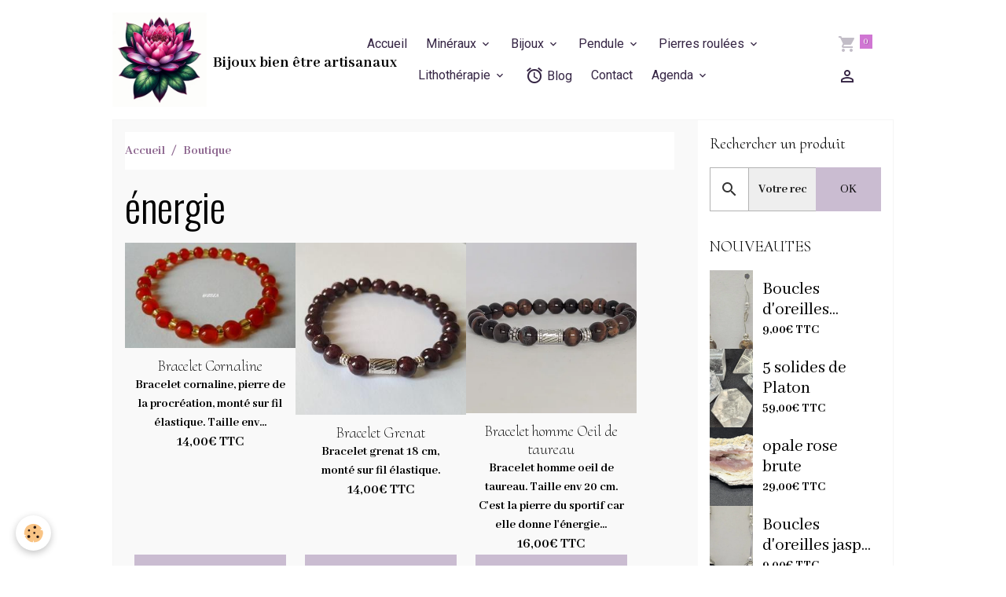

--- FILE ---
content_type: text/html; charset=UTF-8
request_url: https://www.bijoux-bien-etre.com/boutique/do/tag/energie/
body_size: 977940
content:

<!DOCTYPE html>
<html lang="fr">
    <head>
        <title>énergie</title>
        <meta name="theme-color" content="rgb(255, 255, 255)">
        <meta name="msapplication-navbutton-color" content="rgb(255, 255, 255)">
        <!-- METATAGS -->
        <!-- rebirth / basic -->
<!--[if IE]>
<meta http-equiv="X-UA-Compatible" content="IE=edge">
<![endif]-->
<meta charset="utf-8">
<meta name="viewport" content="width=device-width, initial-scale=1, shrink-to-fit=no">
    <link href="//www.bijoux-bien-etre.com/fr/themes/designlines/6023ba71e312f1acd6dd5f6a.css?v=e5178ea226e28522ad84b85d2b7050af" rel="stylesheet">
    <link rel="canonical" href="https://www.bijoux-bien-etre.com/boutique/do/tag/energie/">
    <meta name="msvalidate.01" content="UA-180754242-1">
    <meta name="google-site-verification" content="MjD39eUBEhpR_fGH_ZrtfZagFUQRIOkAW8BKtMeuXKI">
<meta name="generator" content="e-monsite (e-monsite.com)">

    <link rel="icon" href="https://www.bijoux-bien-etre.com/medias/site/favicon/logo-bbea-1.png">

<link href="https://fonts.googleapis.com/css?family=Cormorant%20Upright:300,400,700%7CAbhaya%20Libre:300,400,700&amp;display=swap" rel="stylesheet">

            
    <link rel="preconnect" href="https://fonts.googleapis.com">
    <link rel="preconnect" href="https://fonts.gstatic.com" crossorigin="anonymous">
    <link href="https://fonts.googleapis.com/css?family=Roboto:300,300italic,400,400italic,700,700italic%7COswald:300,300italic,400,400italic,700,700italic%7CMontserrat:300,300italic,400,400italic,700,700italic&display=swap" rel="stylesheet">

<link href="//www.bijoux-bien-etre.com/themes/combined.css?v=6_1642769533_696" rel="stylesheet">


<link rel="preload" href="//www.bijoux-bien-etre.com/medias/static/themes/bootstrap_v4/js/jquery-3.6.3.min.js?v=26012023" as="script">
<script src="//www.bijoux-bien-etre.com/medias/static/themes/bootstrap_v4/js/jquery-3.6.3.min.js?v=26012023"></script>
<link rel="preload" href="//www.bijoux-bien-etre.com/medias/static/themes/bootstrap_v4/js/popper.min.js?v=31012023" as="script">
<script src="//www.bijoux-bien-etre.com/medias/static/themes/bootstrap_v4/js/popper.min.js?v=31012023"></script>
<link rel="preload" href="//www.bijoux-bien-etre.com/medias/static/themes/bootstrap_v4/js/bootstrap.min.js?v=31012023" as="script">
<script src="//www.bijoux-bien-etre.com/medias/static/themes/bootstrap_v4/js/bootstrap.min.js?v=31012023"></script>
<script src="//www.bijoux-bien-etre.com/themes/combined.js?v=6_1642769533_696&lang=fr"></script>
<script type="application/ld+json">
    {
        "@context" : "https://schema.org/",
        "@type" : "WebSite",
        "name" : "Bijoux bien être artisanaux",
        "url" : "https://www.bijoux-bien-etre.com/"
    }
</script>




        <!-- //METATAGS -->
            <script src="//www.bijoux-bien-etre.com/medias/static/js/rgpd-cookies/jquery.rgpd-cookies.js?v=2082"></script>
    <script>
                                    $(document).ready(function() {
            $.RGPDCookies({
                theme: 'bootstrap_v4',
                site: 'www.bijoux-bien-etre.com',
                privacy_policy_link: '/about/privacypolicy/',
                cookies: [{"id":null,"favicon_url":"https:\/\/ssl.gstatic.com\/analytics\/20210414-01\/app\/static\/analytics_standard_icon.png","enabled":true,"model":"google_analytics","title":"Google Analytics","short_description":"Permet d'analyser les statistiques de consultation de notre site","long_description":"Indispensable pour piloter notre site internet, il permet de mesurer des indicateurs comme l\u2019affluence, les produits les plus consult\u00e9s, ou encore la r\u00e9partition g\u00e9ographique des visiteurs.","privacy_policy_url":"https:\/\/support.google.com\/analytics\/answer\/6004245?hl=fr","slug":"google-analytics"},{"id":null,"favicon_url":"","enabled":true,"model":"addthis","title":"AddThis","short_description":"Partage social","long_description":"Nous utilisons cet outil afin de vous proposer des liens de partage vers des plateformes tiers comme Twitter, Facebook, etc.","privacy_policy_url":"https:\/\/www.oracle.com\/legal\/privacy\/addthis-privacy-policy.html","slug":"addthis"}],
                modal_title: 'Gestion\u0020des\u0020cookies',
                modal_description: 'd\u00E9pose\u0020des\u0020cookies\u0020pour\u0020am\u00E9liorer\u0020votre\u0020exp\u00E9rience\u0020de\u0020navigation,\nmesurer\u0020l\u0027audience\u0020du\u0020site\u0020internet,\u0020afficher\u0020des\u0020publicit\u00E9s\u0020personnalis\u00E9es,\nr\u00E9aliser\u0020des\u0020campagnes\u0020cibl\u00E9es\u0020et\u0020personnaliser\u0020l\u0027interface\u0020du\u0020site.',
                privacy_policy_label: 'Consulter\u0020la\u0020politique\u0020de\u0020confidentialit\u00E9',
                check_all_label: 'Tout\u0020cocher',
                refuse_button: 'Refuser',
                settings_button: 'Param\u00E9trer',
                accept_button: 'Accepter',
                callback: function() {
                    // website google analytics case (with gtag), consent "on the fly"
                    if ('gtag' in window && typeof window.gtag === 'function') {
                        if (window.jsCookie.get('rgpd-cookie-google-analytics') === undefined
                            || window.jsCookie.get('rgpd-cookie-google-analytics') === '0') {
                            gtag('consent', 'update', {
                                'ad_storage': 'denied',
                                'analytics_storage': 'denied'
                            });
                        } else {
                            gtag('consent', 'update', {
                                'ad_storage': 'granted',
                                'analytics_storage': 'granted'
                            });
                        }
                    }
                }
            });
        });
    </script>
        <script async src="https://www.googletagmanager.com/gtag/js?id=G-4VN4372P6E"></script>
<script>
    window.dataLayer = window.dataLayer || [];
    function gtag(){dataLayer.push(arguments);}
    
    gtag('consent', 'default', {
        'ad_storage': 'denied',
        'analytics_storage': 'denied'
    });
    
    gtag('js', new Date());
    gtag('config', 'G-4VN4372P6E');
</script>

        
    <!-- Global site tag (gtag.js) -->
        <script async src="https://www.googletagmanager.com/gtag/js?id=UA-180754242-1"></script>
        <script>
        window.dataLayer = window.dataLayer || [];
        function gtag(){dataLayer.push(arguments);}

gtag('consent', 'default', {
            'ad_storage': 'denied',
            'analytics_storage': 'denied'
        });
        gtag('set', 'allow_ad_personalization_signals', false);
                gtag('js', new Date());
        gtag('config', 'UA-180754242-1');
        gtag('config', 'G-BDTJWZRX2J');
    </script>
                            </head>
    <body id="boutique_do_tag_energie" data-template="default">
        

                <!-- BRAND TOP -->
        
        <!-- NAVBAR -->
                                                                <nav class="navbar navbar-expand-lg " id="navbar" data-animation="sliding">
                        <div class="container">
                                                                    <a aria-label="brand" class="navbar-brand d-inline-flex align-items-center" href="https://www.bijoux-bien-etre.com/">
                                                    <img src="https://www.bijoux-bien-etre.com/medias/site/logos/logo-bbea.png" alt="Bijoux bien être artisanaux" class="img-fluid brand-logo mr-2 d-inline-block">
                                                                        <span class="brand-titles d-lg-flex flex-column align-items-start">
                            <span class="brand-title d-inline-block">Bijoux bien être artisanaux</span>
                                                    </span>
                                            </a>
                                                    <button id="buttonBurgerMenu" title="BurgerMenu" class="navbar-toggler collapsed" type="button" data-toggle="collapse" data-target="#menu">
                    <span></span>
                    <span></span>
                    <span></span>
                    <span></span>
                </button>
                <div class="collapse navbar-collapse flex-lg-grow-0 mx-lg-auto" id="menu">
                                                                                                                <ul class="navbar-nav navbar-menu nav-all nav-all-center">
                                                                                                                                                                                            <li class="nav-item" data-index="1">
                            <a class="nav-link" href="https://www.bijoux-bien-etre.com/">
                                                                Accueil
                            </a>
                                                                                </li>
                                                                                                                                                                                                                                                                            <li class="nav-item dropdown" data-index="2">
                            <a class="nav-link dropdown-toggle" href="https://www.bijoux-bien-etre.com/boutique/mineraux/">
                                                                Minéraux
                            </a>
                                                                                        <div class="collapse dropdown-menu">
                                    <ul class="list-unstyled">
                                                                                                                                                                                                                                                                    <li>
                                                <a class="dropdown-item" href="https://www.bijoux-bien-etre.com/boutique/mineraux/agate/">
                                                    Agate
                                                </a>
                                                                                                                                            </li>
                                                                                                                                                                                                                                                                    <li>
                                                <a class="dropdown-item" href="https://www.bijoux-bien-etre.com/boutique/mineraux/agate-arbre/">
                                                    Agate arbre
                                                </a>
                                                                                                                                            </li>
                                                                                                                                                                                                                                                                    <li>
                                                <a class="dropdown-item" href="https://www.bijoux-bien-etre.com/boutique/mineraux/agate-blanche/">
                                                    Agate blanche
                                                </a>
                                                                                                                                            </li>
                                                                                                                                                                                                                                                                    <li>
                                                <a class="dropdown-item" href="https://www.bijoux-bien-etre.com/boutique/mineraux/agate-botswana/">
                                                    Agate Botswana
                                                </a>
                                                                                                                                            </li>
                                                                                                                                                                                                                                                                    <li>
                                                <a class="dropdown-item" href="https://www.bijoux-bien-etre.com/boutique/mineraux/agate-crazy-lace/">
                                                    Agate crazy lace
                                                </a>
                                                                                                                                            </li>
                                                                                                                                                                                                                                                                    <li>
                                                <a class="dropdown-item" href="https://www.bijoux-bien-etre.com/boutique/mineraux/agate-grise/">
                                                    Agate grise
                                                </a>
                                                                                                                                            </li>
                                                                                                                                                                                                                                                                    <li>
                                                <a class="dropdown-item" href="https://www.bijoux-bien-etre.com/boutique/mineraux/agate-indienne/">
                                                    Agate indienne
                                                </a>
                                                                                                                                            </li>
                                                                                                                                                                                                                                                                    <li>
                                                <a class="dropdown-item" href="https://www.bijoux-bien-etre.com/boutique/mineraux/agate-mousse/">
                                                    Agate mousse
                                                </a>
                                                                                                                                            </li>
                                                                                                                                                                                                                                                                    <li>
                                                <a class="dropdown-item" href="https://www.bijoux-bien-etre.com/boutique/mineraux/agate-orange/">
                                                    Agate orange
                                                </a>
                                                                                                                                            </li>
                                                                                                                                                                                                                                                                    <li>
                                                <a class="dropdown-item" href="https://www.bijoux-bien-etre.com/boutique/mineraux/agate-teintee-bleue/">
                                                    Agate teintée bleue
                                                </a>
                                                                                                                                            </li>
                                                                                                                                                                                                                                                                    <li>
                                                <a class="dropdown-item" href="https://www.bijoux-bien-etre.com/boutique/mineraux/agate-teintee/">
                                                    Agate teintée rose
                                                </a>
                                                                                                                                            </li>
                                                                                                                                                                                                                                                                    <li>
                                                <a class="dropdown-item" href="https://www.bijoux-bien-etre.com/boutique/mineraux/agate-turitelle-ou-agate-fossile/">
                                                    Agate turitelle ou agate fossile
                                                </a>
                                                                                                                                            </li>
                                                                                                                                                                                                                                                                    <li>
                                                <a class="dropdown-item" href="https://www.bijoux-bien-etre.com/boutique/mineraux/aigue-marine/">
                                                    Aigue-marine
                                                </a>
                                                                                                                                            </li>
                                                                                                                                                                                                                                                                    <li>
                                                <a class="dropdown-item" href="https://www.bijoux-bien-etre.com/boutique/mineraux/amazonite/">
                                                    Amazonite
                                                </a>
                                                                                                                                            </li>
                                                                                                                                                                                                                                                                    <li>
                                                <a class="dropdown-item" href="https://www.bijoux-bien-etre.com/boutique/mineraux/ambre/">
                                                    Ambre
                                                </a>
                                                                                                                                            </li>
                                                                                                                                                                                                                                                                    <li>
                                                <a class="dropdown-item" href="https://www.bijoux-bien-etre.com/boutique/mineraux/amethyste/">
                                                    Améthyste
                                                </a>
                                                                                                                                            </li>
                                                                                                                                                                                                                                                                    <li>
                                                <a class="dropdown-item" href="https://www.bijoux-bien-etre.com/boutique/mineraux/ammonite/">
                                                    Ammonite
                                                </a>
                                                                                                                                            </li>
                                                                                                                                                                                                                                                                    <li>
                                                <a class="dropdown-item" href="https://www.bijoux-bien-etre.com/boutique/mineraux/angelite/">
                                                    Angélite
                                                </a>
                                                                                                                                            </li>
                                                                                                                                                                                                                                                                    <li>
                                                <a class="dropdown-item" href="https://www.bijoux-bien-etre.com/boutique/mineraux/apatite-bleue/">
                                                    Apatite bleue
                                                </a>
                                                                                                                                            </li>
                                                                                                                                                                                                                                                                    <li>
                                                <a class="dropdown-item" href="https://www.bijoux-bien-etre.com/boutique/mineraux/aragonite/">
                                                    Aragonite
                                                </a>
                                                                                                                                            </li>
                                                                                                                                                                                                                                                                    <li>
                                                <a class="dropdown-item" href="https://www.bijoux-bien-etre.com/boutique/mineraux/aventurine-bleue-ou-quartz-bleu/">
                                                    Aventurine bleue ou quartz bleu
                                                </a>
                                                                                                                                            </li>
                                                                                                                                                                                                                                                                    <li>
                                                <a class="dropdown-item" href="https://www.bijoux-bien-etre.com/boutique/mineraux/aventurine/">
                                                    Aventurine verte
                                                </a>
                                                                                                                                            </li>
                                                                                                                                                                                                                                                                    <li>
                                                <a class="dropdown-item" href="https://www.bijoux-bien-etre.com/boutique/mineraux/aventurine-rouge/">
                                                    Aventurine rouge
                                                </a>
                                                                                                                                            </li>
                                                                                                                                                                                                                                                                    <li>
                                                <a class="dropdown-item" href="https://www.bijoux-bien-etre.com/boutique/mineraux/azurite/">
                                                    Azurite
                                                </a>
                                                                                                                                            </li>
                                                                                                                                                                                                                                                                    <li>
                                                <a class="dropdown-item" href="https://www.bijoux-bien-etre.com/boutique/mineraux/bois-fossilise/">
                                                    Bois fossilisé
                                                </a>
                                                                                                                                            </li>
                                                                                                                                                                                                                                                                    <li>
                                                <a class="dropdown-item" href="https://www.bijoux-bien-etre.com/boutique/mineraux/bronzite/">
                                                    Bronzite
                                                </a>
                                                                                                                                            </li>
                                                                                                                                                                                                                                                                    <li>
                                                <a class="dropdown-item" href="https://www.bijoux-bien-etre.com/boutique/mineraux/calcedoine-bleue/">
                                                    Calcédoine bleue
                                                </a>
                                                                                                                                            </li>
                                                                                                                                                                                                                                                                    <li>
                                                <a class="dropdown-item" href="https://www.bijoux-bien-etre.com/boutique/mineraux/calcite-blanche/">
                                                    Calcite blanche
                                                </a>
                                                                                                                                            </li>
                                                                                                                                                                                                                                                                    <li>
                                                <a class="dropdown-item" href="https://www.bijoux-bien-etre.com/boutique/mineraux/calcite-bleue/">
                                                    Calcite bleue
                                                </a>
                                                                                                                                            </li>
                                                                                                                                                                                                                                                                    <li>
                                                <a class="dropdown-item" href="https://www.bijoux-bien-etre.com/boutique/mineraux/charoite/">
                                                    Charoïte
                                                </a>
                                                                                                                                            </li>
                                                                                                                                                                                                                                                                    <li>
                                                <a class="dropdown-item" href="https://www.bijoux-bien-etre.com/boutique/mineraux/chrysocolle/">
                                                    Chrysocolle
                                                </a>
                                                                                                                                            </li>
                                                                                                                                                                                                                                                                    <li>
                                                <a class="dropdown-item" href="https://www.bijoux-bien-etre.com/boutique/mineraux/chrysoprase/">
                                                    Chrysoprase
                                                </a>
                                                                                                                                            </li>
                                                                                                                                                                                                                                                                    <li>
                                                <a class="dropdown-item" href="https://www.bijoux-bien-etre.com/boutique/mineraux/citrine/">
                                                    Citrine
                                                </a>
                                                                                                                                            </li>
                                                                                                                                                                                                                                                                    <li>
                                                <a class="dropdown-item" href="https://www.bijoux-bien-etre.com/boutique/mineraux/corail/">
                                                    Corail
                                                </a>
                                                                                                                                            </li>
                                                                                                                                                                                                                                                                    <li>
                                                <a class="dropdown-item" href="https://www.bijoux-bien-etre.com/boutique/mineraux/cornaline/">
                                                    Cornaline
                                                </a>
                                                                                                                                            </li>
                                                                                                                                                                                                                                                                    <li>
                                                <a class="dropdown-item" href="https://www.bijoux-bien-etre.com/boutique/mineraux/cristal-de-roche/">
                                                    Cristal de roche
                                                </a>
                                                                                                                                            </li>
                                                                                                                                                                                                                                                                    <li>
                                                <a class="dropdown-item" href="https://www.bijoux-bien-etre.com/boutique/mineraux/cyanite/">
                                                    Cyanite
                                                </a>
                                                                                                                                            </li>
                                                                                                                                                                                                                                                                    <li>
                                                <a class="dropdown-item" href="https://www.bijoux-bien-etre.com/boutique/mineraux/aventurine-bleue-ou-dumortierite/">
                                                    Dumortiérite
                                                </a>
                                                                                                                                            </li>
                                                                                                                                                                                                                                                                    <li>
                                                <a class="dropdown-item" href="https://www.bijoux-bien-etre.com/boutique/mineraux/emeraude/">
                                                    émeraude
                                                </a>
                                                                                                                                            </li>
                                                                                                                                                                                                                                                                    <li>
                                                <a class="dropdown-item" href="https://www.bijoux-bien-etre.com/boutique/mineraux/epidote/">
                                                    Epidote
                                                </a>
                                                                                                                                            </li>
                                                                                                                                                                                                                                                                    <li>
                                                <a class="dropdown-item" href="https://www.bijoux-bien-etre.com/boutique/mineraux/fluorine/">
                                                    Fluorine
                                                </a>
                                                                                                                                            </li>
                                                                                                                                                                                                                                                                    <li>
                                                <a class="dropdown-item" href="https://www.bijoux-bien-etre.com/boutique/mineraux/grenat/">
                                                    Grenat
                                                </a>
                                                                                                                                            </li>
                                                                                                                                                                                                                                                                    <li>
                                                <a class="dropdown-item" href="https://www.bijoux-bien-etre.com/boutique/mineraux/hematite/">
                                                    Hématite
                                                </a>
                                                                                                                                            </li>
                                                                                                                                                                                                                                                                    <li>
                                                <a class="dropdown-item" href="https://www.bijoux-bien-etre.com/boutique/mineraux/howlite/">
                                                    Howlite
                                                </a>
                                                                                                                                            </li>
                                                                                                                                                                                                                                                                    <li>
                                                <a class="dropdown-item" href="https://www.bijoux-bien-etre.com/boutique/mineraux/jade/">
                                                    Jade
                                                </a>
                                                                                                                                            </li>
                                                                                                                                                                                                                                                                    <li>
                                                <a class="dropdown-item" href="https://www.bijoux-bien-etre.com/boutique/mineraux/jaspe-brechia-ou-brechiforme/">
                                                    Jaspe Bréchia jaspe brécchia jaspe breschia ou Brechiforme
                                                </a>
                                                                                                                                            </li>
                                                                                                                                                                                                                                                                    <li>
                                                <a class="dropdown-item" href="https://www.bijoux-bien-etre.com/boutique/mineraux/jaspe-dalmatien/">
                                                    Jaspe Dalmatien
                                                </a>
                                                                                                                                            </li>
                                                                                                                                                                                                                                                                    <li>
                                                <a class="dropdown-item" href="https://www.bijoux-bien-etre.com/boutique/mineraux/jaspe-heliotrope/">
                                                    Jaspe héliotrope
                                                </a>
                                                                                                                                            </li>
                                                                                                                                                                                                                                                                    <li>
                                                <a class="dropdown-item" href="https://www.bijoux-bien-etre.com/boutique/mineraux/jaspe-imperial/">
                                                    Jaspe impérial
                                                </a>
                                                                                                                                            </li>
                                                                                                                                                                                                                                                                    <li>
                                                <a class="dropdown-item" href="https://www.bijoux-bien-etre.com/boutique/mineraux/jaspe-mokaite/">
                                                    Jaspe Mokaïte
                                                </a>
                                                                                                                                            </li>
                                                                                                                                                                                                                                                                    <li>
                                                <a class="dropdown-item" href="https://www.bijoux-bien-etre.com/boutique/mineraux/jaspe-kambaba/">
                                                    Jaspe Kambaba
                                                </a>
                                                                                                                                            </li>
                                                                                                                                                                                                                                                                    <li>
                                                <a class="dropdown-item" href="https://www.bijoux-bien-etre.com/boutique/mineraux/jaspe-paysage/">
                                                    Jaspe Paysage
                                                </a>
                                                                                                                                            </li>
                                                                                                                                                                                                                                                                    <li>
                                                <a class="dropdown-item" href="https://www.bijoux-bien-etre.com/boutique/mineraux/jaspe-picasso/">
                                                    Jaspe Picasso
                                                </a>
                                                                                                                                            </li>
                                                                                                                                                                                                                                                                    <li>
                                                <a class="dropdown-item" href="https://www.bijoux-bien-etre.com/boutique/mineraux/jaspe-rouge/">
                                                    Jaspe Rouge
                                                </a>
                                                                                                                                            </li>
                                                                                                                                                                                                                                                                    <li>
                                                <a class="dropdown-item" href="https://www.bijoux-bien-etre.com/boutique/mineraux/kunzite/">
                                                    Kunzite
                                                </a>
                                                                                                                                            </li>
                                                                                                                                                                                                                                                                    <li>
                                                <a class="dropdown-item" href="https://www.bijoux-bien-etre.com/boutique/mineraux/labradorite/">
                                                    Labradorite
                                                </a>
                                                                                                                                            </li>
                                                                                                                                                                                                                                                                    <li>
                                                <a class="dropdown-item" href="https://www.bijoux-bien-etre.com/boutique/mineraux/lapis-lazuli/">
                                                    Lapis Lazuli
                                                </a>
                                                                                                                                            </li>
                                                                                                                                                                                                                                                                    <li>
                                                <a class="dropdown-item" href="https://www.bijoux-bien-etre.com/boutique/mineraux/larimar/">
                                                    Larimar
                                                </a>
                                                                                                                                            </li>
                                                                                                                                                                                                                                                                    <li>
                                                <a class="dropdown-item" href="https://www.bijoux-bien-etre.com/boutique/mineraux/magnesite/">
                                                    Magnésite
                                                </a>
                                                                                                                                            </li>
                                                                                                                                                                                                                                                                    <li>
                                                <a class="dropdown-item" href="https://www.bijoux-bien-etre.com/boutique/mineraux/malachite/">
                                                    Malachite
                                                </a>
                                                                                                                                            </li>
                                                                                                                                                                                                                                                                    <li>
                                                <a class="dropdown-item" href="https://www.bijoux-bien-etre.com/boutique/mineraux/obsidienne-acajou/">
                                                    Obsidienne acajou
                                                </a>
                                                                                                                                            </li>
                                                                                                                                                                                                                                                                    <li>
                                                <a class="dropdown-item" href="https://www.bijoux-bien-etre.com/boutique/mineraux/obsidienne-doree/">
                                                    Obsidienne dorée
                                                </a>
                                                                                                                                            </li>
                                                                                                                                                                                                                                                                    <li>
                                                <a class="dropdown-item" href="https://www.bijoux-bien-etre.com/boutique/mineraux/obsidienne-oeil-celeste/">
                                                    obsidienne oeil céleste
                                                </a>
                                                                                                                                            </li>
                                                                                                                                                                                                                                                                    <li>
                                                <a class="dropdown-item" href="https://www.bijoux-bien-etre.com/boutique/mineraux/obsidienne-neige/">
                                                    Obsidienne neige
                                                </a>
                                                                                                                                            </li>
                                                                                                                                                                                                                                                                    <li>
                                                <a class="dropdown-item" href="https://www.bijoux-bien-etre.com/boutique/mineraux/obsidienne-noire/">
                                                    Obsidienne noire
                                                </a>
                                                                                                                                            </li>
                                                                                                                                                                                                                                                                    <li>
                                                <a class="dropdown-item" href="https://www.bijoux-bien-etre.com/boutique/mineraux/oeil-de-faucon/">
                                                    oeil de faucon
                                                </a>
                                                                                                                                            </li>
                                                                                                                                                                                                                                                                    <li>
                                                <a class="dropdown-item" href="https://www.bijoux-bien-etre.com/boutique/mineraux/oeil-de-taureau/">
                                                    Oeil de taureau
                                                </a>
                                                                                                                                            </li>
                                                                                                                                                                                                                                                                    <li>
                                                <a class="dropdown-item" href="https://www.bijoux-bien-etre.com/boutique/mineraux/oeil-de-tigre/">
                                                    Oeil de tigre
                                                </a>
                                                                                                                                            </li>
                                                                                                                                                                                                                                                                    <li>
                                                <a class="dropdown-item" href="https://www.bijoux-bien-etre.com/boutique/mineraux/onyx/">
                                                    Onyx
                                                </a>
                                                                                                                                            </li>
                                                                                                                                                                                                                                                                    <li>
                                                <a class="dropdown-item" href="https://www.bijoux-bien-etre.com/boutique/mineraux/opale-jaune/">
                                                    Opale jaune
                                                </a>
                                                                                                                                            </li>
                                                                                                                                                                                                                                                                    <li>
                                                <a class="dropdown-item" href="https://www.bijoux-bien-etre.com/boutique/mineraux/opale-rose/">
                                                    Opale rose
                                                </a>
                                                                                                                                            </li>
                                                                                                                                                                                                                                                                    <li>
                                                <a class="dropdown-item" href="https://www.bijoux-bien-etre.com/boutique/mineraux/opale-verte/">
                                                    Opale verte
                                                </a>
                                                                                                                                            </li>
                                                                                                                                                                                                                                                                    <li>
                                                <a class="dropdown-item" href="https://www.bijoux-bien-etre.com/boutique/mineraux/opalite/">
                                                    Opalite
                                                </a>
                                                                                                                                            </li>
                                                                                                                                                                                                                                                                    <li>
                                                <a class="dropdown-item" href="https://www.bijoux-bien-etre.com/boutique/mineraux/peridot/">
                                                    Péridot
                                                </a>
                                                                                                                                            </li>
                                                                                                                                                                                                                                                                    <li>
                                                <a class="dropdown-item" href="https://www.bijoux-bien-etre.com/boutique/mineraux/perle/">
                                                    Perle
                                                </a>
                                                                                                                                            </li>
                                                                                                                                                                                                                                                                    <li>
                                                <a class="dropdown-item" href="https://www.bijoux-bien-etre.com/boutique/mineraux/pietersite/">
                                                    Pietersite
                                                </a>
                                                                                                                                            </li>
                                                                                                                                                                                                                                                                    <li>
                                                <a class="dropdown-item" href="https://www.bijoux-bien-etre.com/boutique/mineraux/pierre-de-lave/">
                                                    Pierre de Lave
                                                </a>
                                                                                                                                            </li>
                                                                                                                                                                                                                                                                    <li>
                                                <a class="dropdown-item" href="https://www.bijoux-bien-etre.com/boutique/mineraux/pierre-de-lune/">
                                                    Pierre de Lune
                                                </a>
                                                                                                                                            </li>
                                                                                                                                                                                                                                                                    <li>
                                                <a class="dropdown-item" href="https://www.bijoux-bien-etre.com/boutique/mineraux/pierre-de-soleil/">
                                                    Pierre de Soleil
                                                </a>
                                                                                                                                            </li>
                                                                                                                                                                                                                                                                    <li>
                                                <a class="dropdown-item" href="https://www.bijoux-bien-etre.com/boutique/mineraux/prehnite/">
                                                    Préhnite
                                                </a>
                                                                                                                                            </li>
                                                                                                                                                                                                                                                                    <li>
                                                <a class="dropdown-item" href="https://www.bijoux-bien-etre.com/boutique/mineraux/pyrite/">
                                                    Pyrite
                                                </a>
                                                                                                                                            </li>
                                                                                                                                                                                                                                                                    <li>
                                                <a class="dropdown-item" href="https://www.bijoux-bien-etre.com/boutique/mineraux/quartz-fume/">
                                                    Quartz fumé
                                                </a>
                                                                                                                                            </li>
                                                                                                                                                                                                                                                                    <li>
                                                <a class="dropdown-item" href="https://www.bijoux-bien-etre.com/boutique/mineraux/quartz-lodolite/">
                                                    Quartz Lodolite
                                                </a>
                                                                                                                                            </li>
                                                                                                                                                                                                                                                                    <li>
                                                <a class="dropdown-item" href="https://www.bijoux-bien-etre.com/boutique/mineraux/quartz-rose/">
                                                    Quartz rose
                                                </a>
                                                                                                                                            </li>
                                                                                                                                                                                                                                                                    <li>
                                                <a class="dropdown-item" href="https://www.bijoux-bien-etre.com/boutique/mineraux/quartz-tourmaline/">
                                                    Quartz tourmaline
                                                </a>
                                                                                                                                            </li>
                                                                                                                                                                                                                                                                    <li>
                                                <a class="dropdown-item" href="https://www.bijoux-bien-etre.com/boutique/mineraux/rhodocrosite/">
                                                    Rhodochrosite
                                                </a>
                                                                                                                                            </li>
                                                                                                                                                                                                                                                                    <li>
                                                <a class="dropdown-item" href="https://www.bijoux-bien-etre.com/boutique/mineraux/rhodonite/">
                                                    Rhodonite
                                                </a>
                                                                                                                                            </li>
                                                                                                                                                                                                                                                                    <li>
                                                <a class="dropdown-item" href="https://www.bijoux-bien-etre.com/boutique/mineraux/selenite/">
                                                    Sélénite
                                                </a>
                                                                                                                                            </li>
                                                                                                                                                                                                                                                                    <li>
                                                <a class="dropdown-item" href="https://www.bijoux-bien-etre.com/boutique/mineraux/septaria/">
                                                    Septaria
                                                </a>
                                                                                                                                            </li>
                                                                                                                                                                                                                                                                    <li>
                                                <a class="dropdown-item" href="https://www.bijoux-bien-etre.com/boutique/mineraux/serpentine/">
                                                    Serpentine
                                                </a>
                                                                                                                                            </li>
                                                                                                                                                                                                                                                                    <li>
                                                <a class="dropdown-item" href="https://www.bijoux-bien-etre.com/boutique/mineraux/shiva-lingham/">
                                                    Shiva lingham
                                                </a>
                                                                                                                                            </li>
                                                                                                                                                                                                                                                                    <li>
                                                <a class="dropdown-item" href="https://www.bijoux-bien-etre.com/boutique/mineraux/shungite/">
                                                    shungite
                                                </a>
                                                                                                                                            </li>
                                                                                                                                                                                                                                                                    <li>
                                                <a class="dropdown-item" href="https://www.bijoux-bien-etre.com/boutique/mineraux/sodalite/">
                                                    Sodalite
                                                </a>
                                                                                                                                            </li>
                                                                                                                                                                                                                                                                    <li>
                                                <a class="dropdown-item" href="https://www.bijoux-bien-etre.com/boutique/mineraux/spinelle-noire/">
                                                    spinelle noire
                                                </a>
                                                                                                                                            </li>
                                                                                                                                                                                                                                                                    <li>
                                                <a class="dropdown-item" href="https://www.bijoux-bien-etre.com/boutique/mineraux/tourmaline-melon-d-eau/">
                                                    Tourmaline melon d'eau
                                                </a>
                                                                                                                                            </li>
                                                                                                                                                                                                                                                                    <li>
                                                <a class="dropdown-item" href="https://www.bijoux-bien-etre.com/boutique/mineraux/tourmaline-noire/">
                                                    Tourmaline noire
                                                </a>
                                                                                                                                            </li>
                                                                                                                                                                                                                                                                    <li>
                                                <a class="dropdown-item" href="https://www.bijoux-bien-etre.com/boutique/mineraux/unakite/">
                                                    Unakite
                                                </a>
                                                                                                                                            </li>
                                                                                                                                                                                                                                                                    <li>
                                                <a class="dropdown-item" href="https://www.bijoux-bien-etre.com/boutique/mineraux/zoizite/">
                                                    Zoïzite
                                                </a>
                                                                                                                                            </li>
                                                                                <li class="dropdown-menu-root">
                                            <a class="dropdown-item" href="https://www.bijoux-bien-etre.com/boutique/mineraux/">Minéraux</a>
                                        </li>
                                    </ul>
                                </div>
                                                    </li>
                                                                                                                                                                                                                                                                            <li class="nav-item dropdown" data-index="3">
                            <a class="nav-link dropdown-toggle" href="https://www.bijoux-bien-etre.com/boutique/bijoux/">
                                                                Bijoux
                            </a>
                                                                                        <div class="collapse dropdown-menu">
                                    <ul class="list-unstyled">
                                                                                                                                                                                                                                                                                                                                                                                                                <li class="dropdown">
                                                <a class="dropdown-item dropdown-toggle" href="https://www.bijoux-bien-etre.com/boutique/bijoux/bague/">
                                                    Bague
                                                </a>
                                                                                                                                                    <div class="collapse dropdown-menu dropdown-submenu">
                                                        <ul class="list-unstyled">
                                                                                                                            <li>
                                                                    <a class="dropdown-item" href="https://www.bijoux-bien-etre.com/boutique/bijoux/bague/bague-agate-1.html" onclick="window.open(this.href);return false;">Bague Agate</a>
                                                                </li>
                                                                                                                            <li>
                                                                    <a class="dropdown-item" href="https://www.bijoux-bien-etre.com/boutique/mineraux/agate-grise/bague-agate-grise.html" onclick="window.open(this.href);return false;">Bague agate grise</a>
                                                                </li>
                                                                                                                            <li>
                                                                    <a class="dropdown-item" href="https://www.bijoux-bien-etre.com/boutique/mineraux/agate-mousse/bague-en-agate-mousse.html" onclick="window.open(this.href);return false;">Bague Agate mousse</a>
                                                                </li>
                                                                                                                            <li>
                                                                    <a class="dropdown-item" href="https://www.bijoux-bien-etre.com/boutique/mineraux/amethyste/bague.html" onclick="window.open(this.href);return false;">Bague Améthyste</a>
                                                                </li>
                                                                                                                            <li>
                                                                    <a class="dropdown-item" href="https://www.bijoux-bien-etre.com/boutique/bijoux/bague/bague-aventurine.html" onclick="window.open(this.href);return false;">Bague Aventurine verte</a>
                                                                </li>
                                                                                                                            <li>
                                                                    <a class="dropdown-item" href="https://www.bijoux-bien-etre.com/boutique/mineraux/calcedoine-bleue/bague-en-calcedoine-bleue.html" onclick="window.open(this.href);return false;">Bague calcédoine bleue</a>
                                                                </li>
                                                                                                                            <li>
                                                                    <a class="dropdown-item" href="https://www.bijoux-bien-etre.com/boutique/mineraux/cornaline/bague-cornaline.html" onclick="window.open(this.href);return false;">Bague cornaline</a>
                                                                </li>
                                                                                                                            <li>
                                                                    <a class="dropdown-item" href="https://www.bijoux-bien-etre.com/boutique/bijoux/bague/bague-epidote.html" onclick="window.open(this.href);return false;">Bague Epidote</a>
                                                                </li>
                                                                                                                            <li>
                                                                    <a class="dropdown-item" href="https://www.bijoux-bien-etre.com/boutique/mineraux/fluorine/bague-en-fluorine.html" onclick="window.open(this.href);return false;">Bague Fluorine</a>
                                                                </li>
                                                                                                                            <li>
                                                                    <a class="dropdown-item" href="https://www.bijoux-bien-etre.com/boutique/bijoux/bague/bague-hematite.html" onclick="window.open(this.href);return false;">Bague Hématite</a>
                                                                </li>
                                                                                                                            <li>
                                                                    <a class="dropdown-item" href="https://www.bijoux-bien-etre.com/boutique/bijoux/bague/bague-howlite.html" onclick="window.open(this.href);return false;">Bague Howlite</a>
                                                                </li>
                                                                                                                            <li>
                                                                    <a class="dropdown-item" href="https://www.bijoux-bien-etre.com/boutique/bijoux/bague/bague-jade-blanc.html" onclick="window.open(this.href);return false;">Bague Jade Blanc</a>
                                                                </li>
                                                                                                                            <li>
                                                                    <a class="dropdown-item" href="https://www.bijoux-bien-etre.com/boutique/mineraux/jaspe-dalmatien/bague-jaspe-dalmatien.html" onclick="window.open(this.href);return false;">Bague Jaspe Dalmatien</a>
                                                                </li>
                                                                                                                            <li>
                                                                    <a class="dropdown-item" href="https://www.bijoux-bien-etre.com/boutique/bijoux/bague/bague-jaspe-jaune.html" onclick="window.open(this.href);return false;">Bague Jaspe jaune</a>
                                                                </li>
                                                                                                                            <li>
                                                                    <a class="dropdown-item" href="https://www.bijoux-bien-etre.com/boutique/bijoux/bague/bague-jaspe-paysage.html" onclick="window.open(this.href);return false;">Bague Jaspe paysage</a>
                                                                </li>
                                                                                                                            <li>
                                                                    <a class="dropdown-item" href="https://www.bijoux-bien-etre.com/boutique/mineraux/jaspe-picasso/bague-jaspe-picasso.html" onclick="window.open(this.href);return false;">Bague Jaspe Picasso</a>
                                                                </li>
                                                                                                                            <li>
                                                                    <a class="dropdown-item" href="https://www.bijoux-bien-etre.com/boutique/mineraux/jaspe-rouge/bague-en-jaspe-rouge.html" onclick="window.open(this.href);return false;">Bague Jaspe rouge</a>
                                                                </li>
                                                                                                                            <li>
                                                                    <a class="dropdown-item" href="https://www.bijoux-bien-etre.com/boutique/mineraux/labradorite/bague.html" onclick="window.open(this.href);return false;">Bague Labradorite</a>
                                                                </li>
                                                                                                                            <li>
                                                                    <a class="dropdown-item" href="https://www.bijoux-bien-etre.com/boutique/mineraux/lapis-lazuli/bague.html" onclick="window.open(this.href);return false;">Bague Lapis Lazuli</a>
                                                                </li>
                                                                                                                            <li>
                                                                    <a class="dropdown-item" href="https://www.bijoux-bien-etre.com/boutique/mineraux/obsidienne-acajou/bague-en-obsidienne-acajou.html" onclick="window.open(this.href);return false;">Bague Obsidienne Acajou</a>
                                                                </li>
                                                                                                                            <li>
                                                                    <a class="dropdown-item" href="https://www.bijoux-bien-etre.com/boutique/mineraux/obsidienne-neige/bague-obsidienne-neige.html" onclick="window.open(this.href);return false;">Bague obsidienne neige</a>
                                                                </li>
                                                                                                                            <li>
                                                                    <a class="dropdown-item" href="https://www.bijoux-bien-etre.com/boutique/bijoux/bague/bague-oeil-de-tigre.html" onclick="window.open(this.href);return false;">Bague Oeil de tigre</a>
                                                                </li>
                                                                                                                            <li>
                                                                    <a class="dropdown-item" href="https://www.bijoux-bien-etre.com/boutique/mineraux/opalite/bague-en-pierre-de-lune.html" onclick="window.open(this.href);return false;">Bague Opalite</a>
                                                                </li>
                                                                                                                            <li>
                                                                    <a class="dropdown-item" href="https://www.bijoux-bien-etre.com/boutique/mineraux/quartz-rose/bague-en-quartz-rose.html" onclick="window.open(this.href);return false;">Bague quartz rose</a>
                                                                </li>
                                                                                                                            <li>
                                                                    <a class="dropdown-item" href="https://www.bijoux-bien-etre.com/boutique/mineraux/rhodocrosite/bague-en-rhodocrosite.html" onclick="window.open(this.href);return false;">Bague Rhodochrosite</a>
                                                                </li>
                                                                                                                            <li>
                                                                    <a class="dropdown-item" href="https://www.bijoux-bien-etre.com/boutique/mineraux/rhodonite/bague-en-rhodonite.html" onclick="window.open(this.href);return false;">Bague Rhodonite</a>
                                                                </li>
                                                                                                                            <li>
                                                                    <a class="dropdown-item" href="https://www.bijoux-bien-etre.com/boutique/mineraux/sodalite/bague-sodalite.html" onclick="window.open(this.href);return false;">Bague Sodalite</a>
                                                                </li>
                                                                                                                            <li>
                                                                    <a class="dropdown-item" href="https://www.bijoux-bien-etre.com/boutique/mineraux/zoizite/bague-en-zoizite.html" onclick="window.open(this.href);return false;">Bague Zoïzite</a>
                                                                </li>
                                                                                                                        <li class="dropdown-menu-root">
                                                                <a class="dropdown-item" href="https://www.bijoux-bien-etre.com/boutique/bijoux/bague/">Bague</a>
                                                            </li>
                                                        </ul>
                                                    </div>
                                                                                            </li>
                                                                                                                                                                                                                                                                                                                                                                                                                <li class="dropdown">
                                                <a class="dropdown-item dropdown-toggle" href="https://www.bijoux-bien-etre.com/boutique/bijoux/boucles-d-oreilles/">
                                                    Boucles d'oreilles
                                                </a>
                                                                                                                                                    <div class="collapse dropdown-menu dropdown-submenu">
                                                        <ul class="list-unstyled">
                                                                                                                            <li>
                                                                    <a class="dropdown-item" href="https://www.bijoux-bien-etre.com/boutique/mineraux/agate-arbre/boucles-d-oreilles-agate-arbre.html" onclick="window.open(this.href);return false;">Boucles d'oreilles  Agate Arbre</a>
                                                                </li>
                                                                                                                            <li>
                                                                    <a class="dropdown-item" href="https://www.bijoux-bien-etre.com/boutique/mineraux/agate-botswana/boucles-d-oreilles-agate-botswana.html" onclick="window.open(this.href);return false;">Boucles d'oreilles Agate Botswana</a>
                                                                </li>
                                                                                                                            <li>
                                                                    <a class="dropdown-item" href="https://www.bijoux-bien-etre.com/boutique/mineraux/agate-crazy-lace/boucles-d-oreilles-agate-crazy-lace.html" onclick="window.open(this.href);return false;">Boucles d'oreilles Agate Crazy Lace</a>
                                                                </li>
                                                                                                                            <li>
                                                                    <a class="dropdown-item" href="https://www.bijoux-bien-etre.com/boutique/mineraux/agate-indienne/boucles-d-oreilles-agate-indienne.html" onclick="window.open(this.href);return false;">Boucles d'oreilles Agate indienne</a>
                                                                </li>
                                                                                                                            <li>
                                                                    <a class="dropdown-item" href="https://www.bijoux-bien-etre.com/boutique/mineraux/agate-mousse/boucles-d-oreilles-agate-mousse.html" onclick="window.open(this.href);return false;">Boucles d'oreilles Agate mousse</a>
                                                                </li>
                                                                                                                            <li>
                                                                    <a class="dropdown-item" href="https://www.bijoux-bien-etre.com/boutique/mineraux/agate/boucles-d-oreilles-agate-peau-de-serpent.html" onclick="window.open(this.href);return false;">Boucles d'oreilles Agate peau de serpent</a>
                                                                </li>
                                                                                                                            <li>
                                                                    <a class="dropdown-item" href="https://www.bijoux-bien-etre.com/boutique/mineraux/agate-teintee-bleue/boucles-d-oreilles-agate-teintee-bleue.html" onclick="window.open(this.href);return false;">Boucles d'oreilles Agate teintée bleue</a>
                                                                </li>
                                                                                                                            <li>
                                                                    <a class="dropdown-item" href="https://www.bijoux-bien-etre.com/boutique/mineraux/aigue-marine/boucles-d-oreilles-en-aigue-marine.html" onclick="window.open(this.href);return false;">Boucles d'oreilles Aigue-marine</a>
                                                                </li>
                                                                                                                            <li>
                                                                    <a class="dropdown-item" href="https://www.bijoux-bien-etre.com/boutique/mineraux/amazonite/boucles-d-oreilles-amazonite.html" onclick="window.open(this.href);return false;">Boucles d'oreilles Amazonite</a>
                                                                </li>
                                                                                                                            <li>
                                                                    <a class="dropdown-item" href="https://www.bijoux-bien-etre.com/boutique/mineraux/ambre/boucles-d-oreilles-ambre.html" onclick="window.open(this.href);return false;">Boucles d'oreilles Ambre</a>
                                                                </li>
                                                                                                                            <li>
                                                                    <a class="dropdown-item" href="https://www.bijoux-bien-etre.com/boutique/mineraux/amethyste/boucles-d-oreilles-en-amethyste.html" onclick="window.open(this.href);return false;">Boucles d'oreilles Améthyste</a>
                                                                </li>
                                                                                                                            <li>
                                                                    <a class="dropdown-item" href="https://www.bijoux-bien-etre.com/boutique/bijoux/boucles-d-oreilles/boucles-d-oreilles-angelite.html" onclick="window.open(this.href);return false;">Boucles d'oreilles Angélite</a>
                                                                </li>
                                                                                                                            <li>
                                                                    <a class="dropdown-item" href="https://www.bijoux-bien-etre.com/boutique/mineraux/apatite-bleue/boucles-d-oreilles-apatite-bleue.html" onclick="window.open(this.href);return false;">Boucles d'oreilles Apatite bleue</a>
                                                                </li>
                                                                                                                            <li>
                                                                    <a class="dropdown-item" href="https://www.bijoux-bien-etre.com/boutique/mineraux/aventurine-bleue-ou-quartz-bleu/boucles-d-oreilles-en-aventurine-bleue.html" onclick="window.open(this.href);return false;">Boucles d'oreilles Aventurine bleue</a>
                                                                </li>
                                                                                                                            <li>
                                                                    <a class="dropdown-item" href="https://www.bijoux-bien-etre.com/boutique/mineraux/aventurine-rouge/boucles-d-oreilles-en-aventurine-rouge.html" onclick="window.open(this.href);return false;">Boucles d'oreilles Aventurine rouge</a>
                                                                </li>
                                                                                                                            <li>
                                                                    <a class="dropdown-item" href="https://www.bijoux-bien-etre.com/boutique/mineraux/aventurine/boucles-d-oreilles-en-aventurine-verte.html" onclick="window.open(this.href);return false;">Boucles d'oreilles Aventurine verte</a>
                                                                </li>
                                                                                                                            <li>
                                                                    <a class="dropdown-item" href="https://www.bijoux-bien-etre.com/boutique/mineraux/azurite/boucles-d-oreilles-azurite.html" onclick="window.open(this.href);return false;">Boucles d'oreilles azurite</a>
                                                                </li>
                                                                                                                            <li>
                                                                    <a class="dropdown-item" href="https://www.bijoux-bien-etre.com/boutique/mineraux/bois-fossilise/boucles-d-oreilles-bois-fossilise.html" onclick="window.open(this.href);return false;">Boucles d'oreilles bois fossilisé</a>
                                                                </li>
                                                                                                                            <li>
                                                                    <a class="dropdown-item" href="https://www.bijoux-bien-etre.com/boutique/mineraux/bronzite/boucles-d-oreilles-en-bronzite.html" onclick="window.open(this.href);return false;">Boucles d'oreilles Bronzite</a>
                                                                </li>
                                                                                                                            <li>
                                                                    <a class="dropdown-item" href="https://www.bijoux-bien-etre.com/boutique/mineraux/calcedoine-bleue/boucles-d-oreilles-en-calcedoine-bleue.html" onclick="window.open(this.href);return false;">Boucles d'oreilles Calcédoine bleue</a>
                                                                </li>
                                                                                                                            <li>
                                                                    <a class="dropdown-item" href="https://www.bijoux-bien-etre.com/boutique/bijoux/boucles-d-oreilles/boucles-d-oreilles-chrysocolle.html" onclick="window.open(this.href);return false;">Boucles d'oreilles Chrysocolle</a>
                                                                </li>
                                                                                                                            <li>
                                                                    <a class="dropdown-item" href="https://www.bijoux-bien-etre.com/boutique/mineraux/chrysoprase/boucles-d-oreilles-chrysoprase.html" onclick="window.open(this.href);return false;">Boucles d'oreilles chrysoprase</a>
                                                                </li>
                                                                                                                            <li>
                                                                    <a class="dropdown-item" href="https://www.bijoux-bien-etre.com/boutique/bijoux/boucles-d-oreilles/boucles-d-oreilles-citrine.html" onclick="window.open(this.href);return false;">Boucles d'oreilles Citrine</a>
                                                                </li>
                                                                                                                            <li>
                                                                    <a class="dropdown-item" href="https://www.bijoux-bien-etre.com/boutique/mineraux/corail/boucles-d-oreilles-en-corail.html" onclick="window.open(this.href);return false;">Boucles d'oreilles corail</a>
                                                                </li>
                                                                                                                            <li>
                                                                    <a class="dropdown-item" href="https://www.bijoux-bien-etre.com/boutique/mineraux/cornaline/boucles-d-oreilles-cornaline.html" onclick="window.open(this.href);return false;">Boucles d'oreilles cornaline</a>
                                                                </li>
                                                                                                                            <li>
                                                                    <a class="dropdown-item" href="https://www.bijoux-bien-etre.com/boutique/mineraux/cristal-de-roche/boucles-d-oreilles-en-cristal-de-roche.html" onclick="window.open(this.href);return false;">Boucles d'oreilles cristal de roche</a>
                                                                </li>
                                                                                                                            <li>
                                                                    <a class="dropdown-item" href="https://www.bijoux-bien-etre.com/boutique/mineraux/cyanite/boucles-d-oreilles-cyanite.html" onclick="window.open(this.href);return false;">Boucles d'oreilles cyanite</a>
                                                                </li>
                                                                                                                            <li>
                                                                    <a class="dropdown-item" href="https://www.bijoux-bien-etre.com/boutique/mineraux/emeraude/pierre-roulee-en-emeraude-1.html" onclick="window.open(this.href);return false;">Boucles d'oreilles en Emeraude</a>
                                                                </li>
                                                                                                                            <li>
                                                                    <a class="dropdown-item" href="https://www.bijoux-bien-etre.com/boutique/bijoux/boucles-d-oreilles/boucles-d-oreilles-epidote.html" onclick="window.open(this.href);return false;">Boucles d'oreilles Epidote</a>
                                                                </li>
                                                                                                                            <li>
                                                                    <a class="dropdown-item" href="https://www.bijoux-bien-etre.com/boutique/mineraux/fluorine/boucles-d-oreilles-en-fluorine.html" onclick="window.open(this.href);return false;">Boucles d'oreilles Fluorine</a>
                                                                </li>
                                                                                                                            <li>
                                                                    <a class="dropdown-item" href="https://www.bijoux-bien-etre.com/boutique/mineraux/grenat/boucles-d-oreilles-en-grenat.html" onclick="window.open(this.href);return false;">Boucles d'oreilles grenat</a>
                                                                </li>
                                                                                                                            <li>
                                                                    <a class="dropdown-item" href="https://www.bijoux-bien-etre.com/boutique/mineraux/hematite/boucles-d-oreilles-en-hematite.html" onclick="window.open(this.href);return false;">Boucles d'oreilles Hématite</a>
                                                                </li>
                                                                                                                            <li>
                                                                    <a class="dropdown-item" href="https://www.bijoux-bien-etre.com/boutique/bijoux/boucles-d-oreilles/boucles-d-oreilles-howlite-1-1.html" onclick="window.open(this.href);return false;">Boucles d'oreilles Howlite</a>
                                                                </li>
                                                                                                                            <li>
                                                                    <a class="dropdown-item" href="https://www.bijoux-bien-etre.com/boutique/mineraux/jade/boucles-d-oreilles-en-jade.html" onclick="window.open(this.href);return false;">Boucles d'oreilles Jade</a>
                                                                </li>
                                                                                                                            <li>
                                                                    <a class="dropdown-item" href="https://www.bijoux-bien-etre.com/boutique/bijoux/boucles-d-oreilles/boucles-d-oreilles-jade-blanche.html" onclick="window.open(this.href);return false;">Boucles d'oreilles Jade Blanc</a>
                                                                </li>
                                                                                                                            <li>
                                                                    <a class="dropdown-item" href="https://www.bijoux-bien-etre.com/boutique/mineraux/jaspe-brechia-ou-brechiforme/boucles-d-oreilles-en-jaspe-brechia.html" onclick="window.open(this.href);return false;">Boucles d'oreilles Jaspe Bréchia ou brécchia</a>
                                                                </li>
                                                                                                                            <li>
                                                                    <a class="dropdown-item" href="https://www.bijoux-bien-etre.com/boutique/mineraux/jaspe-dalmatien/boucles-d-oreilles-en-jaspe-dalmatien.html" onclick="window.open(this.href);return false;">Boucles d'oreilles Jaspe Dalmatien</a>
                                                                </li>
                                                                                                                            <li>
                                                                    <a class="dropdown-item" href="https://www.bijoux-bien-etre.com/boutique/mineraux/jaspe-heliotrope/boucles-d-oreilles-jaspe-heliotrope.html" onclick="window.open(this.href);return false;">Boucles d'oreilles Jaspe héliotrope</a>
                                                                </li>
                                                                                                                            <li>
                                                                    <a class="dropdown-item" href="https://www.bijoux-bien-etre.com/boutique/mineraux/jaspe-kambaba/boucles-d-oreilles-jaspe-kambaba.html" onclick="window.open(this.href);return false;">Boucles d'oreilles jaspe kambaba</a>
                                                                </li>
                                                                                                                            <li>
                                                                    <a class="dropdown-item" href="https://www.bijoux-bien-etre.com/boutique/mineraux/jaspe-mokaite/boucles-d-oreilles-jaspe-mokaite.html" onclick="window.open(this.href);return false;">Boucles d'oreilles Jaspe Mokaïte</a>
                                                                </li>
                                                                                                                            <li>
                                                                    <a class="dropdown-item" href="https://www.bijoux-bien-etre.com/boutique/mineraux/jaspe-paysage/boucles-d-oreilles-en-jaspe-paysage.html" onclick="window.open(this.href);return false;">Boucles d'oreilles Jaspe Paysage</a>
                                                                </li>
                                                                                                                            <li>
                                                                    <a class="dropdown-item" href="https://www.bijoux-bien-etre.com/boutique/mineraux/jaspe-picasso/boucles-d-oreilles-jaspe-picasso.html" onclick="window.open(this.href);return false;">Boucles d'oreilles Jaspe Picasso</a>
                                                                </li>
                                                                                                                            <li>
                                                                    <a class="dropdown-item" href="https://www.bijoux-bien-etre.com/boutique/mineraux/jaspe-rouge/boucles-d-oreilles-en-jaspe-rouge.html" onclick="window.open(this.href);return false;">Boucles d'oreilles Jaspe rouge</a>
                                                                </li>
                                                                                                                            <li>
                                                                    <a class="dropdown-item" href="https://www.bijoux-bien-etre.com/boutique/mineraux/labradorite/boucles-d-oreilles-en-labradorite.html" onclick="window.open(this.href);return false;">Boucles d'oreilles Labradorite</a>
                                                                </li>
                                                                                                                            <li>
                                                                    <a class="dropdown-item" href="https://www.bijoux-bien-etre.com/boutique/mineraux/lapis-lazuli/boucles-d-oreilles-en-lapis-lazuli.html" onclick="window.open(this.href);return false;">Boucles d'oreilles Lapis Lazuli</a>
                                                                </li>
                                                                                                                            <li>
                                                                    <a class="dropdown-item" href="https://www.bijoux-bien-etre.com/boutique/mineraux/larimar/boucles-d-oreilles-larimar.html" onclick="window.open(this.href);return false;">Boucles d'oreilles Larimar</a>
                                                                </li>
                                                                                                                            <li>
                                                                    <a class="dropdown-item" href="https://www.bijoux-bien-etre.com/boutique/mineraux/magnesite/boucles-d-oreilles-en-magnesite.html" onclick="window.open(this.href);return false;">Boucles d'oreilles Magnésite</a>
                                                                </li>
                                                                                                                            <li>
                                                                    <a class="dropdown-item" href="https://www.bijoux-bien-etre.com/boutique/mineraux/malachite/boucles-d-oreilles-en-malachite.html" onclick="window.open(this.href);return false;">Boucles d'oreilles Malachite</a>
                                                                </li>
                                                                                                                            <li>
                                                                    <a class="dropdown-item" href="https://www.bijoux-bien-etre.com/boutique/bijoux/boucles-d-oreilles/bracelet-nacre-1.html" onclick="window.open(this.href);return false;">Boucles d'oreilles Nacre</a>
                                                                </li>
                                                                                                                            <li>
                                                                    <a class="dropdown-item" href="https://www.bijoux-bien-etre.com/boutique/mineraux/obsidienne-acajou/boucles-d-oreilles-obsidienne-acajou.html" onclick="window.open(this.href);return false;">Boucles d'oreilles Obsidienne Acajou</a>
                                                                </li>
                                                                                                                            <li>
                                                                    <a class="dropdown-item" href="https://www.bijoux-bien-etre.com/boutique/mineraux/obsidienne-doree/b.html" onclick="window.open(this.href);return false;">Boucles d'oreilles Obsidienne dorée</a>
                                                                </li>
                                                                                                                            <li>
                                                                    <a class="dropdown-item" href="https://www.bijoux-bien-etre.com/boutique/mineraux/obsidienne-neige/boucles-d-oreilles-en-obsidienne-neige.html" onclick="window.open(this.href);return false;">Boucles d'oreilles Obsidienne neige</a>
                                                                </li>
                                                                                                                            <li>
                                                                    <a class="dropdown-item" href="https://www.bijoux-bien-etre.com/boutique/mineraux/obsidienne-noire/boucles-d-oreilles-en-obsidienne-noire.html" onclick="window.open(this.href);return false;">Boucles d'oreilles Obsidienne noire</a>
                                                                </li>
                                                                                                                            <li>
                                                                    <a class="dropdown-item" href="https://www.bijoux-bien-etre.com/boutique/bijoux/boucles-d-oreilles/boucles-doreilles-obsidienne-oeil-celeste.html" onclick="window.open(this.href);return false;">Boucles d'oreilles Obsidienne oeil céleste</a>
                                                                </li>
                                                                                                                            <li>
                                                                    <a class="dropdown-item" href="https://www.bijoux-bien-etre.com/boutique/mineraux/oeil-de-taureau/boucles-d-oreilles-oeil-de-taureau.html" onclick="window.open(this.href);return false;">Boucles d'oreilles Oeil de taureau</a>
                                                                </li>
                                                                                                                            <li>
                                                                    <a class="dropdown-item" href="https://www.bijoux-bien-etre.com/boutique/mineraux/oeil-de-tigre/boucles-d-oreilles-en-oeil-de-tigre.html" onclick="window.open(this.href);return false;">Boucles d'oreilles Oeil de tigre</a>
                                                                </li>
                                                                                                                            <li>
                                                                    <a class="dropdown-item" href="https://www.bijoux-bien-etre.com/boutique/mineraux/onyx/boucles-d-oreilles-onyx-noire.html" onclick="window.open(this.href);return false;">Boucles d'oreilles Onyx noire</a>
                                                                </li>
                                                                                                                            <li>
                                                                    <a class="dropdown-item" href="https://www.bijoux-bien-etre.com/boutique/mineraux/opale-jaune/boucles-d-oreilles-opale-jaune.html" onclick="window.open(this.href);return false;">Boucles d'oreilles opale jaune</a>
                                                                </li>
                                                                                                                            <li>
                                                                    <a class="dropdown-item" href="https://www.bijoux-bien-etre.com/boutique/mineraux/opale-rose/boucles-d-oreilles-opale-rose.html" onclick="window.open(this.href);return false;">Boucles d'oreilles opale rose</a>
                                                                </li>
                                                                                                                            <li>
                                                                    <a class="dropdown-item" href="https://www.bijoux-bien-etre.com/boutique/mineraux/opale-verte/boucles-d-oreilles-opale-verte.html" onclick="window.open(this.href);return false;">Boucles d'oreilles Opale verte</a>
                                                                </li>
                                                                                                                            <li>
                                                                    <a class="dropdown-item" href="https://www.bijoux-bien-etre.com/boutique/mineraux/opalite/boucles-d-oreilles-en-pierre-de-lune.html" onclick="window.open(this.href);return false;">Boucles d'oreilles Opalite</a>
                                                                </li>
                                                                                                                            <li>
                                                                    <a class="dropdown-item" href="https://www.bijoux-bien-etre.com/boutique/mineraux/peridot/boucles-d-oreilles-peridot.html" onclick="window.open(this.href);return false;">Boucles d'oreilles Péridot</a>
                                                                </li>
                                                                                                                            <li>
                                                                    <a class="dropdown-item" href="https://www.bijoux-bien-etre.com/boutique/mineraux/pierre-de-lave/boucles-d-oreilles-pierre-de-lave.html" onclick="window.open(this.href);return false;">Boucles d'oreilles Pierre de Lave</a>
                                                                </li>
                                                                                                                            <li>
                                                                    <a class="dropdown-item" href="https://www.bijoux-bien-etre.com/boutique/mineraux/pierre-de-lune/boucles-d-oreilles-pierre-de-lune.html" onclick="window.open(this.href);return false;">Boucles d'oreilles Pierre de Lune</a>
                                                                </li>
                                                                                                                            <li>
                                                                    <a class="dropdown-item" href="https://www.bijoux-bien-etre.com/boutique/mineraux/pierre-de-soleil/boucles-d-oreilles-en-pierre-de-soleil.html" onclick="window.open(this.href);return false;">Boucles d'oreilles Pierre de Soleil</a>
                                                                </li>
                                                                                                                            <li>
                                                                    <a class="dropdown-item" href="https://www.bijoux-bien-etre.com/boutique/bijoux/boucles-d-oreilles/boucles-d-oreilles-prehnite-1.html" onclick="window.open(this.href);return false;">Boucles d'oreilles Préhnite</a>
                                                                </li>
                                                                                                                            <li>
                                                                    <a class="dropdown-item" href="https://www.bijoux-bien-etre.com/boutique/mineraux/pyrite/boucles-d-oreilles-pyrite.html" onclick="window.open(this.href);return false;">Boucles d'oreilles Pyrite</a>
                                                                </li>
                                                                                                                            <li>
                                                                    <a class="dropdown-item" href="https://www.bijoux-bien-etre.com/boutique/mineraux/quartz-fraise/boucles-d-oreilles-quartz-fraise.html" onclick="window.open(this.href);return false;">Boucles d'oreilles Quartz fraise</a>
                                                                </li>
                                                                                                                            <li>
                                                                    <a class="dropdown-item" href="https://www.bijoux-bien-etre.com/boutique/mineraux/quartz-fume/boucles-d-oreilles-en-quartz-fume.html" onclick="window.open(this.href);return false;">Boucles d'oreilles Quartz fumé</a>
                                                                </li>
                                                                                                                            <li>
                                                                    <a class="dropdown-item" href="https://www.bijoux-bien-etre.com/boutique/mineraux/quartz-lodolite/boucles-d-oreilles-quartz-lodolite.html" onclick="window.open(this.href);return false;">Boucles d'oreilles quartz Lodolite</a>
                                                                </li>
                                                                                                                            <li>
                                                                    <a class="dropdown-item" href="https://www.bijoux-bien-etre.com/boutique/mineraux/quartz-rose/boucles-d-oreilles-en-quartz-rose.html" onclick="window.open(this.href);return false;">Boucles d'oreilles Quartz rose</a>
                                                                </li>
                                                                                                                            <li>
                                                                    <a class="dropdown-item" href="https://www.bijoux-bien-etre.com/boutique/mineraux/quartz-tourmaline/boucles-d-oreilles-quartz-tourmaline.html" onclick="window.open(this.href);return false;">Boucles d'oreilles quartz tourmaline</a>
                                                                </li>
                                                                                                                            <li>
                                                                    <a class="dropdown-item" href="https://www.bijoux-bien-etre.com/boutique/mineraux/rhodocrosite/boucles-d-oreilles-en-rhodocrosite.html" onclick="window.open(this.href);return false;">Boucles d'oreilles Rhodochrosite</a>
                                                                </li>
                                                                                                                            <li>
                                                                    <a class="dropdown-item" href="https://www.bijoux-bien-etre.com/boutique/mineraux/rhodonite/boucles-d-oreille-en-rhodonite.html" onclick="window.open(this.href);return false;">Boucles d'oreilles Rhodonite</a>
                                                                </li>
                                                                                                                            <li>
                                                                    <a class="dropdown-item" href="https://www.bijoux-bien-etre.com/boutique/mineraux/selenite/boucles-d-oreilles-selenite.html" onclick="window.open(this.href);return false;">Boucles d'oreilles Sélénite</a>
                                                                </li>
                                                                                                                            <li>
                                                                    <a class="dropdown-item" href="https://www.bijoux-bien-etre.com/boutique/mineraux/serpentine/boucles-d-oreilles-en-serpentine.html" onclick="window.open(this.href);return false;">Boucles d'oreilles Serpentine</a>
                                                                </li>
                                                                                                                            <li>
                                                                    <a class="dropdown-item" href="https://www.bijoux-bien-etre.com/boutique/mineraux/shungite/boucles-d-oreilles-shungite-.html" onclick="window.open(this.href);return false;">Boucles d'oreilles Shungite</a>
                                                                </li>
                                                                                                                            <li>
                                                                    <a class="dropdown-item" href="https://www.bijoux-bien-etre.com/boutique/mineraux/sodalite/boucles-d-oreilles-en-sodalite.html" onclick="window.open(this.href);return false;">Boucles d'oreilles Sodalite</a>
                                                                </li>
                                                                                                                            <li>
                                                                    <a class="dropdown-item" href="https://www.bijoux-bien-etre.com/boutique/bijoux/boucles-d-oreilles/boucles-d-oreilles-tourmaline-melon.html" onclick="window.open(this.href);return false;">boucles d'oreilles Tourmaline melon</a>
                                                                </li>
                                                                                                                            <li>
                                                                    <a class="dropdown-item" href="https://www.bijoux-bien-etre.com/boutique/mineraux/tourmaline-noire/boucles-d-oreilles-tourmaline-noire.html" onclick="window.open(this.href);return false;">Boucles d'oreilles Tourmaline noire</a>
                                                                </li>
                                                                                                                            <li>
                                                                    <a class="dropdown-item" href="https://www.bijoux-bien-etre.com/boutique/mineraux/unakite/boucles-d-oreilles-en-epidote.html" onclick="window.open(this.href);return false;">Boucles d'oreilles Unakite</a>
                                                                </li>
                                                                                                                            <li>
                                                                    <a class="dropdown-item" href="https://www.bijoux-bien-etre.com/boutique/bijoux/boucles-d-oreilles/boucles-d-oreilles-zoisite.html" onclick="window.open(this.href);return false;">Boucles d'oreilles Zoïzite</a>
                                                                </li>
                                                                                                                            <li>
                                                                    <a class="dropdown-item" href="https://www.bijoux-bien-etre.com/boutique/mineraux/agate-teintee/bracelet-agate-teintee-rose.html" onclick="window.open(this.href);return false;">Boucles d'orelles Agate teintée rose</a>
                                                                </li>
                                                                                                                        <li class="dropdown-menu-root">
                                                                <a class="dropdown-item" href="https://www.bijoux-bien-etre.com/boutique/bijoux/boucles-d-oreilles/">Boucles d'oreilles</a>
                                                            </li>
                                                        </ul>
                                                    </div>
                                                                                            </li>
                                                                                                                                                                                                                                                                                                                                                                                                                <li class="dropdown">
                                                <a class="dropdown-item dropdown-toggle" href="https://www.bijoux-bien-etre.com/boutique/bijoux/bracelets/">
                                                    Bracelets
                                                </a>
                                                                                                                                                    <div class="collapse dropdown-menu dropdown-submenu">
                                                        <ul class="list-unstyled">
                                                                                                                            <li>
                                                                    <a class="dropdown-item" href="https://www.bijoux-bien-etre.com/boutique/mineraux/agate-arbre/bracelet-agate-arbre-1657041670.html" onclick="window.open(this.href);return false;">Bracelet  Agate Arbre</a>
                                                                </li>
                                                                                                                            <li>
                                                                    <a class="dropdown-item" href="https://www.bijoux-bien-etre.com/boutique/mineraux/bois-fossilise/bracelet-bois-fossilise.html" onclick="window.open(this.href);return false;">Bracelet  bois fossilisé</a>
                                                                </li>
                                                                                                                            <li>
                                                                    <a class="dropdown-item" href="https://www.bijoux-bien-etre.com/boutique/bijoux/bracelets/bracelet-7-chakras.html" onclick="window.open(this.href);return false;">Bracelet 7 chakras</a>
                                                                </li>
                                                                                                                            <li>
                                                                    <a class="dropdown-item" href="https://www.bijoux-bien-etre.com/boutique/bijoux/bracelet-7-chakras/bracele-7.html" onclick="window.open(this.href);return false;">Bracelet 7 chakras</a>
                                                                </li>
                                                                                                                            <li>
                                                                    <a class="dropdown-item" href="https://www.bijoux-bien-etre.com/boutique/bijoux/bracelet-7-chakras/bracele-7-1.html" onclick="window.open(this.href);return false;">Bracelet 7 chakras</a>
                                                                </li>
                                                                                                                            <li>
                                                                    <a class="dropdown-item" href="https://www.bijoux-bien-etre.com/boutique/bijoux/bracelet-7-chakras/bracelet-7-chakras-et-bouddha.html" onclick="window.open(this.href);return false;">Bracelet 7 chakras et Bouddha</a>
                                                                </li>
                                                                                                                            <li>
                                                                    <a class="dropdown-item" href="https://www.bijoux-bien-etre.com/boutique/bijoux/bracelet-7-chakras/bracelet-7-chakras-et-pierre-de-lave.html" onclick="window.open(this.href);return false;">Bracelet 7 chakras et pierre de Lave</a>
                                                                </li>
                                                                                                                            <li>
                                                                    <a class="dropdown-item" href="https://www.bijoux-bien-etre.com/boutique/mineraux/agate-botswana/bracelet-en-agate-botswana.html" onclick="window.open(this.href);return false;">Bracelet Agate Botswana</a>
                                                                </li>
                                                                                                                            <li>
                                                                    <a class="dropdown-item" href="https://www.bijoux-bien-etre.com/boutique/mineraux/agate-crazy-lace/bracelet-agate-crazy-lace.html" onclick="window.open(this.href);return false;">Bracelet Agate Crazy Lace</a>
                                                                </li>
                                                                                                                            <li>
                                                                    <a class="dropdown-item" href="https://www.bijoux-bien-etre.com/boutique/mineraux/agate/bracelet-agate-de-feu.html" onclick="window.open(this.href);return false;">Bracelet agate de feu</a>
                                                                </li>
                                                                                                                            <li>
                                                                    <a class="dropdown-item" href="https://www.bijoux-bien-etre.com/boutique/bijoux/bracelets/bracelet-agate-grise.html" onclick="window.open(this.href);return false;">Bracelet agate grise</a>
                                                                </li>
                                                                                                                            <li>
                                                                    <a class="dropdown-item" href="https://www.bijoux-bien-etre.com/boutique/mineraux/agate-indienne/bracelet-agate-indienne.html" onclick="window.open(this.href);return false;">Bracelet Agate indienne</a>
                                                                </li>
                                                                                                                            <li>
                                                                    <a class="dropdown-item" href="https://www.bijoux-bien-etre.com/boutique/mineraux/agate-mousse/bracelet-agate-mousse.html" onclick="window.open(this.href);return false;">Bracelet Agate mousse</a>
                                                                </li>
                                                                                                                            <li>
                                                                    <a class="dropdown-item" href="https://www.bijoux-bien-etre.com/boutique/mineraux/agate-mousse/bracelet-agate-mousse-chips.html" onclick="window.open(this.href);return false;">Bracelet Agate mousse chips</a>
                                                                </li>
                                                                                                                            <li>
                                                                    <a class="dropdown-item" href="https://www.bijoux-bien-etre.com/boutique/mineraux/agate-orange/bracelet-agate-orange.html" onclick="window.open(this.href);return false;">Bracelet Agate orange</a>
                                                                </li>
                                                                                                                            <li>
                                                                    <a class="dropdown-item" href="https://www.bijoux-bien-etre.com/boutique/mineraux/agate/bracelet-agate-peau-de-serpent.html" onclick="window.open(this.href);return false;">Bracelet Agate peau de serpent</a>
                                                                </li>
                                                                                                                            <li>
                                                                    <a class="dropdown-item" href="https://www.bijoux-bien-etre.com/boutique/mineraux/agate-teintee-bleue/bracelet-en-agate-teintee-bleue.html" onclick="window.open(this.href);return false;">Bracelet Agate teintée bleue</a>
                                                                </li>
                                                                                                                            <li>
                                                                    <a class="dropdown-item" href="https://www.bijoux-bien-etre.com/boutique/bijoux/bracelets/bracelet-agate-teintee-rose.html" onclick="window.open(this.href);return false;">Bracelet Agate teintée rose</a>
                                                                </li>
                                                                                                                            <li>
                                                                    <a class="dropdown-item" href="https://www.bijoux-bien-etre.com/boutique/mineraux/aigue-marine/bracelet-en-aigue-marine.html" onclick="window.open(this.href);return false;">Bracelet Aigue-marine</a>
                                                                </li>
                                                                                                                            <li>
                                                                    <a class="dropdown-item" href="https://www.bijoux-bien-etre.com/boutique/mineraux/amazonite/bracelet-en-amazonite.html" onclick="window.open(this.href);return false;">Bracelet Amazonite</a>
                                                                </li>
                                                                                                                            <li>
                                                                    <a class="dropdown-item" href="https://www.bijoux-bien-etre.com/boutique/mineraux/ambre/bracelet-ambre-adulte.html" onclick="window.open(this.href);return false;">Bracelet Ambre Adulte</a>
                                                                </li>
                                                                                                                            <li>
                                                                    <a class="dropdown-item" href="https://www.bijoux-bien-etre.com/boutique/mineraux/ambre/bracelet-ambre-bebe.html" onclick="window.open(this.href);return false;">Bracelet Ambre bébé</a>
                                                                </li>
                                                                                                                            <li>
                                                                    <a class="dropdown-item" href="https://www.bijoux-bien-etre.com/boutique/mineraux/amethyste/bracelet-amethyste.html" onclick="window.open(this.href);return false;">Bracelet Améthyste</a>
                                                                </li>
                                                                                                                            <li>
                                                                    <a class="dropdown-item" href="https://www.bijoux-bien-etre.com/boutique/bijoux/bracelets/bracelet-angelite.html" onclick="window.open(this.href);return false;">Bracelet Angélite</a>
                                                                </li>
                                                                                                                            <li>
                                                                    <a class="dropdown-item" href="https://www.bijoux-bien-etre.com/boutique/mineraux/apatite-bleue/bracelet-apatite-bleue-1.html" onclick="window.open(this.href);return false;">Bracelet Apatite bleue</a>
                                                                </li>
                                                                                                                            <li>
                                                                    <a class="dropdown-item" href="https://www.bijoux-bien-etre.com/boutique/mineraux/aventurine-bleue-ou-quartz-bleu/bracelet-en-aventurine-bleue.html" onclick="window.open(this.href);return false;">Bracelet Aventurine bleue</a>
                                                                </li>
                                                                                                                            <li>
                                                                    <a class="dropdown-item" href="https://www.bijoux-bien-etre.com/boutique/mineraux/aventurine-rouge/bracelet-en-aventurine-rouge.html" onclick="window.open(this.href);return false;">Bracelet Aventurine rouge</a>
                                                                </li>
                                                                                                                            <li>
                                                                    <a class="dropdown-item" href="https://www.bijoux-bien-etre.com/boutique/mineraux/aventurine/bracelet-en-aventurine.html" onclick="window.open(this.href);return false;">Bracelet Aventurine verte</a>
                                                                </li>
                                                                                                                            <li>
                                                                    <a class="dropdown-item" href="https://www.bijoux-bien-etre.com/boutique/mineraux/azurite/bracelet-azurite.html" onclick="window.open(this.href);return false;">Bracelet azurite</a>
                                                                </li>
                                                                                                                            <li>
                                                                    <a class="dropdown-item" href="https://www.bijoux-bien-etre.com/boutique/mineraux/bronzite/bracelet-en-bronzite.html" onclick="window.open(this.href);return false;">Bracelet Bronzite</a>
                                                                </li>
                                                                                                                            <li>
                                                                    <a class="dropdown-item" href="https://www.bijoux-bien-etre.com/boutique/mineraux/calcedoine-bleue/bracelet-calcedoine-bleue.html" onclick="window.open(this.href);return false;">Bracelet calcédoine bleue</a>
                                                                </li>
                                                                                                                            <li>
                                                                    <a class="dropdown-item" href="https://www.bijoux-bien-etre.com/boutique/mineraux/obsidienne-noire/bracelet-chips-obsidienne-noire.html" onclick="window.open(this.href);return false;">Bracelet chips Obsidienne noire</a>
                                                                </li>
                                                                                                                            <li>
                                                                    <a class="dropdown-item" href="https://www.bijoux-bien-etre.com/boutique/mineraux/chrysocolle/bracelet-chrysocolle-1.html" onclick="window.open(this.href);return false;">Bracelet Chrysocolle</a>
                                                                </li>
                                                                                                                            <li>
                                                                    <a class="dropdown-item" href="https://www.bijoux-bien-etre.com/boutique/mineraux/chrysoprase/bracelet-chrysoprase-.html" onclick="window.open(this.href);return false;">Bracelet chrysoprase</a>
                                                                </li>
                                                                                                                            <li>
                                                                    <a class="dropdown-item" href="https://www.bijoux-bien-etre.com/boutique/mineraux/citrine/bracelet-en-citrine.html" onclick="window.open(this.href);return false;">Bracelet citrine</a>
                                                                </li>
                                                                                                                            <li>
                                                                    <a class="dropdown-item" href="https://www.bijoux-bien-etre.com/boutique/mineraux/corail/bracelet-en-corail.html" onclick="window.open(this.href);return false;">Bracelet corail</a>
                                                                </li>
                                                                                                                            <li>
                                                                    <a class="dropdown-item" href="https://www.bijoux-bien-etre.com/boutique/mineraux/cornaline/bracelet-cornaline.html" onclick="window.open(this.href);return false;">Bracelet Cornaline</a>
                                                                </li>
                                                                                                                            <li>
                                                                    <a class="dropdown-item" href="https://www.bijoux-bien-etre.com/boutique/mineraux/cristal-de-roche/bracelet-cristal-de-roche.html" onclick="window.open(this.href);return false;">Bracelet cristal de roche</a>
                                                                </li>
                                                                                                                            <li>
                                                                    <a class="dropdown-item" href="https://www.bijoux-bien-etre.com/boutique/mineraux/cristal-de-roche/bracelet-cristal-de-roche-eclate-1.html" onclick="window.open(this.href);return false;">Bracelet cristal de roche éclaté</a>
                                                                </li>
                                                                                                                            <li>
                                                                    <a class="dropdown-item" href="https://www.bijoux-bien-etre.com/boutique/mineraux/cyanite/bracelet-cyanite.html" onclick="window.open(this.href);return false;">Bracelet cyanite</a>
                                                                </li>
                                                                                                                            <li>
                                                                    <a class="dropdown-item" href="https://www.bijoux-bien-etre.com/boutique/bijoux/bracelet-chemin-de-vie/bracelet-chemin-de-vie-25.html" onclick="window.open(this.href);return false;">Bracelet de vie</a>
                                                                </li>
                                                                                                                            <li>
                                                                    <a class="dropdown-item" href="https://www.bijoux-bien-etre.com/boutique/mineraux/emeraude/bracelet-en-emeraude.html" onclick="window.open(this.href);return false;">Bracelet en Emeraude</a>
                                                                </li>
                                                                                                                            <li>
                                                                    <a class="dropdown-item" href="https://www.bijoux-bien-etre.com/boutique/mineraux/kunzite/bracelet-en-kunzite.html" onclick="window.open(this.href);return false;">Bracelet en Kunzite</a>
                                                                </li>
                                                                                                                            <li>
                                                                    <a class="dropdown-item" href="https://www.bijoux-bien-etre.com/boutique/mineraux/fluorine/bracelet-en-fluorine.html" onclick="window.open(this.href);return false;">Bracelet Fluorine ou fluorite</a>
                                                                </li>
                                                                                                                            <li>
                                                                    <a class="dropdown-item" href="https://www.bijoux-bien-etre.com/boutique/mineraux/grenat/bracelet-en-grenat.html" onclick="window.open(this.href);return false;">Bracelet Grenat</a>
                                                                </li>
                                                                                                                            <li>
                                                                    <a class="dropdown-item" href="https://www.bijoux-bien-etre.com/boutique/mineraux/hematite/bracelet-en-hematite.html" onclick="window.open(this.href);return false;">Bracelet Hématite</a>
                                                                </li>
                                                                                                                            <li>
                                                                    <a class="dropdown-item" href="https://www.bijoux-bien-etre.com/boutique/mineraux/hematite/bracelet-hematite-teintee-.html" onclick="window.open(this.href);return false;">Bracelet Hématite teintée</a>
                                                                </li>
                                                                                                                            <li>
                                                                    <a class="dropdown-item" href="https://www.bijoux-bien-etre.com/boutique/mineraux/hematite/bracelet-hematite-teintee-grise.html" onclick="window.open(this.href);return false;">Bracelet Hématite teintée grise</a>
                                                                </li>
                                                                                                                            <li>
                                                                    <a class="dropdown-item" href="https://www.bijoux-bien-etre.com/boutique/mineraux/prehnite/bracelet-homme-prehnite.html" onclick="window.open(this.href);return false;">Bracelet homme  préhnite</a>
                                                                </li>
                                                                                                                            <li>
                                                                    <a class="dropdown-item" href="https://www.bijoux-bien-etre.com/boutique/bijoux/bracelet-homme/bracelet-homme-agate-grise.html" onclick="window.open(this.href);return false;">Bracelet homme agate grise</a>
                                                                </li>
                                                                                                                            <li>
                                                                    <a class="dropdown-item" href="https://www.bijoux-bien-etre.com/boutique/mineraux/aventurine-bleue-ou-quartz-bleu/bracelet-homme-aventurine-bleue.html" onclick="window.open(this.href);return false;">Bracelet homme Aventurine bleue</a>
                                                                </li>
                                                                                                                            <li>
                                                                    <a class="dropdown-item" href="https://www.bijoux-bien-etre.com/boutique/mineraux/jade/bracelet-homme-jade.html" onclick="window.open(this.href);return false;">Bracelet homme Jade</a>
                                                                </li>
                                                                                                                            <li>
                                                                    <a class="dropdown-item" href="https://www.bijoux-bien-etre.com/boutique/mineraux/obsidienne-acajou/bracelet-homme-obsidienne-acajou.html" onclick="window.open(this.href);return false;">Bracelet homme Obsidienne Acajou</a>
                                                                </li>
                                                                                                                            <li>
                                                                    <a class="dropdown-item" href="https://www.bijoux-bien-etre.com/boutique/mineraux/pierre-de-soleil/bracelet-homme-pierre-de-soleil.html" onclick="window.open(this.href);return false;">Bracelet homme Pierre de Soleil</a>
                                                                </li>
                                                                                                                            <li>
                                                                    <a class="dropdown-item" href="https://www.bijoux-bien-etre.com/boutique/mineraux/quartz-rose/bracelet-homme-quartz-rose.html" onclick="window.open(this.href);return false;">Bracelet homme Quartz rose</a>
                                                                </li>
                                                                                                                            <li>
                                                                    <a class="dropdown-item" href="https://www.bijoux-bien-etre.com/boutique/mineraux/zoizite/bracelet-homme-zoizite.html" onclick="window.open(this.href);return false;">Bracelet Homme Zoïzite</a>
                                                                </li>
                                                                                                                            <li>
                                                                    <a class="dropdown-item" href="https://www.bijoux-bien-etre.com/boutique/mineraux/howlite/bracelet-en-howlite.html" onclick="window.open(this.href);return false;">Bracelet Howlite</a>
                                                                </li>
                                                                                                                            <li>
                                                                    <a class="dropdown-item" href="https://www.bijoux-bien-etre.com/boutique/mineraux/jade/jade.html" onclick="window.open(this.href);return false;">Bracelet Jade</a>
                                                                </li>
                                                                                                                            <li>
                                                                    <a class="dropdown-item" href="https://www.bijoux-bien-etre.com/boutique/pierres-roulees/jade/bracelet-jade-de-chine.html" onclick="window.open(this.href);return false;">Bracelet Jade de chine</a>
                                                                </li>
                                                                                                                            <li>
                                                                    <a class="dropdown-item" href="https://www.bijoux-bien-etre.com/boutique/mineraux/jaspe-brechia-ou-brechiforme/bracelet-jaspe-brechia.html" onclick="window.open(this.href);return false;">Bracelet Jaspe Bréchia</a>
                                                                </li>
                                                                                                                            <li>
                                                                    <a class="dropdown-item" href="https://www.bijoux-bien-etre.com/boutique/mineraux/jaspe-dalmatien/bracelet-jaspe-dalmatien.html" onclick="window.open(this.href);return false;">Bracelet Jaspe Dalmatien</a>
                                                                </li>
                                                                                                                            <li>
                                                                    <a class="dropdown-item" href="https://www.bijoux-bien-etre.com/boutique/mineraux/jaspe-heliotrope/bracelet-jaspe-heliotrope.html" onclick="window.open(this.href);return false;">Bracelet Jaspe héliotrope</a>
                                                                </li>
                                                                                                                            <li>
                                                                    <a class="dropdown-item" href="https://www.bijoux-bien-etre.com/boutique/mineraux/jaspe-kambaba/bracelet-jaspe-kambaba-1.html" onclick="window.open(this.href);return false;">Bracelet Jaspe Kambaba</a>
                                                                </li>
                                                                                                                            <li>
                                                                    <a class="dropdown-item" href="https://www.bijoux-bien-etre.com/boutique/mineraux/jaspe-mokaite/bracelet-jaspe-mokaite.html" onclick="window.open(this.href);return false;">Bracelet Jaspe Mokaïte</a>
                                                                </li>
                                                                                                                            <li>
                                                                    <a class="dropdown-item" href="https://www.bijoux-bien-etre.com/boutique/mineraux/jaspe-paysage/bracelet-jaspe-paysage.html" onclick="window.open(this.href);return false;">Bracelet Jaspe Paysage</a>
                                                                </li>
                                                                                                                            <li>
                                                                    <a class="dropdown-item" href="https://www.bijoux-bien-etre.com/boutique/bijoux/bracelets/bracelet-jaspe-picasso.html" onclick="window.open(this.href);return false;">Bracelet Jaspe Picasso</a>
                                                                </li>
                                                                                                                            <li>
                                                                    <a class="dropdown-item" href="https://www.bijoux-bien-etre.com/boutique/mineraux/jaspe-rouge/bracelet-jaspe-rouge.html" onclick="window.open(this.href);return false;">Bracelet Jaspe rouge</a>
                                                                </li>
                                                                                                                            <li>
                                                                    <a class="dropdown-item" href="https://www.bijoux-bien-etre.com/boutique/mineraux/labradorite/bracelet-labradorite.html" onclick="window.open(this.href);return false;">Bracelet Labradorite</a>
                                                                </li>
                                                                                                                            <li>
                                                                    <a class="dropdown-item" href="https://www.bijoux-bien-etre.com/boutique/mineraux/lapis-lazuli/bracelet-en-lapis-lazuli.html" onclick="window.open(this.href);return false;">Bracelet Lapis Lazuli</a>
                                                                </li>
                                                                                                                            <li>
                                                                    <a class="dropdown-item" href="https://www.bijoux-bien-etre.com/boutique/mineraux/larimar/bracelet-larimar.html" onclick="window.open(this.href);return false;">Bracelet Larimar</a>
                                                                </li>
                                                                                                                            <li>
                                                                    <a class="dropdown-item" href="https://www.bijoux-bien-etre.com/boutique/mineraux/larimar/larimar-1.html" onclick="window.open(this.href);return false;">Bracelet Larimar chips</a>
                                                                </li>
                                                                                                                            <li>
                                                                    <a class="dropdown-item" href="https://www.bijoux-bien-etre.com/boutique/bijoux/bracelets/bracelet-howlite.html" onclick="window.open(this.href);return false;">Bracelet Magnésite</a>
                                                                </li>
                                                                                                                            <li>
                                                                    <a class="dropdown-item" href="https://www.bijoux-bien-etre.com/boutique/bijoux/bracelets/bracelet-magnesite-chips.html" onclick="window.open(this.href);return false;">Bracelet Magnésite chips</a>
                                                                </li>
                                                                                                                            <li>
                                                                    <a class="dropdown-item" href="https://www.bijoux-bien-etre.com/boutique/mineraux/malachite/bracelet-en-malachite.html" onclick="window.open(this.href);return false;">Bracelet Malachite</a>
                                                                </li>
                                                                                                                            <li>
                                                                    <a class="dropdown-item" href="https://www.bijoux-bien-etre.com/boutique/bijoux/bracelets/bracelet-nacre.html" onclick="window.open(this.href);return false;">Bracelet Nacre</a>
                                                                </li>
                                                                                                                            <li>
                                                                    <a class="dropdown-item" href="https://www.bijoux-bien-etre.com/boutique/mineraux/obsidienne-acajou/bracelet-obsidienne-acajou.html" onclick="window.open(this.href);return false;">Bracelet obsidienne Acajou</a>
                                                                </li>
                                                                                                                            <li>
                                                                    <a class="dropdown-item" href="https://www.bijoux-bien-etre.com/boutique/mineraux/obsidienne-doree/bracelet-obsidienne-doree.html" onclick="window.open(this.href);return false;">Bracelet obsidienne dorée</a>
                                                                </li>
                                                                                                                            <li>
                                                                    <a class="dropdown-item" href="https://www.bijoux-bien-etre.com/boutique/mineraux/obsidienne-neige/bracelet-en-obsidienne-neige.html" onclick="window.open(this.href);return false;">Bracelet obsidienne neige</a>
                                                                </li>
                                                                                                                            <li>
                                                                    <a class="dropdown-item" href="https://www.bijoux-bien-etre.com/boutique/mineraux/obsidienne-noire/bracelet-en-obsidienne-noire.html" onclick="window.open(this.href);return false;">Bracelet Obsidienne noire</a>
                                                                </li>
                                                                                                                            <li>
                                                                    <a class="dropdown-item" href="https://www.bijoux-bien-etre.com/boutique/bijoux/bracelets/bracelet-homme-oeil-de-faucon-1.html" onclick="window.open(this.href);return false;">Bracelet Oeil de faucon</a>
                                                                </li>
                                                                                                                            <li>
                                                                    <a class="dropdown-item" href="https://www.bijoux-bien-etre.com/boutique/mineraux/oeil-de-taureau/bracelet-en-oeil-de-taureau.html" onclick="window.open(this.href);return false;">Bracelet Oeil de taureau</a>
                                                                </li>
                                                                                                                            <li>
                                                                    <a class="dropdown-item" href="https://www.bijoux-bien-etre.com/boutique/mineraux/oeil-de-tigre/bracelet-en-oeil-de-tigre.html" onclick="window.open(this.href);return false;">Bracelet Oeil de tigre</a>
                                                                </li>
                                                                                                                            <li>
                                                                    <a class="dropdown-item" href="https://www.bijoux-bien-etre.com/boutique/mineraux/onyx/bracelet-onyx.html" onclick="window.open(this.href);return false;">Bracelet Onyx</a>
                                                                </li>
                                                                                                                            <li>
                                                                    <a class="dropdown-item" href="https://www.bijoux-bien-etre.com/boutique/mineraux/opale-jaune/bracelet-opale-jaune.html" onclick="window.open(this.href);return false;">Bracelet Opale Jaune</a>
                                                                </li>
                                                                                                                            <li>
                                                                    <a class="dropdown-item" href="https://www.bijoux-bien-etre.com/boutique/mineraux/opale-rose/bracelet-opale-roe.html" onclick="window.open(this.href);return false;">Bracelet opale rose</a>
                                                                </li>
                                                                                                                            <li>
                                                                    <a class="dropdown-item" href="https://www.bijoux-bien-etre.com/boutique/mineraux/opale-verte/bracelet-opale-verte.html" onclick="window.open(this.href);return false;">Bracelet Opale verte</a>
                                                                </li>
                                                                                                                            <li>
                                                                    <a class="dropdown-item" href="https://www.bijoux-bien-etre.com/boutique/mineraux/opalite/bracelet-opalite.html" onclick="window.open(this.href);return false;">Bracelet Opalite</a>
                                                                </li>
                                                                                                                            <li>
                                                                    <a class="dropdown-item" href="https://www.bijoux-bien-etre.com/boutique/mineraux/peridot/bracelet-en-peridot.html" onclick="window.open(this.href);return false;">Bracelet Péridot</a>
                                                                </li>
                                                                                                                            <li>
                                                                    <a class="dropdown-item" href="https://www.bijoux-bien-etre.com/boutique/mineraux/pierre-de-lave/bracelet-en-pierre-de-lave.html" onclick="window.open(this.href);return false;">Bracelet Pierre de Lave</a>
                                                                </li>
                                                                                                                            <li>
                                                                    <a class="dropdown-item" href="https://www.bijoux-bien-etre.com/boutique/bijoux/bracelets/bracelet-pierre-de-lave-et-7-chakras.html" onclick="window.open(this.href);return false;">Bracelet Pierre de Lave et 7 chakras</a>
                                                                </li>
                                                                                                                            <li>
                                                                    <a class="dropdown-item" href="https://www.bijoux-bien-etre.com/boutique/mineraux/pierre-de-lune/bracelet-en-pierre-de-lune.html" onclick="window.open(this.href);return false;">Bracelet Pierre de Lune</a>
                                                                </li>
                                                                                                                            <li>
                                                                    <a class="dropdown-item" href="https://www.bijoux-bien-etre.com/boutique/mineraux/pierre-de-soleil/bracelet-en-pierre-de-soleil.html" onclick="window.open(this.href);return false;">Bracelet Pierre de Soleil</a>
                                                                </li>
                                                                                                                            <li>
                                                                    <a class="dropdown-item" href="https://www.bijoux-bien-etre.com/boutique/mineraux/pierre-de-soleil/bracelet-pierre-de-soleil-chips.html" onclick="window.open(this.href);return false;">Bracelet Pierre de Soleil chips</a>
                                                                </li>
                                                                                                                            <li>
                                                                    <a class="dropdown-item" href="https://www.bijoux-bien-etre.com/boutique/mineraux/pietersite/bracelet-pietersite.html" onclick="window.open(this.href);return false;">Bracelet pietersite</a>
                                                                </li>
                                                                                                                            <li>
                                                                    <a class="dropdown-item" href="https://www.bijoux-bien-etre.com/boutique/mineraux/prehnite/bracelet-en-prehnite.html" onclick="window.open(this.href);return false;">Bracelet préhnite</a>
                                                                </li>
                                                                                                                            <li>
                                                                    <a class="dropdown-item" href="https://www.bijoux-bien-etre.com/boutique/mineraux/pyrite/bracelet-en-pyrite.html" onclick="window.open(this.href);return false;">Bracelet Pyrite</a>
                                                                </li>
                                                                                                                            <li>
                                                                    <a class="dropdown-item" href="https://www.bijoux-bien-etre.com/boutique/mineraux/quartz-fraise/bracelet-en-quartz-fraise.html" onclick="window.open(this.href);return false;">Bracelet Quartz fraise</a>
                                                                </li>
                                                                                                                            <li>
                                                                    <a class="dropdown-item" href="https://www.bijoux-bien-etre.com/boutique/mineraux/quartz-fume/bracelet-en-quartz-fume.html" onclick="window.open(this.href);return false;">Bracelet Quartz fumé</a>
                                                                </li>
                                                                                                                            <li>
                                                                    <a class="dropdown-item" href="https://www.bijoux-bien-etre.com/boutique/mineraux/quartz-rose/bracelet-en-quartz-rose.html" onclick="window.open(this.href);return false;">Bracelet Quartz rose</a>
                                                                </li>
                                                                                                                            <li>
                                                                    <a class="dropdown-item" href="https://www.bijoux-bien-etre.com/boutique/mineraux/quartz-tourmaline/bracelet-quartz-tourmaline.html" onclick="window.open(this.href);return false;">Bracelet quartz tourmaline</a>
                                                                </li>
                                                                                                                            <li>
                                                                    <a class="dropdown-item" href="https://www.bijoux-bien-etre.com/boutique/mineraux/rhodocrosite/bracelet-en-rhodocrosite.html" onclick="window.open(this.href);return false;">Bracelet Rhodochrosite</a>
                                                                </li>
                                                                                                                            <li>
                                                                    <a class="dropdown-item" href="https://www.bijoux-bien-etre.com/boutique/mineraux/rhodocrosite/bracelet-rhodochrosite-chips.html" onclick="window.open(this.href);return false;">Bracelet Rhodochrosite chips</a>
                                                                </li>
                                                                                                                            <li>
                                                                    <a class="dropdown-item" href="https://www.bijoux-bien-etre.com/boutique/mineraux/rhodonite/bracelet-rhodonite.html" onclick="window.open(this.href);return false;">Bracelet Rhodonite</a>
                                                                </li>
                                                                                                                            <li>
                                                                    <a class="dropdown-item" href="https://www.bijoux-bien-etre.com/boutique/mineraux/selenite/bracelet-selenite.html" onclick="window.open(this.href);return false;">Bracelet Sélénite</a>
                                                                </li>
                                                                                                                            <li>
                                                                    <a class="dropdown-item" href="https://www.bijoux-bien-etre.com/boutique/mineraux/serpentine/bracelet-en-serpentine.html" onclick="window.open(this.href);return false;">Bracelet Serpentine</a>
                                                                </li>
                                                                                                                            <li>
                                                                    <a class="dropdown-item" href="https://www.bijoux-bien-etre.com/boutique/mineraux/shungite/bracelet-shungite-10mm.html" onclick="window.open(this.href);return false;">Bracelet Shungite 10mm</a>
                                                                </li>
                                                                                                                            <li>
                                                                    <a class="dropdown-item" href="https://www.bijoux-bien-etre.com/boutique/mineraux/shungite/bracelet-shungite-6mm.html" onclick="window.open(this.href);return false;">Bracelet Shungite 6mm</a>
                                                                </li>
                                                                                                                            <li>
                                                                    <a class="dropdown-item" href="https://www.bijoux-bien-etre.com/boutique/mineraux/shungite/bracelet-shungite-8mm.html" onclick="window.open(this.href);return false;">Bracelet Shungite 8mm</a>
                                                                </li>
                                                                                                                            <li>
                                                                    <a class="dropdown-item" href="https://www.bijoux-bien-etre.com/boutique/mineraux/shungite/bracelet-shungite-perles-amorphes.html" onclick="window.open(this.href);return false;">Bracelet Shungite perles amorphes</a>
                                                                </li>
                                                                                                                            <li>
                                                                    <a class="dropdown-item" href="https://www.bijoux-bien-etre.com/boutique/mineraux/sodalite/bracelet-en-sodalite.html" onclick="window.open(this.href);return false;">Bracelet Sodalite</a>
                                                                </li>
                                                                                                                            <li>
                                                                    <a class="dropdown-item" href="https://www.bijoux-bien-etre.com/boutique/mineraux/spinelle-noire/bracelet-spinelle-noire.html" onclick="window.open(this.href);return false;">Bracelet spinelle noire</a>
                                                                </li>
                                                                                                                            <li>
                                                                    <a class="dropdown-item" href="https://www.bijoux-bien-etre.com/boutique/mineraux/tourmaline-noire/bracelet-en-tourmaline-noire.html" onclick="window.open(this.href);return false;">Bracelet Tourmaline noire</a>
                                                                </li>
                                                                                                                            <li>
                                                                    <a class="dropdown-item" href="https://www.bijoux-bien-etre.com/boutique/mineraux/unakite/bracelet-epidote.html" onclick="window.open(this.href);return false;">Bracelet Unakite</a>
                                                                </li>
                                                                                                                            <li>
                                                                    <a class="dropdown-item" href="https://www.bijoux-bien-etre.com/boutique/mineraux/zoizite/bracelet-en-zoizite.html" onclick="window.open(this.href);return false;">Bracelet Zoïzite</a>
                                                                </li>
                                                                                                                            <li>
                                                                    <a class="dropdown-item" href="https://www.bijoux-bien-etre.com/boutique/mineraux/agate-arbre/bracelet-agate-arbre.html" onclick="window.open(this.href);return false;">Collier Agate Arbre</a>
                                                                </li>
                                                                                                                            <li>
                                                                    <a class="dropdown-item" href="https://www.bijoux-bien-etre.com/boutique/mineraux/agate-arbre/mala-tibetain-agate-arbre.html" onclick="window.open(this.href);return false;">Mala Tibétain Agate Arbre</a>
                                                                </li>
                                                                                                                            <li>
                                                                    <a class="dropdown-item" href="https://www.bijoux-bien-etre.com/boutique/bijoux/mala/mala-tibetain-agate-indienne.html" onclick="window.open(this.href);return false;">Mala Tibétain Agate Indienne</a>
                                                                </li>
                                                                                                                            <li>
                                                                    <a class="dropdown-item" href="https://www.bijoux-bien-etre.com/boutique/mineraux/agate-teintee/mala-agate-teintee-rose.html" onclick="window.open(this.href);return false;">Mala Tibétain Agate teintée rose</a>
                                                                </li>
                                                                                                                            <li>
                                                                    <a class="dropdown-item" href="https://www.bijoux-bien-etre.com/boutique/bijoux/mala/mala-tibetain-aventurine-verte.html" onclick="window.open(this.href);return false;">Mala Tibétain Aventurine verte</a>
                                                                </li>
                                                                                                                            <li>
                                                                    <a class="dropdown-item" href="https://www.bijoux-bien-etre.com/boutique/mineraux/howlite/mala-howlite.html" onclick="window.open(this.href);return false;">Mala Tibétain en Howlite</a>
                                                                </li>
                                                                                                                            <li>
                                                                    <a class="dropdown-item" href="https://www.bijoux-bien-etre.com/boutique/mineraux/jaspe-brechia-ou-brechiforme/mala-tibetain-jaspe-brechia.html" onclick="window.open(this.href);return false;">Mala Tibétain Jaspe Bréchia</a>
                                                                </li>
                                                                                                                            <li>
                                                                    <a class="dropdown-item" href="https://www.bijoux-bien-etre.com/boutique/mineraux/jaspe-paysage/mala-tibetain-jaspe-paysage.html" onclick="window.open(this.href);return false;">Mala Tibétain Jaspe Paysage</a>
                                                                </li>
                                                                                                                            <li>
                                                                    <a class="dropdown-item" href="https://www.bijoux-bien-etre.com/boutique/mineraux/jaspe-rouge/mala-tibetain-jaspe-rouge.html" onclick="window.open(this.href);return false;">Mala Tibétain Jaspe rouge</a>
                                                                </li>
                                                                                                                            <li>
                                                                    <a class="dropdown-item" href="https://www.bijoux-bien-etre.com/boutique/mineraux/lapis-lazuli/mala-tibetain-lapis-lazuli.html" onclick="window.open(this.href);return false;">Mala Tibétain Lapis Lazuli</a>
                                                                </li>
                                                                                                                            <li>
                                                                    <a class="dropdown-item" href="https://www.bijoux-bien-etre.com/boutique/mineraux/obsidienne-doree/mala-tibetain-obsidienne-doree.html" onclick="window.open(this.href);return false;">Mala Tibétain Obsidienne dorée</a>
                                                                </li>
                                                                                                                            <li>
                                                                    <a class="dropdown-item" href="https://www.bijoux-bien-etre.com/boutique/mineraux/oeil-de-taureau/mala-tibetain-oeil-de-taureau.html" onclick="window.open(this.href);return false;">Mala Tibétain Oeil de taureau</a>
                                                                </li>
                                                                                                                            <li>
                                                                    <a class="dropdown-item" href="https://www.bijoux-bien-etre.com/boutique/mineraux/opalite/mala-opalite.html" onclick="window.open(this.href);return false;">Mala Tibétain Opalite</a>
                                                                </li>
                                                                                                                            <li>
                                                                    <a class="dropdown-item" href="https://www.bijoux-bien-etre.com/boutique/mineraux/pierre-de-lave/mala-tibetain-pierre-de-lave.html" onclick="window.open(this.href);return false;">Mala Tibétain Pierre de Lave</a>
                                                                </li>
                                                                                                                            <li>
                                                                    <a class="dropdown-item" href="https://www.bijoux-bien-etre.com/boutique/mineraux/jaspe-mokaite/parure-jaspe-mokaite.html" onclick="window.open(this.href);return false;">Parure Jaspe Mokaïte</a>
                                                                </li>
                                                                                                                        <li class="dropdown-menu-root">
                                                                <a class="dropdown-item" href="https://www.bijoux-bien-etre.com/boutique/bijoux/bracelets/">Bracelets</a>
                                                            </li>
                                                        </ul>
                                                    </div>
                                                                                            </li>
                                                                                                                                                                                                                                                                                                                                                                                                                <li class="dropdown">
                                                <a class="dropdown-item dropdown-toggle" href="https://www.bijoux-bien-etre.com/boutique/bijoux/bracelets-chips/">
                                                    bracelets chips
                                                </a>
                                                                                                                                                    <div class="collapse dropdown-menu dropdown-submenu">
                                                        <ul class="list-unstyled">
                                                                                                                            <li>
                                                                    <a class="dropdown-item" href="https://www.bijoux-bien-etre.com/boutique/mineraux/amethyste/bracelet-amethyste-chips.html" onclick="window.open(this.href);return false;">Bracelet  Améthyste chips</a>
                                                                </li>
                                                                                                                            <li>
                                                                    <a class="dropdown-item" href="https://www.bijoux-bien-etre.com/boutique/mineraux/aventurine/bracelet-aventurine-verte-chips.html" onclick="window.open(this.href);return false;">Bracelet  Aventurine verte chips</a>
                                                                </li>
                                                                                                                            <li>
                                                                    <a class="dropdown-item" href="https://www.bijoux-bien-etre.com/boutique/bijoux/bracelets-chips/bracelet-agate-grise-chips.html" onclick="window.open(this.href);return false;">Bracelet agate grise chips</a>
                                                                </li>
                                                                                                                            <li>
                                                                    <a class="dropdown-item" href="https://www.bijoux-bien-etre.com/boutique/mineraux/aigue-marine/bracelet-aigue-marine-chips.html" onclick="window.open(this.href);return false;">Bracelet Aigue-marine chips</a>
                                                                </li>
                                                                                                                            <li>
                                                                    <a class="dropdown-item" href="https://www.bijoux-bien-etre.com/boutique/mineraux/amazonite/bracelet-amazonite-chips.html" onclick="window.open(this.href);return false;">Bracelet Amazonite chips</a>
                                                                </li>
                                                                                                                            <li>
                                                                    <a class="dropdown-item" href="https://www.bijoux-bien-etre.com/boutique/mineraux/ambre/bracelet-ambre-adulte.html" onclick="window.open(this.href);return false;">Bracelet Ambre Adulte</a>
                                                                </li>
                                                                                                                            <li>
                                                                    <a class="dropdown-item" href="https://www.bijoux-bien-etre.com/boutique/mineraux/ambre/bracelet-ambre-bebe.html" onclick="window.open(this.href);return false;">Bracelet Ambre bébé</a>
                                                                </li>
                                                                                                                            <li>
                                                                    <a class="dropdown-item" href="https://www.bijoux-bien-etre.com/boutique/mineraux/calcedoine-bleue/bracelet-calcedoine-bleue-chips.html" onclick="window.open(this.href);return false;">Bracelet Calcédoine bleue chips</a>
                                                                </li>
                                                                                                                            <li>
                                                                    <a class="dropdown-item" href="https://www.bijoux-bien-etre.com/boutique/mineraux/chrysoprase/bracelet-chrysoprase-chips.html" onclick="window.open(this.href);return false;">Bracelet chrysoprase chips</a>
                                                                </li>
                                                                                                                            <li>
                                                                    <a class="dropdown-item" href="https://www.bijoux-bien-etre.com/boutique/mineraux/citrine/bracelet-citrine-chips.html" onclick="window.open(this.href);return false;">Bracelet citrine chips</a>
                                                                </li>
                                                                                                                            <li>
                                                                    <a class="dropdown-item" href="https://www.bijoux-bien-etre.com/boutique/mineraux/corail/bracelet-corail-chips.html" onclick="window.open(this.href);return false;">Bracelet corail chips</a>
                                                                </li>
                                                                                                                            <li>
                                                                    <a class="dropdown-item" href="https://www.bijoux-bien-etre.com/boutique/mineraux/cornaline/bracelet-cornaline-chips.html" onclick="window.open(this.href);return false;">Bracelet Cornaline chips</a>
                                                                </li>
                                                                                                                            <li>
                                                                    <a class="dropdown-item" href="https://www.bijoux-bien-etre.com/boutique/mineraux/cristal-de-roche/bracelet-cristal-de-roche-chips.html" onclick="window.open(this.href);return false;">Bracelet cristal de roche chips</a>
                                                                </li>
                                                                                                                            <li>
                                                                    <a class="dropdown-item" href="https://www.bijoux-bien-etre.com/boutique/mineraux/fluorine/bracelet-fluorine-chips.html" onclick="window.open(this.href);return false;">Bracelet Fluorine chips</a>
                                                                </li>
                                                                                                                            <li>
                                                                    <a class="dropdown-item" href="https://www.bijoux-bien-etre.com/boutique/mineraux/grenat/bracelet-grenat-chips.html" onclick="window.open(this.href);return false;">Bracelet Grenat chips</a>
                                                                </li>
                                                                                                                            <li>
                                                                    <a class="dropdown-item" href="https://www.bijoux-bien-etre.com/boutique/mineraux/howlite/bracelet-howlite-chips.html" onclick="window.open(this.href);return false;">Bracelet Howlite chips</a>
                                                                </li>
                                                                                                                            <li>
                                                                    <a class="dropdown-item" href="https://www.bijoux-bien-etre.com/boutique/mineraux/jaspe-mokaite/bracelet-jaspe-mokaite-chips.html" onclick="window.open(this.href);return false;">Bracelet Jaspe Mokaïte chips</a>
                                                                </li>
                                                                                                                            <li>
                                                                    <a class="dropdown-item" href="https://www.bijoux-bien-etre.com/boutique/mineraux/jaspe-paysage/bracelet-jaspe-paysage-chips.html" onclick="window.open(this.href);return false;">Bracelet Jaspe Paysage chips</a>
                                                                </li>
                                                                                                                            <li>
                                                                    <a class="dropdown-item" href="https://www.bijoux-bien-etre.com/boutique/mineraux/jaspe-rouge/bracelet-jaspe-rouge-chips.html" onclick="window.open(this.href);return false;">Bracelet Jaspe rouge chips</a>
                                                                </li>
                                                                                                                            <li>
                                                                    <a class="dropdown-item" href="https://www.bijoux-bien-etre.com/boutique/mineraux/labradorite/bracelet-labradorite-chips.html" onclick="window.open(this.href);return false;">Bracelet Labradorite chips</a>
                                                                </li>
                                                                                                                            <li>
                                                                    <a class="dropdown-item" href="https://www.bijoux-bien-etre.com/boutique/mineraux/lapis-lazuli/bracelet-lapis-lazuli-chips.html" onclick="window.open(this.href);return false;">Bracelet Lapis Lazuli chips</a>
                                                                </li>
                                                                                                                            <li>
                                                                    <a class="dropdown-item" href="https://www.bijoux-bien-etre.com/boutique/mineraux/larimar/bracelet-larimar.html" onclick="window.open(this.href);return false;">Bracelet Larimar</a>
                                                                </li>
                                                                                                                            <li>
                                                                    <a class="dropdown-item" href="https://www.bijoux-bien-etre.com/boutique/mineraux/larimar/larimar-1.html" onclick="window.open(this.href);return false;">Bracelet Larimar chips</a>
                                                                </li>
                                                                                                                            <li>
                                                                    <a class="dropdown-item" href="https://www.bijoux-bien-etre.com/boutique/mineraux/malachite/bracelet-malachite-chips.html" onclick="window.open(this.href);return false;">Bracelet Malachite chips</a>
                                                                </li>
                                                                                                                            <li>
                                                                    <a class="dropdown-item" href="https://www.bijoux-bien-etre.com/boutique/mineraux/obsidienne-neige/bracelet-obsidienne-neige-chips.html" onclick="window.open(this.href);return false;">Bracelet obsidienne neige chips.</a>
                                                                </li>
                                                                                                                            <li>
                                                                    <a class="dropdown-item" href="https://www.bijoux-bien-etre.com/boutique/mineraux/oeil-de-tigre/bracelet-oeil-de-tigre-chips.html" onclick="window.open(this.href);return false;">Bracelet Oeil de tigre chips</a>
                                                                </li>
                                                                                                                            <li>
                                                                    <a class="dropdown-item" href="https://www.bijoux-bien-etre.com/boutique/mineraux/peridot/bracelet-en-peridot.html" onclick="window.open(this.href);return false;">Bracelet Péridot</a>
                                                                </li>
                                                                                                                            <li>
                                                                    <a class="dropdown-item" href="https://www.bijoux-bien-etre.com/boutique/mineraux/pierre-de-lune/bracelet-pierre-de-lune-chips.html" onclick="window.open(this.href);return false;">Bracelet Pierre de Lune chips.</a>
                                                                </li>
                                                                                                                            <li>
                                                                    <a class="dropdown-item" href="https://www.bijoux-bien-etre.com/boutique/mineraux/pierre-de-soleil/bracelet-pierre-de-soleil-chips.html" onclick="window.open(this.href);return false;">Bracelet Pierre de Soleil chips</a>
                                                                </li>
                                                                                                                            <li>
                                                                    <a class="dropdown-item" href="https://www.bijoux-bien-etre.com/boutique/mineraux/rhodocrosite/bracelet-rhodochrosite-chips.html" onclick="window.open(this.href);return false;">Bracelet Rhodochrosite chips</a>
                                                                </li>
                                                                                                                            <li>
                                                                    <a class="dropdown-item" href="https://www.bijoux-bien-etre.com/boutique/mineraux/rhodonite/bracelet-rhodonite-chips.html" onclick="window.open(this.href);return false;">Bracelet Rhodonite chips.</a>
                                                                </li>
                                                                                                                            <li>
                                                                    <a class="dropdown-item" href="https://www.bijoux-bien-etre.com/boutique/mineraux/sodalite/bracelet-sodalite-chips.html" onclick="window.open(this.href);return false;">Bracelet Sodalite chips</a>
                                                                </li>
                                                                                                                            <li>
                                                                    <a class="dropdown-item" href="https://www.bijoux-bien-etre.com/boutique/mineraux/tourmaline-noire/bracelet-tourmaline-noire-chips.html" onclick="window.open(this.href);return false;">Bracelet Tourmaline noire chips</a>
                                                                </li>
                                                                                                                            <li>
                                                                    <a class="dropdown-item" href="https://www.bijoux-bien-etre.com/boutique/mineraux/tourmaline-noire/bracelet-tourmaline-noire-chips-homme.html" onclick="window.open(this.href);return false;">Bracelet Tourmaline noire chips homme</a>
                                                                </li>
                                                                                                                            <li>
                                                                    <a class="dropdown-item" href="https://www.bijoux-bien-etre.com/boutique/bijoux/bracelets-chips/bracelet-unakite.html" onclick="window.open(this.href);return false;">Bracelet Unakite chips</a>
                                                                </li>
                                                                                                                        <li class="dropdown-menu-root">
                                                                <a class="dropdown-item" href="https://www.bijoux-bien-etre.com/boutique/bijoux/bracelets-chips/">bracelets chips</a>
                                                            </li>
                                                        </ul>
                                                    </div>
                                                                                            </li>
                                                                                                                                                                                                                                                                                                                                                                                                                <li class="dropdown">
                                                <a class="dropdown-item dropdown-toggle" href="https://www.bijoux-bien-etre.com/boutique/bijoux/bracelet-chemin-de-vie/">
                                                    Bracelet de vie
                                                </a>
                                                                                                                                                    <div class="collapse dropdown-menu dropdown-submenu">
                                                        <ul class="list-unstyled">
                                                                                                                            <li>
                                                                    <a class="dropdown-item" href="https://www.bijoux-bien-etre.com/boutique/bijoux/bracelet-chemin-de-vie/bracelet-chemin-de-vie-25.html" onclick="window.open(this.href);return false;">Bracelet de vie</a>
                                                                </li>
                                                                                                                        <li class="dropdown-menu-root">
                                                                <a class="dropdown-item" href="https://www.bijoux-bien-etre.com/boutique/bijoux/bracelet-chemin-de-vie/">Bracelet de vie</a>
                                                            </li>
                                                        </ul>
                                                    </div>
                                                                                            </li>
                                                                                                                                                                                                                                                                                                                                                                                                                <li class="dropdown">
                                                <a class="dropdown-item dropdown-toggle" href="https://www.bijoux-bien-etre.com/boutique/bijoux/bracelets-doubles/">
                                                    Bracelet double
                                                </a>
                                                                                                                                                    <div class="collapse dropdown-menu dropdown-submenu">
                                                        <ul class="list-unstyled">
                                                                                                                            <li>
                                                                    <a class="dropdown-item" href="https://www.bijoux-bien-etre.com/boutique/mineraux/agate-botswana/bracelet-double-agate-botswana.html" onclick="window.open(this.href);return false;">Bracelet Agate Botswana double.</a>
                                                                </li>
                                                                                                                            <li>
                                                                    <a class="dropdown-item" href="https://www.bijoux-bien-etre.com/boutique/bijoux/bracelets-doubles/bracelet-double-en-agate-indienne.html" onclick="window.open(this.href);return false;">Bracelet Agate Indienne double</a>
                                                                </li>
                                                                                                                            <li>
                                                                    <a class="dropdown-item" href="https://www.bijoux-bien-etre.com/boutique/mineraux/agate-mousse/bracelet-double-agate-mousse.html" onclick="window.open(this.href);return false;">Bracelet Agate mousse double</a>
                                                                </li>
                                                                                                                            <li>
                                                                    <a class="dropdown-item" href="https://www.bijoux-bien-etre.com/boutique/mineraux/agate-teintee-bleue/bracelet-double-agate-teintee-bleue.html" onclick="window.open(this.href);return false;">Bracelet Agate teintée bleue double</a>
                                                                </li>
                                                                                                                            <li>
                                                                    <a class="dropdown-item" href="https://www.bijoux-bien-etre.com/boutique/bijoux/bracelets-doubles/bracelet-amazonite-1.html" onclick="window.open(this.href);return false;">Bracelet Amazonite double .</a>
                                                                </li>
                                                                                                                            <li>
                                                                    <a class="dropdown-item" href="https://www.bijoux-bien-etre.com/boutique/bijoux/bracelets-doubles/bracelet-amethyste-1.html" onclick="window.open(this.href);return false;">Bracelet Améthyste double</a>
                                                                </li>
                                                                                                                            <li>
                                                                    <a class="dropdown-item" href="https://www.bijoux-bien-etre.com/boutique/mineraux/aventurine-bleue-ou-quartz-bleu/bracelet-double-en-aventurine-bleue.html" onclick="window.open(this.href);return false;">Bracelet Aventurine bleue double.</a>
                                                                </li>
                                                                                                                            <li>
                                                                    <a class="dropdown-item" href="https://www.bijoux-bien-etre.com/boutique/mineraux/aventurine/bracelet-double-aventurine-verte.html" onclick="window.open(this.href);return false;">Bracelet Aventurine verte double.</a>
                                                                </li>
                                                                                                                            <li>
                                                                    <a class="dropdown-item" href="https://www.bijoux-bien-etre.com/boutique/mineraux/bronzite/bracelet-double-bronzite.html" onclick="window.open(this.href);return false;">Bracelet Bronzite double.</a>
                                                                </li>
                                                                                                                            <li>
                                                                    <a class="dropdown-item" href="https://www.bijoux-bien-etre.com/boutique/mineraux/corail/bracelet-double-corail.html" onclick="window.open(this.href);return false;">Bracelet corail double</a>
                                                                </li>
                                                                                                                            <li>
                                                                    <a class="dropdown-item" href="https://www.bijoux-bien-etre.com/boutique/mineraux/cornaline/bracelet-double-cornaline.html" onclick="window.open(this.href);return false;">Bracelet Cornaline double</a>
                                                                </li>
                                                                                                                            <li>
                                                                    <a class="dropdown-item" href="https://www.bijoux-bien-etre.com/boutique/bijoux/bracelets-doubles/bracelet-double-agate-teintee-rose.html" onclick="window.open(this.href);return false;">Bracelet double Agate teintée rose</a>
                                                                </li>
                                                                                                                            <li>
                                                                    <a class="dropdown-item" href="https://www.bijoux-bien-etre.com/boutique/mineraux/cristal-de-roche/bracelet-double-cristal-de-roche.html" onclick="window.open(this.href);return false;">Bracelet double cristal de roche</a>
                                                                </li>
                                                                                                                            <li>
                                                                    <a class="dropdown-item" href="https://www.bijoux-bien-etre.com/boutique/mineraux/obsidienne-neige/bracelet-double-obsidienne-neige.html" onclick="window.open(this.href);return false;">Bracelet double obsidienne neige</a>
                                                                </li>
                                                                                                                            <li>
                                                                    <a class="dropdown-item" href="https://www.bijoux-bien-etre.com/boutique/mineraux/fluorine/bracelet-double-en-fluorine.html" onclick="window.open(this.href);return false;">Bracelet Fluorine double.</a>
                                                                </li>
                                                                                                                            <li>
                                                                    <a class="dropdown-item" href="https://www.bijoux-bien-etre.com/boutique/mineraux/grenat/bracelet-double-en-grenat.html" onclick="window.open(this.href);return false;">Bracelet Grenat double</a>
                                                                </li>
                                                                                                                            <li>
                                                                    <a class="dropdown-item" href="https://www.bijoux-bien-etre.com/boutique/bijoux/bracelets-doubles/bracelet-d.html" onclick="window.open(this.href);return false;">Bracelet Hématite double</a>
                                                                </li>
                                                                                                                            <li>
                                                                    <a class="dropdown-item" href="https://www.bijoux-bien-etre.com/boutique/mineraux/howlite/bracelet-double-howlite.html" onclick="window.open(this.href);return false;">Bracelet howlite double.</a>
                                                                </li>
                                                                                                                            <li>
                                                                    <a class="dropdown-item" href="https://www.bijoux-bien-etre.com/boutique/mineraux/jaspe-brechia-ou-brechiforme/bracelet-double-jaspe-brechia.html" onclick="window.open(this.href);return false;">Bracelet Jaspe Bréchia double</a>
                                                                </li>
                                                                                                                            <li>
                                                                    <a class="dropdown-item" href="https://www.bijoux-bien-etre.com/boutique/mineraux/jaspe-dalmatien/bracelet-double-jaspe-dalmatien.html" onclick="window.open(this.href);return false;">Bracelet Jaspe Dalmatien double</a>
                                                                </li>
                                                                                                                            <li>
                                                                    <a class="dropdown-item" href="https://www.bijoux-bien-etre.com/boutique/mineraux/jaspe-rouge/bracelet-jaspe-rouge-1.html" onclick="window.open(this.href);return false;">Bracelet Jaspe rouge double.</a>
                                                                </li>
                                                                                                                            <li>
                                                                    <a class="dropdown-item" href="https://www.bijoux-bien-etre.com/boutique/mineraux/labradorite/bracelet-double-labradorite.html" onclick="window.open(this.href);return false;">Bracelet Labradorite double.</a>
                                                                </li>
                                                                                                                            <li>
                                                                    <a class="dropdown-item" href="https://www.bijoux-bien-etre.com/boutique/mineraux/lapis-lazuli/bracelet-double-lapis-lazuli.html" onclick="window.open(this.href);return false;">Bracelet Lapis Lazuli double.</a>
                                                                </li>
                                                                                                                            <li>
                                                                    <a class="dropdown-item" href="https://www.bijoux-bien-etre.com/boutique/bijoux/bracelets-doubles/bracelet-double-magnesite.html" onclick="window.open(this.href);return false;">Bracelet Magnésite double</a>
                                                                </li>
                                                                                                                            <li>
                                                                    <a class="dropdown-item" href="https://www.bijoux-bien-etre.com/boutique/mineraux/obsidienne-acajou/bracelet-obsidienne-acajou-1.html" onclick="window.open(this.href);return false;">Bracelet obsidienne Acajou double</a>
                                                                </li>
                                                                                                                            <li>
                                                                    <a class="dropdown-item" href="https://www.bijoux-bien-etre.com/boutique/mineraux/oeil-de-taureau/bracelet-double-oeil-de-taureau.html" onclick="window.open(this.href);return false;">Bracelet Oeil de taureau double .</a>
                                                                </li>
                                                                                                                            <li>
                                                                    <a class="dropdown-item" href="https://www.bijoux-bien-etre.com/boutique/bijoux/bracelets-doubles/bracelet-double-oeil-de-tigre.html" onclick="window.open(this.href);return false;">Bracelet Oeil de tigre double</a>
                                                                </li>
                                                                                                                            <li>
                                                                    <a class="dropdown-item" href="https://www.bijoux-bien-etre.com/boutique/bijoux/bracelets-doubles/bracelet-double-pierre-de-lune.html" onclick="window.open(this.href);return false;">Bracelet Opalite double</a>
                                                                </li>
                                                                                                                            <li>
                                                                    <a class="dropdown-item" href="https://www.bijoux-bien-etre.com/boutique/mineraux/pierre-de-lave/bracelet-double-en-pierre-de-lave.html" onclick="window.open(this.href);return false;">Bracelet Pierre de Lave double.</a>
                                                                </li>
                                                                                                                            <li>
                                                                    <a class="dropdown-item" href="https://www.bijoux-bien-etre.com/boutique/mineraux/quartz-fume/bracelet-double-quartz-fume.html" onclick="window.open(this.href);return false;">Bracelet Quartz fumé double</a>
                                                                </li>
                                                                                                                            <li>
                                                                    <a class="dropdown-item" href="https://www.bijoux-bien-etre.com/boutique/bijoux/bracelets-doubles/bracelet-double-quartz-rose.html" onclick="window.open(this.href);return false;">Bracelet Quartz rose double.</a>
                                                                </li>
                                                                                                                            <li>
                                                                    <a class="dropdown-item" href="https://www.bijoux-bien-etre.com/boutique/mineraux/rhodocrosite/bracelet-double-rhodocrosite.html" onclick="window.open(this.href);return false;">Bracelet Rhodochrosite double</a>
                                                                </li>
                                                                                                                            <li>
                                                                    <a class="dropdown-item" href="https://www.bijoux-bien-etre.com/boutique/mineraux/sodalite/bracelet-double-sodalite.html" onclick="window.open(this.href);return false;">Bracelet Sodalite double</a>
                                                                </li>
                                                                                                                            <li>
                                                                    <a class="dropdown-item" href="https://www.bijoux-bien-etre.com/boutique/mineraux/unakite/bracelet-epidote-1.html" onclick="window.open(this.href);return false;">Bracelet Unakite double</a>
                                                                </li>
                                                                                                                            <li>
                                                                    <a class="dropdown-item" href="https://www.bijoux-bien-etre.com/boutique/mineraux/zoizite/bracelet-double-zoizite.html" onclick="window.open(this.href);return false;">Bracelet Zoïzite double.</a>
                                                                </li>
                                                                                                                        <li class="dropdown-menu-root">
                                                                <a class="dropdown-item" href="https://www.bijoux-bien-etre.com/boutique/bijoux/bracelets-doubles/">Bracelet double</a>
                                                            </li>
                                                        </ul>
                                                    </div>
                                                                                            </li>
                                                                                                                                                                                                                                                                                                                                                                                                                <li class="dropdown">
                                                <a class="dropdown-item dropdown-toggle" href="https://www.bijoux-bien-etre.com/boutique/bijoux/bracelet-enfant/">
                                                    Bracelet enfant
                                                </a>
                                                                                                                                                    <div class="collapse dropdown-menu dropdown-submenu">
                                                        <ul class="list-unstyled">
                                                                                                                            <li>
                                                                    <a class="dropdown-item" href="https://www.bijoux-bien-etre.com/boutique/bijoux/bracelet-enfant/bracelet-pierre-enfant.html" onclick="window.open(this.href);return false;">Bracelet pierre enfant</a>
                                                                </li>
                                                                                                                        <li class="dropdown-menu-root">
                                                                <a class="dropdown-item" href="https://www.bijoux-bien-etre.com/boutique/bijoux/bracelet-enfant/">Bracelet enfant</a>
                                                            </li>
                                                        </ul>
                                                    </div>
                                                                                            </li>
                                                                                                                                                                                                                                                                                                                                                                                                                <li class="dropdown">
                                                <a class="dropdown-item dropdown-toggle" href="https://www.bijoux-bien-etre.com/boutique/bijoux/bracelet-homme/">
                                                    Bracelet homme
                                                </a>
                                                                                                                                                    <div class="collapse dropdown-menu dropdown-submenu">
                                                        <ul class="list-unstyled">
                                                                                                                            <li>
                                                                    <a class="dropdown-item" href="https://www.bijoux-bien-etre.com/boutique/bijoux/bracelet-7-chakras/bracelet-homme-7-chakras.html" onclick="window.open(this.href);return false;">Bracelet homme 7 chakras</a>
                                                                </li>
                                                                                                                            <li>
                                                                    <a class="dropdown-item" href="https://www.bijoux-bien-etre.com/boutique/mineraux/agate-arbre/bracelet-homme-agate-arbre.html" onclick="window.open(this.href);return false;">Bracelet homme Agate Arbre</a>
                                                                </li>
                                                                                                                            <li>
                                                                    <a class="dropdown-item" href="https://www.bijoux-bien-etre.com/boutique/mineraux/agate-botswana/bracelet-homme-agate-botswana.html" onclick="window.open(this.href);return false;">Bracelet homme Agate Botswana</a>
                                                                </li>
                                                                                                                            <li>
                                                                    <a class="dropdown-item" href="https://www.bijoux-bien-etre.com/boutique/bijoux/bracelet-homme/bracelet-homme-agate-crazy-lace.html" onclick="window.open(this.href);return false;">Bracelet homme Agate Crazy Lace</a>
                                                                </li>
                                                                                                                            <li>
                                                                    <a class="dropdown-item" href="https://www.bijoux-bien-etre.com/boutique/bijoux/bracelet-homme/bracelet-homme-agate-grise.html" onclick="window.open(this.href);return false;">Bracelet homme agate grise</a>
                                                                </li>
                                                                                                                            <li>
                                                                    <a class="dropdown-item" href="https://www.bijoux-bien-etre.com/boutique/mineraux/agate-indienne/bracelet-homme-agate-indienne.html" onclick="window.open(this.href);return false;">Bracelet homme Agate indienne</a>
                                                                </li>
                                                                                                                            <li>
                                                                    <a class="dropdown-item" href="https://www.bijoux-bien-etre.com/boutique/mineraux/agate-mousse/bracelet-homme-agate-mousse.html" onclick="window.open(this.href);return false;">Bracelet homme Agate mousse</a>
                                                                </li>
                                                                                                                            <li>
                                                                    <a class="dropdown-item" href="https://www.bijoux-bien-etre.com/boutique/mineraux/aigue-marine/bracelet-en-aigue-marine-1.html" onclick="window.open(this.href);return false;">Bracelet homme Aigue-marine</a>
                                                                </li>
                                                                                                                            <li>
                                                                    <a class="dropdown-item" href="https://www.bijoux-bien-etre.com/boutique/mineraux/amazonite/bracelet-amazonite-homme.html" onclick="window.open(this.href);return false;">Bracelet homme Amazonite</a>
                                                                </li>
                                                                                                                            <li>
                                                                    <a class="dropdown-item" href="https://www.bijoux-bien-etre.com/boutique/mineraux/amethyste/bracelet-amethyste-homme.html" onclick="window.open(this.href);return false;">Bracelet homme Améthyste</a>
                                                                </li>
                                                                                                                            <li>
                                                                    <a class="dropdown-item" href="https://www.bijoux-bien-etre.com/boutique/bijoux/bracelet-homme/bracelet-homme-angelite.html" onclick="window.open(this.href);return false;">Bracelet homme Angélite</a>
                                                                </li>
                                                                                                                            <li>
                                                                    <a class="dropdown-item" href="https://www.bijoux-bien-etre.com/boutique/mineraux/apatite-bleue/bracelet-apatite-bleue.html" onclick="window.open(this.href);return false;">Bracelet homme Apatite bleue</a>
                                                                </li>
                                                                                                                            <li>
                                                                    <a class="dropdown-item" href="https://www.bijoux-bien-etre.com/boutique/mineraux/apatite-bleue/bracelet-homme-apatite-bleue-gf.html" onclick="window.open(this.href);return false;">Bracelet homme Apatite bleue GF</a>
                                                                </li>
                                                                                                                            <li>
                                                                    <a class="dropdown-item" href="https://www.bijoux-bien-etre.com/boutique/mineraux/aventurine-rouge/bracelet-homme-aventurine-rouge.html" onclick="window.open(this.href);return false;">Bracelet homme Aventurine rouge</a>
                                                                </li>
                                                                                                                            <li>
                                                                    <a class="dropdown-item" href="https://www.bijoux-bien-etre.com/boutique/mineraux/aventurine/bracelet-homme-aventurine-verte.html" onclick="window.open(this.href);return false;">Bracelet homme Aventurine verte</a>
                                                                </li>
                                                                                                                            <li>
                                                                    <a class="dropdown-item" href="https://www.bijoux-bien-etre.com/boutique/mineraux/bois-fossilise/brac.html" onclick="window.open(this.href);return false;">Bracelet homme bois fossilisé</a>
                                                                </li>
                                                                                                                            <li>
                                                                    <a class="dropdown-item" href="https://www.bijoux-bien-etre.com/boutique/mineraux/bronzite/bracelet-homme-bronzite.html" onclick="window.open(this.href);return false;">Bracelet homme Bronzite</a>
                                                                </li>
                                                                                                                            <li>
                                                                    <a class="dropdown-item" href="https://www.bijoux-bien-etre.com/boutique/mineraux/calcedoine-bleue/bracelet-homme-calcedoine-bleue.html" onclick="window.open(this.href);return false;">Bracelet homme calcédoine bleue</a>
                                                                </li>
                                                                                                                            <li>
                                                                    <a class="dropdown-item" href="https://www.bijoux-bien-etre.com/boutique/bijoux/bracelet-homme/bracelet-en-chrysocolle-homme.html" onclick="window.open(this.href);return false;">Bracelet homme chrysocolle</a>
                                                                </li>
                                                                                                                            <li>
                                                                    <a class="dropdown-item" href="https://www.bijoux-bien-etre.com/boutique/mineraux/citrine/bracelet-citrine-homme.html" onclick="window.open(this.href);return false;">Bracelet homme citrine</a>
                                                                </li>
                                                                                                                            <li>
                                                                    <a class="dropdown-item" href="https://www.bijoux-bien-etre.com/boutique/mineraux/corail/bracelet-homme-corail.html" onclick="window.open(this.href);return false;">Bracelet Homme corail</a>
                                                                </li>
                                                                                                                            <li>
                                                                    <a class="dropdown-item" href="https://www.bijoux-bien-etre.com/boutique/mineraux/cornaline/bracelet-homme-cornaline.html" onclick="window.open(this.href);return false;">Bracelet homme Cornaline</a>
                                                                </li>
                                                                                                                            <li>
                                                                    <a class="dropdown-item" href="https://www.bijoux-bien-etre.com/boutique/mineraux/cristal-de-roche/bracelet-homme-cristal-de-roche.html" onclick="window.open(this.href);return false;">Bracelet Homme cristal de roche</a>
                                                                </li>
                                                                                                                            <li>
                                                                    <a class="dropdown-item" href="https://www.bijoux-bien-etre.com/boutique/mineraux/kunzite/bracelet-homme-en-kunzite.html" onclick="window.open(this.href);return false;">Bracelet homme en Kunzite</a>
                                                                </li>
                                                                                                                            <li>
                                                                    <a class="dropdown-item" href="https://www.bijoux-bien-etre.com/boutique/mineraux/fluorine/bracelet-homme-fluorine-ou-fluorite.html" onclick="window.open(this.href);return false;">Bracelet Homme Fluorine ou fluorite</a>
                                                                </li>
                                                                                                                            <li>
                                                                    <a class="dropdown-item" href="https://www.bijoux-bien-etre.com/boutique/mineraux/grenat/bracelet-grenat-homme.html" onclick="window.open(this.href);return false;">Bracelet homme grenat</a>
                                                                </li>
                                                                                                                            <li>
                                                                    <a class="dropdown-item" href="https://www.bijoux-bien-etre.com/boutique/bijoux/bracelet-homme/bracelet-homme-hematite.html" onclick="window.open(this.href);return false;">bracelet Homme Hématite</a>
                                                                </li>
                                                                                                                            <li>
                                                                    <a class="dropdown-item" href="https://www.bijoux-bien-etre.com/boutique/mineraux/howlite/bracelet-homme-howlite.html" onclick="window.open(this.href);return false;">Bracelet Homme Howlite</a>
                                                                </li>
                                                                                                                            <li>
                                                                    <a class="dropdown-item" href="https://www.bijoux-bien-etre.com/boutique/mineraux/jaspe-brechia-ou-brechiforme/bracelet-homme-jaspe-brechia.html" onclick="window.open(this.href);return false;">Bracelet Homme Jaspe Bréchia</a>
                                                                </li>
                                                                                                                            <li>
                                                                    <a class="dropdown-item" href="https://www.bijoux-bien-etre.com/boutique/mineraux/jaspe-dalmatien/bracelet-jaspe-dalmatien-homme.html" onclick="window.open(this.href);return false;">Bracelet homme jaspe Dalmatien</a>
                                                                </li>
                                                                                                                            <li>
                                                                    <a class="dropdown-item" href="https://www.bijoux-bien-etre.com/boutique/mineraux/jaspe-heliotrope/bracelet-homme-jaspe-heliotrope.html" onclick="window.open(this.href);return false;">Bracelet homme Jaspe héliotrope</a>
                                                                </li>
                                                                                                                            <li>
                                                                    <a class="dropdown-item" href="https://www.bijoux-bien-etre.com/boutique/mineraux/jaspe-kambaba/bracelet-jaspe-kambaba.html" onclick="window.open(this.href);return false;">Bracelet Homme Jaspe Kambaba</a>
                                                                </li>
                                                                                                                            <li>
                                                                    <a class="dropdown-item" href="https://www.bijoux-bien-etre.com/boutique/mineraux/jaspe-mokaite/bracelet-homme-jaspe-mokaite.html" onclick="window.open(this.href);return false;">Bracelet Homme Jaspe Mokaïte</a>
                                                                </li>
                                                                                                                            <li>
                                                                    <a class="dropdown-item" href="https://www.bijoux-bien-etre.com/boutique/mineraux/jaspe-paysage/bracelet-homme-jaspe-paysage.html" onclick="window.open(this.href);return false;">Bracelet Homme Jaspe Paysage</a>
                                                                </li>
                                                                                                                            <li>
                                                                    <a class="dropdown-item" href="https://www.bijoux-bien-etre.com/boutique/mineraux/jaspe-picasso/bracelet-homme-jaspe-picasso.html" onclick="window.open(this.href);return false;">Bracelet homme Jaspe Picasso</a>
                                                                </li>
                                                                                                                            <li>
                                                                    <a class="dropdown-item" href="https://www.bijoux-bien-etre.com/boutique/mineraux/jaspe-rouge/bracelet-homme-jaspe-rouge.html" onclick="window.open(this.href);return false;">Bracelet Homme Jaspe rouge</a>
                                                                </li>
                                                                                                                            <li>
                                                                    <a class="dropdown-item" href="https://www.bijoux-bien-etre.com/boutique/mineraux/labradorite/bracelet-homme-labradorite.html" onclick="window.open(this.href);return false;">Bracelet homme Labradorite</a>
                                                                </li>
                                                                                                                            <li>
                                                                    <a class="dropdown-item" href="https://www.bijoux-bien-etre.com/boutique/mineraux/lapis-lazuli/bracelet-homme-lapis-lazuli.html" onclick="window.open(this.href);return false;">Bracelet Homme Lapis Lazuli</a>
                                                                </li>
                                                                                                                            <li>
                                                                    <a class="dropdown-item" href="https://www.bijoux-bien-etre.com/boutique/bijoux/bracelet-homme/bracelet-homme-magnesite.html" onclick="window.open(this.href);return false;">Bracelet homme Magnésite</a>
                                                                </li>
                                                                                                                            <li>
                                                                    <a class="dropdown-item" href="https://www.bijoux-bien-etre.com/boutique/mineraux/malachite/bracelet-malachite-homme.html" onclick="window.open(this.href);return false;">Bracelet homme Malachite</a>
                                                                </li>
                                                                                                                            <li>
                                                                    <a class="dropdown-item" href="https://www.bijoux-bien-etre.com/boutique/mineraux/obsidienne-doree/bracelet-homme-obsidienne-doree.html" onclick="window.open(this.href);return false;">Bracelet homme Obsidienne dorée</a>
                                                                </li>
                                                                                                                            <li>
                                                                    <a class="dropdown-item" href="https://www.bijoux-bien-etre.com/boutique/mineraux/obsidienne-neige/bracelet-obsidienne-neige-homme.html" onclick="window.open(this.href);return false;">Bracelet homme obsidienne neige</a>
                                                                </li>
                                                                                                                            <li>
                                                                    <a class="dropdown-item" href="https://www.bijoux-bien-etre.com/boutique/mineraux/obsidienne-noire/bracelet-obsidienne-noire-homme.html" onclick="window.open(this.href);return false;">Bracelet Homme Obsidienne noire</a>
                                                                </li>
                                                                                                                            <li>
                                                                    <a class="dropdown-item" href="https://www.bijoux-bien-etre.com/boutique/bijoux/bracelet-homme/bracelet-homme-oeil-de-faucon.html" onclick="window.open(this.href);return false;">Bracelet Homme Oeil de faucon</a>
                                                                </li>
                                                                                                                            <li>
                                                                    <a class="dropdown-item" href="https://www.bijoux-bien-etre.com/boutique/mineraux/oeil-de-taureau/bracelet-homme-oeil-de-taureau.html" onclick="window.open(this.href);return false;">Bracelet homme Oeil de taureau</a>
                                                                </li>
                                                                                                                            <li>
                                                                    <a class="dropdown-item" href="https://www.bijoux-bien-etre.com/boutique/mineraux/oeil-de-tigre/bracelet-homme-oeil-de-tigre.html" onclick="window.open(this.href);return false;">Bracelet Homme Oeil de tigre</a>
                                                                </li>
                                                                                                                            <li>
                                                                    <a class="dropdown-item" href="https://www.bijoux-bien-etre.com/boutique/mineraux/onyx/bracelet-onyx-homme.html" onclick="window.open(this.href);return false;">Bracelet homme Onyx noire</a>
                                                                </li>
                                                                                                                            <li>
                                                                    <a class="dropdown-item" href="https://www.bijoux-bien-etre.com/boutique/mineraux/opalite/bracelet-homme-opalite.html" onclick="window.open(this.href);return false;">Bracelet homme Opalite</a>
                                                                </li>
                                                                                                                            <li>
                                                                    <a class="dropdown-item" href="https://www.bijoux-bien-etre.com/boutique/mineraux/pierre-de-lave/bracelet-homme-pierre-de-lave.html" onclick="window.open(this.href);return false;">Bracelet Homme Pierre de Lave</a>
                                                                </li>
                                                                                                                            <li>
                                                                    <a class="dropdown-item" href="https://www.bijoux-bien-etre.com/boutique/mineraux/pyrite/bracelet-pyrite-homme.html" onclick="window.open(this.href);return false;">Bracelet homme pyrite</a>
                                                                </li>
                                                                                                                            <li>
                                                                    <a class="dropdown-item" href="https://www.bijoux-bien-etre.com/boutique/mineraux/quartz-fume/bracelet-quartz-fume-homme.html" onclick="window.open(this.href);return false;">Bracelet Homme Quartz fumé</a>
                                                                </li>
                                                                                                                            <li>
                                                                    <a class="dropdown-item" href="https://www.bijoux-bien-etre.com/boutique/mineraux/selenite/bracelet-homme-selenite.html" onclick="window.open(this.href);return false;">Bracelet homme Sélénite</a>
                                                                </li>
                                                                                                                            <li>
                                                                    <a class="dropdown-item" href="https://www.bijoux-bien-etre.com/boutique/mineraux/serpentine/bracelet-homme-serpentine.html" onclick="window.open(this.href);return false;">Bracelet Homme Serpentine</a>
                                                                </li>
                                                                                                                            <li>
                                                                    <a class="dropdown-item" href="https://www.bijoux-bien-etre.com/boutique/mineraux/shungite/bracelet-homme-shungite-.html" onclick="window.open(this.href);return false;">Bracelet homme Shungite</a>
                                                                </li>
                                                                                                                            <li>
                                                                    <a class="dropdown-item" href="https://www.bijoux-bien-etre.com/boutique/mineraux/sodalite/bracelet-sodalite-homme.html" onclick="window.open(this.href);return false;">Bracelet Homme Sodalite</a>
                                                                </li>
                                                                                                                            <li>
                                                                    <a class="dropdown-item" href="https://www.bijoux-bien-etre.com/boutique/mineraux/tourmaline-noire/bracelet-homme-tourmaline-noire.html" onclick="window.open(this.href);return false;">Bracelet homme Tourmaline noire</a>
                                                                </li>
                                                                                                                            <li>
                                                                    <a class="dropdown-item" href="https://www.bijoux-bien-etre.com/boutique/mineraux/unakite/bracelet-unakite-homme.html" onclick="window.open(this.href);return false;">Bracelet homme Unakite</a>
                                                                </li>
                                                                                                                            <li>
                                                                    <a class="dropdown-item" href="https://www.bijoux-bien-etre.com/boutique/mineraux/quartz-tourmaline/bracelet-quartz-tourmaline-homme.html" onclick="window.open(this.href);return false;">Bracelet quartz tourmaline homme</a>
                                                                </li>
                                                                                                                            <li>
                                                                    <a class="dropdown-item" href="https://www.bijoux-bien-etre.com/boutique/mineraux/sodalite/bracelet-tibetain-sodalite.html" onclick="window.open(this.href);return false;">Bracelet Tibétain Sodalite</a>
                                                                </li>
                                                                                                                            <li>
                                                                    <a class="dropdown-item" href="https://www.bijoux-bien-etre.com/boutique/mineraux/unakite/bracelet-tibetain-unakite.html" onclick="window.open(this.href);return false;">Bracelet Tibétain Unakite</a>
                                                                </li>
                                                                                                                        <li class="dropdown-menu-root">
                                                                <a class="dropdown-item" href="https://www.bijoux-bien-etre.com/boutique/bijoux/bracelet-homme/">Bracelet homme</a>
                                                            </li>
                                                        </ul>
                                                    </div>
                                                                                            </li>
                                                                                                                                                                                                                                                                                                                                                                                                                <li class="dropdown">
                                                <a class="dropdown-item dropdown-toggle" href="https://www.bijoux-bien-etre.com/boutique/bijoux/bracelets-tibetain/">
                                                    Bracelet Tibétain
                                                </a>
                                                                                                                                                    <div class="collapse dropdown-menu dropdown-submenu">
                                                        <ul class="list-unstyled">
                                                                                                                            <li>
                                                                    <a class="dropdown-item" href="https://www.bijoux-bien-etre.com/boutique/mineraux/agate-arbre/bracelet-tibetain-agate-arbre.html" onclick="window.open(this.href);return false;">Bracelet Tibétain Agate Arbre</a>
                                                                </li>
                                                                                                                            <li>
                                                                    <a class="dropdown-item" href="https://www.bijoux-bien-etre.com/boutique/mineraux/agate-indienne/bracelet-tibetain-agate-indienne.html" onclick="window.open(this.href);return false;">Bracelet Tibétain Agate indienne</a>
                                                                </li>
                                                                                                                            <li>
                                                                    <a class="dropdown-item" href="https://www.bijoux-bien-etre.com/boutique/mineraux/agate-mousse/bracelet-tibetain-agate-mousse.html" onclick="window.open(this.href);return false;">Bracelet Tibétain Agate mousse</a>
                                                                </li>
                                                                                                                            <li>
                                                                    <a class="dropdown-item" href="https://www.bijoux-bien-etre.com/boutique/bijoux/bracelets-tibetain/bracelet-tibetain-agate-teintee-bleue.html" onclick="window.open(this.href);return false;">Bracelet Tibétain Agate teintée bleue</a>
                                                                </li>
                                                                                                                            <li>
                                                                    <a class="dropdown-item" href="https://www.bijoux-bien-etre.com/boutique/bijoux/bracelets-tibetain/bracelet-tibetain-agate-teintee-rose.html" onclick="window.open(this.href);return false;">Bracelet Tibétain Agate teintée rose</a>
                                                                </li>
                                                                                                                            <li>
                                                                    <a class="dropdown-item" href="https://www.bijoux-bien-etre.com/boutique/bijoux/bracelets-tibetain/bracelet-tibetain-aigue-marine.html" onclick="window.open(this.href);return false;">Bracelet tibétain Aigue-marine</a>
                                                                </li>
                                                                                                                            <li>
                                                                    <a class="dropdown-item" href="https://www.bijoux-bien-etre.com/boutique/mineraux/amazonite/bracelet-tibetain-amazonite.html" onclick="window.open(this.href);return false;">Bracelet Tibétain Amazonite</a>
                                                                </li>
                                                                                                                            <li>
                                                                    <a class="dropdown-item" href="https://www.bijoux-bien-etre.com/boutique/bijoux/bracelets-tibetain/br-2-1.html" onclick="window.open(this.href);return false;">Bracelet tibétain Améthyste</a>
                                                                </li>
                                                                                                                            <li>
                                                                    <a class="dropdown-item" href="https://www.bijoux-bien-etre.com/boutique/mineraux/angelite/bracelet-tibetain-angelite.html" onclick="window.open(this.href);return false;">Bracelet Tibétain Angélite</a>
                                                                </li>
                                                                                                                            <li>
                                                                    <a class="dropdown-item" href="https://www.bijoux-bien-etre.com/boutique/mineraux/aventurine/bracelet-tibetain-aventurine-verte.html" onclick="window.open(this.href);return false;">Bracelet Tibétain Aventurine verte</a>
                                                                </li>
                                                                                                                            <li>
                                                                    <a class="dropdown-item" href="https://www.bijoux-bien-etre.com/boutique/mineraux/bronzite/bracelet-tibetain-bronzite.html" onclick="window.open(this.href);return false;">Bracelet Tibétain Bronzite</a>
                                                                </li>
                                                                                                                            <li>
                                                                    <a class="dropdown-item" href="https://www.bijoux-bien-etre.com/boutique/mineraux/cornaline/bracelet-tibetain-cornaline.html" onclick="window.open(this.href);return false;">Bracelet Tibétain Cornaline</a>
                                                                </li>
                                                                                                                            <li>
                                                                    <a class="dropdown-item" href="https://www.bijoux-bien-etre.com/boutique/bijoux/bracelets-tibetain/bracelet-tibetain-cristal-de-roche.html" onclick="window.open(this.href);return false;">Bracelet tibétain Cristal de roche</a>
                                                                </li>
                                                                                                                            <li>
                                                                    <a class="dropdown-item" href="https://www.bijoux-bien-etre.com/boutique/mineraux/fluorine/bracelet-tibetain-fluorine-ou-fluorite.html" onclick="window.open(this.href);return false;">Bracelet Tibétain Fluorine ou fluorite</a>
                                                                </li>
                                                                                                                            <li>
                                                                    <a class="dropdown-item" href="https://www.bijoux-bien-etre.com/boutique/mineraux/hematite/bracelet-tibetain-hematite.html" onclick="window.open(this.href);return false;">Bracelet Tibétain Hématite</a>
                                                                </li>
                                                                                                                            <li>
                                                                    <a class="dropdown-item" href="https://www.bijoux-bien-etre.com/boutique/mineraux/jade/bracelet-tibetain-jade.html" onclick="window.open(this.href);return false;">Bracelet Tibétain Jade</a>
                                                                </li>
                                                                                                                            <li>
                                                                    <a class="dropdown-item" href="https://www.bijoux-bien-etre.com/boutique/mineraux/jaspe-brechia-ou-brechiforme/bracelet-tibetain-en-jaspe-brechia.html" onclick="window.open(this.href);return false;">Bracelet Tibétain Jaspe Bréchia</a>
                                                                </li>
                                                                                                                            <li>
                                                                    <a class="dropdown-item" href="https://www.bijoux-bien-etre.com/boutique/mineraux/jaspe-dalmatien/bracelet-tibetain-jaspe-dalmatien.html" onclick="window.open(this.href);return false;">Bracelet Tibétain Jaspe dalmatien</a>
                                                                </li>
                                                                                                                            <li>
                                                                    <a class="dropdown-item" href="https://www.bijoux-bien-etre.com/boutique/mineraux/jaspe-heliotrope/bracelet-tibetain-jaspe-heliotrope.html" onclick="window.open(this.href);return false;">Bracelet Tibétain Jaspe héliotrope</a>
                                                                </li>
                                                                                                                            <li>
                                                                    <a class="dropdown-item" href="https://www.bijoux-bien-etre.com/boutique/mineraux/jaspe-kambaba/bracelet-tibetain-jaspe-kambaba.html" onclick="window.open(this.href);return false;">Bracelet Tibétain Jaspe Kambaba</a>
                                                                </li>
                                                                                                                            <li>
                                                                    <a class="dropdown-item" href="https://www.bijoux-bien-etre.com/boutique/mineraux/jaspe-paysage/bracelet-tibetain-jaspe-paysage.html" onclick="window.open(this.href);return false;">Bracelet Tibétain Jaspe Paysage</a>
                                                                </li>
                                                                                                                            <li>
                                                                    <a class="dropdown-item" href="https://www.bijoux-bien-etre.com/boutique/bijoux/bracelets-tibetain/bracelet-tibetain-jaspe-picasso.html" onclick="window.open(this.href);return false;">Bracelet Tibétain Jaspe Picasso</a>
                                                                </li>
                                                                                                                            <li>
                                                                    <a class="dropdown-item" href="https://www.bijoux-bien-etre.com/boutique/mineraux/jaspe-rouge/bracelet-tibetain-jaspe-rouge.html" onclick="window.open(this.href);return false;">Bracelet Tibétain Jaspe rouge</a>
                                                                </li>
                                                                                                                            <li>
                                                                    <a class="dropdown-item" href="https://www.bijoux-bien-etre.com/boutique/bijoux/bracelets-tibetain/bracelet-tibetain-magnesite.html" onclick="window.open(this.href);return false;">Bracelet tibétain Magnésite</a>
                                                                </li>
                                                                                                                            <li>
                                                                    <a class="dropdown-item" href="https://www.bijoux-bien-etre.com/boutique/mineraux/oeil-de-taureau/bracelet-tibetain-oeil-de-taureau.html" onclick="window.open(this.href);return false;">Bracelet Tibétain Oeil de taureau</a>
                                                                </li>
                                                                                                                            <li>
                                                                    <a class="dropdown-item" href="https://www.bijoux-bien-etre.com/boutique/mineraux/oeil-de-tigre/bracelet-tibetain-oeil-de-tigre.html" onclick="window.open(this.href);return false;">Bracelet Tibétain Oeil de tigre</a>
                                                                </li>
                                                                                                                            <li>
                                                                    <a class="dropdown-item" href="https://www.bijoux-bien-etre.com/boutique/mineraux/opalite/bracelet-tibetain-opalite.html" onclick="window.open(this.href);return false;">Bracelet Tibétain Opalite</a>
                                                                </li>
                                                                                                                            <li>
                                                                    <a class="dropdown-item" href="https://www.bijoux-bien-etre.com/boutique/mineraux/pierre-de-lave/bracelet-en-pierre-de-lave-1.html" onclick="window.open(this.href);return false;">Bracelet Tibétain Pierre de Lave</a>
                                                                </li>
                                                                                                                            <li>
                                                                    <a class="dropdown-item" href="https://www.bijoux-bien-etre.com/boutique/mineraux/quartz-fume/bracelet-tibetain-quartz-fume-1.html" onclick="window.open(this.href);return false;">Bracelet Tibétain Quartz fumé</a>
                                                                </li>
                                                                                                                            <li>
                                                                    <a class="dropdown-item" href="https://www.bijoux-bien-etre.com/boutique/mineraux/quartz-fume/bracelet-tibetain-quartz-fume.html" onclick="window.open(this.href);return false;">Bracelet Tibétain Quartz fumé</a>
                                                                </li>
                                                                                                                            <li>
                                                                    <a class="dropdown-item" href="https://www.bijoux-bien-etre.com/boutique/mineraux/quartz-rose/bracelet-tibetain-quartz-rose.html" onclick="window.open(this.href);return false;">Bracelet Tibétain Quartz rose</a>
                                                                </li>
                                                                                                                            <li>
                                                                    <a class="dropdown-item" href="https://www.bijoux-bien-etre.com/boutique/mineraux/shungite/bracelet-tibetain-shungite.html" onclick="window.open(this.href);return false;">Bracelet Tibétain Shungite</a>
                                                                </li>
                                                                                                                            <li>
                                                                    <a class="dropdown-item" href="https://www.bijoux-bien-etre.com/boutique/mineraux/sodalite/bracelet-tibetain-sodalite.html" onclick="window.open(this.href);return false;">Bracelet Tibétain Sodalite</a>
                                                                </li>
                                                                                                                            <li>
                                                                    <a class="dropdown-item" href="https://www.bijoux-bien-etre.com/boutique/bijoux/bracelets-tibetain/bracelet-tibetain-tourmaline-noire.html" onclick="window.open(this.href);return false;">Bracelet tibétain Tourmaline noire</a>
                                                                </li>
                                                                                                                            <li>
                                                                    <a class="dropdown-item" href="https://www.bijoux-bien-etre.com/boutique/mineraux/agate-arbre/mala-tibetain-agate-arbre.html" onclick="window.open(this.href);return false;">Mala Tibétain Agate Arbre</a>
                                                                </li>
                                                                                                                            <li>
                                                                    <a class="dropdown-item" href="https://www.bijoux-bien-etre.com/boutique/bijoux/mala/mala-tibetain-agate-indienne.html" onclick="window.open(this.href);return false;">Mala Tibétain Agate Indienne</a>
                                                                </li>
                                                                                                                            <li>
                                                                    <a class="dropdown-item" href="https://www.bijoux-bien-etre.com/boutique/mineraux/agate-teintee/mala-agate-teintee-rose.html" onclick="window.open(this.href);return false;">Mala Tibétain Agate teintée rose</a>
                                                                </li>
                                                                                                                            <li>
                                                                    <a class="dropdown-item" href="https://www.bijoux-bien-etre.com/boutique/bijoux/mala/mala-tibetain-aventurine-verte.html" onclick="window.open(this.href);return false;">Mala Tibétain Aventurine verte</a>
                                                                </li>
                                                                                                                            <li>
                                                                    <a class="dropdown-item" href="https://www.bijoux-bien-etre.com/boutique/mineraux/cornaline/mala-tibetain-cornaline.html" onclick="window.open(this.href);return false;">Mala Tibétain Cornaline</a>
                                                                </li>
                                                                                                                            <li>
                                                                    <a class="dropdown-item" href="https://www.bijoux-bien-etre.com/boutique/mineraux/howlite/mala-howlite.html" onclick="window.open(this.href);return false;">Mala Tibétain en Howlite</a>
                                                                </li>
                                                                                                                            <li>
                                                                    <a class="dropdown-item" href="https://www.bijoux-bien-etre.com/boutique/mineraux/jaspe-brechia-ou-brechiforme/mala-tibetain-jaspe-brechia.html" onclick="window.open(this.href);return false;">Mala Tibétain Jaspe Bréchia</a>
                                                                </li>
                                                                                                                            <li>
                                                                    <a class="dropdown-item" href="https://www.bijoux-bien-etre.com/boutique/mineraux/jaspe-paysage/mala-tibetain-jaspe-paysage.html" onclick="window.open(this.href);return false;">Mala Tibétain Jaspe Paysage</a>
                                                                </li>
                                                                                                                            <li>
                                                                    <a class="dropdown-item" href="https://www.bijoux-bien-etre.com/boutique/mineraux/jaspe-rouge/mala-tibetain-jaspe-rouge.html" onclick="window.open(this.href);return false;">Mala Tibétain Jaspe rouge</a>
                                                                </li>
                                                                                                                            <li>
                                                                    <a class="dropdown-item" href="https://www.bijoux-bien-etre.com/boutique/mineraux/lapis-lazuli/mala-tibetain-lapis-lazuli.html" onclick="window.open(this.href);return false;">Mala Tibétain Lapis Lazuli</a>
                                                                </li>
                                                                                                                            <li>
                                                                    <a class="dropdown-item" href="https://www.bijoux-bien-etre.com/boutique/mineraux/obsidienne-doree/mala-tibetain-obsidienne-doree.html" onclick="window.open(this.href);return false;">Mala Tibétain Obsidienne dorée</a>
                                                                </li>
                                                                                                                            <li>
                                                                    <a class="dropdown-item" href="https://www.bijoux-bien-etre.com/boutique/mineraux/oeil-de-taureau/mala-tibetain-oeil-de-taureau.html" onclick="window.open(this.href);return false;">Mala Tibétain Oeil de taureau</a>
                                                                </li>
                                                                                                                            <li>
                                                                    <a class="dropdown-item" href="https://www.bijoux-bien-etre.com/boutique/mineraux/oeil-de-tigre/mala-tibetain-oeil-de-tigre.html" onclick="window.open(this.href);return false;">Mala Tibétain Oeil de tigre</a>
                                                                </li>
                                                                                                                            <li>
                                                                    <a class="dropdown-item" href="https://www.bijoux-bien-etre.com/boutique/mineraux/opalite/mala-opalite.html" onclick="window.open(this.href);return false;">Mala Tibétain Opalite</a>
                                                                </li>
                                                                                                                            <li>
                                                                    <a class="dropdown-item" href="https://www.bijoux-bien-etre.com/boutique/mineraux/pierre-de-lave/mala-tibetain-pierre-de-lave.html" onclick="window.open(this.href);return false;">Mala Tibétain Pierre de Lave</a>
                                                                </li>
                                                                                                                            <li>
                                                                    <a class="dropdown-item" href="https://www.bijoux-bien-etre.com/boutique/mineraux/sodalite/mala-tibetain-sodalite.html" onclick="window.open(this.href);return false;">Mala Tibétain Sodalite</a>
                                                                </li>
                                                                                                                        <li class="dropdown-menu-root">
                                                                <a class="dropdown-item" href="https://www.bijoux-bien-etre.com/boutique/bijoux/bracelets-tibetain/">Bracelet Tibétain</a>
                                                            </li>
                                                        </ul>
                                                    </div>
                                                                                            </li>
                                                                                                                                                                                                                                                                                                                                                                                                                <li class="dropdown">
                                                <a class="dropdown-item dropdown-toggle" href="https://www.bijoux-bien-etre.com/boutique/bijoux/bracelet-7-chakras/">
                                                    Bracelet 7 chakras
                                                </a>
                                                                                                                                                    <div class="collapse dropdown-menu dropdown-submenu">
                                                        <ul class="list-unstyled">
                                                                                                                            <li>
                                                                    <a class="dropdown-item" href="https://www.bijoux-bien-etre.com/boutique/bijoux/bracelet-7-chakras/bracele-7.html" onclick="window.open(this.href);return false;">Bracelet 7 chakras</a>
                                                                </li>
                                                                                                                            <li>
                                                                    <a class="dropdown-item" href="https://www.bijoux-bien-etre.com/boutique/bijoux/bracelet-7-chakras/bracele-7-1.html" onclick="window.open(this.href);return false;">Bracelet 7 chakras</a>
                                                                </li>
                                                                                                                            <li>
                                                                    <a class="dropdown-item" href="https://www.bijoux-bien-etre.com/boutique/bijoux/bracelet-7-chakras/bracelet-7-chakras-et-bouddha.html" onclick="window.open(this.href);return false;">Bracelet 7 chakras et Bouddha</a>
                                                                </li>
                                                                                                                            <li>
                                                                    <a class="dropdown-item" href="https://www.bijoux-bien-etre.com/boutique/bijoux/bracelet-7-chakras/bracelet-7-chakras-et-pierre-de-lave.html" onclick="window.open(this.href);return false;">Bracelet 7 chakras et pierre de Lave</a>
                                                                </li>
                                                                                                                            <li>
                                                                    <a class="dropdown-item" href="https://www.bijoux-bien-etre.com/boutique/bijoux/bracelet-7-chakras/bracelet-homme-7-chakras.html" onclick="window.open(this.href);return false;">Bracelet homme 7 chakras</a>
                                                                </li>
                                                                                                                            <li>
                                                                    <a class="dropdown-item" href="https://www.bijoux-bien-etre.com/boutique/bijoux/bracelets/bracelet-pierre-de-lave-et-7-chakras.html" onclick="window.open(this.href);return false;">Bracelet Pierre de Lave et 7 chakras</a>
                                                                </li>
                                                                                                                            <li>
                                                                    <a class="dropdown-item" href="https://www.bijoux-bien-etre.com/boutique/mineraux/lapis-lazuli/mala-tibetain-lapis-lazuli.html" onclick="window.open(this.href);return false;">Mala Tibétain Lapis Lazuli</a>
                                                                </li>
                                                                                                                        <li class="dropdown-menu-root">
                                                                <a class="dropdown-item" href="https://www.bijoux-bien-etre.com/boutique/bijoux/bracelet-7-chakras/">Bracelet 7 chakras</a>
                                                            </li>
                                                        </ul>
                                                    </div>
                                                                                            </li>
                                                                                                                                                                                                                                                                                                                                                                                                                <li class="dropdown">
                                                <a class="dropdown-item dropdown-toggle" href="https://www.bijoux-bien-etre.com/boutique/bijoux/bracelets-speciaux/">
                                                    Bracelets spéciaux
                                                </a>
                                                                                                                                                    <div class="collapse dropdown-menu dropdown-submenu">
                                                        <ul class="list-unstyled">
                                                                                                                            <li>
                                                                    <a class="dropdown-item" href="https://www.bijoux-bien-etre.com/boutique/bijoux/bracelets-speciaux/bracelet-special-reboost.html" onclick="window.open(this.href);return false;">Bracelet spécial reboost</a>
                                                                </li>
                                                                                                                        <li class="dropdown-menu-root">
                                                                <a class="dropdown-item" href="https://www.bijoux-bien-etre.com/boutique/bijoux/bracelets-speciaux/">Bracelets spéciaux</a>
                                                            </li>
                                                        </ul>
                                                    </div>
                                                                                            </li>
                                                                                                                                                                                                                                                                                                                                                                                                                <li class="dropdown">
                                                <a class="dropdown-item dropdown-toggle" href="https://www.bijoux-bien-etre.com/boutique/bijoux/chapelet/">
                                                    Chapelet
                                                </a>
                                                                                                                                                    <div class="collapse dropdown-menu dropdown-submenu">
                                                        <ul class="list-unstyled">
                                                                                                                            <li>
                                                                    <a class="dropdown-item" href="https://www.bijoux-bien-etre.com/boutique/bijoux/chapelet/chapelet.html" onclick="window.open(this.href);return false;">Chapelet</a>
                                                                </li>
                                                                                                                        <li class="dropdown-menu-root">
                                                                <a class="dropdown-item" href="https://www.bijoux-bien-etre.com/boutique/bijoux/chapelet/">Chapelet</a>
                                                            </li>
                                                        </ul>
                                                    </div>
                                                                                            </li>
                                                                                                                                                                                                                                                                                                                                                                                                                <li class="dropdown">
                                                <a class="dropdown-item dropdown-toggle" href="https://www.bijoux-bien-etre.com/boutique/bijoux/colliers/">
                                                    Collier
                                                </a>
                                                                                                                                                    <div class="collapse dropdown-menu dropdown-submenu">
                                                        <ul class="list-unstyled">
                                                                                                                            <li>
                                                                    <a class="dropdown-item" href="https://www.bijoux-bien-etre.com/boutique/mineraux/amethyste/chapelet-en-amethyste.html" onclick="window.open(this.href);return false;">Chapelet Améthyste</a>
                                                                </li>
                                                                                                                            <li>
                                                                    <a class="dropdown-item" href="https://www.bijoux-bien-etre.com/boutique/7-chakras/collier-7-chakras.html" onclick="window.open(this.href);return false;">Collier 7 chakras et pierre de Lave</a>
                                                                </li>
                                                                                                                            <li>
                                                                    <a class="dropdown-item" href="https://www.bijoux-bien-etre.com/boutique/mineraux/agate-blanche/agate-blanche.html" onclick="window.open(this.href);return false;">Collier agate blanche</a>
                                                                </li>
                                                                                                                            <li>
                                                                    <a class="dropdown-item" href="https://www.bijoux-bien-etre.com/boutique/mineraux/agate-botswana/collier-agate-botswana.html" onclick="window.open(this.href);return false;">Collier Agate Botswana</a>
                                                                </li>
                                                                                                                            <li>
                                                                    <a class="dropdown-item" href="https://www.bijoux-bien-etre.com/boutique/bijoux/colliers/collier-agate.html" onclick="window.open(this.href);return false;">Collier Agate indienne</a>
                                                                </li>
                                                                                                                            <li>
                                                                    <a class="dropdown-item" href="https://www.bijoux-bien-etre.com/boutique/mineraux/agate-mousse/collier-agate-mousse.html" onclick="window.open(this.href);return false;">Collier Agate mousse</a>
                                                                </li>
                                                                                                                            <li>
                                                                    <a class="dropdown-item" href="https://www.bijoux-bien-etre.com/boutique/mineraux/agate-teintee-bleue/collier-agate-teintee-bleue.html" onclick="window.open(this.href);return false;">Collier Agate teintée bleue</a>
                                                                </li>
                                                                                                                            <li>
                                                                    <a class="dropdown-item" href="https://www.bijoux-bien-etre.com/boutique/mineraux/agate-teintee/collier-agate-teintee-rose.html" onclick="window.open(this.href);return false;">Collier Agate teintée rose</a>
                                                                </li>
                                                                                                                            <li>
                                                                    <a class="dropdown-item" href="https://www.bijoux-bien-etre.com/boutique/mineraux/aigue-marine/collier-en-aigue-marine.html" onclick="window.open(this.href);return false;">Collier Aigue-marine</a>
                                                                </li>
                                                                                                                            <li>
                                                                    <a class="dropdown-item" href="https://www.bijoux-bien-etre.com/boutique/mineraux/amazonite/collier-en-amazonite-1.html" onclick="window.open(this.href);return false;">Collier Amazonite</a>
                                                                </li>
                                                                                                                            <li>
                                                                    <a class="dropdown-item" href="https://www.bijoux-bien-etre.com/boutique/mineraux/amazonite/collier-en-amazonite.html" onclick="window.open(this.href);return false;">Collier Amazonite chips</a>
                                                                </li>
                                                                                                                            <li>
                                                                    <a class="dropdown-item" href="https://www.bijoux-bien-etre.com/boutique/mineraux/ambre/collier-ambre-bebe.html" onclick="window.open(this.href);return false;">Collier Ambre bébé</a>
                                                                </li>
                                                                                                                            <li>
                                                                    <a class="dropdown-item" href="https://www.bijoux-bien-etre.com/boutique/bijoux/colliers/collier-amethyste.html" onclick="window.open(this.href);return false;">Collier Améthyste</a>
                                                                </li>
                                                                                                                            <li>
                                                                    <a class="dropdown-item" href="https://www.bijoux-bien-etre.com/boutique/mineraux/angelite/collier-angelite.html" onclick="window.open(this.href);return false;">Collier Angélite</a>
                                                                </li>
                                                                                                                            <li>
                                                                    <a class="dropdown-item" href="https://www.bijoux-bien-etre.com/boutique/mineraux/aventurine-bleue-ou-quartz-bleu/collier-en-aventurine-bleue.html" onclick="window.open(this.href);return false;">Collier Aventurine bleue</a>
                                                                </li>
                                                                                                                            <li>
                                                                    <a class="dropdown-item" href="https://www.bijoux-bien-etre.com/boutique/mineraux/aventurine-rouge/collier-en-aventurine-rouge.html" onclick="window.open(this.href);return false;">Collier Aventurine rouge</a>
                                                                </li>
                                                                                                                            <li>
                                                                    <a class="dropdown-item" href="https://www.bijoux-bien-etre.com/boutique/mineraux/aventurine/collier-en-aventurine-verte.html" onclick="window.open(this.href);return false;">Collier Aventurine verte</a>
                                                                </li>
                                                                                                                            <li>
                                                                    <a class="dropdown-item" href="https://www.bijoux-bien-etre.com/boutique/mineraux/bronzite/collier-en-bronzite.html" onclick="window.open(this.href);return false;">Collier Bronzite</a>
                                                                </li>
                                                                                                                            <li>
                                                                    <a class="dropdown-item" href="https://www.bijoux-bien-etre.com/boutique/bijoux/colliers/collier-calcedoine-bleue.html" onclick="window.open(this.href);return false;">Collier Calcédoine bleue.</a>
                                                                </li>
                                                                                                                            <li>
                                                                    <a class="dropdown-item" href="https://www.bijoux-bien-etre.com/boutique/mineraux/citrine/collier-citrine.html" onclick="window.open(this.href);return false;">Collier citrine</a>
                                                                </li>
                                                                                                                            <li>
                                                                    <a class="dropdown-item" href="https://www.bijoux-bien-etre.com/boutique/mineraux/corail/collier-en-corail.html" onclick="window.open(this.href);return false;">Collier corail</a>
                                                                </li>
                                                                                                                            <li>
                                                                    <a class="dropdown-item" href="https://www.bijoux-bien-etre.com/boutique/bijoux/colliers/collier-cornaline.html" onclick="window.open(this.href);return false;">Collier Cornaline</a>
                                                                </li>
                                                                                                                            <li>
                                                                    <a class="dropdown-item" href="https://www.bijoux-bien-etre.com/boutique/mineraux/cristal-de-roche/collier-cristal-de-roche.html" onclick="window.open(this.href);return false;">Collier Cristal de roche</a>
                                                                </li>
                                                                                                                            <li>
                                                                    <a class="dropdown-item" href="https://www.bijoux-bien-etre.com/boutique/mineraux/fluorine/collier-en-fluorine.html" onclick="window.open(this.href);return false;">Collier Fluorine</a>
                                                                </li>
                                                                                                                            <li>
                                                                    <a class="dropdown-item" href="https://www.bijoux-bien-etre.com/boutique/mineraux/grenat/collier-en-grenat.html" onclick="window.open(this.href);return false;">Collier Grenat</a>
                                                                </li>
                                                                                                                            <li>
                                                                    <a class="dropdown-item" href="https://www.bijoux-bien-etre.com/boutique/mineraux/hematite/collier-en-hematite.html" onclick="window.open(this.href);return false;">Collier hématite</a>
                                                                </li>
                                                                                                                            <li>
                                                                    <a class="dropdown-item" href="https://www.bijoux-bien-etre.com/boutique/mineraux/howlite/collier-en-howlite.html" onclick="window.open(this.href);return false;">Collier Howlite</a>
                                                                </li>
                                                                                                                            <li>
                                                                    <a class="dropdown-item" href="https://www.bijoux-bien-etre.com/boutique/mineraux/jade/bracelet-jade.html" onclick="window.open(this.href);return false;">Collier Jade</a>
                                                                </li>
                                                                                                                            <li>
                                                                    <a class="dropdown-item" href="https://www.bijoux-bien-etre.com/boutique/mineraux/jaspe-brechia-ou-brechiforme/collier-jaspe-brechia.html" onclick="window.open(this.href);return false;">Collier Jaspe Bréchia</a>
                                                                </li>
                                                                                                                            <li>
                                                                    <a class="dropdown-item" href="https://www.bijoux-bien-etre.com/boutique/mineraux/jaspe-dalmatien/collier-en-jaspe-dalmatien.html" onclick="window.open(this.href);return false;">Collier Jaspe Dalmatien</a>
                                                                </li>
                                                                                                                            <li>
                                                                    <a class="dropdown-item" href="https://www.bijoux-bien-etre.com/boutique/mineraux/jaspe-heliotrope/collier-jaspe-heliotrope-ou-sanguin.html" onclick="window.open(this.href);return false;">Collier Jaspe héliotrope ou sanguin</a>
                                                                </li>
                                                                                                                            <li>
                                                                    <a class="dropdown-item" href="https://www.bijoux-bien-etre.com/boutique/mineraux/jaspe-paysage/collier-jaspe-paysage.html" onclick="window.open(this.href);return false;">Collier Jaspe Paysage</a>
                                                                </li>
                                                                                                                            <li>
                                                                    <a class="dropdown-item" href="https://www.bijoux-bien-etre.com/boutique/mineraux/jaspe-picasso/collier-jaspe-picasso.html" onclick="window.open(this.href);return false;">Collier Jaspe Picasso</a>
                                                                </li>
                                                                                                                            <li>
                                                                    <a class="dropdown-item" href="https://www.bijoux-bien-etre.com/boutique/mineraux/jaspe-rouge/collier-jaspe-rouge.html" onclick="window.open(this.href);return false;">Collier Jaspe rouge</a>
                                                                </li>
                                                                                                                            <li>
                                                                    <a class="dropdown-item" href="https://www.bijoux-bien-etre.com/boutique/mineraux/labradorite/collier-labradorite.html" onclick="window.open(this.href);return false;">Collier Labradorite</a>
                                                                </li>
                                                                                                                            <li>
                                                                    <a class="dropdown-item" href="https://www.bijoux-bien-etre.com/boutique/mineraux/lapis-lazuli/collier-en-lapis-lazuli.html" onclick="window.open(this.href);return false;">Collier Lapis Lazuli</a>
                                                                </li>
                                                                                                                            <li>
                                                                    <a class="dropdown-item" href="https://www.bijoux-bien-etre.com/boutique/bijoux/colliers/collier-howlite.html" onclick="window.open(this.href);return false;">Collier Magnésite</a>
                                                                </li>
                                                                                                                            <li>
                                                                    <a class="dropdown-item" href="https://www.bijoux-bien-etre.com/boutique/mineraux/malachite/collier-en-malachite.html" onclick="window.open(this.href);return false;">Collier Malachite</a>
                                                                </li>
                                                                                                                            <li>
                                                                    <a class="dropdown-item" href="https://www.bijoux-bien-etre.com/boutique/mineraux/obsidienne-acajou/collier-obsidienne-acajou.html" onclick="window.open(this.href);return false;">Collier Obsidienne Acajou</a>
                                                                </li>
                                                                                                                            <li>
                                                                    <a class="dropdown-item" href="https://www.bijoux-bien-etre.com/boutique/mineraux/obsidienne-doree/collier-obsidienne-doree.html" onclick="window.open(this.href);return false;">Collier Obsidienne dorée</a>
                                                                </li>
                                                                                                                            <li>
                                                                    <a class="dropdown-item" href="https://www.bijoux-bien-etre.com/boutique/mineraux/obsidienne-neige/collier-en-obsidienne-neige.html" onclick="window.open(this.href);return false;">Collier Obsidienne neige</a>
                                                                </li>
                                                                                                                            <li>
                                                                    <a class="dropdown-item" href="https://www.bijoux-bien-etre.com/boutique/mineraux/obsidienne-noire/collier-obsidienne-noire.html" onclick="window.open(this.href);return false;">Collier Obsidienne noire</a>
                                                                </li>
                                                                                                                            <li>
                                                                    <a class="dropdown-item" href="https://www.bijoux-bien-etre.com/boutique/bijoux/colliers/collier-oeil-de-taureau.html" onclick="window.open(this.href);return false;">Collier Oeil de taureau</a>
                                                                </li>
                                                                                                                            <li>
                                                                    <a class="dropdown-item" href="https://www.bijoux-bien-etre.com/boutique/mineraux/oeil-de-tigre/collier-oeil-de-tigre.html" onclick="window.open(this.href);return false;">Collier Oeil de tigre</a>
                                                                </li>
                                                                                                                            <li>
                                                                    <a class="dropdown-item" href="https://www.bijoux-bien-etre.com/boutique/mineraux/oeil-de-tigre/collier-oeil-de-tigre-homme.html" onclick="window.open(this.href);return false;">Collier Oeil de tigre homme</a>
                                                                </li>
                                                                                                                            <li>
                                                                    <a class="dropdown-item" href="https://www.bijoux-bien-etre.com/boutique/bijoux/colliers/collier-onyx.html" onclick="window.open(this.href);return false;">Collier Onyx</a>
                                                                </li>
                                                                                                                            <li>
                                                                    <a class="dropdown-item" href="https://www.bijoux-bien-etre.com/boutique/mineraux/opalite/collier-opalite.html" onclick="window.open(this.href);return false;">Collier Opalite</a>
                                                                </li>
                                                                                                                            <li>
                                                                    <a class="dropdown-item" href="https://www.bijoux-bien-etre.com/boutique/mineraux/pierre-de-lave/collier-pierre-de-lave.html" onclick="window.open(this.href);return false;">Collier Pierre de Lave</a>
                                                                </li>
                                                                                                                            <li>
                                                                    <a class="dropdown-item" href="https://www.bijoux-bien-etre.com/boutique/mineraux/prehnite/collier-prehnite.html" onclick="window.open(this.href);return false;">Collier préhnite</a>
                                                                </li>
                                                                                                                            <li>
                                                                    <a class="dropdown-item" href="https://www.bijoux-bien-etre.com/boutique/bijoux/colliers/collier-en-pyrite.html" onclick="window.open(this.href);return false;">Collier Pyrite</a>
                                                                </li>
                                                                                                                            <li>
                                                                    <a class="dropdown-item" href="https://www.bijoux-bien-etre.com/boutique/mineraux/quartz-fume/collier-en-quartz-fume.html" onclick="window.open(this.href);return false;">Collier Quartz fumé</a>
                                                                </li>
                                                                                                                            <li>
                                                                    <a class="dropdown-item" href="https://www.bijoux-bien-etre.com/boutique/mineraux/quartz-lodolite/collier-quartz-lodolite.html" onclick="window.open(this.href);return false;">Collier Quartz Lodolite</a>
                                                                </li>
                                                                                                                            <li>
                                                                    <a class="dropdown-item" href="https://www.bijoux-bien-etre.com/boutique/mineraux/quartz-rose/collier-en-quartz-rose.html" onclick="window.open(this.href);return false;">Collier Quartz rose</a>
                                                                </li>
                                                                                                                            <li>
                                                                    <a class="dropdown-item" href="https://www.bijoux-bien-etre.com/boutique/mineraux/rhodocrosite/collier-rhodocrosite.html" onclick="window.open(this.href);return false;">Collier Rhodochrosite</a>
                                                                </li>
                                                                                                                            <li>
                                                                    <a class="dropdown-item" href="https://www.bijoux-bien-etre.com/boutique/mineraux/rhodonite/collier-rhodonite.html" onclick="window.open(this.href);return false;">Collier Rhodonite</a>
                                                                </li>
                                                                                                                            <li>
                                                                    <a class="dropdown-item" href="https://www.bijoux-bien-etre.com/boutique/mineraux/sodalite/collier-en-sodalite.html" onclick="window.open(this.href);return false;">Collier Sodalite</a>
                                                                </li>
                                                                                                                            <li>
                                                                    <a class="dropdown-item" href="https://www.bijoux-bien-etre.com/boutique/mineraux/tourmaline-melon-d-eau/collier-tourmaline-melon-d-eau.html" onclick="window.open(this.href);return false;">Collier Tourmaline Melon d'eau</a>
                                                                </li>
                                                                                                                            <li>
                                                                    <a class="dropdown-item" href="https://www.bijoux-bien-etre.com/boutique/mineraux/unakite/collier-en-epidote.html" onclick="window.open(this.href);return false;">Collier Unakite</a>
                                                                </li>
                                                                                                                            <li>
                                                                    <a class="dropdown-item" href="https://www.bijoux-bien-etre.com/boutique/mineraux/zoizite/collier-en-zoizite.html" onclick="window.open(this.href);return false;">Collier Zoïzite</a>
                                                                </li>
                                                                                                                            <li>
                                                                    <a class="dropdown-item" href="https://www.bijoux-bien-etre.com/boutique/mineraux/agate-arbre/mala-tibetain-agate-arbre.html" onclick="window.open(this.href);return false;">Mala Tibétain Agate Arbre</a>
                                                                </li>
                                                                                                                            <li>
                                                                    <a class="dropdown-item" href="https://www.bijoux-bien-etre.com/boutique/bijoux/mala/mala-tibetain-agate-indienne.html" onclick="window.open(this.href);return false;">Mala Tibétain Agate Indienne</a>
                                                                </li>
                                                                                                                            <li>
                                                                    <a class="dropdown-item" href="https://www.bijoux-bien-etre.com/boutique/mineraux/agate-teintee/mala-agate-teintee-rose.html" onclick="window.open(this.href);return false;">Mala Tibétain Agate teintée rose</a>
                                                                </li>
                                                                                                                            <li>
                                                                    <a class="dropdown-item" href="https://www.bijoux-bien-etre.com/boutique/bijoux/mala/mala-tibetain-aventurine-verte.html" onclick="window.open(this.href);return false;">Mala Tibétain Aventurine verte</a>
                                                                </li>
                                                                                                                            <li>
                                                                    <a class="dropdown-item" href="https://www.bijoux-bien-etre.com/boutique/mineraux/cornaline/mala-tibetain-cornaline.html" onclick="window.open(this.href);return false;">Mala Tibétain Cornaline</a>
                                                                </li>
                                                                                                                            <li>
                                                                    <a class="dropdown-item" href="https://www.bijoux-bien-etre.com/boutique/mineraux/howlite/mala-howlite.html" onclick="window.open(this.href);return false;">Mala Tibétain en Howlite</a>
                                                                </li>
                                                                                                                            <li>
                                                                    <a class="dropdown-item" href="https://www.bijoux-bien-etre.com/boutique/mineraux/jaspe-brechia-ou-brechiforme/mala-tibetain-jaspe-brechia.html" onclick="window.open(this.href);return false;">Mala Tibétain Jaspe Bréchia</a>
                                                                </li>
                                                                                                                            <li>
                                                                    <a class="dropdown-item" href="https://www.bijoux-bien-etre.com/boutique/mineraux/jaspe-paysage/mala-tibetain-jaspe-paysage.html" onclick="window.open(this.href);return false;">Mala Tibétain Jaspe Paysage</a>
                                                                </li>
                                                                                                                            <li>
                                                                    <a class="dropdown-item" href="https://www.bijoux-bien-etre.com/boutique/mineraux/jaspe-rouge/mala-tibetain-jaspe-rouge.html" onclick="window.open(this.href);return false;">Mala Tibétain Jaspe rouge</a>
                                                                </li>
                                                                                                                            <li>
                                                                    <a class="dropdown-item" href="https://www.bijoux-bien-etre.com/boutique/mineraux/obsidienne-doree/mala-tibetain-obsidienne-doree.html" onclick="window.open(this.href);return false;">Mala Tibétain Obsidienne dorée</a>
                                                                </li>
                                                                                                                            <li>
                                                                    <a class="dropdown-item" href="https://www.bijoux-bien-etre.com/boutique/mineraux/oeil-de-taureau/mala-tibetain-oeil-de-taureau.html" onclick="window.open(this.href);return false;">Mala Tibétain Oeil de taureau</a>
                                                                </li>
                                                                                                                            <li>
                                                                    <a class="dropdown-item" href="https://www.bijoux-bien-etre.com/boutique/mineraux/oeil-de-tigre/mala-tibetain-oeil-de-tigre.html" onclick="window.open(this.href);return false;">Mala Tibétain Oeil de tigre</a>
                                                                </li>
                                                                                                                            <li>
                                                                    <a class="dropdown-item" href="https://www.bijoux-bien-etre.com/boutique/mineraux/opalite/mala-opalite.html" onclick="window.open(this.href);return false;">Mala Tibétain Opalite</a>
                                                                </li>
                                                                                                                            <li>
                                                                    <a class="dropdown-item" href="https://www.bijoux-bien-etre.com/boutique/mineraux/pierre-de-lave/mala-tibetain-pierre-de-lave.html" onclick="window.open(this.href);return false;">Mala Tibétain Pierre de Lave</a>
                                                                </li>
                                                                                                                            <li>
                                                                    <a class="dropdown-item" href="https://www.bijoux-bien-etre.com/boutique/mineraux/sodalite/mala-tibetain-sodalite.html" onclick="window.open(this.href);return false;">Mala Tibétain Sodalite</a>
                                                                </li>
                                                                                                                            <li>
                                                                    <a class="dropdown-item" href="https://www.bijoux-bien-etre.com/boutique/mineraux/obsidienne-doree/pendentif-obsidienne-doree.html" onclick="window.open(this.href);return false;">Pendentif Obsidienne</a>
                                                                </li>
                                                                                                                        <li class="dropdown-menu-root">
                                                                <a class="dropdown-item" href="https://www.bijoux-bien-etre.com/boutique/bijoux/colliers/">Collier</a>
                                                            </li>
                                                        </ul>
                                                    </div>
                                                                                            </li>
                                                                                                                                                                                                                                                                                                                                                                                                                <li class="dropdown">
                                                <a class="dropdown-item dropdown-toggle" href="https://www.bijoux-bien-etre.com/boutique/bijoux/mala/">
                                                    Mala Tibétain
                                                </a>
                                                                                                                                                    <div class="collapse dropdown-menu dropdown-submenu">
                                                        <ul class="list-unstyled">
                                                                                                                            <li>
                                                                    <a class="dropdown-item" href="https://www.bijoux-bien-etre.com/boutique/mineraux/agate-arbre/mala-tibetain-agate-arbre.html" onclick="window.open(this.href);return false;">Mala Tibétain Agate Arbre</a>
                                                                </li>
                                                                                                                            <li>
                                                                    <a class="dropdown-item" href="https://www.bijoux-bien-etre.com/boutique/bijoux/mala/mala-tibetain-agate-indienne.html" onclick="window.open(this.href);return false;">Mala Tibétain Agate Indienne</a>
                                                                </li>
                                                                                                                            <li>
                                                                    <a class="dropdown-item" href="https://www.bijoux-bien-etre.com/boutique/mineraux/agate-teintee-bleue/mala-tibetain-agate-teintee-bleue.html" onclick="window.open(this.href);return false;">Mala Tibétain Agate teintée bleue</a>
                                                                </li>
                                                                                                                            <li>
                                                                    <a class="dropdown-item" href="https://www.bijoux-bien-etre.com/boutique/mineraux/agate-teintee/mala-agate-teintee-rose.html" onclick="window.open(this.href);return false;">Mala Tibétain Agate teintée rose</a>
                                                                </li>
                                                                                                                            <li>
                                                                    <a class="dropdown-item" href="https://www.bijoux-bien-etre.com/boutique/bijoux/mala/mala-tibetain-aventurine-verte.html" onclick="window.open(this.href);return false;">Mala Tibétain Aventurine verte</a>
                                                                </li>
                                                                                                                            <li>
                                                                    <a class="dropdown-item" href="https://www.bijoux-bien-etre.com/boutique/mineraux/cornaline/mala-tibetain-cornaline.html" onclick="window.open(this.href);return false;">Mala Tibétain Cornaline</a>
                                                                </li>
                                                                                                                            <li>
                                                                    <a class="dropdown-item" href="https://www.bijoux-bien-etre.com/boutique/mineraux/howlite/mala-howlite.html" onclick="window.open(this.href);return false;">Mala Tibétain en Howlite</a>
                                                                </li>
                                                                                                                            <li>
                                                                    <a class="dropdown-item" href="https://www.bijoux-bien-etre.com/boutique/mineraux/jaspe-brechia-ou-brechiforme/mala-tibetain-jaspe-brechia.html" onclick="window.open(this.href);return false;">Mala Tibétain Jaspe Bréchia</a>
                                                                </li>
                                                                                                                            <li>
                                                                    <a class="dropdown-item" href="https://www.bijoux-bien-etre.com/boutique/mineraux/jaspe-paysage/mala-tibetain-jaspe-paysage.html" onclick="window.open(this.href);return false;">Mala Tibétain Jaspe Paysage</a>
                                                                </li>
                                                                                                                            <li>
                                                                    <a class="dropdown-item" href="https://www.bijoux-bien-etre.com/boutique/mineraux/jaspe-rouge/mala-tibetain-jaspe-rouge.html" onclick="window.open(this.href);return false;">Mala Tibétain Jaspe rouge</a>
                                                                </li>
                                                                                                                            <li>
                                                                    <a class="dropdown-item" href="https://www.bijoux-bien-etre.com/boutique/mineraux/lapis-lazuli/mala-tibetain-lapis-lazuli.html" onclick="window.open(this.href);return false;">Mala Tibétain Lapis Lazuli</a>
                                                                </li>
                                                                                                                            <li>
                                                                    <a class="dropdown-item" href="https://www.bijoux-bien-etre.com/boutique/mineraux/obsidienne-doree/mala-tibetain-obsidienne-doree.html" onclick="window.open(this.href);return false;">Mala Tibétain Obsidienne dorée</a>
                                                                </li>
                                                                                                                            <li>
                                                                    <a class="dropdown-item" href="https://www.bijoux-bien-etre.com/boutique/mineraux/oeil-de-taureau/mala-tibetain-oeil-de-taureau.html" onclick="window.open(this.href);return false;">Mala Tibétain Oeil de taureau</a>
                                                                </li>
                                                                                                                            <li>
                                                                    <a class="dropdown-item" href="https://www.bijoux-bien-etre.com/boutique/mineraux/oeil-de-tigre/mala-tibetain-oeil-de-tigre.html" onclick="window.open(this.href);return false;">Mala Tibétain Oeil de tigre</a>
                                                                </li>
                                                                                                                            <li>
                                                                    <a class="dropdown-item" href="https://www.bijoux-bien-etre.com/boutique/mineraux/opalite/mala-opalite.html" onclick="window.open(this.href);return false;">Mala Tibétain Opalite</a>
                                                                </li>
                                                                                                                            <li>
                                                                    <a class="dropdown-item" href="https://www.bijoux-bien-etre.com/boutique/mineraux/pierre-de-lave/mala-tibetain-pierre-de-lave.html" onclick="window.open(this.href);return false;">Mala Tibétain Pierre de Lave</a>
                                                                </li>
                                                                                                                            <li>
                                                                    <a class="dropdown-item" href="https://www.bijoux-bien-etre.com/boutique/mineraux/rhodocrosite/mala-tibetain-rhodochrosite.html" onclick="window.open(this.href);return false;">Mala Tibétain Rhodochrosite</a>
                                                                </li>
                                                                                                                            <li>
                                                                    <a class="dropdown-item" href="https://www.bijoux-bien-etre.com/boutique/mineraux/sodalite/mala-tibetain-sodalite.html" onclick="window.open(this.href);return false;">Mala Tibétain Sodalite</a>
                                                                </li>
                                                                                                                        <li class="dropdown-menu-root">
                                                                <a class="dropdown-item" href="https://www.bijoux-bien-etre.com/boutique/bijoux/mala/">Mala Tibétain</a>
                                                            </li>
                                                        </ul>
                                                    </div>
                                                                                            </li>
                                                                                                                                                                                                                                                                                                                                                                                                                <li class="dropdown">
                                                <a class="dropdown-item dropdown-toggle" href="https://www.bijoux-bien-etre.com/boutique/bijoux/parure/">
                                                    Parure
                                                </a>
                                                                                                                                                    <div class="collapse dropdown-menu dropdown-submenu">
                                                        <ul class="list-unstyled">
                                                                                                                            <li>
                                                                    <a class="dropdown-item" href="https://www.bijoux-bien-etre.com/boutique/mineraux/agate-arbre/parure-agate-arbre.html" onclick="window.open(this.href);return false;">Parure Agate Arbre</a>
                                                                </li>
                                                                                                                            <li>
                                                                    <a class="dropdown-item" href="https://www.bijoux-bien-etre.com/boutique/mineraux/agate-botswana/parure-agate-de-botswana.html" onclick="window.open(this.href);return false;">Parure Agate de Botswana</a>
                                                                </li>
                                                                                                                            <li>
                                                                    <a class="dropdown-item" href="https://www.bijoux-bien-etre.com/boutique/bijoux/parure/parure-agate-indienne.html" onclick="window.open(this.href);return false;">Parure Agate indienne</a>
                                                                </li>
                                                                                                                            <li>
                                                                    <a class="dropdown-item" href="https://www.bijoux-bien-etre.com/boutique/mineraux/agate-mousse/parure-agate-mousse.html" onclick="window.open(this.href);return false;">Parure Agate mousse</a>
                                                                </li>
                                                                                                                            <li>
                                                                    <a class="dropdown-item" href="https://www.bijoux-bien-etre.com/boutique/mineraux/agate-teintee-bleue/parure-agate-teintee-bleue.html" onclick="window.open(this.href);return false;">Parure Agate teintée bleue</a>
                                                                </li>
                                                                                                                            <li>
                                                                    <a class="dropdown-item" href="https://www.bijoux-bien-etre.com/boutique/mineraux/agate-teintee/parure-agate-teintee-rose.html" onclick="window.open(this.href);return false;">Parure Agate teintée rose</a>
                                                                </li>
                                                                                                                            <li>
                                                                    <a class="dropdown-item" href="https://www.bijoux-bien-etre.com/boutique/mineraux/aigue-marine/parure-aigue-marine.html" onclick="window.open(this.href);return false;">Parure Aigue-marine</a>
                                                                </li>
                                                                                                                            <li>
                                                                    <a class="dropdown-item" href="https://www.bijoux-bien-etre.com/boutique/bijoux/parure/parure-amethyste.html" onclick="window.open(this.href);return false;">Parure Améthyste</a>
                                                                </li>
                                                                                                                            <li>
                                                                    <a class="dropdown-item" href="https://www.bijoux-bien-etre.com/boutique/mineraux/aventurine/parure-aventurine-verte-1.html" onclick="window.open(this.href);return false;">Parure Aventurine verte</a>
                                                                </li>
                                                                                                                            <li>
                                                                    <a class="dropdown-item" href="https://www.bijoux-bien-etre.com/boutique/mineraux/aventurine/parure-aventurine-verte.html" onclick="window.open(this.href);return false;">Parure Aventurine verte</a>
                                                                </li>
                                                                                                                            <li>
                                                                    <a class="dropdown-item" href="https://www.bijoux-bien-etre.com/boutique/mineraux/bronzite/parure-bronzite.html" onclick="window.open(this.href);return false;">Parure Bronzite</a>
                                                                </li>
                                                                                                                            <li>
                                                                    <a class="dropdown-item" href="https://www.bijoux-bien-etre.com/boutique/mineraux/corail/parure-corail.html" onclick="window.open(this.href);return false;">Parure corail</a>
                                                                </li>
                                                                                                                            <li>
                                                                    <a class="dropdown-item" href="https://www.bijoux-bien-etre.com/boutique/mineraux/cornaline/parure-cornaline.html" onclick="window.open(this.href);return false;">Parure Cornaline</a>
                                                                </li>
                                                                                                                            <li>
                                                                    <a class="dropdown-item" href="https://www.bijoux-bien-etre.com/boutique/mineraux/cristal-de-roche/parure-cristal-de-roche.html" onclick="window.open(this.href);return false;">Parure Cristal de roche chips</a>
                                                                </li>
                                                                                                                            <li>
                                                                    <a class="dropdown-item" href="https://www.bijoux-bien-etre.com/boutique/mineraux/hematite/parure-hematite.html" onclick="window.open(this.href);return false;">Parure hématite</a>
                                                                </li>
                                                                                                                            <li>
                                                                    <a class="dropdown-item" href="https://www.bijoux-bien-etre.com/boutique/mineraux/howlite/parure-howlite.html" onclick="window.open(this.href);return false;">Parure Howlite</a>
                                                                </li>
                                                                                                                            <li>
                                                                    <a class="dropdown-item" href="https://www.bijoux-bien-etre.com/boutique/mineraux/jade/parure-jade.html" onclick="window.open(this.href);return false;">Parure Jade</a>
                                                                </li>
                                                                                                                            <li>
                                                                    <a class="dropdown-item" href="https://www.bijoux-bien-etre.com/boutique/mineraux/jaspe-brechia-ou-brechiforme/parure-jaspe-brechia.html" onclick="window.open(this.href);return false;">Parure Jaspe Bréchia</a>
                                                                </li>
                                                                                                                            <li>
                                                                    <a class="dropdown-item" href="https://www.bijoux-bien-etre.com/boutique/mineraux/jaspe-paysage/parure-jaspe-paysage.html" onclick="window.open(this.href);return false;">Parure Jaspe Paysage</a>
                                                                </li>
                                                                                                                            <li>
                                                                    <a class="dropdown-item" href="https://www.bijoux-bien-etre.com/boutique/mineraux/jaspe-picasso/parure-jaspe-picasso.html" onclick="window.open(this.href);return false;">Parure Jaspe Picasso</a>
                                                                </li>
                                                                                                                            <li>
                                                                    <a class="dropdown-item" href="https://www.bijoux-bien-etre.com/boutique/mineraux/labradorite/parure-labradorite.html" onclick="window.open(this.href);return false;">Parure Labradorite</a>
                                                                </li>
                                                                                                                            <li>
                                                                    <a class="dropdown-item" href="https://www.bijoux-bien-etre.com/boutique/mineraux/lapis-lazuli/parure-en-lapis-lazuli.html" onclick="window.open(this.href);return false;">Parure Lapis Lazuli</a>
                                                                </li>
                                                                                                                            <li>
                                                                    <a class="dropdown-item" href="https://www.bijoux-bien-etre.com/boutique/mineraux/magnesite/parure-en-magnesite.html" onclick="window.open(this.href);return false;">Parure Magnésite</a>
                                                                </li>
                                                                                                                            <li>
                                                                    <a class="dropdown-item" href="https://www.bijoux-bien-etre.com/boutique/mineraux/malachite/parure-malachite.html" onclick="window.open(this.href);return false;">Parure Malachite</a>
                                                                </li>
                                                                                                                            <li>
                                                                    <a class="dropdown-item" href="https://www.bijoux-bien-etre.com/boutique/mineraux/obsidienne-acajou/parure-obsidienne-acajou.html" onclick="window.open(this.href);return false;">Parure Obsidienne Acajou</a>
                                                                </li>
                                                                                                                            <li>
                                                                    <a class="dropdown-item" href="https://www.bijoux-bien-etre.com/boutique/mineraux/obsidienne-doree/parure-obsidienne-doree.html" onclick="window.open(this.href);return false;">Parure Obsidienne dorée</a>
                                                                </li>
                                                                                                                            <li>
                                                                    <a class="dropdown-item" href="https://www.bijoux-bien-etre.com/boutique/mineraux/obsidienne-neige/parure-obsidienne-neige.html" onclick="window.open(this.href);return false;">Parure Obsidienne neige</a>
                                                                </li>
                                                                                                                            <li>
                                                                    <a class="dropdown-item" href="https://www.bijoux-bien-etre.com/boutique/mineraux/obsidienne-noire/parure-obsidienne-noire.html" onclick="window.open(this.href);return false;">Parure Obsidienne noire</a>
                                                                </li>
                                                                                                                            <li>
                                                                    <a class="dropdown-item" href="https://www.bijoux-bien-etre.com/boutique/mineraux/oeil-de-tigre/parure-oeil-de-tigre.html" onclick="window.open(this.href);return false;">Parure Oeil de tigre</a>
                                                                </li>
                                                                                                                            <li>
                                                                    <a class="dropdown-item" href="https://www.bijoux-bien-etre.com/boutique/mineraux/onyx/parure-onyx-noire.html" onclick="window.open(this.href);return false;">Parure Onyx noire</a>
                                                                </li>
                                                                                                                            <li>
                                                                    <a class="dropdown-item" href="https://www.bijoux-bien-etre.com/boutique/mineraux/opalite/parure-opalite.html" onclick="window.open(this.href);return false;">Parure Opalite</a>
                                                                </li>
                                                                                                                            <li>
                                                                    <a class="dropdown-item" href="https://www.bijoux-bien-etre.com/boutique/mineraux/prehnite/parure-prehnite.html" onclick="window.open(this.href);return false;">Parure préhnite</a>
                                                                </li>
                                                                                                                            <li>
                                                                    <a class="dropdown-item" href="https://www.bijoux-bien-etre.com/boutique/mineraux/quartz-fume/parure-quartz-fume.html" onclick="window.open(this.href);return false;">Parure Quartz fumé</a>
                                                                </li>
                                                                                                                            <li>
                                                                    <a class="dropdown-item" href="https://www.bijoux-bien-etre.com/boutique/mineraux/quartz-rose/parure-quartz-rose.html" onclick="window.open(this.href);return false;">Parure Quartz rose</a>
                                                                </li>
                                                                                                                            <li>
                                                                    <a class="dropdown-item" href="https://www.bijoux-bien-etre.com/boutique/mineraux/quartz-rose/parure-quartz-rose-1.html" onclick="window.open(this.href);return false;">Parure Quartz rose</a>
                                                                </li>
                                                                                                                            <li>
                                                                    <a class="dropdown-item" href="https://www.bijoux-bien-etre.com/boutique/mineraux/rhodocrosite/parure-rhodocrosite.html" onclick="window.open(this.href);return false;">Parure Rhodochrosite</a>
                                                                </li>
                                                                                                                            <li>
                                                                    <a class="dropdown-item" href="https://www.bijoux-bien-etre.com/boutique/mineraux/rhodonite/parure-rhodonite.html" onclick="window.open(this.href);return false;">Parure Rhodonite</a>
                                                                </li>
                                                                                                                            <li>
                                                                    <a class="dropdown-item" href="https://www.bijoux-bien-etre.com/boutique/mineraux/sodalite/parure-sodalite.html" onclick="window.open(this.href);return false;">Parure Sodalite</a>
                                                                </li>
                                                                                                                            <li>
                                                                    <a class="dropdown-item" href="https://www.bijoux-bien-etre.com/boutique/mineraux/zoizite/parure-zoizite.html" onclick="window.open(this.href);return false;">Parure Zoïzite</a>
                                                                </li>
                                                                                                                        <li class="dropdown-menu-root">
                                                                <a class="dropdown-item" href="https://www.bijoux-bien-etre.com/boutique/bijoux/parure/">Parure</a>
                                                            </li>
                                                        </ul>
                                                    </div>
                                                                                            </li>
                                                                                                                                                                                                                                                                                                                                                                                                                <li class="dropdown">
                                                <a class="dropdown-item dropdown-toggle" href="https://www.bijoux-bien-etre.com/boutique/bijoux/pendentifs/">
                                                    Pendentif
                                                </a>
                                                                                                                                                    <div class="collapse dropdown-menu dropdown-submenu">
                                                        <ul class="list-unstyled">
                                                                                                                            <li>
                                                                    <a class="dropdown-item" href="https://www.bijoux-bien-etre.com/boutique/mineraux/agate-orange/pendentif-agate.html" onclick="window.open(this.href);return false;">Pendentif  Agate orange</a>
                                                                </li>
                                                                                                                            <li>
                                                                    <a class="dropdown-item" href="https://www.bijoux-bien-etre.com/boutique/bijoux/pendentifs/pendentif-shungite.html" onclick="window.open(this.href);return false;">Pendentif  shungite</a>
                                                                </li>
                                                                                                                            <li>
                                                                    <a class="dropdown-item" href="https://www.bijoux-bien-etre.com/boutique/bijoux/pendentifs/pendentif-shungite-ovale.html" onclick="window.open(this.href);return false;">Pendentif  shungite ovale</a>
                                                                </li>
                                                                                                                            <li>
                                                                    <a class="dropdown-item" href="https://www.bijoux-bien-etre.com/boutique/bijoux/pendentifs/pendentif-shungite-pointe.html" onclick="window.open(this.href);return false;">Pendentif  shungite pointe</a>
                                                                </li>
                                                                                                                            <li>
                                                                    <a class="dropdown-item" href="https://www.bijoux-bien-etre.com/boutique/bijoux/pendentifs/pendentif-shungite-rectangulaire.html" onclick="window.open(this.href);return false;">Pendentif  shungite rectangulaire</a>
                                                                </li>
                                                                                                                            <li>
                                                                    <a class="dropdown-item" href="https://www.bijoux-bien-etre.com/boutique/bijoux/pendentifs/pendentif-shungite-yin-yang.html" onclick="window.open(this.href);return false;">Pendentif  Shungite yin yang</a>
                                                                </li>
                                                                                                                            <li>
                                                                    <a class="dropdown-item" href="https://www.bijoux-bien-etre.com/boutique/7-chakras/pendentif-7-chakras.html" onclick="window.open(this.href);return false;">Pendentif 7 chakras</a>
                                                                </li>
                                                                                                                            <li>
                                                                    <a class="dropdown-item" href="https://www.bijoux-bien-etre.com/boutique/bijoux/pendentif-7-chakras/pendentif-7-chakras-arbre-de-vie.html" onclick="window.open(this.href);return false;">Pendentif 7 chakras arbre de vie</a>
                                                                </li>
                                                                                                                            <li>
                                                                    <a class="dropdown-item" href="https://www.bijoux-bien-etre.com/boutique/bijoux/pendentif-7-chakras/pendentif-7-chakras-arbre-de-vie-chips.html" onclick="window.open(this.href);return false;">Pendentif 7 chakras arbre de vie chips</a>
                                                                </li>
                                                                                                                            <li>
                                                                    <a class="dropdown-item" href="https://www.bijoux-bien-etre.com/boutique/bijoux/pendentif-7-chakras/pendentif-7-chakras-attrape-reves.html" onclick="window.open(this.href);return false;">Pendentif 7 chakras attrape-rêves</a>
                                                                </li>
                                                                                                                            <li>
                                                                    <a class="dropdown-item" href="https://www.bijoux-bien-etre.com/boutique/bijoux/pendentif-7-chakras/pendentif-7-chakras-croix.html" onclick="window.open(this.href);return false;">Pendentif 7 chakras croix</a>
                                                                </li>
                                                                                                                            <li>
                                                                    <a class="dropdown-item" href="https://www.bijoux-bien-etre.com/boutique/bijoux/pendentif-7-chakras/pendentif-7-chakras.html" onclick="window.open(this.href);return false;">Pendentif 7 chakras étoile</a>
                                                                </li>
                                                                                                                            <li>
                                                                    <a class="dropdown-item" href="https://www.bijoux-bien-etre.com/boutique/bijoux/pendentif-7-chakras/pendentif-7-chakras-fleur.html" onclick="window.open(this.href);return false;">Pendentif 7 chakras fleur</a>
                                                                </li>
                                                                                                                            <li>
                                                                    <a class="dropdown-item" href="https://www.bijoux-bien-etre.com/boutique/bijoux/pendentif-7-chakras/pendentif-7-chakras-l-infini.html" onclick="window.open(this.href);return false;">Pendentif 7 chakras l'infini</a>
                                                                </li>
                                                                                                                            <li>
                                                                    <a class="dropdown-item" href="https://www.bijoux-bien-etre.com/boutique/bijoux/pendentif-7-chakras/pendentif-7-chakras-lune.html" onclick="window.open(this.href);return false;">Pendentif 7 chakras lune</a>
                                                                </li>
                                                                                                                            <li>
                                                                    <a class="dropdown-item" href="https://www.bijoux-bien-etre.com/boutique/bijoux/pendentif-7-chakras/pendentif-7-chakras-ohm.html" onclick="window.open(this.href);return false;">Pendentif 7 chakras ohm</a>
                                                                </li>
                                                                                                                            <li>
                                                                    <a class="dropdown-item" href="https://www.bijoux-bien-etre.com/boutique/bijoux/pendentif-7-chakras/pendentif-7-chakras-rosace.html" onclick="window.open(this.href);return false;">Pendentif 7 chakras rosace</a>
                                                                </li>
                                                                                                                            <li>
                                                                    <a class="dropdown-item" href="https://www.bijoux-bien-etre.com/boutique/bijoux/pendentifs/pendentif-agate-arbre.html" onclick="window.open(this.href);return false;">Pendentif Agate arbre</a>
                                                                </li>
                                                                                                                            <li>
                                                                    <a class="dropdown-item" href="https://www.bijoux-bien-etre.com/boutique/mineraux/agate-mousse/pendentif-agate-mousse.html" onclick="window.open(this.href);return false;">Pendentif Agate mousse</a>
                                                                </li>
                                                                                                                            <li>
                                                                    <a class="dropdown-item" href="https://www.bijoux-bien-etre.com/boutique/mineraux/amazonite/pendentif-amazonite.html" onclick="window.open(this.href);return false;">Pendentif Amazonite</a>
                                                                </li>
                                                                                                                            <li>
                                                                    <a class="dropdown-item" href="https://www.bijoux-bien-etre.com/boutique/mineraux/ambre/pendentif-ambre-brute.html" onclick="window.open(this.href);return false;">Pendentif Ambre</a>
                                                                </li>
                                                                                                                            <li>
                                                                    <a class="dropdown-item" href="https://www.bijoux-bien-etre.com/boutique/mineraux/amethyste/pendentif-amethyste.html" onclick="window.open(this.href);return false;">Pendentif Améthyste</a>
                                                                </li>
                                                                                                                            <li>
                                                                    <a class="dropdown-item" href="https://www.bijoux-bien-etre.com/boutique/mineraux/ammonite/pendentif-en-ammonite.html" onclick="window.open(this.href);return false;">Pendentif Ammonite</a>
                                                                </li>
                                                                                                                            <li>
                                                                    <a class="dropdown-item" href="https://www.bijoux-bien-etre.com/boutique/bijoux/pendentifs/collier-aventurine.html" onclick="window.open(this.href);return false;">Pendentif Aventurine verte</a>
                                                                </li>
                                                                                                                            <li>
                                                                    <a class="dropdown-item" href="https://www.bijoux-bien-etre.com/boutique/mineraux/obsidienne-noire/pendentif-bouddha-obsidienne-noire.html" onclick="window.open(this.href);return false;">Pendentif Bouddha Obsidienne noire</a>
                                                                </li>
                                                                                                                            <li>
                                                                    <a class="dropdown-item" href="https://www.bijoux-bien-etre.com/boutique/mineraux/calcedoine-bleue/pendentif-en-calcedoine-bleue.html" onclick="window.open(this.href);return false;">Pendentif Calcédoine bleue</a>
                                                                </li>
                                                                                                                            <li>
                                                                    <a class="dropdown-item" href="https://www.bijoux-bien-etre.com/boutique/mineraux/chrysocolle/pendentif-chrysocolle.html" onclick="window.open(this.href);return false;">Pendentif Chrysocolle</a>
                                                                </li>
                                                                                                                            <li>
                                                                    <a class="dropdown-item" href="https://www.bijoux-bien-etre.com/boutique/bijoux/pendentifs/pendentif-citrine.html" onclick="window.open(this.href);return false;">Pendentif Citrine</a>
                                                                </li>
                                                                                                                            <li>
                                                                    <a class="dropdown-item" href="https://www.bijoux-bien-etre.com/boutique/bijoux/pendentifs/pendentif-citrine-naturelle.html" onclick="window.open(this.href);return false;">Pendentif Citrine naturelle</a>
                                                                </li>
                                                                                                                            <li>
                                                                    <a class="dropdown-item" href="https://www.bijoux-bien-etre.com/boutique/mineraux/corail/pendentif-corail.html" onclick="window.open(this.href);return false;">Pendentif corail</a>
                                                                </li>
                                                                                                                            <li>
                                                                    <a class="dropdown-item" href="https://www.bijoux-bien-etre.com/boutique/bijoux/pendentifs/pendentif-cornaline.html" onclick="window.open(this.href);return false;">Pendentif Cornaline</a>
                                                                </li>
                                                                                                                            <li>
                                                                    <a class="dropdown-item" href="https://www.bijoux-bien-etre.com/boutique/mineraux/cristal-de-roche/pendentif-cristal-de-roche.html" onclick="window.open(this.href);return false;">Pendentif Cristal de roche</a>
                                                                </li>
                                                                                                                            <li>
                                                                    <a class="dropdown-item" href="https://www.bijoux-bien-etre.com/boutique/mineraux/cyanite/pendentif-cyanite.html" onclick="window.open(this.href);return false;">Pendentif cyanite</a>
                                                                </li>
                                                                                                                            <li>
                                                                    <a class="dropdown-item" href="https://www.bijoux-bien-etre.com/boutique/mineraux/kunzite/pendentif-en-kunzite.html" onclick="window.open(this.href);return false;">Pendentif en Kunzite</a>
                                                                </li>
                                                                                                                            <li>
                                                                    <a class="dropdown-item" href="https://www.bijoux-bien-etre.com/boutique/bijoux/pendentifs/pendentif-fleur-de-vie-7-chakras-1.html" onclick="window.open(this.href);return false;">Pendentif fleur de vie 7 chakras</a>
                                                                </li>
                                                                                                                            <li>
                                                                    <a class="dropdown-item" href="https://www.bijoux-bien-etre.com/boutique/mineraux/fluorine/pendentif-en-fluorine.html" onclick="window.open(this.href);return false;">Pendentif Fluorine</a>
                                                                </li>
                                                                                                                            <li>
                                                                    <a class="dropdown-item" href="https://www.bijoux-bien-etre.com/boutique/mineraux/grenat/pendentif-grenat.html" onclick="window.open(this.href);return false;">Pendentif Grenat</a>
                                                                </li>
                                                                                                                            <li>
                                                                    <a class="dropdown-item" href="https://www.bijoux-bien-etre.com/boutique/mineraux/hematite/pendentif-en-hematite.html" onclick="window.open(this.href);return false;">Pendentif Hématite</a>
                                                                </li>
                                                                                                                            <li>
                                                                    <a class="dropdown-item" href="https://www.bijoux-bien-etre.com/boutique/mineraux/howlite/pendentif-howlite.html" onclick="window.open(this.href);return false;">Pendentif Howlite</a>
                                                                </li>
                                                                                                                            <li>
                                                                    <a class="dropdown-item" href="https://www.bijoux-bien-etre.com/boutique/mineraux/jaspe-brechia-ou-brechiforme/pendentif-jaspe-brechia.html" onclick="window.open(this.href);return false;">Pendentif Jaspe Bréchia</a>
                                                                </li>
                                                                                                                            <li>
                                                                    <a class="dropdown-item" href="https://www.bijoux-bien-etre.com/boutique/mineraux/jaspe-dalmatien/pendentif-jaspe-dalmatien.html" onclick="window.open(this.href);return false;">Pendentif Jaspe Dalmatien</a>
                                                                </li>
                                                                                                                            <li>
                                                                    <a class="dropdown-item" href="https://www.bijoux-bien-etre.com/boutique/mineraux/jaspe-paysage/pendentif-jaspe-paysage.html" onclick="window.open(this.href);return false;">Pendentif Jaspe Paysage</a>
                                                                </li>
                                                                                                                            <li>
                                                                    <a class="dropdown-item" href="https://www.bijoux-bien-etre.com/boutique/mineraux/jaspe-rouge/pendentif-en-jaspe-rouge.html" onclick="window.open(this.href);return false;">Pendentif Jaspe rouge</a>
                                                                </li>
                                                                                                                            <li>
                                                                    <a class="dropdown-item" href="https://www.bijoux-bien-etre.com/boutique/mineraux/labradorite/pendentif-en-labradorite-verte.html" onclick="window.open(this.href);return false;">Pendentif Labradorite</a>
                                                                </li>
                                                                                                                            <li>
                                                                    <a class="dropdown-item" href="https://www.bijoux-bien-etre.com/boutique/mineraux/lapis-lazuli/pendentif-en-lapis-lazuli.html" onclick="window.open(this.href);return false;">Pendentif Lapis Lazuli</a>
                                                                </li>
                                                                                                                            <li>
                                                                    <a class="dropdown-item" href="https://www.bijoux-bien-etre.com/boutique/mineraux/magnesite/pendentif-en-magnesite.html" onclick="window.open(this.href);return false;">Pendentif Magnésite</a>
                                                                </li>
                                                                                                                            <li>
                                                                    <a class="dropdown-item" href="https://www.bijoux-bien-etre.com/boutique/mineraux/malachite/pendentif-malachite.html" onclick="window.open(this.href);return false;">Pendentif Malachite</a>
                                                                </li>
                                                                                                                            <li>
                                                                    <a class="dropdown-item" href="https://www.bijoux-bien-etre.com/boutique/mineraux/obsidienne-acajou/pendentif-obsidienne-acajou.html" onclick="window.open(this.href);return false;">pendentif Obsidienne Acajou</a>
                                                                </li>
                                                                                                                            <li>
                                                                    <a class="dropdown-item" href="https://www.bijoux-bien-etre.com/boutique/mineraux/obsidienne-noire/pendentif-en-obsidienne-noire.html" onclick="window.open(this.href);return false;">Pendentif Obsidienne noire</a>
                                                                </li>
                                                                                                                            <li>
                                                                    <a class="dropdown-item" href="https://www.bijoux-bien-etre.com/boutique/bijoux/pendentifs/pendentif-en-obsidienne-oeil-celeste.html" onclick="window.open(this.href);return false;">Pendentif Obsidienne oeil céleste</a>
                                                                </li>
                                                                                                                            <li>
                                                                    <a class="dropdown-item" href="https://www.bijoux-bien-etre.com/boutique/mineraux/oeil-de-tigre/pendentif-en-oeil-de-tigre.html" onclick="window.open(this.href);return false;">Pendentif Oeil de tigre</a>
                                                                </li>
                                                                                                                            <li>
                                                                    <a class="dropdown-item" href="https://www.bijoux-bien-etre.com/boutique/mineraux/onyx/pendentif-onyx-noire.html" onclick="window.open(this.href);return false;">Pendentif Onyx noire</a>
                                                                </li>
                                                                                                                            <li>
                                                                    <a class="dropdown-item" href="https://www.bijoux-bien-etre.com/boutique/mineraux/opalite/pendentif-opalite.html" onclick="window.open(this.href);return false;">Pendentif Opalite</a>
                                                                </li>
                                                                                                                            <li>
                                                                    <a class="dropdown-item" href="https://www.bijoux-bien-etre.com/boutique/bijoux/pendentif-7-chakras/pendentif-orgonite-7-chakras.html" onclick="window.open(this.href);return false;">Pendentif orgonite 7 chakras</a>
                                                                </li>
                                                                                                                            <li>
                                                                    <a class="dropdown-item" href="https://www.bijoux-bien-etre.com/boutique/mineraux/peridot/pendentif-peridot.html" onclick="window.open(this.href);return false;">Pendentif Péridot</a>
                                                                </li>
                                                                                                                            <li>
                                                                    <a class="dropdown-item" href="https://www.bijoux-bien-etre.com/boutique/mineraux/pierre-de-lave/pendentif-pierre-de-lave.html" onclick="window.open(this.href);return false;">Pendentif Pierre de Lave</a>
                                                                </li>
                                                                                                                            <li>
                                                                    <a class="dropdown-item" href="https://www.bijoux-bien-etre.com/boutique/bijoux/pendentifs/pendentif-pierre-de-lune.html" onclick="window.open(this.href);return false;">Pendentif Pierre de Lune</a>
                                                                </li>
                                                                                                                            <li>
                                                                    <a class="dropdown-item" href="https://www.bijoux-bien-etre.com/boutique/mineraux/prehnite/pendentif-prehnite.html" onclick="window.open(this.href);return false;">Pendentif préhnite</a>
                                                                </li>
                                                                                                                            <li>
                                                                    <a class="dropdown-item" href="https://www.bijoux-bien-etre.com/boutique/bijoux/pendentifs/pendentif-pyrite.html" onclick="window.open(this.href);return false;">Pendentif Pyrite</a>
                                                                </li>
                                                                                                                            <li>
                                                                    <a class="dropdown-item" href="https://www.bijoux-bien-etre.com/boutique/mineraux/pyrite/pendentif-pyrite.html" onclick="window.open(this.href);return false;">Pendentif Pyrite</a>
                                                                </li>
                                                                                                                            <li>
                                                                    <a class="dropdown-item" href="https://www.bijoux-bien-etre.com/boutique/bijoux/pendentifs/pendentif-pyrite-coeur.html" onclick="window.open(this.href);return false;">Pendentif Pyrite coeur</a>
                                                                </li>
                                                                                                                            <li>
                                                                    <a class="dropdown-item" href="https://www.bijoux-bien-etre.com/boutique/mineraux/quartz-fume/pendentif-quartz-fume.html" onclick="window.open(this.href);return false;">Pendentif Quartz fumé</a>
                                                                </li>
                                                                                                                            <li>
                                                                    <a class="dropdown-item" href="https://www.bijoux-bien-etre.com/boutique/mineraux/quartz-lodolite/pendentif-en-quartz-lodolite.html" onclick="window.open(this.href);return false;">Pendentif Quartz Lodolite</a>
                                                                </li>
                                                                                                                            <li>
                                                                    <a class="dropdown-item" href="https://www.bijoux-bien-etre.com/boutique/mineraux/quartz-rose/pendentif-en-quartz-rose.html" onclick="window.open(this.href);return false;">Pendentif Quartz rose</a>
                                                                </li>
                                                                                                                            <li>
                                                                    <a class="dropdown-item" href="https://www.bijoux-bien-etre.com/boutique/mineraux/rhodonite/pendentif-en-rhodonite.html" onclick="window.open(this.href);return false;">Pendentif Rhodonite</a>
                                                                </li>
                                                                                                                            <li>
                                                                    <a class="dropdown-item" href="https://www.bijoux-bien-etre.com/boutique/mineraux/selenite/pendentif-selenite.html" onclick="window.open(this.href);return false;">Pendentif Sélénite</a>
                                                                </li>
                                                                                                                            <li>
                                                                    <a class="dropdown-item" href="https://www.bijoux-bien-etre.com/boutique/mineraux/septaria/galet-en-septaria.html" onclick="window.open(this.href);return false;">Pendentif Septaria de Madagascar</a>
                                                                </li>
                                                                                                                            <li>
                                                                    <a class="dropdown-item" href="https://www.bijoux-bien-etre.com/boutique/mineraux/sodalite/pendentif-sodalite.html" onclick="window.open(this.href);return false;">Pendentif Sodalite</a>
                                                                </li>
                                                                                                                            <li>
                                                                    <a class="dropdown-item" href="https://www.bijoux-bien-etre.com/boutique/mineraux/tourmaline-noire/pendentif-tourmaline-noire-1.html" onclick="window.open(this.href);return false;">Pendentif Tourmaline noire</a>
                                                                </li>
                                                                                                                            <li>
                                                                    <a class="dropdown-item" href="https://www.bijoux-bien-etre.com/boutique/mineraux/tourmaline-noire/pendentif-tourmaline-noire.html" onclick="window.open(this.href);return false;">Pendentif Tourmaline noire grosse pierre</a>
                                                                </li>
                                                                                                                            <li>
                                                                    <a class="dropdown-item" href="https://www.bijoux-bien-etre.com/boutique/mineraux/unakite/pendentif-en-epidote.html" onclick="window.open(this.href);return false;">Pendentif Unakite</a>
                                                                </li>
                                                                                                                            <li>
                                                                    <a class="dropdown-item" href="https://www.bijoux-bien-etre.com/boutique/mineraux/zoizite/pendentif-zoizite.html" onclick="window.open(this.href);return false;">Pendentif Zoïzite</a>
                                                                </li>
                                                                                                                        <li class="dropdown-menu-root">
                                                                <a class="dropdown-item" href="https://www.bijoux-bien-etre.com/boutique/bijoux/pendentifs/">Pendentif</a>
                                                            </li>
                                                        </ul>
                                                    </div>
                                                                                            </li>
                                                                                                                                                                                                                                                                                                                                                                                                                <li class="dropdown">
                                                <a class="dropdown-item dropdown-toggle" href="https://www.bijoux-bien-etre.com/boutique/bijoux/pendentif-attrape-reves/">
                                                    Pendentif attrape-rêves
                                                </a>
                                                                                                                                                    <div class="collapse dropdown-menu dropdown-submenu">
                                                        <ul class="list-unstyled">
                                                                                                                            <li>
                                                                    <a class="dropdown-item" href="https://www.bijoux-bien-etre.com/boutique/mineraux/amazonite/pendentif-amazonite.html" onclick="window.open(this.href);return false;">Pendentif Amazonite</a>
                                                                </li>
                                                                                                                            <li>
                                                                    <a class="dropdown-item" href="https://www.bijoux-bien-etre.com/boutique/mineraux/peridot/pendentif-peridot.html" onclick="window.open(this.href);return false;">Pendentif Péridot</a>
                                                                </li>
                                                                                                                        <li class="dropdown-menu-root">
                                                                <a class="dropdown-item" href="https://www.bijoux-bien-etre.com/boutique/bijoux/pendentif-attrape-reves/">Pendentif attrape-rêves</a>
                                                            </li>
                                                        </ul>
                                                    </div>
                                                                                            </li>
                                                                                                                                                                                                                                                                                                                                                                                                                <li class="dropdown">
                                                <a class="dropdown-item dropdown-toggle" href="https://www.bijoux-bien-etre.com/boutique/bijoux/pendentif-7-chakras/">
                                                    Pendentif 7 chakras
                                                </a>
                                                                                                                                                    <div class="collapse dropdown-menu dropdown-submenu">
                                                        <ul class="list-unstyled">
                                                                                                                            <li>
                                                                    <a class="dropdown-item" href="https://www.bijoux-bien-etre.com/boutique/7-chakras/pendentif-7-chakras.html" onclick="window.open(this.href);return false;">Pendentif 7 chakras</a>
                                                                </li>
                                                                                                                            <li>
                                                                    <a class="dropdown-item" href="https://www.bijoux-bien-etre.com/boutique/bijoux/pendentif-7-chakras/pendentif-7-chakras-arbre-de-vie.html" onclick="window.open(this.href);return false;">Pendentif 7 chakras arbre de vie</a>
                                                                </li>
                                                                                                                            <li>
                                                                    <a class="dropdown-item" href="https://www.bijoux-bien-etre.com/boutique/bijoux/pendentif-7-chakras/pendentif-7-chakras-arbre-de-vie-chips.html" onclick="window.open(this.href);return false;">Pendentif 7 chakras arbre de vie chips</a>
                                                                </li>
                                                                                                                            <li>
                                                                    <a class="dropdown-item" href="https://www.bijoux-bien-etre.com/boutique/bijoux/pendentif-7-chakras/pendentif-7-chakras-attrape-reves.html" onclick="window.open(this.href);return false;">Pendentif 7 chakras attrape-rêves</a>
                                                                </li>
                                                                                                                            <li>
                                                                    <a class="dropdown-item" href="https://www.bijoux-bien-etre.com/boutique/bijoux/pendentif-7-chakras/pendentif-7-chakras-croix.html" onclick="window.open(this.href);return false;">Pendentif 7 chakras croix</a>
                                                                </li>
                                                                                                                            <li>
                                                                    <a class="dropdown-item" href="https://www.bijoux-bien-etre.com/boutique/bijoux/pendentif-7-chakras/pendentif-7-chakras.html" onclick="window.open(this.href);return false;">Pendentif 7 chakras étoile</a>
                                                                </li>
                                                                                                                            <li>
                                                                    <a class="dropdown-item" href="https://www.bijoux-bien-etre.com/boutique/bijoux/pendentif-7-chakras/pendentif-7-chakras-fleur.html" onclick="window.open(this.href);return false;">Pendentif 7 chakras fleur</a>
                                                                </li>
                                                                                                                            <li>
                                                                    <a class="dropdown-item" href="https://www.bijoux-bien-etre.com/boutique/bijoux/pendentif-7-chakras/pendentif-7-chakras-l-infini.html" onclick="window.open(this.href);return false;">Pendentif 7 chakras l'infini</a>
                                                                </li>
                                                                                                                            <li>
                                                                    <a class="dropdown-item" href="https://www.bijoux-bien-etre.com/boutique/bijoux/pendentif-7-chakras/pendentif-7-chakras-lune.html" onclick="window.open(this.href);return false;">Pendentif 7 chakras lune</a>
                                                                </li>
                                                                                                                            <li>
                                                                    <a class="dropdown-item" href="https://www.bijoux-bien-etre.com/boutique/bijoux/pendentif-7-chakras/pendentif-7-chakras-meditation.html" onclick="window.open(this.href);return false;">Pendentif 7 chakras méditation</a>
                                                                </li>
                                                                                                                            <li>
                                                                    <a class="dropdown-item" href="https://www.bijoux-bien-etre.com/boutique/bijoux/pendentif-7-chakras/pendentif-7-chakras-ohm.html" onclick="window.open(this.href);return false;">Pendentif 7 chakras ohm</a>
                                                                </li>
                                                                                                                            <li>
                                                                    <a class="dropdown-item" href="https://www.bijoux-bien-etre.com/boutique/bijoux/pendentif-7-chakras/pendentif-7-chakras-rosace.html" onclick="window.open(this.href);return false;">Pendentif 7 chakras rosace</a>
                                                                </li>
                                                                                                                            <li>
                                                                    <a class="dropdown-item" href="https://www.bijoux-bien-etre.com/boutique/bijoux/pendentif-7-chakras/pendentif-orgonite-7-chakras.html" onclick="window.open(this.href);return false;">Pendentif orgonite 7 chakras</a>
                                                                </li>
                                                                                                                        <li class="dropdown-menu-root">
                                                                <a class="dropdown-item" href="https://www.bijoux-bien-etre.com/boutique/bijoux/pendentif-7-chakras/">Pendentif 7 chakras</a>
                                                            </li>
                                                        </ul>
                                                    </div>
                                                                                            </li>
                                                                                <li class="dropdown-menu-root">
                                            <a class="dropdown-item" href="https://www.bijoux-bien-etre.com/boutique/bijoux/">Bijoux</a>
                                        </li>
                                    </ul>
                                </div>
                                                    </li>
                                                                                                                                                                                                                                                                            <li class="nav-item dropdown" data-index="4">
                            <a class="nav-link dropdown-toggle" href="https://www.bijoux-bien-etre.com/boutique/pendule/">
                                                                Pendule
                            </a>
                                                                                        <div class="collapse dropdown-menu">
                                    <ul class="list-unstyled">
                                                                                                                                                                                                                                                                    <li>
                                                <a class="dropdown-item" href="https://www.bijoux-bien-etre.com/boutique/pendule/pendule-en-aventurine.html" onclick="window.open(this.href);return false;">
                                                    Pendule  aventurine verte
                                                </a>
                                                                                                                                            </li>
                                                                                                                                                                                                                                                                    <li>
                                                <a class="dropdown-item" href="https://www.bijoux-bien-etre.com/boutique/pendule/pendule-7-chakras-ange-pointe-cristal.html" onclick="window.open(this.href);return false;">
                                                    Pendule 7 chakras ange pointe cristal
                                                </a>
                                                                                                                                            </li>
                                                                                                                                                                                                                                                                    <li>
                                                <a class="dropdown-item" href="https://www.bijoux-bien-etre.com/boutique/pendule/pendule-7-chakras-cone.html" onclick="window.open(this.href);return false;">
                                                    Pendule 7 chakras cône
                                                </a>
                                                                                                                                            </li>
                                                                                                                                                                                                                                                                    <li>
                                                <a class="dropdown-item" href="https://www.bijoux-bien-etre.com/boutique/pendule/pendule-7-chakras-disques.html" onclick="window.open(this.href);return false;">
                                                    Pendule 7 chakras disques
                                                </a>
                                                                                                                                            </li>
                                                                                                                                                                                                                                                                    <li>
                                                <a class="dropdown-item" href="https://www.bijoux-bien-etre.com/boutique/pendule/pendule-7-chakras-pointe.html" onclick="window.open(this.href);return false;">
                                                    Pendule 7 chakras pointe
                                                </a>
                                                                                                                                            </li>
                                                                                                                                                                                                                                                                    <li>
                                                <a class="dropdown-item" href="https://www.bijoux-bien-etre.com/boutique/pendule/pendule-7-chakras-pointes.html" onclick="window.open(this.href);return false;">
                                                    Pendule 7 chakras pointes
                                                </a>
                                                                                                                                            </li>
                                                                                                                                                                                                                                                                    <li>
                                                <a class="dropdown-item" href="https://www.bijoux-bien-etre.com/boutique/pendule/pendule-7-chakras-toupie.html" onclick="window.open(this.href);return false;">
                                                    Pendule 7 chakras toupie
                                                </a>
                                                                                                                                            </li>
                                                                                                                                                                                                                                                                    <li>
                                                <a class="dropdown-item" href="https://www.bijoux-bien-etre.com/boutique/mineraux/agate/pendule-agate.html" onclick="window.open(this.href);return false;">
                                                    Pendule Agate
                                                </a>
                                                                                                                                            </li>
                                                                                                                                                                                                                                                                    <li>
                                                <a class="dropdown-item" href="https://www.bijoux-bien-etre.com/boutique/pendule/pendule-en-amethyste.html" onclick="window.open(this.href);return false;">
                                                    Pendule Améthyste
                                                </a>
                                                                                                                                            </li>
                                                                                                                                                                                                                                                                    <li>
                                                <a class="dropdown-item" href="https://www.bijoux-bien-etre.com/boutique/pendule/pendule-amethyste-et-resine.html" onclick="window.open(this.href);return false;">
                                                    Pendule Améthyste et résine
                                                </a>
                                                                                                                                            </li>
                                                                                                                                                                                                                                                                    <li>
                                                <a class="dropdown-item" href="https://www.bijoux-bien-etre.com/boutique/pendule/pendule-bois-75mm.html" onclick="window.open(this.href);return false;">
                                                    Pendule bois 75mm
                                                </a>
                                                                                                                                            </li>
                                                                                                                                                                                                                                                                    <li>
                                                <a class="dropdown-item" href="https://www.bijoux-bien-etre.com/boutique/pendule/pendule-bois-et-cristal.html" onclick="window.open(this.href);return false;">
                                                    Pendule bois et cristal
                                                </a>
                                                                                                                                            </li>
                                                                                                                                                                                                                                                                    <li>
                                                <a class="dropdown-item" href="https://www.bijoux-bien-etre.com/boutique/pendule/pendule-en-cristal-de-roche.html" onclick="window.open(this.href);return false;">
                                                    Pendule cristal de roche
                                                </a>
                                                                                                                                            </li>
                                                                                                                                                                                                                                                                    <li>
                                                <a class="dropdown-item" href="https://www.bijoux-bien-etre.com/boutique/pendule/pendule-de-batisseur-en-laiton.html" onclick="window.open(this.href);return false;">
                                                    Pendule de batisseur en laiton
                                                </a>
                                                                                                                                            </li>
                                                                                                                                                                                                                                                                    <li>
                                                <a class="dropdown-item" href="https://www.bijoux-bien-etre.com/boutique/pendule/pendule-de-batisseur-en-laiton-a-temoin.html" onclick="window.open(this.href);return false;">
                                                    Pendule de batisseur en laiton à témoin
                                                </a>
                                                                                                                                            </li>
                                                                                                                                                                                                                                                                    <li>
                                                <a class="dropdown-item" href="https://www.bijoux-bien-etre.com/boutique/pendule/pendule-egyptien-en-bois.html" onclick="window.open(this.href);return false;">
                                                    Pendule égyptien en bois
                                                </a>
                                                                                                                                            </li>
                                                                                                                                                                                                                                                                    <li>
                                                <a class="dropdown-item" href="https://www.bijoux-bien-etre.com/boutique/pendule/pendule-en-resine-et-mineraux.html" onclick="window.open(this.href);return false;">
                                                    Pendule en résine et minéraux
                                                </a>
                                                                                                                                            </li>
                                                                                                                                                                                                                                                                    <li>
                                                <a class="dropdown-item" href="https://www.bijoux-bien-etre.com/boutique/pendule/pendule-howlite-teintee.html" onclick="window.open(this.href);return false;">
                                                    Pendule howlite teintée
                                                </a>
                                                                                                                                            </li>
                                                                                                                                                                                                                                                                    <li>
                                                <a class="dropdown-item" href="https://www.bijoux-bien-etre.com/boutique/mineraux/jaspe-dalmatien/pendule-jaspe-dalmatien.html" onclick="window.open(this.href);return false;">
                                                    Pendule Jaspe Dalmatien
                                                </a>
                                                                                                                                            </li>
                                                                                                                                                                                                                                                                    <li>
                                                <a class="dropdown-item" href="https://www.bijoux-bien-etre.com/boutique/mineraux/jaspe-heliotrope/pendule-jaspe-heliotrope.html" onclick="window.open(this.href);return false;">
                                                    Pendule Jaspe héliotrope
                                                </a>
                                                                                                                                            </li>
                                                                                                                                                                                                                                                                    <li>
                                                <a class="dropdown-item" href="https://www.bijoux-bien-etre.com/boutique/mineraux/jaspe-rouge/pendule-jaspe-rouge.html" onclick="window.open(this.href);return false;">
                                                    Pendule Jaspe rouge
                                                </a>
                                                                                                                                            </li>
                                                                                                                                                                                                                                                                    <li>
                                                <a class="dropdown-item" href="https://www.bijoux-bien-etre.com/boutique/mineraux/labradorite/pendule-labradorite.html" onclick="window.open(this.href);return false;">
                                                    Pendule Labradorite
                                                </a>
                                                                                                                                            </li>
                                                                                                                                                                                                                                                                    <li>
                                                <a class="dropdown-item" href="https://www.bijoux-bien-etre.com/boutique/pendule/pendule-laiton-boule-et-toupie.html" onclick="window.open(this.href);return false;">
                                                    Pendule laiton 3cm
                                                </a>
                                                                                                                                            </li>
                                                                                                                                                                                                                                                                    <li>
                                                <a class="dropdown-item" href="https://www.bijoux-bien-etre.com/boutique/pendule/pendule-laiton-balle.html" onclick="window.open(this.href);return false;">
                                                    Pendule laiton balle
                                                </a>
                                                                                                                                            </li>
                                                                                                                                                                                                                                                                    <li>
                                                <a class="dropdown-item" href="https://www.bijoux-bien-etre.com/boutique/pendule/pendule-laiton-balle-2-couleurs-double-reservoir.html" onclick="window.open(this.href);return false;">
                                                    Pendule laiton balle 2 couleurs double réservoir
                                                </a>
                                                                                                                                            </li>
                                                                                                                                                                                                                                                                    <li>
                                                <a class="dropdown-item" href="https://www.bijoux-bien-etre.com/boutique/pendule/pendule-laiton-fusee.html" onclick="window.open(this.href);return false;">
                                                    Pendule laiton fusée
                                                </a>
                                                                                                                                            </li>
                                                                                                                                                                                                                                                                    <li>
                                                <a class="dropdown-item" href="https://www.bijoux-bien-etre.com/boutique/pendule/pendule-laiton-fusee-1.html" onclick="window.open(this.href);return false;">
                                                    Pendule laiton fusée
                                                </a>
                                                                                                                                            </li>
                                                                                                                                                                                                                                                                    <li>
                                                <a class="dropdown-item" href="https://www.bijoux-bien-etre.com/boutique/pendule/pendule-laiton-fusee-couleur-laiton.html" onclick="window.open(this.href);return false;">
                                                    Pendule laiton fusée couleur laiton
                                                </a>
                                                                                                                                            </li>
                                                                                                                                                                                                                                                                    <li>
                                                <a class="dropdown-item" href="https://www.bijoux-bien-etre.com/boutique/pendule/pendule-laiton-gris-balle.html" onclick="window.open(this.href);return false;">
                                                    Pendule laiton gris balle
                                                </a>
                                                                                                                                            </li>
                                                                                                                                                                                                                                                                    <li>
                                                <a class="dropdown-item" href="https://www.bijoux-bien-etre.com/boutique/pendule/pendule-laiton-oeuf-a-temoin.html" onclick="window.open(this.href);return false;">
                                                    Pendule laiton oeuf à témoin
                                                </a>
                                                                                                                                            </li>
                                                                                                                                                                                                                                                                    <li>
                                                <a class="dropdown-item" href="https://www.bijoux-bien-etre.com/boutique/pendule/pendule-laiton-spirale.html" onclick="window.open(this.href);return false;">
                                                    Pendule laiton spirale
                                                </a>
                                                                                                                                            </li>
                                                                                                                                                                                                                                                                    <li>
                                                <a class="dropdown-item" href="https://www.bijoux-bien-etre.com/boutique/pendule/pendule-laiton-toupie.html" onclick="window.open(this.href);return false;">
                                                    Pendule laiton toupie
                                                </a>
                                                                                                                                            </li>
                                                                                                                                                                                                                                                                    <li>
                                                <a class="dropdown-item" href="https://www.bijoux-bien-etre.com/boutique/pendule/pendule-laiton-toupie-1.html" onclick="window.open(this.href);return false;">
                                                    Pendule laiton toupie
                                                </a>
                                                                                                                                            </li>
                                                                                                                                                                                                                                                                    <li>
                                                <a class="dropdown-item" href="https://www.bijoux-bien-etre.com/boutique/pendule/pendule-laiton-fusee-couleur-inox.html" onclick="window.open(this.href);return false;">
                                                    Pendule laiton toupie couleur inox
                                                </a>
                                                                                                                                            </li>
                                                                                                                                                                                                                                                                    <li>
                                                <a class="dropdown-item" href="https://www.bijoux-bien-etre.com/boutique/mineraux/lapis-lazuli/pendule-lapis-lazuli.html" onclick="window.open(this.href);return false;">
                                                    Pendule Lapis Lazuli
                                                </a>
                                                                                                                                            </li>
                                                                                                                                                                                                                                                                    <li>
                                                <a class="dropdown-item" href="https://www.bijoux-bien-etre.com/boutique/mineraux/obsidienne-noire/pendule-obsidienne.html" onclick="window.open(this.href);return false;">
                                                    Pendule Obsidienne
                                                </a>
                                                                                                                                            </li>
                                                                                                                                                                                                                                                                    <li>
                                                <a class="dropdown-item" href="https://www.bijoux-bien-etre.com/boutique/mineraux/obsidienne-doree/pendule-obsidienne-doree.html" onclick="window.open(this.href);return false;">
                                                    Pendule Obsidienne dorée
                                                </a>
                                                                                                                                            </li>
                                                                                                                                                                                                                                                                    <li>
                                                <a class="dropdown-item" href="https://www.bijoux-bien-etre.com/boutique/mineraux/obsidienne-noire/pendule-obsidienne-noire.html" onclick="window.open(this.href);return false;">
                                                    Pendule Obsidienne noire pierre brute
                                                </a>
                                                                                                                                            </li>
                                                                                                                                                                                                                                                                    <li>
                                                <a class="dropdown-item" href="https://www.bijoux-bien-etre.com/boutique/pendule/pendule-en-obsidienne-oeil-celeste.html" onclick="window.open(this.href);return false;">
                                                    Pendule Obsidienne oeil céleste
                                                </a>
                                                                                                                                            </li>
                                                                                                                                                                                                                                                                    <li>
                                                <a class="dropdown-item" href="https://www.bijoux-bien-etre.com/boutique/pendule/pendule-en-oeil-de-tigre.html" onclick="window.open(this.href);return false;">
                                                    Pendule Oeil de Tigre
                                                </a>
                                                                                                                                            </li>
                                                                                                                                                                                                                                                                    <li>
                                                <a class="dropdown-item" href="https://www.bijoux-bien-etre.com/boutique/mineraux/onyx/pendule-onyx-noire.html" onclick="window.open(this.href);return false;">
                                                    Pendule Onyx noire
                                                </a>
                                                                                                                                            </li>
                                                                                                                                                                                                                                                                    <li>
                                                <a class="dropdown-item" href="https://www.bijoux-bien-etre.com/boutique/mineraux/opalite/pendule-opalite.html" onclick="window.open(this.href);return false;">
                                                    Pendule Opalite
                                                </a>
                                                                                                                                            </li>
                                                                                                                                                                                                                                                                    <li>
                                                <a class="dropdown-item" href="https://www.bijoux-bien-etre.com/boutique/pendule/pendule-pointe-boule-en-bois.html" onclick="window.open(this.href);return false;">
                                                    Pendule pointe boule en bois
                                                </a>
                                                                                                                                            </li>
                                                                                                                                                                                                                                                                    <li>
                                                <a class="dropdown-item" href="https://www.bijoux-bien-etre.com/boutique/pendule/pendule-pointe-boule-en-cristal-de-roche.html" onclick="window.open(this.href);return false;">
                                                    Pendule pointe boule en cristal de roche
                                                </a>
                                                                                                                                            </li>
                                                                                                                                                                                                                                                                    <li>
                                                <a class="dropdown-item" href="https://www.bijoux-bien-etre.com/boutique/pendule/pendule-en-pyrite.html" onclick="window.open(this.href);return false;">
                                                    Pendule Pyrite
                                                </a>
                                                                                                                                            </li>
                                                                                                                                                                                                                                                                    <li>
                                                <a class="dropdown-item" href="https://www.bijoux-bien-etre.com/boutique/pendule/pendule-en-quartz-rose.html" onclick="window.open(this.href);return false;">
                                                    Pendule Quartz rose
                                                </a>
                                                                                                                                            </li>
                                                                                                                                                                                                                                                                    <li>
                                                <a class="dropdown-item" href="https://www.bijoux-bien-etre.com/boutique/pendule/pendule-cone-shungite-et-7-chakras.html" onclick="window.open(this.href);return false;">
                                                    Pendule Shungite arbre
                                                </a>
                                                                                                                                            </li>
                                                                                                                                                                                                                                                                    <li>
                                                <a class="dropdown-item" href="https://www.bijoux-bien-etre.com/boutique/pendule/pendule-shungite-bi-pointe.html" onclick="window.open(this.href);return false;">
                                                    Pendule Shungite bi pointe
                                                </a>
                                                                                                                                            </li>
                                                                                                                                                                                                                                                                    <li>
                                                <a class="dropdown-item" href="https://www.bijoux-bien-etre.com/boutique/pendule/pendule-shungite-cone.html" onclick="window.open(this.href);return false;">
                                                    Pendule Shungite cône
                                                </a>
                                                                                                                                            </li>
                                                                                                                                                                                                                                                                    <li>
                                                <a class="dropdown-item" href="https://www.bijoux-bien-etre.com/boutique/pendule/pendule.html" onclick="window.open(this.href);return false;">
                                                    Pendule Shungite cône et Merbaka cristal de roche
                                                </a>
                                                                                                                                            </li>
                                                                                                                                                                                                                                                                    <li>
                                                <a class="dropdown-item" href="https://www.bijoux-bien-etre.com/boutique/pendule/pendule-shungite-croix-egyptienne.html" onclick="window.open(this.href);return false;">
                                                    Pendule Shungite croix égyptienne
                                                </a>
                                                                                                                                            </li>
                                                                                                                                                                                                                                                                    <li>
                                                <a class="dropdown-item" href="https://www.bijoux-bien-etre.com/boutique/pendule/pendule-shungite-et-shere-et-pointe-cristal-de-roche.html" onclick="window.open(this.href);return false;">
                                                    Pendule Shungite et sphère et pointe cristal de roche
                                                </a>
                                                                                                                                            </li>
                                                                                                                                                                                                                                                                    <li>
                                                <a class="dropdown-item" href="https://www.bijoux-bien-etre.com/boutique/pendule/pendule-shungite-fleur-de-vie-1682867479.html" onclick="window.open(this.href);return false;">
                                                    Pendule Shungite fleur de vie
                                                </a>
                                                                                                                                            </li>
                                                                                                                                                                                                                                                                    <li>
                                                <a class="dropdown-item" href="https://www.bijoux-bien-etre.com/boutique/pendule/pendule-shungite-merkaba.html" onclick="window.open(this.href);return false;">
                                                    Pendule Shungite merkaba
                                                </a>
                                                                                                                                            </li>
                                                                                                                                                                                                                                                                    <li>
                                                <a class="dropdown-item" href="https://www.bijoux-bien-etre.com/boutique/pendule/pendule-shungite-merbaka-pointe-et-boule-cristal-de-roche.html" onclick="window.open(this.href);return false;">
                                                    Pendule Shungite Merkaba pointe et boule cristal de roche
                                                </a>
                                                                                                                                            </li>
                                                                                                                                                                                                                                                                    <li>
                                                <a class="dropdown-item" href="https://www.bijoux-bien-etre.com/boutique/pendule/pendule-shungite-pointe-et-sphere-cristal-de-roche.html" onclick="window.open(this.href);return false;">
                                                    Pendule Shungite pointe  et sphère cristal de roche
                                                </a>
                                                                                                                                            </li>
                                                                                                                                                                                                                                                                    <li>
                                                <a class="dropdown-item" href="https://www.bijoux-bien-etre.com/boutique/pendule/pendule-shungite-pointe-et-cube.html" onclick="window.open(this.href);return false;">
                                                    Pendule Shungite pointe et cube
                                                </a>
                                                                                                                                            </li>
                                                                                                                                                                                                                                                                    <li>
                                                <a class="dropdown-item" href="https://www.bijoux-bien-etre.com/boutique/mineraux/sodalite/pendule-sodalite.html" onclick="window.open(this.href);return false;">
                                                    Pendule Sodalite
                                                </a>
                                                                                                                                            </li>
                                                                                                                                                                                                                                                                    <li>
                                                <a class="dropdown-item" href="https://www.bijoux-bien-etre.com/boutique/mineraux/unakite/pendule-unakite.html" onclick="window.open(this.href);return false;">
                                                    Pendule Unakite
                                                </a>
                                                                                                                                            </li>
                                                                                                                                                                                                                                                                    <li>
                                                <a class="dropdown-item" href="https://www.bijoux-bien-etre.com/boutique/pendule/pendules-divers.html" onclick="window.open(this.href);return false;">
                                                    Pendules divers
                                                </a>
                                                                                                                                            </li>
                                                                                                                                                                                                                                                                    <li>
                                                <a class="dropdown-item" href="https://www.bijoux-bien-etre.com/boutique/pendule/pendules-en-resine.html" onclick="window.open(this.href);return false;">
                                                    Pendules en résine
                                                </a>
                                                                                                                                            </li>
                                                                                <li class="dropdown-menu-root">
                                            <a class="dropdown-item" href="https://www.bijoux-bien-etre.com/boutique/pendule/">Pendule</a>
                                        </li>
                                    </ul>
                                </div>
                                                    </li>
                                                                                                                                                                                                                                                                            <li class="nav-item dropdown" data-index="5">
                            <a class="nav-link dropdown-toggle" href="https://www.bijoux-bien-etre.com/boutique/pierres-roulees/">
                                                                Pierres roulées
                            </a>
                                                                                        <div class="collapse dropdown-menu">
                                    <ul class="list-unstyled">
                                                                                                                                                                                                                                                                                                                                                                                                                <li class="dropdown">
                                                <a class="dropdown-item dropdown-toggle" href="https://www.bijoux-bien-etre.com/boutique/pierres-roulees/agate-blanche/">
                                                    Agate Blanche
                                                </a>
                                                                                                                                                    <div class="collapse dropdown-menu dropdown-submenu">
                                                        <ul class="list-unstyled">
                                                                                                                            <li>
                                                                    <a class="dropdown-item" href="https://www.bijoux-bien-etre.com/boutique/pierres-roulees/agate-blanche/pierre-roulee-agate.html" onclick="window.open(this.href);return false;">Pierre roulée agate blanche</a>
                                                                </li>
                                                                                                                        <li class="dropdown-menu-root">
                                                                <a class="dropdown-item" href="https://www.bijoux-bien-etre.com/boutique/pierres-roulees/agate-blanche/">Agate Blanche</a>
                                                            </li>
                                                        </ul>
                                                    </div>
                                                                                            </li>
                                                                                                                                                                                                                                                                                                                                                                                                                <li class="dropdown">
                                                <a class="dropdown-item dropdown-toggle" href="https://www.bijoux-bien-etre.com/boutique/pierres-roulees/agate-de-botswana/">
                                                    Agate de Botswana
                                                </a>
                                                                                                                                                    <div class="collapse dropdown-menu dropdown-submenu">
                                                        <ul class="list-unstyled">
                                                                                                                            <li>
                                                                    <a class="dropdown-item" href="https://www.bijoux-bien-etre.com/boutique/pierres-roulees/agate-de-botswana/pierre-roulee-agate-de-botswana.html" onclick="window.open(this.href);return false;">Pierre roulée Agate de Botswana</a>
                                                                </li>
                                                                                                                        <li class="dropdown-menu-root">
                                                                <a class="dropdown-item" href="https://www.bijoux-bien-etre.com/boutique/pierres-roulees/agate-de-botswana/">Agate de Botswana</a>
                                                            </li>
                                                        </ul>
                                                    </div>
                                                                                            </li>
                                                                                                                                                                                                                                                                                                                                                                                                                <li class="dropdown">
                                                <a class="dropdown-item dropdown-toggle" href="https://www.bijoux-bien-etre.com/boutique/pierres-roulees/agate-crazy-lace/">
                                                    Agate Crazy Lace
                                                </a>
                                                                                                                                                    <div class="collapse dropdown-menu dropdown-submenu">
                                                        <ul class="list-unstyled">
                                                                                                                            <li>
                                                                    <a class="dropdown-item" href="https://www.bijoux-bien-etre.com/boutique/pierres-roulees/agate-crazy-lace/pierre-roulee-agate-crazy-lace.html" onclick="window.open(this.href);return false;">Pierre roulée Agate Crazy Lace</a>
                                                                </li>
                                                                                                                        <li class="dropdown-menu-root">
                                                                <a class="dropdown-item" href="https://www.bijoux-bien-etre.com/boutique/pierres-roulees/agate-crazy-lace/">Agate Crazy Lace</a>
                                                            </li>
                                                        </ul>
                                                    </div>
                                                                                            </li>
                                                                                                                                                                                                                                                                                                                                                                                                                <li class="dropdown">
                                                <a class="dropdown-item dropdown-toggle" href="https://www.bijoux-bien-etre.com/boutique/pierres-roulees/agate-turitelle-ou-agate-fossile/">
                                                    Agate turitelle ou agate fossile
                                                </a>
                                                                                                                                                    <div class="collapse dropdown-menu dropdown-submenu">
                                                        <ul class="list-unstyled">
                                                                                                                            <li>
                                                                    <a class="dropdown-item" href="https://www.bijoux-bien-etre.com/boutique/pierres-roulees/agate-turitelle-ou-agate-fossile/pierre-roulee-agate-turitelle-ou-agate-fossile.html" onclick="window.open(this.href);return false;">Pierre roulée agate turitelle ou agate fossile</a>
                                                                </li>
                                                                                                                        <li class="dropdown-menu-root">
                                                                <a class="dropdown-item" href="https://www.bijoux-bien-etre.com/boutique/pierres-roulees/agate-turitelle-ou-agate-fossile/">Agate turitelle ou agate fossile</a>
                                                            </li>
                                                        </ul>
                                                    </div>
                                                                                            </li>
                                                                                                                                                                                                                                                                                                                                                                                                                <li class="dropdown">
                                                <a class="dropdown-item dropdown-toggle" href="https://www.bijoux-bien-etre.com/boutique/pierres-roulees/pierre-roulee-agate-grise/">
                                                    Agate grise
                                                </a>
                                                                                                                                                    <div class="collapse dropdown-menu dropdown-submenu">
                                                        <ul class="list-unstyled">
                                                                                                                            <li>
                                                                    <a class="dropdown-item" href="https://www.bijoux-bien-etre.com/boutique/mineraux/agate-arbre/pierre-roulee-agate-arbre.html" onclick="window.open(this.href);return false;">Pierre roulée  Agate Arbre</a>
                                                                </li>
                                                                                                                            <li>
                                                                    <a class="dropdown-item" href="https://www.bijoux-bien-etre.com/boutique/pierres-roulees/pierre-roulee-agate-grise/pierre-roulee-en-agate-grise.html" onclick="window.open(this.href);return false;">Pierre roulée Agate grise</a>
                                                                </li>
                                                                                                                        <li class="dropdown-menu-root">
                                                                <a class="dropdown-item" href="https://www.bijoux-bien-etre.com/boutique/pierres-roulees/pierre-roulee-agate-grise/">Agate grise</a>
                                                            </li>
                                                        </ul>
                                                    </div>
                                                                                            </li>
                                                                                                                                                                                                                                                                                                                                                                                                                <li class="dropdown">
                                                <a class="dropdown-item dropdown-toggle" href="https://www.bijoux-bien-etre.com/boutique/pierres-roulees/agate-mousse/">
                                                    Agate mousse
                                                </a>
                                                                                                                                                    <div class="collapse dropdown-menu dropdown-submenu">
                                                        <ul class="list-unstyled">
                                                                                                                            <li>
                                                                    <a class="dropdown-item" href="https://www.bijoux-bien-etre.com/boutique/pierres-roulees/agate-mousse/pierre-roulee-agate-mousse.html" onclick="window.open(this.href);return false;">Pierre roulée Agate mousse</a>
                                                                </li>
                                                                                                                        <li class="dropdown-menu-root">
                                                                <a class="dropdown-item" href="https://www.bijoux-bien-etre.com/boutique/pierres-roulees/agate-mousse/">Agate mousse</a>
                                                            </li>
                                                        </ul>
                                                    </div>
                                                                                            </li>
                                                                                                                                                                                                                                                                                                                                                                                                                <li class="dropdown">
                                                <a class="dropdown-item dropdown-toggle" href="https://www.bijoux-bien-etre.com/boutique/pierres-roulees/agate-turitele-ou-agate-fossile/">
                                                    Agate turitelle ou Agate fossile
                                                </a>
                                                                                                                                                    <div class="collapse dropdown-menu dropdown-submenu">
                                                        <ul class="list-unstyled">
                                                                                                                            <li>
                                                                    <a class="dropdown-item" href="https://www.bijoux-bien-etre.com/boutique/mineraux/agate-turitelle-ou-agate-fossile/pierre-roulee-agate-turitelle-ou-agate-fossile.html" onclick="window.open(this.href);return false;">Pierre roulée Agate turitelle ou Agate fossile</a>
                                                                </li>
                                                                                                                        <li class="dropdown-menu-root">
                                                                <a class="dropdown-item" href="https://www.bijoux-bien-etre.com/boutique/pierres-roulees/agate-turitele-ou-agate-fossile/">Agate turitelle ou Agate fossile</a>
                                                            </li>
                                                        </ul>
                                                    </div>
                                                                                            </li>
                                                                                                                                                                                                                                                                                                                                                                                                                <li class="dropdown">
                                                <a class="dropdown-item dropdown-toggle" href="https://www.bijoux-bien-etre.com/boutique/pierres-roulees/aigue-marine/">
                                                    Aigue-marine
                                                </a>
                                                                                                                                                    <div class="collapse dropdown-menu dropdown-submenu">
                                                        <ul class="list-unstyled">
                                                                                                                            <li>
                                                                    <a class="dropdown-item" href="https://www.bijoux-bien-etre.com/boutique/pierres-roulees/aigue-marine/petites-pierres-roulees-en-aigue-marine.html" onclick="window.open(this.href);return false;">Petites pierres roulées Aigue-marine</a>
                                                                </li>
                                                                                                                        <li class="dropdown-menu-root">
                                                                <a class="dropdown-item" href="https://www.bijoux-bien-etre.com/boutique/pierres-roulees/aigue-marine/">Aigue-marine</a>
                                                            </li>
                                                        </ul>
                                                    </div>
                                                                                            </li>
                                                                                                                                                                                                                                                                                                                                                                                                                <li class="dropdown">
                                                <a class="dropdown-item dropdown-toggle" href="https://www.bijoux-bien-etre.com/boutique/pierres-roulees/amazonite/">
                                                    Amazonite
                                                </a>
                                                                                                                                                    <div class="collapse dropdown-menu dropdown-submenu">
                                                        <ul class="list-unstyled">
                                                                                                                            <li>
                                                                    <a class="dropdown-item" href="https://www.bijoux-bien-etre.com/boutique/mineraux/amazonite/galet-amazonite.html" onclick="window.open(this.href);return false;">Galet Amazonite</a>
                                                                </li>
                                                                                                                            <li>
                                                                    <a class="dropdown-item" href="https://www.bijoux-bien-etre.com/boutique/mineraux/amazonite/pierre-roulee-amazonite.html" onclick="window.open(this.href);return false;">Pierre roulée Amazonite</a>
                                                                </li>
                                                                                                                        <li class="dropdown-menu-root">
                                                                <a class="dropdown-item" href="https://www.bijoux-bien-etre.com/boutique/pierres-roulees/amazonite/">Amazonite</a>
                                                            </li>
                                                        </ul>
                                                    </div>
                                                                                            </li>
                                                                                                                                                                                                                                                                                                                                                                                                                <li class="dropdown">
                                                <a class="dropdown-item dropdown-toggle" href="https://www.bijoux-bien-etre.com/boutique/pierres-roulees/ambre/">
                                                    Ambre
                                                </a>
                                                                                                                                                    <div class="collapse dropdown-menu dropdown-submenu">
                                                        <ul class="list-unstyled">
                                                                                                                            <li>
                                                                    <a class="dropdown-item" href="https://www.bijoux-bien-etre.com/boutique/mineraux/ambre/ambre-brute-morceau.html" onclick="window.open(this.href);return false;">Ambre brute morceau</a>
                                                                </li>
                                                                                                                        <li class="dropdown-menu-root">
                                                                <a class="dropdown-item" href="https://www.bijoux-bien-etre.com/boutique/pierres-roulees/ambre/">Ambre</a>
                                                            </li>
                                                        </ul>
                                                    </div>
                                                                                            </li>
                                                                                                                                                                                                                                                                                                                                                                                                                <li class="dropdown">
                                                <a class="dropdown-item dropdown-toggle" href="https://www.bijoux-bien-etre.com/boutique/pierres-roulees/amethyste/">
                                                    Améthyste
                                                </a>
                                                                                                                                                    <div class="collapse dropdown-menu dropdown-submenu">
                                                        <ul class="list-unstyled">
                                                                                                                            <li>
                                                                    <a class="dropdown-item" href="https://www.bijoux-bien-etre.com/boutique/pendule/pendule-amethyste-et-resine.html" onclick="window.open(this.href);return false;">Pendule Améthyste et résine</a>
                                                                </li>
                                                                                                                            <li>
                                                                    <a class="dropdown-item" href="https://www.bijoux-bien-etre.com/boutique/pierres-roulees/amethyste/pierre-roulee-amethyste-1-1.html" onclick="window.open(this.href);return false;">Pierre roulée Améthyste</a>
                                                                </li>
                                                                                                                        <li class="dropdown-menu-root">
                                                                <a class="dropdown-item" href="https://www.bijoux-bien-etre.com/boutique/pierres-roulees/amethyste/">Améthyste</a>
                                                            </li>
                                                        </ul>
                                                    </div>
                                                                                            </li>
                                                                                                                                                                                                                                                                                                                                                                                                                <li class="dropdown">
                                                <a class="dropdown-item dropdown-toggle" href="https://www.bijoux-bien-etre.com/boutique/pierres-roulees/angelite/">
                                                    Angélite
                                                </a>
                                                                                                                                                    <div class="collapse dropdown-menu dropdown-submenu">
                                                        <ul class="list-unstyled">
                                                                                                                            <li>
                                                                    <a class="dropdown-item" href="https://www.bijoux-bien-etre.com/boutique/pierres-roulees/angelite/pierre-roulee-angelite.html" onclick="window.open(this.href);return false;">Pierre roulée Angélite</a>
                                                                </li>
                                                                                                                        <li class="dropdown-menu-root">
                                                                <a class="dropdown-item" href="https://www.bijoux-bien-etre.com/boutique/pierres-roulees/angelite/">Angélite</a>
                                                            </li>
                                                        </ul>
                                                    </div>
                                                                                            </li>
                                                                                                                                                                                                                                                                                                                                                                                                                <li class="dropdown">
                                                <a class="dropdown-item dropdown-toggle" href="https://www.bijoux-bien-etre.com/boutique/pierres-roulees/aragonite/">
                                                    Aragonite
                                                </a>
                                                                                                                                                    <div class="collapse dropdown-menu dropdown-submenu">
                                                        <ul class="list-unstyled">
                                                                                                                            <li>
                                                                    <a class="dropdown-item" href="https://www.bijoux-bien-etre.com/boutique/mineraux/aragonite/aragonite-brute.html" onclick="window.open(this.href);return false;">Aragonite brute</a>
                                                                </li>
                                                                                                                            <li>
                                                                    <a class="dropdown-item" href="https://www.bijoux-bien-etre.com/boutique/pierres-roulees/aragonite/pierre-roulee-aragonite.html" onclick="window.open(this.href);return false;">Pierre roulée Aragonite</a>
                                                                </li>
                                                                                                                        <li class="dropdown-menu-root">
                                                                <a class="dropdown-item" href="https://www.bijoux-bien-etre.com/boutique/pierres-roulees/aragonite/">Aragonite</a>
                                                            </li>
                                                        </ul>
                                                    </div>
                                                                                            </li>
                                                                                                                                                                                                                                                                                                                                                                                                                <li class="dropdown">
                                                <a class="dropdown-item dropdown-toggle" href="https://www.bijoux-bien-etre.com/boutique/pierres-roulees/aventurine-verte/">
                                                    Aventurine verte
                                                </a>
                                                                                                                                                    <div class="collapse dropdown-menu dropdown-submenu">
                                                        <ul class="list-unstyled">
                                                                                                                            <li>
                                                                    <a class="dropdown-item" href="https://www.bijoux-bien-etre.com/boutique/mineraux/aventurine/pierres-roulees-en-aventurine-verte.html" onclick="window.open(this.href);return false;">Pierre roulée en Aventurine verte</a>
                                                                </li>
                                                                                                                        <li class="dropdown-menu-root">
                                                                <a class="dropdown-item" href="https://www.bijoux-bien-etre.com/boutique/pierres-roulees/aventurine-verte/">Aventurine verte</a>
                                                            </li>
                                                        </ul>
                                                    </div>
                                                                                            </li>
                                                                                                                                                                                                                                                                                                                                                                                                                <li class="dropdown">
                                                <a class="dropdown-item dropdown-toggle" href="https://www.bijoux-bien-etre.com/boutique/pierres-roulees/bronzite/">
                                                    Bronzite
                                                </a>
                                                                                                                                                    <div class="collapse dropdown-menu dropdown-submenu">
                                                        <ul class="list-unstyled">
                                                                                                                            <li>
                                                                    <a class="dropdown-item" href="https://www.bijoux-bien-etre.com/boutique/pierres-roulees/bronzite/pierre-roulee-bronzite.html" onclick="window.open(this.href);return false;">Pierre roulée Bronzite</a>
                                                                </li>
                                                                                                                        <li class="dropdown-menu-root">
                                                                <a class="dropdown-item" href="https://www.bijoux-bien-etre.com/boutique/pierres-roulees/bronzite/">Bronzite</a>
                                                            </li>
                                                        </ul>
                                                    </div>
                                                                                            </li>
                                                                                                                                                                                                                                                                                                                                                                                                                <li class="dropdown">
                                                <a class="dropdown-item dropdown-toggle" href="https://www.bijoux-bien-etre.com/boutique/pierres-roulees/calcedoine-bleue/">
                                                    Calcédoine bleue
                                                </a>
                                                                                                                                                    <div class="collapse dropdown-menu dropdown-submenu">
                                                        <ul class="list-unstyled">
                                                                                                                            <li>
                                                                    <a class="dropdown-item" href="https://www.bijoux-bien-etre.com/boutique/pierres-roulees/calcedoine-bleue/pierres-roulees-en-calcedoine-bleue.html" onclick="window.open(this.href);return false;">Pierre roulée en calcédoine bleue</a>
                                                                </li>
                                                                                                                        <li class="dropdown-menu-root">
                                                                <a class="dropdown-item" href="https://www.bijoux-bien-etre.com/boutique/pierres-roulees/calcedoine-bleue/">Calcédoine bleue</a>
                                                            </li>
                                                        </ul>
                                                    </div>
                                                                                            </li>
                                                                                                                                                                                                                                                                                                                                                                                                                <li class="dropdown">
                                                <a class="dropdown-item dropdown-toggle" href="https://www.bijoux-bien-etre.com/boutique/pierres-roulees/calcite-blanche/">
                                                    Calcite blanche
                                                </a>
                                                                                                                                                    <div class="collapse dropdown-menu dropdown-submenu">
                                                        <ul class="list-unstyled">
                                                                                                                            <li>
                                                                    <a class="dropdown-item" href="https://www.bijoux-bien-etre.com/boutique/figurines-ou-objets/sphere-en-calcite-blanche.html" onclick="window.open(this.href);return false;">Boule calcite blanche</a>
                                                                </li>
                                                                                                                            <li>
                                                                    <a class="dropdown-item" href="https://www.bijoux-bien-etre.com/boutique/mineraux/calcite-blanche/pierre-en-calcite-blanche.html" onclick="window.open(this.href);return false;">Pierre en calcite optique</a>
                                                                </li>
                                                                                                                        <li class="dropdown-menu-root">
                                                                <a class="dropdown-item" href="https://www.bijoux-bien-etre.com/boutique/pierres-roulees/calcite-blanche/">Calcite blanche</a>
                                                            </li>
                                                        </ul>
                                                    </div>
                                                                                            </li>
                                                                                                                                                                                                                                                                                                                                                                                                                <li class="dropdown">
                                                <a class="dropdown-item dropdown-toggle" href="https://www.bijoux-bien-etre.com/boutique/pierres-roulees/calcite-orange/">
                                                    Calcite orange
                                                </a>
                                                                                                                                                    <div class="collapse dropdown-menu dropdown-submenu">
                                                        <ul class="list-unstyled">
                                                                                                                            <li>
                                                                    <a class="dropdown-item" href="https://www.bijoux-bien-etre.com/boutique/pierres-roulees/calcite-orange/pierre-roulee-calcite.html" onclick="window.open(this.href);return false;">Pierre roulée Calcite</a>
                                                                </li>
                                                                                                                        <li class="dropdown-menu-root">
                                                                <a class="dropdown-item" href="https://www.bijoux-bien-etre.com/boutique/pierres-roulees/calcite-orange/">Calcite orange</a>
                                                            </li>
                                                        </ul>
                                                    </div>
                                                                                            </li>
                                                                                                                                                                                                                                                                                                                                                                                                                <li class="dropdown">
                                                <a class="dropdown-item dropdown-toggle" href="https://www.bijoux-bien-etre.com/boutique/pierres-roulees/chiastolite/">
                                                    chiastolite
                                                </a>
                                                                                                                                                    <div class="collapse dropdown-menu dropdown-submenu">
                                                        <ul class="list-unstyled">
                                                                                                                            <li>
                                                                    <a class="dropdown-item" href="https://www.bijoux-bien-etre.com/boutique/pierres-roulees/chiastolite/chiastolite.html" onclick="window.open(this.href);return false;">chiastolite</a>
                                                                </li>
                                                                                                                        <li class="dropdown-menu-root">
                                                                <a class="dropdown-item" href="https://www.bijoux-bien-etre.com/boutique/pierres-roulees/chiastolite/">chiastolite</a>
                                                            </li>
                                                        </ul>
                                                    </div>
                                                                                            </li>
                                                                                                                                                                                                                                                                                                                                                                                                                <li class="dropdown">
                                                <a class="dropdown-item dropdown-toggle" href="https://www.bijoux-bien-etre.com/boutique/pierres-roulees/pierre-roulee-chrysocolle/">
                                                    chrysocolle
                                                </a>
                                                                                                                                                    <div class="collapse dropdown-menu dropdown-submenu">
                                                        <ul class="list-unstyled">
                                                                                                                            <li>
                                                                    <a class="dropdown-item" href="https://www.bijoux-bien-etre.com/boutique/mineraux/chrysocolle/galet-en-chrysocolle.html" onclick="window.open(this.href);return false;">Galet en chrysocolle</a>
                                                                </li>
                                                                                                                            <li>
                                                                    <a class="dropdown-item" href="https://www.bijoux-bien-etre.com/boutique/mineraux/chrysocolle/pierre-roulee-en-chrysocolle.html" onclick="window.open(this.href);return false;">Pierre roulée en chrysocolle</a>
                                                                </li>
                                                                                                                        <li class="dropdown-menu-root">
                                                                <a class="dropdown-item" href="https://www.bijoux-bien-etre.com/boutique/pierres-roulees/pierre-roulee-chrysocolle/">chrysocolle</a>
                                                            </li>
                                                        </ul>
                                                    </div>
                                                                                            </li>
                                                                                                                                                                                                                                                                                                                                                                                                                <li class="dropdown">
                                                <a class="dropdown-item dropdown-toggle" href="https://www.bijoux-bien-etre.com/boutique/pierres-roulees/chrysoprase/">
                                                    Chrysoprase
                                                </a>
                                                                                                                                                    <div class="collapse dropdown-menu dropdown-submenu">
                                                        <ul class="list-unstyled">
                                                                                                                            <li>
                                                                    <a class="dropdown-item" href="https://www.bijoux-bien-etre.com/boutique/mineraux/chrysoprase/pierre-roulee-chrysoprase-.html" onclick="window.open(this.href);return false;">Pierre roulée chrysoprase</a>
                                                                </li>
                                                                                                                        <li class="dropdown-menu-root">
                                                                <a class="dropdown-item" href="https://www.bijoux-bien-etre.com/boutique/pierres-roulees/chrysoprase/">Chrysoprase</a>
                                                            </li>
                                                        </ul>
                                                    </div>
                                                                                            </li>
                                                                                                                                                                                                                                                                                                                                                                                                                <li class="dropdown">
                                                <a class="dropdown-item dropdown-toggle" href="https://www.bijoux-bien-etre.com/boutique/pierres-roulees/citrine/">
                                                    Citrine
                                                </a>
                                                                                                                                                    <div class="collapse dropdown-menu dropdown-submenu">
                                                        <ul class="list-unstyled">
                                                                                                                            <li>
                                                                    <a class="dropdown-item" href="https://www.bijoux-bien-etre.com/boutique/pierres-roulees/citrine/pierre-roulee-citrine-chauffee.html" onclick="window.open(this.href);return false;">Pierre roulée Citrine chauffée</a>
                                                                </li>
                                                                                                                            <li>
                                                                    <a class="dropdown-item" href="https://www.bijoux-bien-etre.com/boutique/pierres-roulees/citrine/pierre-roulee-citrine-1.html" onclick="window.open(this.href);return false;">Pierre roulée Citrine naturelle</a>
                                                                </li>
                                                                                                                        <li class="dropdown-menu-root">
                                                                <a class="dropdown-item" href="https://www.bijoux-bien-etre.com/boutique/pierres-roulees/citrine/">Citrine</a>
                                                            </li>
                                                        </ul>
                                                    </div>
                                                                                            </li>
                                                                                                                                                                                                                                                                                                                                                                                                                <li class="dropdown">
                                                <a class="dropdown-item dropdown-toggle" href="https://www.bijoux-bien-etre.com/boutique/pierres-roulees/cornaline/">
                                                    Cornaline
                                                </a>
                                                                                                                                                    <div class="collapse dropdown-menu dropdown-submenu">
                                                        <ul class="list-unstyled">
                                                                                                                            <li>
                                                                    <a class="dropdown-item" href="https://www.bijoux-bien-etre.com/boutique/pierres-roulees/cornaline/pierre-roulee-cornaline.html" onclick="window.open(this.href);return false;">Pierre roulée Cornaline</a>
                                                                </li>
                                                                                                                        <li class="dropdown-menu-root">
                                                                <a class="dropdown-item" href="https://www.bijoux-bien-etre.com/boutique/pierres-roulees/cornaline/">Cornaline</a>
                                                            </li>
                                                        </ul>
                                                    </div>
                                                                                            </li>
                                                                                                                                                                                                                                                                                                                                                                                                                <li class="dropdown">
                                                <a class="dropdown-item dropdown-toggle" href="https://www.bijoux-bien-etre.com/boutique/pierres-roulees/cristal-de-roche/">
                                                    Cristal de roche
                                                </a>
                                                                                                                                                    <div class="collapse dropdown-menu dropdown-submenu">
                                                        <ul class="list-unstyled">
                                                                                                                            <li>
                                                                    <a class="dropdown-item" href="https://www.bijoux-bien-etre.com/boutique/figurines-ou-objets/5-solides-de-platon.html" onclick="window.open(this.href);return false;">5 solides de Platon</a>
                                                                </li>
                                                                                                                            <li>
                                                                    <a class="dropdown-item" href="https://www.bijoux-bien-etre.com/boutique/mineraux/cristal-de-roche/pierres-roulees-cristal-de-roche.html" onclick="window.open(this.href);return false;">Pierre roulée cristal de roche</a>
                                                                </li>
                                                                                                                        <li class="dropdown-menu-root">
                                                                <a class="dropdown-item" href="https://www.bijoux-bien-etre.com/boutique/pierres-roulees/cristal-de-roche/">Cristal de roche</a>
                                                            </li>
                                                        </ul>
                                                    </div>
                                                                                            </li>
                                                                                                                                                                                                                                                                                                                                                                                                                <li class="dropdown">
                                                <a class="dropdown-item dropdown-toggle" href="https://www.bijoux-bien-etre.com/boutique/pierres-roulees/dumortierite/">
                                                    Dumortiérite
                                                </a>
                                                                                                                                                    <div class="collapse dropdown-menu dropdown-submenu">
                                                        <ul class="list-unstyled">
                                                                                                                            <li>
                                                                    <a class="dropdown-item" href="https://www.bijoux-bien-etre.com/boutique/mineraux/aventurine-bleue-ou-dumortierite/pierre-roulee-unite-dumortierite.html" onclick="window.open(this.href);return false;">Pierre roulée Dumortiérite</a>
                                                                </li>
                                                                                                                        <li class="dropdown-menu-root">
                                                                <a class="dropdown-item" href="https://www.bijoux-bien-etre.com/boutique/pierres-roulees/dumortierite/">Dumortiérite</a>
                                                            </li>
                                                        </ul>
                                                    </div>
                                                                                            </li>
                                                                                                                                                                                                                                                                                                                                                                                                                <li class="dropdown">
                                                <a class="dropdown-item dropdown-toggle" href="https://www.bijoux-bien-etre.com/boutique/pierres-roulees/emeraude/">
                                                    Emeraude
                                                </a>
                                                                                                                                                    <div class="collapse dropdown-menu dropdown-submenu">
                                                        <ul class="list-unstyled">
                                                                                                                            <li>
                                                                    <a class="dropdown-item" href="https://www.bijoux-bien-etre.com/boutique/pierres-roulees/emeraude/pierre-roulee-en-emeraude.html" onclick="window.open(this.href);return false;">Pierre roulée en Emeraude</a>
                                                                </li>
                                                                                                                        <li class="dropdown-menu-root">
                                                                <a class="dropdown-item" href="https://www.bijoux-bien-etre.com/boutique/pierres-roulees/emeraude/">Emeraude</a>
                                                            </li>
                                                        </ul>
                                                    </div>
                                                                                            </li>
                                                                                                                                                                                                                                                                                                                                                                                                                <li class="dropdown">
                                                <a class="dropdown-item dropdown-toggle" href="https://www.bijoux-bien-etre.com/boutique/pierres-roulees/fluorine/">
                                                    Fluorine
                                                </a>
                                                                                                                                                    <div class="collapse dropdown-menu dropdown-submenu">
                                                        <ul class="list-unstyled">
                                                                                                                            <li>
                                                                    <a class="dropdown-item" href="https://www.bijoux-bien-etre.com/boutique/mineraux/fluorine/pierre-roulee-en-fluorine.html" onclick="window.open(this.href);return false;">Pierre roulée en Fluorine</a>
                                                                </li>
                                                                                                                        <li class="dropdown-menu-root">
                                                                <a class="dropdown-item" href="https://www.bijoux-bien-etre.com/boutique/pierres-roulees/fluorine/">Fluorine</a>
                                                            </li>
                                                        </ul>
                                                    </div>
                                                                                            </li>
                                                                                                                                                                                                                                                                                                                                                                                                                <li class="dropdown">
                                                <a class="dropdown-item dropdown-toggle" href="https://www.bijoux-bien-etre.com/boutique/pierres-roulees/hematite/">
                                                    Hématite
                                                </a>
                                                                                                                                                    <div class="collapse dropdown-menu dropdown-submenu">
                                                        <ul class="list-unstyled">
                                                                                                                            <li>
                                                                    <a class="dropdown-item" href="https://www.bijoux-bien-etre.com/boutique/pierres-roulees/hematite/petite-pierre-roulee-hematite.html" onclick="window.open(this.href);return false;">Petite Pierre roulée Hématite.</a>
                                                                </li>
                                                                                                                            <li>
                                                                    <a class="dropdown-item" href="https://www.bijoux-bien-etre.com/boutique/pierres-roulees/hematite/pierre-roulee-hematite.html" onclick="window.open(this.href);return false;">Pierre roulée Hématite.</a>
                                                                </li>
                                                                                                                        <li class="dropdown-menu-root">
                                                                <a class="dropdown-item" href="https://www.bijoux-bien-etre.com/boutique/pierres-roulees/hematite/">Hématite</a>
                                                            </li>
                                                        </ul>
                                                    </div>
                                                                                            </li>
                                                                                                                                                                                                                                                                                                                                                                                                                <li class="dropdown">
                                                <a class="dropdown-item dropdown-toggle" href="https://www.bijoux-bien-etre.com/boutique/pierres-roulees/hemimorphite/">
                                                    Hémimorphite
                                                </a>
                                                                                                                                                    <div class="collapse dropdown-menu dropdown-submenu">
                                                        <ul class="list-unstyled">
                                                                                                                            <li>
                                                                    <a class="dropdown-item" href="https://www.bijoux-bien-etre.com/boutique/pierres-roulees/hemimorphite/hemimorphite-brute.html" onclick="window.open(this.href);return false;">Hémimorphite brute</a>
                                                                </li>
                                                                                                                        <li class="dropdown-menu-root">
                                                                <a class="dropdown-item" href="https://www.bijoux-bien-etre.com/boutique/pierres-roulees/hemimorphite/">Hémimorphite</a>
                                                            </li>
                                                        </ul>
                                                    </div>
                                                                                            </li>
                                                                                                                                                                                                                                                                                                                                                                                                                <li class="dropdown">
                                                <a class="dropdown-item dropdown-toggle" href="https://www.bijoux-bien-etre.com/boutique/pierres-roulees/howlite/">
                                                    Howlite
                                                </a>
                                                                                                                                                    <div class="collapse dropdown-menu dropdown-submenu">
                                                        <ul class="list-unstyled">
                                                                                                                            <li>
                                                                    <a class="dropdown-item" href="https://www.bijoux-bien-etre.com/boutique/pierres-roulees/howlite/pierre-roulee-howlite.html" onclick="window.open(this.href);return false;">Pierre roulée Howlite</a>
                                                                </li>
                                                                                                                        <li class="dropdown-menu-root">
                                                                <a class="dropdown-item" href="https://www.bijoux-bien-etre.com/boutique/pierres-roulees/howlite/">Howlite</a>
                                                            </li>
                                                        </ul>
                                                    </div>
                                                                                            </li>
                                                                                                                                                                                                                                                                                                                                                                                                                <li class="dropdown">
                                                <a class="dropdown-item dropdown-toggle" href="https://www.bijoux-bien-etre.com/boutique/pierres-roulees/jade/">
                                                    Jade
                                                </a>
                                                                                                                                                    <div class="collapse dropdown-menu dropdown-submenu">
                                                        <ul class="list-unstyled">
                                                                                                                            <li>
                                                                    <a class="dropdown-item" href="https://www.bijoux-bien-etre.com/boutique/pierres-roulees/jade/bracelet-jade-de-chine.html" onclick="window.open(this.href);return false;">Bracelet Jade de chine</a>
                                                                </li>
                                                                                                                            <li>
                                                                    <a class="dropdown-item" href="https://www.bijoux-bien-etre.com/boutique/pierres-roulees/jade/pierre-roulee-jade-de-chine-1.html" onclick="window.open(this.href);return false;">Pierre roulée Jade de chine</a>
                                                                </li>
                                                                                                                        <li class="dropdown-menu-root">
                                                                <a class="dropdown-item" href="https://www.bijoux-bien-etre.com/boutique/pierres-roulees/jade/">Jade</a>
                                                            </li>
                                                        </ul>
                                                    </div>
                                                                                            </li>
                                                                                                                                                                                                                                                                                                                                                                                                                <li class="dropdown">
                                                <a class="dropdown-item dropdown-toggle" href="https://www.bijoux-bien-etre.com/boutique/pierres-roulees/jaspe-brechia-ou-brechique-ou-brechiforme/">
                                                    Jaspe Bréchia ou Bréchique ou Bréchiforme
                                                </a>
                                                                                                                                                    <div class="collapse dropdown-menu dropdown-submenu">
                                                        <ul class="list-unstyled">
                                                                                                                            <li>
                                                                    <a class="dropdown-item" href="https://www.bijoux-bien-etre.com/boutique/mineraux/jaspe-brechia-ou-brechiforme/pierre-roulee-en-jaspe-brechia-ou-brechique-ou-brechiforme.html" onclick="window.open(this.href);return false;">Pierre roulée en Jaspe Bréchia ou Bréchique ou Bréchiforme</a>
                                                                </li>
                                                                                                                        <li class="dropdown-menu-root">
                                                                <a class="dropdown-item" href="https://www.bijoux-bien-etre.com/boutique/pierres-roulees/jaspe-brechia-ou-brechique-ou-brechiforme/">Jaspe Bréchia ou Bréchique ou Bréchiforme</a>
                                                            </li>
                                                        </ul>
                                                    </div>
                                                                                            </li>
                                                                                                                                                                                                                                                                                                                                                                                                                <li class="dropdown">
                                                <a class="dropdown-item dropdown-toggle" href="https://www.bijoux-bien-etre.com/boutique/pierres-roulees/jaspe-dalmatien/">
                                                    Jaspe Dalmatien
                                                </a>
                                                                                                                                                    <div class="collapse dropdown-menu dropdown-submenu">
                                                        <ul class="list-unstyled">
                                                                                                                            <li>
                                                                    <a class="dropdown-item" href="https://www.bijoux-bien-etre.com/boutique/mineraux/jaspe-dalmatien/pierre-roulee-en-jaspe-dalmatien.html" onclick="window.open(this.href);return false;">Pierre roulée en Jaspe Dalmatien</a>
                                                                </li>
                                                                                                                        <li class="dropdown-menu-root">
                                                                <a class="dropdown-item" href="https://www.bijoux-bien-etre.com/boutique/pierres-roulees/jaspe-dalmatien/">Jaspe Dalmatien</a>
                                                            </li>
                                                        </ul>
                                                    </div>
                                                                                            </li>
                                                                                                                                                                                                                                                                                                                                                                                                                <li class="dropdown">
                                                <a class="dropdown-item dropdown-toggle" href="https://www.bijoux-bien-etre.com/boutique/pierres-roulees/jaspe-jaune/">
                                                    Jaspe jaune
                                                </a>
                                                                                                                                                    <div class="collapse dropdown-menu dropdown-submenu">
                                                        <ul class="list-unstyled">
                                                                                                                            <li>
                                                                    <a class="dropdown-item" href="https://www.bijoux-bien-etre.com/boutique/pierres-roulees/jaspe-jaune/pierre-roulee-jaspe-jaune.html" onclick="window.open(this.href);return false;">Pierre roulée Jaspe Jaune</a>
                                                                </li>
                                                                                                                        <li class="dropdown-menu-root">
                                                                <a class="dropdown-item" href="https://www.bijoux-bien-etre.com/boutique/pierres-roulees/jaspe-jaune/">Jaspe jaune</a>
                                                            </li>
                                                        </ul>
                                                    </div>
                                                                                            </li>
                                                                                                                                                                                                                                                                                                                                                                                                                <li class="dropdown">
                                                <a class="dropdown-item dropdown-toggle" href="https://www.bijoux-bien-etre.com/boutique/pierres-roulees/pierre-roulee-jaspe-mokaite/">
                                                    Jaspe Mokaïte
                                                </a>
                                                                                                                                                    <div class="collapse dropdown-menu dropdown-submenu">
                                                        <ul class="list-unstyled">
                                                                                                                            <li>
                                                                    <a class="dropdown-item" href="https://www.bijoux-bien-etre.com/boutique/mineraux/jaspe-mokaite/pierre-roulee-jaspe-mokaite.html" onclick="window.open(this.href);return false;">Pierre roulée Jaspe Mokaïte</a>
                                                                </li>
                                                                                                                        <li class="dropdown-menu-root">
                                                                <a class="dropdown-item" href="https://www.bijoux-bien-etre.com/boutique/pierres-roulees/pierre-roulee-jaspe-mokaite/">Jaspe Mokaïte</a>
                                                            </li>
                                                        </ul>
                                                    </div>
                                                                                            </li>
                                                                                                                                                                                                                                                                                                                                                                                                                <li class="dropdown">
                                                <a class="dropdown-item dropdown-toggle" href="https://www.bijoux-bien-etre.com/boutique/pierres-roulees/jaspe-paysage/">
                                                    Jaspe Paysage
                                                </a>
                                                                                                                                                    <div class="collapse dropdown-menu dropdown-submenu">
                                                        <ul class="list-unstyled">
                                                                                                                            <li>
                                                                    <a class="dropdown-item" href="https://www.bijoux-bien-etre.com/boutique/pierres-roulees/jaspe-paysage/jaspe-paysage.html" onclick="window.open(this.href);return false;">Pierre roulée Jaspe paysage</a>
                                                                </li>
                                                                                                                        <li class="dropdown-menu-root">
                                                                <a class="dropdown-item" href="https://www.bijoux-bien-etre.com/boutique/pierres-roulees/jaspe-paysage/">Jaspe Paysage</a>
                                                            </li>
                                                        </ul>
                                                    </div>
                                                                                            </li>
                                                                                                                                                                                                                                                                                                                                                                                                                <li class="dropdown">
                                                <a class="dropdown-item dropdown-toggle" href="https://www.bijoux-bien-etre.com/boutique/pierres-roulees/jaspe-picasso/">
                                                    Jaspe Picasso
                                                </a>
                                                                                                                                                    <div class="collapse dropdown-menu dropdown-submenu">
                                                        <ul class="list-unstyled">
                                                                                                                            <li>
                                                                    <a class="dropdown-item" href="https://www.bijoux-bien-etre.com/boutique/pierres-roulees/jaspe-picasso/pierre-roulee-jaspe-picasso.html" onclick="window.open(this.href);return false;">Pierre roulée Jaspe Picasso</a>
                                                                </li>
                                                                                                                        <li class="dropdown-menu-root">
                                                                <a class="dropdown-item" href="https://www.bijoux-bien-etre.com/boutique/pierres-roulees/jaspe-picasso/">Jaspe Picasso</a>
                                                            </li>
                                                        </ul>
                                                    </div>
                                                                                            </li>
                                                                                                                                                                                                                                                                                                                                                                                                                <li class="dropdown">
                                                <a class="dropdown-item dropdown-toggle" href="https://www.bijoux-bien-etre.com/boutique/pierres-roulees/jaspe-rouge/">
                                                    Jaspe Rouge
                                                </a>
                                                                                                                                                    <div class="collapse dropdown-menu dropdown-submenu">
                                                        <ul class="list-unstyled">
                                                                                                                            <li>
                                                                    <a class="dropdown-item" href="https://www.bijoux-bien-etre.com/boutique/pierres-roulees/jaspe-rouge/pierre-roulee-jaspe-rouge.html" onclick="window.open(this.href);return false;">Pierre roulée Jaspe rouge</a>
                                                                </li>
                                                                                                                        <li class="dropdown-menu-root">
                                                                <a class="dropdown-item" href="https://www.bijoux-bien-etre.com/boutique/pierres-roulees/jaspe-rouge/">Jaspe Rouge</a>
                                                            </li>
                                                        </ul>
                                                    </div>
                                                                                            </li>
                                                                                                                                                                                                                                                                                                                                                                                                                <li class="dropdown">
                                                <a class="dropdown-item dropdown-toggle" href="https://www.bijoux-bien-etre.com/boutique/pierres-roulees/labradorite/">
                                                    Labradorite
                                                </a>
                                                                                                                                                    <div class="collapse dropdown-menu dropdown-submenu">
                                                        <ul class="list-unstyled">
                                                                                                                            <li>
                                                                    <a class="dropdown-item" href="https://www.bijoux-bien-etre.com/boutique/mineraux/labradorite/pierre-roulee-en-labradorite.html" onclick="window.open(this.href);return false;">Pierre roulée en Labradorite</a>
                                                                </li>
                                                                                                                        <li class="dropdown-menu-root">
                                                                <a class="dropdown-item" href="https://www.bijoux-bien-etre.com/boutique/pierres-roulees/labradorite/">Labradorite</a>
                                                            </li>
                                                        </ul>
                                                    </div>
                                                                                            </li>
                                                                                                                                                                                                                                                                                                                                                                                                                <li class="dropdown">
                                                <a class="dropdown-item dropdown-toggle" href="https://www.bijoux-bien-etre.com/boutique/pierres-roulees/lapis-lazuli/">
                                                    Lapis Lazuli
                                                </a>
                                                                                                                                                    <div class="collapse dropdown-menu dropdown-submenu">
                                                        <ul class="list-unstyled">
                                                                                                                            <li>
                                                                    <a class="dropdown-item" href="https://www.bijoux-bien-etre.com/boutique/mineraux/lapis-lazuli/pierre-roulee-en-lapis-lazuli.html" onclick="window.open(this.href);return false;">Pierre roulée en Lapis Lazuli</a>
                                                                </li>
                                                                                                                        <li class="dropdown-menu-root">
                                                                <a class="dropdown-item" href="https://www.bijoux-bien-etre.com/boutique/pierres-roulees/lapis-lazuli/">Lapis Lazuli</a>
                                                            </li>
                                                        </ul>
                                                    </div>
                                                                                            </li>
                                                                                                                                                                                                                                                                                                                                                                                                                <li class="dropdown">
                                                <a class="dropdown-item dropdown-toggle" href="https://www.bijoux-bien-etre.com/boutique/pierres-roulees/larimar/">
                                                    Larimar
                                                </a>
                                                                                                                                                    <div class="collapse dropdown-menu dropdown-submenu">
                                                        <ul class="list-unstyled">
                                                                                                                            <li>
                                                                    <a class="dropdown-item" href="https://www.bijoux-bien-etre.com/boutique/pierres-roulees/larimar/larimar.html" onclick="window.open(this.href);return false;">Larimar</a>
                                                                </li>
                                                                                                                            <li>
                                                                    <a class="dropdown-item" href="https://www.bijoux-bien-etre.com/boutique/pierres-roulees/larimar/lot-petites-pierres-larimar.html" onclick="window.open(this.href);return false;">lot petites pierres larimar</a>
                                                                </li>
                                                                                                                        <li class="dropdown-menu-root">
                                                                <a class="dropdown-item" href="https://www.bijoux-bien-etre.com/boutique/pierres-roulees/larimar/">Larimar</a>
                                                            </li>
                                                        </ul>
                                                    </div>
                                                                                            </li>
                                                                                                                                                                                                                                                                                                                                                                                                                <li class="dropdown">
                                                <a class="dropdown-item dropdown-toggle" href="https://www.bijoux-bien-etre.com/boutique/pierres-roulees/pierre-brute-en-magnesite/">
                                                    Magnésite pierre brute
                                                </a>
                                                                                                                                                    <div class="collapse dropdown-menu dropdown-submenu">
                                                        <ul class="list-unstyled">
                                                                                                                            <li>
                                                                    <a class="dropdown-item" href="https://www.bijoux-bien-etre.com/boutique/mineraux/magnesite/pierres-brutes-en-magnesite.html" onclick="window.open(this.href);return false;">Magnésite Pierre brute vendue à l'unité.</a>
                                                                </li>
                                                                                                                        <li class="dropdown-menu-root">
                                                                <a class="dropdown-item" href="https://www.bijoux-bien-etre.com/boutique/pierres-roulees/pierre-brute-en-magnesite/">Magnésite pierre brute</a>
                                                            </li>
                                                        </ul>
                                                    </div>
                                                                                            </li>
                                                                                                                                                                                                                                                                                                                                                                                                                <li class="dropdown">
                                                <a class="dropdown-item dropdown-toggle" href="https://www.bijoux-bien-etre.com/boutique/pierres-roulees/malachite/">
                                                    Malachite
                                                </a>
                                                                                                                                                    <div class="collapse dropdown-menu dropdown-submenu">
                                                        <ul class="list-unstyled">
                                                                                                                            <li>
                                                                    <a class="dropdown-item" href="https://www.bijoux-bien-etre.com/boutique/mineraux/malachite/grosse-roulee-en-malachite.html" onclick="window.open(this.href);return false;">Galet Malachite</a>
                                                                </li>
                                                                                                                            <li>
                                                                    <a class="dropdown-item" href="https://www.bijoux-bien-etre.com/boutique/mineraux/malachite/malachite-fibreuse.html" onclick="window.open(this.href);return false;">Malachite fibreuse</a>
                                                                </li>
                                                                                                                            <li>
                                                                    <a class="dropdown-item" href="https://www.bijoux-bien-etre.com/boutique/mineraux/malachite/pierre-roulee-en-malachite.html" onclick="window.open(this.href);return false;">Pierre roulée en Malachite</a>
                                                                </li>
                                                                                                                        <li class="dropdown-menu-root">
                                                                <a class="dropdown-item" href="https://www.bijoux-bien-etre.com/boutique/pierres-roulees/malachite/">Malachite</a>
                                                            </li>
                                                        </ul>
                                                    </div>
                                                                                            </li>
                                                                                                                                                                                                                                                                                                                                                                                                                <li class="dropdown">
                                                <a class="dropdown-item dropdown-toggle" href="https://www.bijoux-bien-etre.com/boutique/pierres-roulees/manganocalcite/">
                                                    Manganocalcite
                                                </a>
                                                                                                                                                    <div class="collapse dropdown-menu dropdown-submenu">
                                                        <ul class="list-unstyled">
                                                                                                                            <li>
                                                                    <a class="dropdown-item" href="https://www.bijoux-bien-etre.com/boutique/pierres-roulees/manganocalcite/sphere-manganocalcite.html" onclick="window.open(this.href);return false;">Boule Manganocalcite</a>
                                                                </li>
                                                                                                                            <li>
                                                                    <a class="dropdown-item" href="https://www.bijoux-bien-etre.com/boutique/pierres-roulees/manganocalcite/pierre-roulee-manganocalcite.html" onclick="window.open(this.href);return false;">Pierre roulée Manganocalcite</a>
                                                                </li>
                                                                                                                        <li class="dropdown-menu-root">
                                                                <a class="dropdown-item" href="https://www.bijoux-bien-etre.com/boutique/pierres-roulees/manganocalcite/">Manganocalcite</a>
                                                            </li>
                                                        </ul>
                                                    </div>
                                                                                            </li>
                                                                                                                                                                                                                                                                                                                                                                                                                <li class="dropdown">
                                                <a class="dropdown-item dropdown-toggle" href="https://www.bijoux-bien-etre.com/boutique/pierres-roulees/obsidienne-neige-1/">
                                                    Obsidienne neige
                                                </a>
                                                                                                                                                    <div class="collapse dropdown-menu dropdown-submenu">
                                                        <ul class="list-unstyled">
                                                                                                                            <li>
                                                                    <a class="dropdown-item" href="https://www.bijoux-bien-etre.com/boutique/mineraux/obsidienne-neige/pierres-roulees-en-obsidienne-neige.html" onclick="window.open(this.href);return false;">Pierre roulée  obsidienne neige</a>
                                                                </li>
                                                                                                                        <li class="dropdown-menu-root">
                                                                <a class="dropdown-item" href="https://www.bijoux-bien-etre.com/boutique/pierres-roulees/obsidienne-neige-1/">Obsidienne neige</a>
                                                            </li>
                                                        </ul>
                                                    </div>
                                                                                            </li>
                                                                                                                                                                                                                                                                                                                                                                                                                <li class="dropdown">
                                                <a class="dropdown-item dropdown-toggle" href="https://www.bijoux-bien-etre.com/boutique/pierres-roulees/obsidienne-neige/">
                                                    Obsidienne noire
                                                </a>
                                                                                                                                                    <div class="collapse dropdown-menu dropdown-submenu">
                                                        <ul class="list-unstyled">
                                                                                                                            <li>
                                                                    <a class="dropdown-item" href="https://www.bijoux-bien-etre.com/boutique/pierres-roulees/obsidienne-neige/galet-obsidienne-noire.html" onclick="window.open(this.href);return false;">Galet Obsidienne noire</a>
                                                                </li>
                                                                                                                            <li>
                                                                    <a class="dropdown-item" href="https://www.bijoux-bien-etre.com/boutique/pierres-roulees/obsidienne-neige/pendule-en-obsidienne-noire.html" onclick="window.open(this.href);return false;">Pierre roulée Obsidienne noire</a>
                                                                </li>
                                                                                                                        <li class="dropdown-menu-root">
                                                                <a class="dropdown-item" href="https://www.bijoux-bien-etre.com/boutique/pierres-roulees/obsidienne-neige/">Obsidienne noire</a>
                                                            </li>
                                                        </ul>
                                                    </div>
                                                                                            </li>
                                                                                                                                                                                                                                                                                                                                                                                                                <li class="dropdown">
                                                <a class="dropdown-item dropdown-toggle" href="https://www.bijoux-bien-etre.com/boutique/pierres-roulees/pierre-roulee-oeil-de-faucon/">
                                                    oeil de faucon
                                                </a>
                                                                                                                                                    <div class="collapse dropdown-menu dropdown-submenu">
                                                        <ul class="list-unstyled">
                                                                                                                            <li>
                                                                    <a class="dropdown-item" href="https://www.bijoux-bien-etre.com/boutique/pierres-roulees/pierre-roulee-oeil-de-faucon/oeil-de-faucon.html" onclick="window.open(this.href);return false;">pierre roulée oeil de faucon</a>
                                                                </li>
                                                                                                                        <li class="dropdown-menu-root">
                                                                <a class="dropdown-item" href="https://www.bijoux-bien-etre.com/boutique/pierres-roulees/pierre-roulee-oeil-de-faucon/">oeil de faucon</a>
                                                            </li>
                                                        </ul>
                                                    </div>
                                                                                            </li>
                                                                                                                                                                                                                                                                                                                                                                                                                <li class="dropdown">
                                                <a class="dropdown-item dropdown-toggle" href="https://www.bijoux-bien-etre.com/boutique/pierres-roulees/oeil-de-taureau/">
                                                    Oeil de taureau
                                                </a>
                                                                                                                                                    <div class="collapse dropdown-menu dropdown-submenu">
                                                        <ul class="list-unstyled">
                                                                                                                            <li>
                                                                    <a class="dropdown-item" href="https://www.bijoux-bien-etre.com/boutique/mineraux/oeil-de-taureau/pierre-roulee-en-oeil-de-taureau.html" onclick="window.open(this.href);return false;">Pierre roulée Oeil de taureau</a>
                                                                </li>
                                                                                                                        <li class="dropdown-menu-root">
                                                                <a class="dropdown-item" href="https://www.bijoux-bien-etre.com/boutique/pierres-roulees/oeil-de-taureau/">Oeil de taureau</a>
                                                            </li>
                                                        </ul>
                                                    </div>
                                                                                            </li>
                                                                                                                                                                                                                                                                                                                                                                                                                <li class="dropdown">
                                                <a class="dropdown-item dropdown-toggle" href="https://www.bijoux-bien-etre.com/boutique/pierres-roulees/oeil-de-tigre/">
                                                    Oeil de tigre
                                                </a>
                                                                                                                                                    <div class="collapse dropdown-menu dropdown-submenu">
                                                        <ul class="list-unstyled">
                                                                                                                            <li>
                                                                    <a class="dropdown-item" href="https://www.bijoux-bien-etre.com/boutique/mineraux/oeil-de-tigre/pierre-roulee-oeil-de-tigre.html" onclick="window.open(this.href);return false;">Pierre roulée Oeil de tigre</a>
                                                                </li>
                                                                                                                        <li class="dropdown-menu-root">
                                                                <a class="dropdown-item" href="https://www.bijoux-bien-etre.com/boutique/pierres-roulees/oeil-de-tigre/">Oeil de tigre</a>
                                                            </li>
                                                        </ul>
                                                    </div>
                                                                                            </li>
                                                                                                                                                                                                                                                                                                                                                                                                                <li class="dropdown">
                                                <a class="dropdown-item dropdown-toggle" href="https://www.bijoux-bien-etre.com/boutique/pierres-roulees/onyx/">
                                                    Onyx noire
                                                </a>
                                                                                                                                                    <div class="collapse dropdown-menu dropdown-submenu">
                                                        <ul class="list-unstyled">
                                                                                                                            <li>
                                                                    <a class="dropdown-item" href="https://www.bijoux-bien-etre.com/boutique/mineraux/onyx/pierre-roulee-en-onyx.html" onclick="window.open(this.href);return false;">Pierre roulée en Onyx</a>
                                                                </li>
                                                                                                                        <li class="dropdown-menu-root">
                                                                <a class="dropdown-item" href="https://www.bijoux-bien-etre.com/boutique/pierres-roulees/onyx/">Onyx noire</a>
                                                            </li>
                                                        </ul>
                                                    </div>
                                                                                            </li>
                                                                                                                                                                                                                                                                                                                                                                                                                <li class="dropdown">
                                                <a class="dropdown-item dropdown-toggle" href="https://www.bijoux-bien-etre.com/boutique/pierres-roulees/onyx-verte/">
                                                    Onyx verte
                                                </a>
                                                                                                                                                    <div class="collapse dropdown-menu dropdown-submenu">
                                                        <ul class="list-unstyled">
                                                                                                                            <li>
                                                                    <a class="dropdown-item" href="https://www.bijoux-bien-etre.com/boutique/pierres-roulees/onyx-verte/pierre-roulee-onyx-verte.html" onclick="window.open(this.href);return false;">Pierre roulée Onyx verte</a>
                                                                </li>
                                                                                                                        <li class="dropdown-menu-root">
                                                                <a class="dropdown-item" href="https://www.bijoux-bien-etre.com/boutique/pierres-roulees/onyx-verte/">Onyx verte</a>
                                                            </li>
                                                        </ul>
                                                    </div>
                                                                                            </li>
                                                                                                                                                                                                                                                                                                                                                                                                                <li class="dropdown">
                                                <a class="dropdown-item dropdown-toggle" href="https://www.bijoux-bien-etre.com/boutique/pierres-roulees/opale-jaune/">
                                                    Opale jaune
                                                </a>
                                                                                                                                                    <div class="collapse dropdown-menu dropdown-submenu">
                                                        <ul class="list-unstyled">
                                                                                                                            <li>
                                                                    <a class="dropdown-item" href="https://www.bijoux-bien-etre.com/boutique/pierres-roulees/opale-jaune/pierre-roulee-opale-jaune.html" onclick="window.open(this.href);return false;">Pierre roulée Opale Jaune</a>
                                                                </li>
                                                                                                                        <li class="dropdown-menu-root">
                                                                <a class="dropdown-item" href="https://www.bijoux-bien-etre.com/boutique/pierres-roulees/opale-jaune/">Opale jaune</a>
                                                            </li>
                                                        </ul>
                                                    </div>
                                                                                            </li>
                                                                                                                                                                                                                                                                                                                                                                                                                <li class="dropdown">
                                                <a class="dropdown-item dropdown-toggle" href="https://www.bijoux-bien-etre.com/boutique/pierres-roulees/pierre-de-lune/">
                                                    Pierre de Lune
                                                </a>
                                                                                                                                                    <div class="collapse dropdown-menu dropdown-submenu">
                                                        <ul class="list-unstyled">
                                                                                                                            <li>
                                                                    <a class="dropdown-item" href="https://www.bijoux-bien-etre.com/boutique/mineraux/pierre-de-lune/boucles-d-oreilles-pierre-de-lune.html" onclick="window.open(this.href);return false;">Boucles d'oreilles Pierre de Lune</a>
                                                                </li>
                                                                                                                            <li>
                                                                    <a class="dropdown-item" href="https://www.bijoux-bien-etre.com/boutique/pierres-roulees/pierre-de-lune/pierre-de-lune-brute.html" onclick="window.open(this.href);return false;">Pierre de Lune brute</a>
                                                                </li>
                                                                                                                            <li>
                                                                    <a class="dropdown-item" href="https://www.bijoux-bien-etre.com/boutique/pierres-roulees/pierre-de-lune/pierre-de-lune-brute-petit-format.html" onclick="window.open(this.href);return false;">Pierre de Lune brute petit format</a>
                                                                </li>
                                                                                                                        <li class="dropdown-menu-root">
                                                                <a class="dropdown-item" href="https://www.bijoux-bien-etre.com/boutique/pierres-roulees/pierre-de-lune/">Pierre de Lune</a>
                                                            </li>
                                                        </ul>
                                                    </div>
                                                                                            </li>
                                                                                                                                                                                                                                                                                                                                                                                                                <li class="dropdown">
                                                <a class="dropdown-item dropdown-toggle" href="https://www.bijoux-bien-etre.com/boutique/pierres-roulees/pierre-de-soleil/">
                                                    Pierre de Soleil
                                                </a>
                                                                                                                                                    <div class="collapse dropdown-menu dropdown-submenu">
                                                        <ul class="list-unstyled">
                                                                                                                            <li>
                                                                    <a class="dropdown-item" href="https://www.bijoux-bien-etre.com/boutique/mineraux/pierre-de-soleil/pierre-brute-pierre-de-soleil.html" onclick="window.open(this.href);return false;">Pierre brute Pierre de Soleil</a>
                                                                </li>
                                                                                                                            <li>
                                                                    <a class="dropdown-item" href="https://www.bijoux-bien-etre.com/boutique/mineraux/pierre-de-soleil/pierre-roulee-pierre-de-soleil.html" onclick="window.open(this.href);return false;">Pierre roulée Pierre de Soleil</a>
                                                                </li>
                                                                                                                        <li class="dropdown-menu-root">
                                                                <a class="dropdown-item" href="https://www.bijoux-bien-etre.com/boutique/pierres-roulees/pierre-de-soleil/">Pierre de Soleil</a>
                                                            </li>
                                                        </ul>
                                                    </div>
                                                                                            </li>
                                                                                                                                                                                                                                                                                                                                                                                                                <li class="dropdown">
                                                <a class="dropdown-item dropdown-toggle" href="https://www.bijoux-bien-etre.com/boutique/pierres-roulees/quartz-fume/">
                                                    Quartz fumé
                                                </a>
                                                                                                                                                    <div class="collapse dropdown-menu dropdown-submenu">
                                                        <ul class="list-unstyled">
                                                                                                                            <li>
                                                                    <a class="dropdown-item" href="https://www.bijoux-bien-etre.com/boutique/pierres-roulees/quartz-fume/pierre-roulee-quartz-fume.html" onclick="window.open(this.href);return false;">Pierre roulée Quartz fumé</a>
                                                                </li>
                                                                                                                        <li class="dropdown-menu-root">
                                                                <a class="dropdown-item" href="https://www.bijoux-bien-etre.com/boutique/pierres-roulees/quartz-fume/">Quartz fumé</a>
                                                            </li>
                                                        </ul>
                                                    </div>
                                                                                            </li>
                                                                                                                                                                                                                                                                                                                                                                                                                <li class="dropdown">
                                                <a class="dropdown-item dropdown-toggle" href="https://www.bijoux-bien-etre.com/boutique/pierres-roulees/quartz-girasol/">
                                                    Quartz Girasol
                                                </a>
                                                                                                                                                    <div class="collapse dropdown-menu dropdown-submenu">
                                                        <ul class="list-unstyled">
                                                                                                                            <li>
                                                                    <a class="dropdown-item" href="https://www.bijoux-bien-etre.com/boutique/pierres-roulees/quartz-girasol/pierre-roulee-quartz-girasol.html" onclick="window.open(this.href);return false;">Pierre roulée Quartz Girasol</a>
                                                                </li>
                                                                                                                        <li class="dropdown-menu-root">
                                                                <a class="dropdown-item" href="https://www.bijoux-bien-etre.com/boutique/pierres-roulees/quartz-girasol/">Quartz Girasol</a>
                                                            </li>
                                                        </ul>
                                                    </div>
                                                                                            </li>
                                                                                                                                                                                                                                                                                                                                                                                                                <li class="dropdown">
                                                <a class="dropdown-item dropdown-toggle" href="https://www.bijoux-bien-etre.com/boutique/pierres-roulees/quartz-rose/">
                                                    Quartz rose
                                                </a>
                                                                                                                                                    <div class="collapse dropdown-menu dropdown-submenu">
                                                        <ul class="list-unstyled">
                                                                                                                            <li>
                                                                    <a class="dropdown-item" href="https://www.bijoux-bien-etre.com/boutique/mineraux/quartz-rose/galet-en-quartz-rose.html" onclick="window.open(this.href);return false;">Galet Quartz rose de Madagascar</a>
                                                                </li>
                                                                                                                            <li>
                                                                    <a class="dropdown-item" href="https://www.bijoux-bien-etre.com/boutique/pierres-roulees/quartz-rose/pierre-roulee-quartz-rose.html" onclick="window.open(this.href);return false;">Pierre roulée Quartz rose</a>
                                                                </li>
                                                                                                                        <li class="dropdown-menu-root">
                                                                <a class="dropdown-item" href="https://www.bijoux-bien-etre.com/boutique/pierres-roulees/quartz-rose/">Quartz rose</a>
                                                            </li>
                                                        </ul>
                                                    </div>
                                                                                            </li>
                                                                                                                                                                                                                                                                                                                                                                                                                <li class="dropdown">
                                                <a class="dropdown-item dropdown-toggle" href="https://www.bijoux-bien-etre.com/boutique/pierres-roulees/rhodocrosite/">
                                                    Rhodochrosite
                                                </a>
                                                                                                                                                    <div class="collapse dropdown-menu dropdown-submenu">
                                                        <ul class="list-unstyled">
                                                                                                                            <li>
                                                                    <a class="dropdown-item" href="https://www.bijoux-bien-etre.com/boutique/mineraux/rhodocrosite/pierre-roulee-en-rhodocrosite.html" onclick="window.open(this.href);return false;">Pierre roulée en Rhodochrosite</a>
                                                                </li>
                                                                                                                        <li class="dropdown-menu-root">
                                                                <a class="dropdown-item" href="https://www.bijoux-bien-etre.com/boutique/pierres-roulees/rhodocrosite/">Rhodochrosite</a>
                                                            </li>
                                                        </ul>
                                                    </div>
                                                                                            </li>
                                                                                                                                                                                                                                                                                                                                                                                                                <li class="dropdown">
                                                <a class="dropdown-item dropdown-toggle" href="https://www.bijoux-bien-etre.com/boutique/pierres-roulees/rhodonite/">
                                                    Rhodonite
                                                </a>
                                                                                                                                                    <div class="collapse dropdown-menu dropdown-submenu">
                                                        <ul class="list-unstyled">
                                                                                                                            <li>
                                                                    <a class="dropdown-item" href="https://www.bijoux-bien-etre.com/boutique/pierres-roulees/rhodonite/pierre-roulee-en-rhodonite.html" onclick="window.open(this.href);return false;">Pierre roulée Rhodonite</a>
                                                                </li>
                                                                                                                        <li class="dropdown-menu-root">
                                                                <a class="dropdown-item" href="https://www.bijoux-bien-etre.com/boutique/pierres-roulees/rhodonite/">Rhodonite</a>
                                                            </li>
                                                        </ul>
                                                    </div>
                                                                                            </li>
                                                                                                                                                                                                                                                                                                                                                                                                                <li class="dropdown">
                                                <a class="dropdown-item dropdown-toggle" href="https://www.bijoux-bien-etre.com/boutique/pierres-roulees/selenite/">
                                                    sélénite
                                                </a>
                                                                                                                                                    <div class="collapse dropdown-menu dropdown-submenu">
                                                        <ul class="list-unstyled">
                                                                                                                            <li>
                                                                    <a class="dropdown-item" href="https://www.bijoux-bien-etre.com/boutique/mineraux/selenite/pierre-roulee-selenite.html" onclick="window.open(this.href);return false;">Pierre roulée sélénite</a>
                                                                </li>
                                                                                                                            <li>
                                                                    <a class="dropdown-item" href="https://www.bijoux-bien-etre.com/boutique/mineraux/selenite/selenite-brute-morceau.html" onclick="window.open(this.href);return false;">Sélénite brute morceau</a>
                                                                </li>
                                                                                                                        <li class="dropdown-menu-root">
                                                                <a class="dropdown-item" href="https://www.bijoux-bien-etre.com/boutique/pierres-roulees/selenite/">sélénite</a>
                                                            </li>
                                                        </ul>
                                                    </div>
                                                                                            </li>
                                                                                                                                                                                                                                                                                                                                                                                                                <li class="dropdown">
                                                <a class="dropdown-item dropdown-toggle" href="https://www.bijoux-bien-etre.com/boutique/pierres-roulees/serpentine/">
                                                    Serpentine
                                                </a>
                                                                                                                                                    <div class="collapse dropdown-menu dropdown-submenu">
                                                        <ul class="list-unstyled">
                                                                                                                            <li>
                                                                    <a class="dropdown-item" href="https://www.bijoux-bien-etre.com/boutique/mineraux/serpentine/pierre-roulee-en-serpentine.html" onclick="window.open(this.href);return false;">Pierre roulée en Serpentine</a>
                                                                </li>
                                                                                                                        <li class="dropdown-menu-root">
                                                                <a class="dropdown-item" href="https://www.bijoux-bien-etre.com/boutique/pierres-roulees/serpentine/">Serpentine</a>
                                                            </li>
                                                        </ul>
                                                    </div>
                                                                                            </li>
                                                                                                                                                                                                                                                                                                                                                                                                                <li class="dropdown">
                                                <a class="dropdown-item dropdown-toggle" href="https://www.bijoux-bien-etre.com/boutique/pierres-roulees/shungite/">
                                                    Shungite
                                                </a>
                                                                                                                                                    <div class="collapse dropdown-menu dropdown-submenu">
                                                        <ul class="list-unstyled">
                                                                                                                            <li>
                                                                    <a class="dropdown-item" href="https://www.bijoux-bien-etre.com/boutique/pierres-roulees/shungite/pierre-roulee-shungite.html" onclick="window.open(this.href);return false;">pierre roulée Shungite</a>
                                                                </li>
                                                                                                                            <li>
                                                                    <a class="dropdown-item" href="https://www.bijoux-bien-etre.com/boutique/pierres-roulees/shungite/sachet-de-shungite.html" onclick="window.open(this.href);return false;">Sachet de Shungite</a>
                                                                </li>
                                                                                                                        <li class="dropdown-menu-root">
                                                                <a class="dropdown-item" href="https://www.bijoux-bien-etre.com/boutique/pierres-roulees/shungite/">Shungite</a>
                                                            </li>
                                                        </ul>
                                                    </div>
                                                                                            </li>
                                                                                                                                                                                                                                                                                                                                                                                                                <li class="dropdown">
                                                <a class="dropdown-item dropdown-toggle" href="https://www.bijoux-bien-etre.com/boutique/pierres-roulees/sodalite/">
                                                    Sodalite
                                                </a>
                                                                                                                                                    <div class="collapse dropdown-menu dropdown-submenu">
                                                        <ul class="list-unstyled">
                                                                                                                            <li>
                                                                    <a class="dropdown-item" href="https://www.bijoux-bien-etre.com/boutique/mineraux/sodalite/lot-petites-pierres-roulees-sodalite.html" onclick="window.open(this.href);return false;">Lot petites Pierres roulées Sodalite</a>
                                                                </li>
                                                                                                                            <li>
                                                                    <a class="dropdown-item" href="https://www.bijoux-bien-etre.com/boutique/mineraux/sodalite/pierres-roulees-sodalite.html" onclick="window.open(this.href);return false;">Pierres roulées Sodalite</a>
                                                                </li>
                                                                                                                        <li class="dropdown-menu-root">
                                                                <a class="dropdown-item" href="https://www.bijoux-bien-etre.com/boutique/pierres-roulees/sodalite/">Sodalite</a>
                                                            </li>
                                                        </ul>
                                                    </div>
                                                                                            </li>
                                                                                                                                                                                                                                                                                                                                                                                                                <li class="dropdown">
                                                <a class="dropdown-item dropdown-toggle" href="https://www.bijoux-bien-etre.com/boutique/pierres-roulees/sachet-pierres-roulees-7-chakras/">
                                                    Sachet pierres roulées 7 chakras
                                                </a>
                                                                                                                                                    <div class="collapse dropdown-menu dropdown-submenu">
                                                        <ul class="list-unstyled">
                                                                                                                            <li>
                                                                    <a class="dropdown-item" href="https://www.bijoux-bien-etre.com/boutique/pierres-roulees/sachet-pierres-roulees-7-chakras/sachet-pierres-roulees-7-chakras.html" onclick="window.open(this.href);return false;">Sachet pierres roulées 7 chakras</a>
                                                                </li>
                                                                                                                        <li class="dropdown-menu-root">
                                                                <a class="dropdown-item" href="https://www.bijoux-bien-etre.com/boutique/pierres-roulees/sachet-pierres-roulees-7-chakras/">Sachet pierres roulées 7 chakras</a>
                                                            </li>
                                                        </ul>
                                                    </div>
                                                                                            </li>
                                                                                                                                                                                                                                                                                                                                                                                                                <li class="dropdown">
                                                <a class="dropdown-item dropdown-toggle" href="https://www.bijoux-bien-etre.com/boutique/pierres-roulees/tourmaline-noire/">
                                                    Tourmaline noire
                                                </a>
                                                                                                                                                    <div class="collapse dropdown-menu dropdown-submenu">
                                                        <ul class="list-unstyled">
                                                                                                                            <li>
                                                                    <a class="dropdown-item" href="https://www.bijoux-bien-etre.com/boutique/pierres-roulees/tourmaline-noire/tourmaline-noire-brute-9-cm.html" onclick="window.open(this.href);return false;">Tourmaline noire brute 9 cm</a>
                                                                </li>
                                                                                                                            <li>
                                                                    <a class="dropdown-item" href="https://www.bijoux-bien-etre.com/boutique/pierres-roulees/tourmaline-noire/tourmaline-noire-brute-1.html" onclick="window.open(this.href);return false;">Tourmaline noire brute gf</a>
                                                                </li>
                                                                                                                            <li>
                                                                    <a class="dropdown-item" href="https://www.bijoux-bien-etre.com/boutique/pierres-roulees/tourmaline-noire/tourmaline-noire-brute.html" onclick="window.open(this.href);return false;">Tourmaline noire brute pf</a>
                                                                </li>
                                                                                                                            <li>
                                                                    <a class="dropdown-item" href="https://www.bijoux-bien-etre.com/boutique/pierres-roulees/tourmaline-noire/tourmaline-noire-polie.html" onclick="window.open(this.href);return false;">Tourmaline noire polie</a>
                                                                </li>
                                                                                                                        <li class="dropdown-menu-root">
                                                                <a class="dropdown-item" href="https://www.bijoux-bien-etre.com/boutique/pierres-roulees/tourmaline-noire/">Tourmaline noire</a>
                                                            </li>
                                                        </ul>
                                                    </div>
                                                                                            </li>
                                                                                                                                                                                                                                                                                                                                                                                                                <li class="dropdown">
                                                <a class="dropdown-item dropdown-toggle" href="https://www.bijoux-bien-etre.com/boutique/pierres-roulees/epidote/">
                                                    Unakite
                                                </a>
                                                                                                                                                    <div class="collapse dropdown-menu dropdown-submenu">
                                                        <ul class="list-unstyled">
                                                                                                                            <li>
                                                                    <a class="dropdown-item" href="https://www.bijoux-bien-etre.com/boutique/mineraux/unakite/pierres-roulees-epidote.html" onclick="window.open(this.href);return false;">Pierre roulée Unakite</a>
                                                                </li>
                                                                                                                        <li class="dropdown-menu-root">
                                                                <a class="dropdown-item" href="https://www.bijoux-bien-etre.com/boutique/pierres-roulees/epidote/">Unakite</a>
                                                            </li>
                                                        </ul>
                                                    </div>
                                                                                            </li>
                                                                                                                                                                                                                                                                                                                                                                                                                <li class="dropdown">
                                                <a class="dropdown-item dropdown-toggle" href="https://www.bijoux-bien-etre.com/boutique/pierres-roulees/zoizite/">
                                                    Zoïzite ou rubis sur fuschite
                                                </a>
                                                                                                                                                    <div class="collapse dropdown-menu dropdown-submenu">
                                                        <ul class="list-unstyled">
                                                                                                                            <li>
                                                                    <a class="dropdown-item" href="https://www.bijoux-bien-etre.com/boutique/pierres-roulees/zoizite/pierre-roulee-zoizite-ou-rubis-sur-fuschite.html" onclick="window.open(this.href);return false;">Pierre roulée Zoïzite ou rubis sur fuschite</a>
                                                                </li>
                                                                                                                        <li class="dropdown-menu-root">
                                                                <a class="dropdown-item" href="https://www.bijoux-bien-etre.com/boutique/pierres-roulees/zoizite/">Zoïzite ou rubis sur fuschite</a>
                                                            </li>
                                                        </ul>
                                                    </div>
                                                                                            </li>
                                                                                <li class="dropdown-menu-root">
                                            <a class="dropdown-item" href="https://www.bijoux-bien-etre.com/boutique/pierres-roulees/">Pierres roulées</a>
                                        </li>
                                    </ul>
                                </div>
                                                    </li>
                                                                                                                                                                                                                                                                            <li class="nav-item dropdown" data-index="6">
                            <a class="nav-link dropdown-toggle" href="https://www.bijoux-bien-etre.com/pages/">
                                                                Lithothérapie
                            </a>
                                                                                        <div class="collapse dropdown-menu">
                                    <ul class="list-unstyled">
                                                                                                                                                                                                                                                                    <li>
                                                <a class="dropdown-item" href="https://www.bijoux-bien-etre.com/pages/malako-le-chien-en-malachite-de-11-kg.html" onclick="window.open(this.href);return false;">
                                                    Malako le chien en malachite d
                                                </a>
                                                                                                                                            </li>
                                                                                                                                                                                                                                                                    <li>
                                                <a class="dropdown-item" href="https://www.bijoux-bien-etre.com/pages/a-propos.html" onclick="window.open(this.href);return false;">
                                                    Bijoux bien-être, pourquoi?
                                                </a>
                                                                                                                                            </li>
                                                                                                                                                                                                                                                                    <li>
                                                <a class="dropdown-item" href="https://www.bijoux-bien-etre.com/pages/nouveau-bracelet-chemin-de-vie.html" onclick="window.open(this.href);return false;">
                                                    Bracelet de vie
                                                </a>
                                                                                                                                            </li>
                                                                                                                                                                                                                                                                    <li>
                                                <a class="dropdown-item" href="https://www.bijoux-bien-etre.com/pages/petits-conseils-pour-nettoyer-vos-mineraux.html" onclick="window.open(this.href);return false;">
                                                    Petits conseils pour nettoyer
                                                </a>
                                                                                                                                            </li>
                                                                                                                                                                                                                                                                    <li>
                                                <a class="dropdown-item" href="https://www.bijoux-bien-etre.com/pages/questions-frequemment-posees.html" onclick="window.open(this.href);return false;">
                                                    Questions fréquemment posées
                                                </a>
                                                                                                                                            </li>
                                                                                                                                                                                                                                                                    <li>
                                                <a class="dropdown-item" href="https://www.bijoux-bien-etre.com/pages/glossaire.html" onclick="window.open(this.href);return false;">
                                                    Glossaire
                                                </a>
                                                                                                                                            </li>
                                                                                <li class="dropdown-menu-root">
                                            <a class="dropdown-item" href="https://www.bijoux-bien-etre.com/pages/">Lithothérapie</a>
                                        </li>
                                    </ul>
                                </div>
                                                    </li>
                                                                                                                                                                                            <li class="nav-item" data-index="7">
                            <a class="nav-link" href="https://www.bijoux-bien-etre.com/blog/">
                                                                                                                                                                                <i class="material-icons md-access_alarms"></i>
                                                                Blog
                            </a>
                                                                                </li>
                                                                                                                                                                                            <li class="nav-item" data-index="8">
                            <a class="nav-link" href="https://www.bijoux-bien-etre.com/contact/">
                                                                Contact
                            </a>
                                                                                </li>
                                                                                                                                                                                                                                                                            <li class="nav-item dropdown" data-index="9">
                            <a class="nav-link dropdown-toggle" href="https://www.bijoux-bien-etre.com/agenda/">
                                                                Agenda
                            </a>
                                                                                        <div class="collapse dropdown-menu">
                                    <ul class="list-unstyled">
                                                                                                                                                                                                                                                                                                                                                                                                                <li class="dropdown">
                                                <a class="dropdown-item dropdown-toggle" href="https://www.bijoux-bien-etre.com/agenda/marche-artisanal/">
                                                    Marchés artisanaux
                                                </a>
                                                                                                                                                    <div class="collapse dropdown-menu dropdown-submenu">
                                                        <ul class="list-unstyled">
                                                                                                                            <li>
                                                                    <a class="dropdown-item" href="https://www.bijoux-bien-etre.com/agenda/marche-des-terroirs-et-de-l-artisanat.html" onclick="window.open(this.href);return false;">Marché des terroirs et de l'artisanat</a>
                                                                </li>
                                                                                                                        <li class="dropdown-menu-root">
                                                                <a class="dropdown-item" href="https://www.bijoux-bien-etre.com/agenda/marche-artisanal/">Marchés artisanaux</a>
                                                            </li>
                                                        </ul>
                                                    </div>
                                                                                            </li>
                                                                                                                                                                                                                                                                    <li>
                                                <a class="dropdown-item" href="https://www.bijoux-bien-etre.com/agenda/marches-de-noel/" onclick="window.open(this.href);return false;">
                                                    Marchés de Noël
                                                </a>
                                                                                                                                            </li>
                                                                                                                                                                                                                                                                                                                                                                                                                <li class="dropdown">
                                                <a class="dropdown-item dropdown-toggle" href="https://www.bijoux-bien-etre.com/agenda/salon-bio-et-bien-etre/">
                                                    salon bio et bien-être
                                                </a>
                                                                                                                                                    <div class="collapse dropdown-menu dropdown-submenu">
                                                        <ul class="list-unstyled">
                                                                                                                            <li>
                                                                    <a class="dropdown-item" href="https://www.bijoux-bien-etre.com/agenda/salon-bio-et-bien-etre/salon-bien-etre-villers-bretonneux.html" onclick="window.open(this.href);return false;">salon bien -être Villers Bretonneux</a>
                                                                </li>
                                                                                                                            <li>
                                                                    <a class="dropdown-item" href="https://www.bijoux-bien-etre.com/agenda/salon-bio-et-bien-etre/salon-de-l-artisanat-et-du-bien-etre.html" onclick="window.open(this.href);return false;">salon de l'artisanat et du bien-être</a>
                                                                </li>
                                                                                                                            <li>
                                                                    <a class="dropdown-item" href="https://www.bijoux-bien-etre.com/agenda/salon-bio-et-bien-etre/salon-bien-etre-senlis.html" onclick="window.open(this.href);return false;">SALON BIEN ETRE SENLIS</a>
                                                                </li>
                                                                                                                        <li class="dropdown-menu-root">
                                                                <a class="dropdown-item" href="https://www.bijoux-bien-etre.com/agenda/salon-bio-et-bien-etre/">salon bio et bien-être</a>
                                                            </li>
                                                        </ul>
                                                    </div>
                                                                                            </li>
                                                                                                                                                                                                                                                                    <li>
                                                <a class="dropdown-item" href="https://www.bijoux-bien-etre.com/agenda/marche-des-terroirs-et-de-l-artisanat.html" onclick="window.open(this.href);return false;">
                                                    Marché des terroirs et de l'artisanat
                                                </a>
                                                                                                                                            </li>
                                                                                <li class="dropdown-menu-root">
                                            <a class="dropdown-item" href="https://www.bijoux-bien-etre.com/agenda/">Agenda</a>
                                        </li>
                                    </ul>
                                </div>
                                                    </li>
                                    </ul>
            
                                    
                    
                                        <ul class="navbar-nav navbar-widgets ml-lg-4">
                                                                        <li class="nav-item">
                            <a href="https://www.bijoux-bien-etre.com/boutique/do/cart/" class="nav-link">
                                <i class="material-icons md-shopping_cart"></i>
                                <span class="d-lg-none">Panier</span>
                                <span class="badge badge-primary" data-role="cart-count"></span>
                            </a>
                        </li>
                        <li class="nav-item">
                            <a href="https://www.bijoux-bien-etre.com/boutique/do/account/" class="nav-link">
                                <i class="material-icons md-perm_identity"></i>
                                <span class="d-lg-none">Votre compte</span>
                            </a>
                        </li>
                                            </ul>
                                        
                    
                                    </div>
                        </div>
                    </nav>

        <!-- HEADER -->
                                                                            <header id="header" class="container">
                                </header>
                <!-- //HEADER -->

        <!-- WRAPPER -->
                                                            <div id="wrapper" class="container">

                        <div class="row align-items-lg-start">
                            <main id="main" class="col-lg-9">

                                                                            <ol class="breadcrumb">
                                    <li class="breadcrumb-item"><a href="https://www.bijoux-bien-etre.com/">Accueil</a></li>
                                                <li class="breadcrumb-item active">Boutique</li>
                        </ol>

    <script type="application/ld+json">
        {
            "@context": "https://schema.org",
            "@type": "BreadcrumbList",
            "itemListElement": [
                                {
                    "@type": "ListItem",
                    "position": 1,
                    "name": "Accueil",
                    "item": "https://www.bijoux-bien-etre.com/"
                  },                                {
                    "@type": "ListItem",
                    "position": 2,
                    "name": "Boutique",
                    "item": "https://www.bijoux-bien-etre.com/boutique/"
                  }                          ]
        }
    </script>
                                            
                                        
                                        
                                                            <div class="view view-eco" id="view-tags">

        <div class="container">
        <div class="row">
            <div class="col">
                                <h1 class="view-title">énergie</h1>
                                
                            </div>
        </div>
    </div>
                    
                        
<div id="rows-6050e4a475157ac363231aaa" class="rows" data-total-pages="1" data-current-page="1">
                            
                        
                                                                                        
                                                                
                
                        
                
                
                                    
                
                                
        
                                    <div id="row-6050e4a475157ac363231aaa-1" class="row-container pos-1 page_1 container">
                    <div class="row-content">
                                                                                <div class="row" data-role="line">
                                    
                                                                                
                                                                                                                                                                                                            
                                                                                                                                                                                                                                                    
                                                                                
                                                                                
                                                                                                                        
                                                                                
                                                                                                                                                                            
                                                                                        <div data-role="cell" data-size="lg" id="cell-6050e4a47519a37f8ca05c7d" class="col widget-eco-items-by-tag">
                                               <div class="col-content">                                                        
<div id="eco_items_by_tag0">
    <div class="card-deck eco-items default-style default-3-col no-gutters mr-0" data-addon="eco">
                        <div class="card eco-item" data-stock="10" data-category="cornaline">

                
                                    <a href="https://www.bijoux-bien-etre.com/boutique/mineraux/cornaline/bracelet-cornaline.html" class="card-object">
                        <img loading="lazy" src="/medias/images/bracelet-cornaline-0994.jpg?fx=c_400_400&v=1" width="400" height="400" alt="Bracelet cornaline 0994" class="mx-auto d-block image-main">

                                            </a>
                
                <div class="card-body text-center">
                    <p class="media-heading">
                                                    <a href="https://www.bijoux-bien-etre.com/boutique/mineraux/cornaline/bracelet-cornaline.html">Bracelet Cornaline</a>
                                            </p>

                    
                    
                    <div class="media-description">
                        Bracelet cornaline, pierre de la procr&eacute;ation, mont&eacute; sur fil &eacute;lastique. Taille env...
                    </div>

                    <p class="media-subheading">
                                                                                                                                                                                                                <span class="final-price price-ttc">14,00€&nbsp;<span class="tax-label">TTC</span></span>
                                                                                                                                    </p>

                                                                                                    <a href="https://www.bijoux-bien-etre.com/boutique/mineraux/cornaline/bracelet-cornaline.html" class="btn btn-secondary btn-block">Détails</a>
                                                                                        </div>
            </div>
                    <div class="card eco-item" data-stock="5" data-category="grenat">

                
                                    <a href="https://www.bijoux-bien-etre.com/boutique/mineraux/grenat/bracelet-en-grenat.html" class="card-object">
                        <img loading="lazy" src="/medias/images/bracelet-grenat-homme-1.jpg?fx=c_400_400&v=1" width="400" height="400" alt="Bracelet grenat homme 1" class="mx-auto d-block image-main">

                                            </a>
                
                <div class="card-body text-center">
                    <p class="media-heading">
                                                    <a href="https://www.bijoux-bien-etre.com/boutique/mineraux/grenat/bracelet-en-grenat.html">Bracelet Grenat</a>
                                            </p>

                    
                    
                    <div class="media-description">
                        Bracelet grenat 18 cm, mont&eacute; sur fil &eacute;lastique.


                    </div>

                    <p class="media-subheading">
                                                                                                                                                                                                                <span class="final-price price-ttc">14,00€&nbsp;<span class="tax-label">TTC</span></span>
                                                                                                                                    </p>

                                                                                                    <a href="https://www.bijoux-bien-etre.com/boutique/mineraux/grenat/bracelet-en-grenat.html" class="btn btn-secondary btn-block">Détails</a>
                                                                                        </div>
            </div>
                    <div class="card eco-item" data-stock="5" data-category="oeil-de-taureau">

                
                                    <a href="https://www.bijoux-bien-etre.com/boutique/mineraux/oeil-de-taureau/bracelet-homme-oeil-de-taureau.html" class="card-object">
                        <img loading="lazy" src="/medias/images/bracelet-oeil-de-taureau-2.jpg?fx=c_400_400&v=1" width="400" height="400" alt="Bracelet oeil de taureau 2" class="mx-auto d-block image-main">

                                            </a>
                
                <div class="card-body text-center">
                    <p class="media-heading">
                                                    <a href="https://www.bijoux-bien-etre.com/boutique/mineraux/oeil-de-taureau/bracelet-homme-oeil-de-taureau.html">Bracelet homme Oeil de taureau</a>
                                            </p>

                    
                    
                    <div class="media-description">
                        Bracelet homme oeil de taureau. Taille env 20 cm. C&#39;est la pierre du sportif car elle donne l&#39;&eacute;nergie...
                    </div>

                    <p class="media-subheading">
                                                                                                                                                                                                                <span class="final-price price-ttc">16,00€&nbsp;<span class="tax-label">TTC</span></span>
                                                                                                                                    </p>

                                                                                                    <a href="https://www.bijoux-bien-etre.com/boutique/mineraux/oeil-de-taureau/bracelet-homme-oeil-de-taureau.html" class="btn btn-secondary btn-block">Détails</a>
                                                                                        </div>
            </div>
                    <div class="card eco-item" data-stock="5" data-category="jaspe-rouge">

                
                                    <a href="https://www.bijoux-bien-etre.com/boutique/mineraux/jaspe-rouge/bracelet-jaspe-rouge.html" class="card-object">
                        <img loading="lazy" src="/medias/images/bracelet-jaspe-rouge-7.jpg?fx=c_400_400&v=1" width="400" height="400" alt="Bracelet jaspe rouge 7" class="mx-auto d-block image-main">

                                            </a>
                
                <div class="card-body text-center">
                    <p class="media-heading">
                                                    <a href="https://www.bijoux-bien-etre.com/boutique/mineraux/jaspe-rouge/bracelet-jaspe-rouge.html">Bracelet Jaspe rouge</a>
                                            </p>

                    
                    
                    <div class="media-description">
                        Bracelet jaspe rouge. Le jaspe rouge stimule l&#39;appareil reproducteur, fortifie l&#39;estomac et...
                    </div>

                    <p class="media-subheading">
                                                                                                                                                                                                                <span class="final-price price-ttc">14,00€&nbsp;<span class="tax-label">TTC</span></span>
                                                                                                                                    </p>

                                                                                                    <a href="https://www.bijoux-bien-etre.com/boutique/mineraux/jaspe-rouge/bracelet-jaspe-rouge.html" class="btn btn-secondary btn-block">Détails</a>
                                                                                        </div>
            </div>
                    <div class="card eco-item" data-stock="2" data-category="bracelets-speciaux">

                
                                    <a href="https://www.bijoux-bien-etre.com/boutique/bijoux/bracelets-speciaux/bracelet-special-reboost.html" class="card-object">
                        <img loading="lazy" src="/medias/images/bracelet-reboost.jpg?fx=c_400_400&v=1" width="400" height="400" alt="Bracelet reboost" class="mx-auto d-block image-main">

                                            </a>
                
                <div class="card-body text-center">
                    <p class="media-heading">
                                                    <a href="https://www.bijoux-bien-etre.com/boutique/bijoux/bracelets-speciaux/bracelet-special-reboost.html">Bracelet spécial reboost</a>
                                            </p>

                    
                    
                    <div class="media-description">
                        Bracelet spécial reboostBracelet bien-&ecirc;tre sp&eacute;cial &quot;reboost&quot; pierres 8 mm et...
                    </div>

                    <p class="media-subheading">
                                                                                                                                                    <span class="final-price price-ttc">15,00€&nbsp;<span class="tax-label">TTC</span></span>
                                                                                                                                    </p>

                                                                                                                                <div class="input-group numeric-stepper" data-max="2" data-role="eco-numeric-stepper">
                                <div class="input-group-prepend">
                                    <button type="button" class="btn btn-light" disabled="" data-stepper="down">
                                        <i class="material-icons md-remove"></i>
                                    </button>
                                </div>
                                <input data-role="product-qty" id="qty_584efa5387474d8143f1f358_eco_items_by_tag0" type="text" value="1" max="2" class="form-control text-right">
                                <div class="input-group-append">
                                    <button type="button" class="btn btn-light" data-stepper="up">
                                        <i class="material-icons md-add"></i>
                                    </button>
                                </div>
                            </div>
                            <button type="button" class="btn btn-primary btn-block" onclick="modules.ecom.addToCart('https://www.bijoux-bien-etre.com/boutique','584efa5387474d8143f1f358','', $('#qty_584efa5387474d8143f1f358_eco_items_by_tag0').val());">Ajouter au panier</button>
                                                                                    <a href="https://www.bijoux-bien-etre.com/boutique/bijoux/bracelets-speciaux/bracelet-special-reboost.html" class="btn btn-secondary btn-block">Détails</a>
                                                                                        </div>
            </div>
            </div>

    </div>


                                                </div>
                                            </div>
                                                                                                                                                        </div>
                                            </div>
                                    </div>
                        </div>

                
    <script>
        emsChromeExtension.init('producttag', '5b0cdc366fc456d037f62af3', 'e-monsite.com');
    </script>
</div>
                </main>

                                <aside id="sidebar" class="col-lg-3">
                    <div id="sidebar-inner">
                                                                                                                                                                                                        <div id="widget-1"
                                     class="widget"
                                     data-id="widget_product_search"
                                     data-widget-num="1">
                                            <div class="widget-title">
            <span>
                    Rechercher un produit
                </span>
                </div>
                                                                                                                            <div class="widget-content">
                                                <form method="get" action="https://www.bijoux-bien-etre.com/boutique/do/search" class="form-search">
    <div class="input-group">
        <div class="input-group-prepend">
            <span class="input-group-text"><i class="material-icons md-search"></i></span>
        </div>
		<input class="form-control" type="text" name="q" placeholder="Votre recherche" value="" pattern=".{3,}" required>
        <div class="input-group-append">
                                    <button type="submit" class="btn btn-secondary">OK</button>
        </div>
	</div>
</form>
                                            </div>
                                                                                                            </div>
                                                                                                                                                                                                                                                                                                                                                            <div id="widget-2"
                                     class="widget"
                                     data-id="widget_product_new"
                                     data-widget-num="2">
                                            <div class="widget-title">
            <span>
                    NOUVEAUTES
                </span>
                </div>
                                                                                                                        <div class="widget-content">
                                            
<div id="product_new0">
    <div class="card-deck eco-items list-style list-1-col no-gutters mr-0" data-addon="eco">
                            <div class="card eco-item" data-stock="1" data-category="agate-crazy-lace">
                    <div class="row no-gutters">

                        

                                                    <div class="d-flex col item-img-col">
                                <a href="https://www.bijoux-bien-etre.com/boutique/mineraux/agate-crazy-lace/boucles-d-oreilles-agate-crazy-lace.html" class="card-object">
                                    <img loading="lazy" src="/medias/images/boucles-d-oreilles-agate-crazy-lace-2-.jpg?fx=c_500_400&v=1" width="500" height="400" alt="Boucles d oreilles agate crazy lace 2 " class="mx-auto d-block image-main">

                                                                    </a>
                            </div>
                        
                        <div class="col item-txt-col">
                            <div class="card-body">
                                <p class="media-heading">
                                                                            <a href="https://www.bijoux-bien-etre.com/boutique/mineraux/agate-crazy-lace/boucles-d-oreilles-agate-crazy-lace.html">Boucles d'oreilles Agate Crazy Lace</a>
                                                                    </p>

                                
                                
                                
                                <p class="media-subheading">
                                                                                                                                                                                                                <span class="final-price price-ttc">9,00€&nbsp;<span class="tax-label">TTC</span></span>
                                                                                                                                                                                                </p>

                                                                                                                                </div>
                        </div>
                    </div>
                </div>
                        <div class="card eco-item" data-stock="1" data-category="figurines-ou-objets">
                    <div class="row no-gutters">

                        

                                                    <div class="d-flex col item-img-col">
                                <a href="https://www.bijoux-bien-etre.com/boutique/figurines-ou-objets/5-solides-de-platon.html" class="card-object">
                                    <img loading="lazy" src="/medias/images/solides-de-platon-cristal-de-roche-1-.jpg?fx=c_500_400&v=1" width="500" height="400" alt="Solides de platon cristal de roche 1 " class="mx-auto d-block image-main">

                                                                    </a>
                            </div>
                        
                        <div class="col item-txt-col">
                            <div class="card-body">
                                <p class="media-heading">
                                                                            <a href="https://www.bijoux-bien-etre.com/boutique/figurines-ou-objets/5-solides-de-platon.html">5 solides de Platon</a>
                                                                    </p>

                                
                                
                                
                                <p class="media-subheading">
                                                                                                                                                                                                                <span class="final-price price-ttc">59,00€&nbsp;<span class="tax-label">TTC</span></span>
                                                                                                                                                                                                </p>

                                                                                                                                </div>
                        </div>
                    </div>
                </div>
                        <div class="card eco-item" data-stock="1" data-category="opale-rose">
                    <div class="row no-gutters">

                        

                                                    <div class="d-flex col item-img-col">
                                <a href="https://www.bijoux-bien-etre.com/boutique/mineraux/opale-rose/opale-rose-brute.html" class="card-object">
                                    <img loading="lazy" src="/medias/images/opale-rose.jpg?fx=c_500_400&v=1" width="500" height="400" alt="Opale rose" class="mx-auto d-block image-main">

                                                                    </a>
                            </div>
                        
                        <div class="col item-txt-col">
                            <div class="card-body">
                                <p class="media-heading">
                                                                            <a href="https://www.bijoux-bien-etre.com/boutique/mineraux/opale-rose/opale-rose-brute.html">opale rose brute</a>
                                                                    </p>

                                
                                
                                
                                <p class="media-subheading">
                                                                                                                                                                                                                <span class="final-price price-ttc">29,00€&nbsp;<span class="tax-label">TTC</span></span>
                                                                                                                                                                                                </p>

                                                                                                                                </div>
                        </div>
                    </div>
                </div>
                        <div class="card eco-item" data-stock="6" data-category="jaspe-kambaba">
                    <div class="row no-gutters">

                        

                                                    <div class="d-flex col item-img-col">
                                <a href="https://www.bijoux-bien-etre.com/boutique/mineraux/jaspe-kambaba/boucles-d-oreilles-jaspe-kambaba.html" class="card-object">
                                    <img loading="lazy" src="/medias/images/2026-01-08-17.35.58.jpg?fx=c_500_400&v=1" width="500" height="400" alt="2026 01 08 17 35 58" class="mx-auto d-block image-main">

                                                                    </a>
                            </div>
                        
                        <div class="col item-txt-col">
                            <div class="card-body">
                                <p class="media-heading">
                                                                            <a href="https://www.bijoux-bien-etre.com/boutique/mineraux/jaspe-kambaba/boucles-d-oreilles-jaspe-kambaba.html">Boucles d'oreilles jaspe kambaba</a>
                                                                    </p>

                                
                                
                                
                                <p class="media-subheading">
                                                                                                                                                                                                                                                                                                    <span class="final-price price-ttc">9,00€&nbsp;<span class="tax-label">TTC</span></span>
                                                                                                                                                                                                </p>

                                                                                                                                </div>
                        </div>
                    </div>
                </div>
                        <div class="card eco-item" data-stock="10" data-category="sodalite">
                    <div class="row no-gutters">

                        

                                                    <div class="d-flex col item-img-col">
                                <a href="https://www.bijoux-bien-etre.com/boutique/mineraux/sodalite/porte-cles-resine-et-sodalite.html" class="card-object">
                                    <img loading="lazy" src="/medias/images/2025-12-31-09.42.43-1.jpg?fx=c_500_400&v=1" width="500" height="400" alt="2025 12 31 09 42 43 1" class="mx-auto d-block image-main">

                                                                    </a>
                            </div>
                        
                        <div class="col item-txt-col">
                            <div class="card-body">
                                <p class="media-heading">
                                                                            <a href="https://www.bijoux-bien-etre.com/boutique/mineraux/sodalite/porte-cles-resine-et-sodalite.html">Porte clés résine et sodalite</a>
                                                                    </p>

                                
                                
                                
                                <p class="media-subheading">
                                                                                                                                                                                                                <span class="final-price price-ttc">5,00€&nbsp;<span class="tax-label">TTC</span></span>
                                                                                                                                                                                                </p>

                                                                                                                                </div>
                        </div>
                    </div>
                </div>
                        <div class="card eco-item" data-stock="1" data-category="pendule">
                    <div class="row no-gutters">

                        

                                                    <div class="d-flex col item-img-col">
                                <a href="https://www.bijoux-bien-etre.com/boutique/pendule/pendule-amethyste-et-resine.html" class="card-object">
                                    <img loading="lazy" src="/medias/images/pendule-resine-et-amethyste-1.jpg?fx=c_500_400&v=1" width="500" height="400" alt="Pendule resine et amethyste 1" class="mx-auto d-block image-main">

                                                                    </a>
                            </div>
                        
                        <div class="col item-txt-col">
                            <div class="card-body">
                                <p class="media-heading">
                                                                            <a href="https://www.bijoux-bien-etre.com/boutique/pendule/pendule-amethyste-et-resine.html">Pendule Améthyste et résine</a>
                                                                    </p>

                                
                                
                                
                                <p class="media-subheading">
                                                                                                                                                                                                                <span class="final-price price-ttc">15,00€&nbsp;<span class="tax-label">TTC</span></span>
                                                                                                                                                                                                </p>

                                                                                                                                </div>
                        </div>
                    </div>
                </div>
                        <div class="card eco-item" data-stock="1" data-category="oeil-de-tigre">
                    <div class="row no-gutters">

                        

                                                    <div class="d-flex col item-img-col">
                                <a href="https://www.bijoux-bien-etre.com/boutique/mineraux/oeil-de-tigre/solides-de-platon-en-oeil-de-tigre.html" class="card-object">
                                    <img loading="lazy" src="/medias/images/solides-de-platon-oeil-de-tigre.jpg?fx=c_500_400&v=1" width="500" height="400" alt="Solides de platon oeil de tigre" class="mx-auto d-block image-main">

                                                                    </a>
                            </div>
                        
                        <div class="col item-txt-col">
                            <div class="card-body">
                                <p class="media-heading">
                                                                            <a href="https://www.bijoux-bien-etre.com/boutique/mineraux/oeil-de-tigre/solides-de-platon-en-oeil-de-tigre.html">Solides de Platon  en Oeil de tigre</a>
                                                                    </p>

                                
                                
                                
                                <p class="media-subheading">
                                                                                                                                                                                                                <span class="final-price price-ttc">35,00€&nbsp;<span class="tax-label">TTC</span></span>
                                                                                                                                                                                                </p>

                                                                                                                                </div>
                        </div>
                    </div>
                </div>
                        <div class="card eco-item" data-stock="1" data-category="quartz-rose">
                    <div class="row no-gutters">

                        

                                                    <div class="d-flex col item-img-col">
                                <a href="https://www.bijoux-bien-etre.com/boutique/mineraux/quartz-rose/solides-de-platon-quartz-rose.html" class="card-object">
                                    <img loading="lazy" src="/medias/images/solides-de-platon-quartz-rose-1.jpg?fx=c_500_400&v=1" width="500" height="400" alt="Solides de platon quartz rose 1" class="mx-auto d-block image-main">

                                                                    </a>
                            </div>
                        
                        <div class="col item-txt-col">
                            <div class="card-body">
                                <p class="media-heading">
                                                                            <a href="https://www.bijoux-bien-etre.com/boutique/mineraux/quartz-rose/solides-de-platon-quartz-rose.html">Solides de Platon Quartz rose</a>
                                                                    </p>

                                
                                
                                
                                <p class="media-subheading">
                                                                                                                                                                                                                <span class="final-price price-ttc">35,00€&nbsp;<span class="tax-label">TTC</span></span>
                                                                                                                                                                                                </p>

                                                                                                                                </div>
                        </div>
                    </div>
                </div>
                        <div class="card eco-item" data-stock="1" data-category="obsidienne-noire">
                    <div class="row no-gutters">

                        

                                                    <div class="d-flex col item-img-col">
                                <a href="https://www.bijoux-bien-etre.com/boutique/mineraux/obsidienne-noire/pendule-obsidienne-noire.html" class="card-object">
                                    <img loading="lazy" src="/medias/images/pendule-obsidienne-brute.jpg?fx=c_500_400&v=1" width="500" height="400" alt="Pendule obsidienne brute" class="mx-auto d-block image-main">

                                                                    </a>
                            </div>
                        
                        <div class="col item-txt-col">
                            <div class="card-body">
                                <p class="media-heading">
                                                                            <a href="https://www.bijoux-bien-etre.com/boutique/mineraux/obsidienne-noire/pendule-obsidienne-noire.html">Pendule Obsidienne noire pierre brute</a>
                                                                    </p>

                                
                                
                                
                                <p class="media-subheading">
                                                                                                                                                                                                                <span class="final-price price-ttc">15,00€&nbsp;<span class="tax-label">TTC</span></span>
                                                                                                                                                                                                </p>

                                                                                                                                </div>
                        </div>
                    </div>
                </div>
                        <div class="card eco-item" data-stock="1" data-category="pendule">
                    <div class="row no-gutters">

                        

                                                    <div class="d-flex col item-img-col">
                                <a href="https://www.bijoux-bien-etre.com/boutique/pendule/pendule-shungite-pointe-et-cube.html" class="card-object">
                                    <img loading="lazy" src="/medias/images/pendule-shungite-3--2.jpg?fx=c_500_400&v=1" width="500" height="400" alt="Pendule shungite 3 2" class="mx-auto d-block image-main">

                                                                    </a>
                            </div>
                        
                        <div class="col item-txt-col">
                            <div class="card-body">
                                <p class="media-heading">
                                                                            <a href="https://www.bijoux-bien-etre.com/boutique/pendule/pendule-shungite-pointe-et-cube.html">Pendule Shungite pointe et cube</a>
                                                                    </p>

                                
                                
                                
                                <p class="media-subheading">
                                                                                                                                                                                                                <span class="final-price price-ttc">25,00€&nbsp;<span class="tax-label">TTC</span></span>
                                                                                                                                                                                                </p>

                                                                                                                                </div>
                        </div>
                    </div>
                </div>
                        <div class="card eco-item" data-stock="1" data-category="pendule">
                    <div class="row no-gutters">

                        

                                                    <div class="d-flex col item-img-col">
                                <a href="https://www.bijoux-bien-etre.com/boutique/pendule/pendule-shungite-merkaba.html" class="card-object">
                                    <img loading="lazy" src="/medias/images/pendule-shungite-merkaba.jpg?fx=c_500_400&v=1" width="500" height="400" alt="Pendule shungite merkaba" class="mx-auto d-block image-main">

                                                                    </a>
                            </div>
                        
                        <div class="col item-txt-col">
                            <div class="card-body">
                                <p class="media-heading">
                                                                            <a href="https://www.bijoux-bien-etre.com/boutique/pendule/pendule-shungite-merkaba.html">Pendule Shungite merkaba</a>
                                                                    </p>

                                
                                
                                
                                <p class="media-subheading">
                                                                                                                                                                                                                <span class="final-price price-ttc">18,00€&nbsp;<span class="tax-label">TTC</span></span>
                                                                                                                                                                                                </p>

                                                                                                                                </div>
                        </div>
                    </div>
                </div>
                        <div class="card eco-item" data-stock="2" data-category="pendule">
                    <div class="row no-gutters">

                        

                                                    <div class="d-flex col item-img-col">
                                <a href="https://www.bijoux-bien-etre.com/boutique/pendule/pendule-shungite-bi-pointe.html" class="card-object">
                                    <img loading="lazy" src="/medias/images/pendule-shungite-5-.jpg?fx=c_500_400&v=1" width="500" height="400" alt="Pendule shungite 5 " class="mx-auto d-block image-main">

                                                                    </a>
                            </div>
                        
                        <div class="col item-txt-col">
                            <div class="card-body">
                                <p class="media-heading">
                                                                            <a href="https://www.bijoux-bien-etre.com/boutique/pendule/pendule-shungite-bi-pointe.html">Pendule Shungite bi pointe</a>
                                                                    </p>

                                
                                
                                
                                <p class="media-subheading">
                                                                                                                                                                                                                                                                                                    <span class="final-price price-ttc">18,00€&nbsp;<span class="tax-label">TTC</span></span>
                                                                                                                                                                                                </p>

                                                                                                                                </div>
                        </div>
                    </div>
                </div>
                        <div class="card eco-item" data-stock="3" data-category="pendule">
                    <div class="row no-gutters">

                        

                                                    <div class="d-flex col item-img-col">
                                <a href="https://www.bijoux-bien-etre.com/boutique/pendule/pendule-shungite-cone.html" class="card-object">
                                    <img loading="lazy" src="/medias/images/pendule-shungite-2--1.jpg?fx=c_500_400&v=1" width="500" height="400" alt="Pendule shungite 2 1" class="mx-auto d-block image-main">

                                                                    </a>
                            </div>
                        
                        <div class="col item-txt-col">
                            <div class="card-body">
                                <p class="media-heading">
                                                                            <a href="https://www.bijoux-bien-etre.com/boutique/pendule/pendule-shungite-cone.html">Pendule Shungite cône</a>
                                                                    </p>

                                
                                
                                
                                <p class="media-subheading">
                                                                                                                                                                                                                                                                                                    <span class="final-price price-ttc">18,00€&nbsp;<span class="tax-label">TTC</span></span>
                                                                                                                                                                                                </p>

                                                                                                                                </div>
                        </div>
                    </div>
                </div>
                        <div class="card eco-item" data-stock="1" data-category="pendule">
                    <div class="row no-gutters">

                        

                                                    <div class="d-flex col item-img-col">
                                <a href="https://www.bijoux-bien-etre.com/boutique/pendule/pendule-laiton-oeuf-a-temoin.html" class="card-object">
                                    <img loading="lazy" src="/medias/images/pendule-laiton-5--2.jpg?fx=c_500_400&v=1" width="500" height="400" alt="Pendule laiton 5 2" class="mx-auto d-block image-main">

                                                                    </a>
                            </div>
                        
                        <div class="col item-txt-col">
                            <div class="card-body">
                                <p class="media-heading">
                                                                            <a href="https://www.bijoux-bien-etre.com/boutique/pendule/pendule-laiton-oeuf-a-temoin.html">Pendule laiton oeuf à témoin</a>
                                                                    </p>

                                
                                
                                
                                <p class="media-subheading">
                                                                                                                                                                                                                <span class="final-price price-ttc">12,00€&nbsp;<span class="tax-label">TTC</span></span>
                                                                                                                                                                                                </p>

                                                                                                                                </div>
                        </div>
                    </div>
                </div>
                        <div class="card eco-item" data-stock="2" data-category="pendule">
                    <div class="row no-gutters">

                        

                                                    <div class="d-flex col item-img-col">
                                <a href="https://www.bijoux-bien-etre.com/boutique/pendule/pendule-pointe-boule-en-cristal-de-roche.html" class="card-object">
                                    <img loading="lazy" src="/medias/images/pendule-bois-et-cristal.jpg?fx=c_500_400&v=1" width="500" height="400" alt="Pendule bois et cristal" class="mx-auto d-block image-main">

                                                                    </a>
                            </div>
                        
                        <div class="col item-txt-col">
                            <div class="card-body">
                                <p class="media-heading">
                                                                            <a href="https://www.bijoux-bien-etre.com/boutique/pendule/pendule-pointe-boule-en-cristal-de-roche.html">Pendule pointe boule en cristal de roche</a>
                                                                    </p>

                                
                                
                                
                                <p class="media-subheading">
                                                                                                                                                                                                                                                                                                    <span class="final-price price-ttc">15,00€&nbsp;<span class="tax-label">TTC</span></span>
                                                                                                                                                                                                </p>

                                                                                                                                </div>
                        </div>
                    </div>
                </div>
                        <div class="card eco-item" data-stock="1" data-category="obsidienne-acajou">
                    <div class="row no-gutters">

                        

                                                    <div class="d-flex col item-img-col">
                                <a href="https://www.bijoux-bien-etre.com/boutique/mineraux/obsidienne-acajou/porte-cle-figurine-azteque-obsidienne-acajou-.html" class="card-object">
                                    <img loading="lazy" src="/medias/images/porte-cles-obsidienne-acajou.jpg?fx=c_500_400&v=1" width="500" height="400" alt="Porte cles obsidienne acajou" class="mx-auto d-block image-main">

                                                                    </a>
                            </div>
                        
                        <div class="col item-txt-col">
                            <div class="card-body">
                                <p class="media-heading">
                                                                            <a href="https://www.bijoux-bien-etre.com/boutique/mineraux/obsidienne-acajou/porte-cle-figurine-azteque-obsidienne-acajou-.html">Porte clé figurine Aztèque Obsidienne Acajou</a>
                                                                    </p>

                                
                                
                                
                                <p class="media-subheading">
                                                                                                                                                                                                                <span class="final-price price-ttc">35,00€&nbsp;<span class="tax-label">TTC</span></span>
                                                                                                                                                                                                </p>

                                                                                                                                </div>
                        </div>
                    </div>
                </div>
                        <div class="card eco-item" data-stock="1" data-category="tourmaline-noire">
                    <div class="row no-gutters">

                        

                                                    <div class="d-flex col item-img-col">
                                <a href="https://www.bijoux-bien-etre.com/boutique/pierres-roulees/tourmaline-noire/tourmaline-noire-brute-9-cm.html" class="card-object">
                                    <img loading="lazy" src="/medias/images/2025-06-28-12.40.08.jpg?fx=c_500_400&v=1" width="500" height="400" alt="2025 06 28 12 40 08" class="mx-auto d-block image-main">

                                                                    </a>
                            </div>
                        
                        <div class="col item-txt-col">
                            <div class="card-body">
                                <p class="media-heading">
                                                                            <a href="https://www.bijoux-bien-etre.com/boutique/pierres-roulees/tourmaline-noire/tourmaline-noire-brute-9-cm.html">Tourmaline noire brute 9 cm</a>
                                                                    </p>

                                
                                
                                
                                <p class="media-subheading">
                                                                                                                                                                                                                <span class="final-price price-ttc">49,00€&nbsp;<span class="tax-label">TTC</span></span>
                                                                                                                                                                                                </p>

                                                                                                                                </div>
                        </div>
                    </div>
                </div>
                        <div class="card eco-item" data-stock="1" data-category="obsidienne-acajou">
                    <div class="row no-gutters">

                        

                                                    <div class="d-flex col item-img-col">
                                <a href="https://www.bijoux-bien-etre.com/boutique/mineraux/obsidienne-acajou/pendentif-obsidienne-acajou.html" class="card-object">
                                    <img loading="lazy" src="/medias/images/pendentif-obsidienne-acajou.jpg?fx=c_500_400&v=1" width="500" height="400" alt="Pendentif obsidienne acajou" class="mx-auto d-block image-main">

                                                                    </a>
                            </div>
                        
                        <div class="col item-txt-col">
                            <div class="card-body">
                                <p class="media-heading">
                                                                            <a href="https://www.bijoux-bien-etre.com/boutique/mineraux/obsidienne-acajou/pendentif-obsidienne-acajou.html">pendentif Obsidienne Acajou</a>
                                                                    </p>

                                
                                
                                
                                <p class="media-subheading">
                                                                                                                                                                                                                <span class="final-price price-ttc">32,00€&nbsp;<span class="tax-label">TTC</span></span>
                                                                                                                                                                                                </p>

                                                                                                                                </div>
                        </div>
                    </div>
                </div>
                        <div class="card eco-item" data-stock="1" data-category="shungite">
                    <div class="row no-gutters">

                        

                                                    <div class="d-flex col item-img-col">
                                <a href="https://www.bijoux-bien-etre.com/boutique/mineraux/shungite/pyramide-shungite-mate-6-cm.html" class="card-object">
                                    <img loading="lazy" src="/medias/images/pyramide-shungite-mate-1-.jpg?fx=c_500_400&v=1" width="500" height="400" alt="Pyramide shungite mate 1 " class="mx-auto d-block image-main">

                                                                    </a>
                            </div>
                        
                        <div class="col item-txt-col">
                            <div class="card-body">
                                <p class="media-heading">
                                                                            <a href="https://www.bijoux-bien-etre.com/boutique/mineraux/shungite/pyramide-shungite-mate-6-cm.html">Pyramide Shungite  mate 6 cm</a>
                                                                    </p>

                                
                                
                                
                                <p class="media-subheading">
                                                                                                                                                                                                                <span class="final-price price-ttc">55,00€&nbsp;<span class="tax-label">TTC</span></span>
                                                                                                                                                                                                </p>

                                                                                                                                </div>
                        </div>
                    </div>
                </div>
                        <div class="card eco-item" data-stock="1" data-category="cone">
                    <div class="row no-gutters">

                        

                                                    <div class="d-flex col item-img-col">
                                <a href="https://www.bijoux-bien-etre.com/boutique/pyramide/cone/cone-en-resine-et-chips-en-mineraux.html" class="card-object">
                                    <img loading="lazy" src="/medias/images/cone-resine-et-mineraux.jpg?fx=c_500_400&v=1" width="500" height="400" alt="Cone resine et mineraux" class="mx-auto d- image-main">

                                                                    </a>
                            </div>
                        
                        <div class="col item-txt-col">
                            <div class="card-body">
                                <p class="media-heading">
                                                                            <a href="https://www.bijoux-bien-etre.com/boutique/pyramide/cone/cone-en-resine-et-chips-en-mineraux.html">Cône en résine et chips en minéraux</a>
                                                                    </p>

                                
                                
                                
                                <p class="media-subheading">
                                                                                                                                                                                                                <span class="final-price price-ttc">14,00€&nbsp;<span class="tax-label">TTC</span></span>
                                                                                                                                                                                                </p>

                                                                                                                                </div>
                        </div>
                    </div>
                </div>
                        <div class="card eco-item" data-stock="1" data-category="pyramide">
                    <div class="row no-gutters">

                        

                                                    <div class="d-flex col item-img-col">
                                <a href="https://www.bijoux-bien-etre.com/boutique/pyramide/pyramide-malachite.html" class="card-object">
                                    <img loading="lazy" src="/medias/images/pyramide-malachite-2-.jpg?fx=c_500_400&v=1" width="500" height="400" alt="Pyramide malachite 2 " class="mx-auto d-block image-main">

                                                                    </a>
                            </div>
                        
                        <div class="col item-txt-col">
                            <div class="card-body">
                                <p class="media-heading">
                                                                            <a href="https://www.bijoux-bien-etre.com/boutique/pyramide/pyramide-malachite.html">Pyramide malachite</a>
                                                                    </p>

                                
                                
                                
                                <p class="media-subheading">
                                                                                                                                                                                                                <span class="final-price price-ttc">19,00€&nbsp;<span class="tax-label">TTC</span></span>
                                                                                                                                                                                                </p>

                                                                                                                                </div>
                        </div>
                    </div>
                </div>
                        <div class="card eco-item" data-stock="6" data-category="pendule">
                    <div class="row no-gutters">

                        

                                                    <div class="d-flex col item-img-col">
                                <a href="https://www.bijoux-bien-etre.com/boutique/pendule/pendules-en-resine.html" class="card-object">
                                    <img loading="lazy" src="/medias/images/pendule-resine-5-.jpg?fx=c_500_400&v=1" width="500" height="400" alt="Pendule resine 5 " class="mx-auto d-block image-main">

                                                                    </a>
                            </div>
                        
                        <div class="col item-txt-col">
                            <div class="card-body">
                                <p class="media-heading">
                                                                            <a href="https://www.bijoux-bien-etre.com/boutique/pendule/pendules-en-resine.html">Pendules en résine</a>
                                                                    </p>

                                
                                
                                
                                <p class="media-subheading">
                                                                                                                                                                                                                                                                                                    <span class="final-price price-ttc">8,00€&nbsp;<span class="tax-label">TTC</span></span>
                                                                                                                                                                                                </p>

                                                                                                                                </div>
                        </div>
                    </div>
                </div>
                        <div class="card eco-item" data-stock="1" data-category="pyrite">
                    <div class="row no-gutters">

                        

                                                    <div class="d-flex col item-img-col">
                                <a href="https://www.bijoux-bien-etre.com/boutique/mineraux/pyrite/https-www-bijoux-bien-etre-com-boutique-mineraux-pyrite-.html" class="card-object">
                                    <img loading="lazy" src="/medias/images/crane-en-pyrite-3-.jpg?fx=c_500_400&v=1" width="500" height="400" alt="Crane en pyrite 3 " class="mx-auto d-block image-main">

                                                                    </a>
                            </div>
                        
                        <div class="col item-txt-col">
                            <div class="card-body">
                                <p class="media-heading">
                                                                            <a href="https://www.bijoux-bien-etre.com/boutique/mineraux/pyrite/https-www-bijoux-bien-etre-com-boutique-mineraux-pyrite-.html">Crâne en Pyrite.</a>
                                                                    </p>

                                
                                
                                
                                <p class="media-subheading">
                                                                                                                                                                                                                <span class="final-price price-ttc">59,00€&nbsp;<span class="tax-label">TTC</span></span>
                                                                                                                                                                                                </p>

                                                                                                                                </div>
                        </div>
                    </div>
                </div>
                        <div class="card eco-item" data-stock="1" data-category="quartz-rose">
                    <div class="row no-gutters">

                        

                                                    <div class="d-flex col item-img-col">
                                <a href="https://www.bijoux-bien-etre.com/boutique/mineraux/quartz-rose/coeurs-quartz-rose-symboles-reiki.html" class="card-object">
                                    <img loading="lazy" src="/medias/images/coeurs-quartz-rose-reiki.jpg?fx=c_500_400&v=1" width="500" height="400" alt="Coeurs quartz rose reiki" class="mx-auto d-block image-main">

                                                                    </a>
                            </div>
                        
                        <div class="col item-txt-col">
                            <div class="card-body">
                                <p class="media-heading">
                                                                            <a href="https://www.bijoux-bien-etre.com/boutique/mineraux/quartz-rose/coeurs-quartz-rose-symboles-reiki.html">Coeurs quartz rose symboles reiki</a>
                                                                    </p>

                                
                                
                                
                                <p class="media-subheading">
                                                                                                                                                                                                                <span class="final-price price-ttc">29,00€&nbsp;<span class="tax-label">TTC</span></span>
                                                                                                                                                                                                </p>

                                                                                                                                </div>
                        </div>
                    </div>
                </div>
                        <div class="card eco-item" data-stock="2" data-category="jaspe-picasso">
                    <div class="row no-gutters">

                        

                                                    <div class="d-flex col item-img-col">
                                <a href="https://www.bijoux-bien-etre.com/boutique/mineraux/jaspe-picasso/collier-jaspe-picasso.html" class="card-object">
                                    <img loading="lazy" src="/medias/images/collier-jaspe-picasso-1.jpg?fx=c_500_400&v=1" width="500" height="400" alt="Collier jaspe picasso 1" class="mx-auto d-block image-main">

                                                                    </a>
                            </div>
                        
                        <div class="col item-txt-col">
                            <div class="card-body">
                                <p class="media-heading">
                                                                            <a href="https://www.bijoux-bien-etre.com/boutique/mineraux/jaspe-picasso/collier-jaspe-picasso.html">Collier Jaspe Picasso</a>
                                                                    </p>

                                
                                
                                
                                <p class="media-subheading">
                                                                                                                                                                                                                <span class="final-price price-ttc">28,00€&nbsp;<span class="tax-label">TTC</span></span>
                                                                                                                                                                                                </p>

                                                                                                                                </div>
                        </div>
                    </div>
                </div>
                        <div class="card eco-item" data-stock="1" data-category="jaspe-mokaite">
                    <div class="row no-gutters">

                        

                                                    <div class="d-flex col item-img-col">
                                <a href="https://www.bijoux-bien-etre.com/boutique/mineraux/jaspe-mokaite/collierjaspe-mokaite.html" class="card-object">
                                    <img loading="lazy" src="/medias/images/collier-jaspe-mokaite-1.jpg?fx=c_500_400&v=1" width="500" height="400" alt="Collier jaspe mokaite 1" class="mx-auto d-block image-main">

                                                                    </a>
                            </div>
                        
                        <div class="col item-txt-col">
                            <div class="card-body">
                                <p class="media-heading">
                                                                            <a href="https://www.bijoux-bien-etre.com/boutique/mineraux/jaspe-mokaite/collierjaspe-mokaite.html">Collier Jaspe Mokaïte</a>
                                                                    </p>

                                
                                
                                
                                <p class="media-subheading">
                                                                                                                                                                                                                <span class="final-price price-ttc">28,00€&nbsp;<span class="tax-label">TTC</span></span>
                                                                                                                                                                                                </p>

                                                                                                                                </div>
                        </div>
                    </div>
                </div>
                        <div class="card eco-item" data-stock="1" data-category="onyx">
                    <div class="row no-gutters">

                        

                                                    <div class="d-flex col item-img-col">
                                <a href="https://www.bijoux-bien-etre.com/boutique/mineraux/onyx/pendule-onyx-noire.html" class="card-object">
                                    <img loading="lazy" src="/medias/images/pendule-onyx-ohm-1.jpg?fx=c_500_400&v=1" width="500" height="400" alt="Pendule onyx ohm 1" class="mx-auto d-block image-main">

                                                                    </a>
                            </div>
                        
                        <div class="col item-txt-col">
                            <div class="card-body">
                                <p class="media-heading">
                                                                            <a href="https://www.bijoux-bien-etre.com/boutique/mineraux/onyx/pendule-onyx-noire.html">Pendule Onyx noire</a>
                                                                    </p>

                                
                                
                                
                                <p class="media-subheading">
                                                                                                                                                                                                                <span class="final-price price-ttc">19,00€&nbsp;<span class="tax-label">TTC</span></span>
                                                                                                                                                                                                </p>

                                                                                                                                </div>
                        </div>
                    </div>
                </div>
                        <div class="card eco-item" data-stock="2" data-category="obsidienne-doree">
                    <div class="row no-gutters">

                        

                                                    <div class="d-flex col item-img-col">
                                <a href="https://www.bijoux-bien-etre.com/boutique/mineraux/obsidienne-doree/pendule-obsidienne-doree.html" class="card-object">
                                    <img loading="lazy" src="/medias/images/pendule-obsidienne-doree-2--1.jpg?fx=c_500_400&v=1" width="500" height="400" alt="Pendule obsidienne doree 2 1" class="mx-auto d-block image-main">

                                                                    </a>
                            </div>
                        
                        <div class="col item-txt-col">
                            <div class="card-body">
                                <p class="media-heading">
                                                                            <a href="https://www.bijoux-bien-etre.com/boutique/mineraux/obsidienne-doree/pendule-obsidienne-doree.html">Pendule Obsidienne dorée</a>
                                                                    </p>

                                
                                
                                
                                <p class="media-subheading">
                                                                                                                                                                                                                                                                                                    <span class="final-price price-ttc">49,00€&nbsp;<span class="tax-label">TTC</span></span>
                                                                                                                                                                                                </p>

                                                                                                                                </div>
                        </div>
                    </div>
                </div>
                        <div class="card eco-item" data-stock="1" data-category="jade">
                    <div class="row no-gutters">

                        

                                                    <div class="d-flex col item-img-col">
                                <a href="https://www.bijoux-bien-etre.com/boutique/pierres-roulees/jade/bracelet-jade-de-chine.html" class="card-object">
                                    <img loading="lazy" src="/medias/images/bracelet-jade-4.jpg?fx=c_500_400&v=1" width="500" height="400" alt="Bracelet jade 4" class="mx-auto d-block image-main">

                                                                    </a>
                            </div>
                        
                        <div class="col item-txt-col">
                            <div class="card-body">
                                <p class="media-heading">
                                                                            <a href="https://www.bijoux-bien-etre.com/boutique/pierres-roulees/jade/bracelet-jade-de-chine.html">Bracelet Jade de chine</a>
                                                                    </p>

                                
                                
                                
                                <p class="media-subheading">
                                                                                                                                                                                                                <span class="final-price price-ttc">29,00€&nbsp;<span class="tax-label">TTC</span></span>
                                                                                                                                                                                                </p>

                                                                                                                                </div>
                        </div>
                    </div>
                </div>
                        <div class="card eco-item" data-stock="5" data-category="pendule">
                    <div class="row no-gutters">

                        

                                                    <div class="d-flex col item-img-col">
                                <a href="https://www.bijoux-bien-etre.com/boutique/pendule/pendule-en-resine-et-mineraux.html" class="card-object">
                                    <img loading="lazy" src="/medias/images/pendule-resine-et-jaspe-rouge.jpg?fx=c_500_400&v=1" width="500" height="400" alt="Pendule resine et jaspe rouge" class="mx-auto d-block image-main">

                                                                    </a>
                            </div>
                        
                        <div class="col item-txt-col">
                            <div class="card-body">
                                <p class="media-heading">
                                                                            <a href="https://www.bijoux-bien-etre.com/boutique/pendule/pendule-en-resine-et-mineraux.html">Pendule en résine et minéraux</a>
                                                                    </p>

                                
                                
                                
                                <p class="media-subheading">
                                                                                                                                                                                                                                                                                                    <span class="final-price price-ttc">14,00€&nbsp;<span class="tax-label">TTC</span></span>
                                                                                                                                                                                                </p>

                                                                                                                                </div>
                        </div>
                    </div>
                </div>
                        <div class="card eco-item" data-stock="0" data-category="pendule">
                    <div class="row no-gutters">

                        

                                                    <div class="d-flex col item-img-col">
                                <a href="https://www.bijoux-bien-etre.com/boutique/pendule/pendule-laiton-gris-balle.html" class="card-object">
                                    <img loading="lazy" src="/medias/images/pendule-laiton-gris-1-.jpg?fx=c_500_400&v=1" width="500" height="400" alt="Pendule laiton gris 1 " class="mx-auto d-block image-main">

                                                                    </a>
                            </div>
                        
                        <div class="col item-txt-col">
                            <div class="card-body">
                                <p class="media-heading">
                                                                            <a href="https://www.bijoux-bien-etre.com/boutique/pendule/pendule-laiton-gris-balle.html">Pendule laiton gris balle</a>
                                                                    </p>

                                
                                
                                
                                <p class="media-subheading">
                                                                                                                                                                                                                <span class="final-price price-ttc">15,00€&nbsp;<span class="tax-label">TTC</span></span>
                                                                                                                                                                                                </p>

                                                                                                            <p>
                                            <strong class="text-danger media-availability">Indisponible</strong>
                                        </p>
                                                                                                </div>
                        </div>
                    </div>
                </div>
                        <div class="card eco-item" data-stock="1" data-category="pendule">
                    <div class="row no-gutters">

                        

                                                    <div class="d-flex col item-img-col">
                                <a href="https://www.bijoux-bien-etre.com/boutique/pendule/pendule-laiton-balle.html" class="card-object">
                                    <img loading="lazy" src="/medias/images/pendule-laiton-2--1.jpg?fx=c_500_400&v=1" width="500" height="400" alt="Pendule laiton 2 1" class="mx-auto d-block image-main">

                                                                    </a>
                            </div>
                        
                        <div class="col item-txt-col">
                            <div class="card-body">
                                <p class="media-heading">
                                                                            <a href="https://www.bijoux-bien-etre.com/boutique/pendule/pendule-laiton-balle.html">Pendule laiton balle</a>
                                                                    </p>

                                
                                
                                
                                <p class="media-subheading">
                                                                                                                                                                                                                                                                                                    <span class="final-price price-ttc">12,00€&nbsp;<span class="tax-label">TTC</span></span>
                                                                                                                                                                                                </p>

                                                                                                                                </div>
                        </div>
                    </div>
                </div>
                        <div class="card eco-item" data-stock="1" data-category="labradorite">
                    <div class="row no-gutters">

                        

                                                    <div class="d-flex col item-img-col">
                                <a href="https://www.bijoux-bien-etre.com/boutique/mineraux/labradorite/pendule-labradorite.html" class="card-object">
                                    <img loading="lazy" src="/medias/images/pendule-labradorite-1.jpg?fx=c_500_400&v=1" width="500" height="400" alt="Pendule labradorite 1" class="mx-auto d-block image-main">

                                                                    </a>
                            </div>
                        
                        <div class="col item-txt-col">
                            <div class="card-body">
                                <p class="media-heading">
                                                                            <a href="https://www.bijoux-bien-etre.com/boutique/mineraux/labradorite/pendule-labradorite.html">Pendule Labradorite</a>
                                                                    </p>

                                
                                
                                
                                <p class="media-subheading">
                                                                                                                                                                                                                <span class="final-price price-ttc">14,00€&nbsp;<span class="tax-label">TTC</span></span>
                                                                                                                                                                                                </p>

                                                                                                                                </div>
                        </div>
                    </div>
                </div>
                        <div class="card eco-item" data-stock="1" data-category="pendule">
                    <div class="row no-gutters">

                        

                                                    <div class="d-flex col item-img-col">
                                <a href="https://www.bijoux-bien-etre.com/boutique/pendule/pendule-shungite-merbaka-pointe-et-boule-cristal-de-roche.html" class="card-object">
                                    <img loading="lazy" src="/medias/images/pendule-shungite-merkaba-pointe-et-boule-cristal.jpg?fx=c_500_400&v=1" width="500" height="400" alt="Pendule shungite merkaba pointe et boule cristal" class="mx-auto d-block image-main">

                                                                    </a>
                            </div>
                        
                        <div class="col item-txt-col">
                            <div class="card-body">
                                <p class="media-heading">
                                                                            <a href="https://www.bijoux-bien-etre.com/boutique/pendule/pendule-shungite-merbaka-pointe-et-boule-cristal-de-roche.html">Pendule Shungite Merkaba pointe et boule cristal de roche</a>
                                                                    </p>

                                
                                
                                
                                <p class="media-subheading">
                                                                                                                                                                                                                <span class="final-price price-ttc">0,00€&nbsp;<span class="tax-label">TTC</span></span>
                                                                                                                                                                                                </p>

                                                                                                                                </div>
                        </div>
                    </div>
                </div>
                        <div class="card eco-item" data-stock="1" data-category="pendule">
                    <div class="row no-gutters">

                        

                                                    <div class="d-flex col item-img-col">
                                <a href="https://www.bijoux-bien-etre.com/boutique/pendule/pendule-bois-et-cristal.html" class="card-object">
                                    <img loading="lazy" src="/medias/images/pendule-bois-et-cristal-2-.jpg?fx=c_500_400&v=1" width="500" height="400" alt="Pendule bois et cristal 2 " class="mx-auto d-block image-main">

                                                                    </a>
                            </div>
                        
                        <div class="col item-txt-col">
                            <div class="card-body">
                                <p class="media-heading">
                                                                            <a href="https://www.bijoux-bien-etre.com/boutique/pendule/pendule-bois-et-cristal.html">Pendule bois et cristal</a>
                                                                    </p>

                                
                                
                                
                                <p class="media-subheading">
                                                                                                                                                                                                                <span class="final-price price-ttc">17,00€&nbsp;<span class="tax-label">TTC</span></span>
                                                                                                                                                                                                </p>

                                                                                                                                </div>
                        </div>
                    </div>
                </div>
                        <div class="card eco-item" data-stock="1" data-category="selenite">
                    <div class="row no-gutters">

                        

                                                    <div class="d-flex col item-img-col">
                                <a href="https://www.bijoux-bien-etre.com/boutique/mineraux/selenite/plaque-selenite-7-chakras.html" class="card-object">
                                    <img loading="lazy" src="/medias/images/plaque-selenite.jpg?fx=c_500_400&v=1" width="500" height="400" alt="Plaque selenite" class="mx-auto d-block image-main">

                                                                    </a>
                            </div>
                        
                        <div class="col item-txt-col">
                            <div class="card-body">
                                <p class="media-heading">
                                                                            <a href="https://www.bijoux-bien-etre.com/boutique/mineraux/selenite/plaque-selenite-7-chakras.html">Plaque sélénite 7 chakras</a>
                                                                    </p>

                                
                                
                                
                                <p class="media-subheading">
                                                                                                                                                                                                                <span class="final-price price-ttc">15,00€&nbsp;<span class="tax-label">TTC</span></span>
                                                                                                                                                                                                </p>

                                                                                                                                </div>
                        </div>
                    </div>
                </div>
                        <div class="card eco-item" data-stock="1" data-category="onyx">
                    <div class="row no-gutters">

                        

                                                    <div class="d-flex col item-img-col">
                                <a href="https://www.bijoux-bien-etre.com/boutique/mineraux/onyx/pendentif-onyx-noire.html" class="card-object">
                                    <img loading="lazy" src="/medias/images/pendentif-onyx-noire-1.jpg?fx=c_500_400&v=1" width="500" height="400" alt="Pendentif onyx noire 1" class="mx-auto d-block image-main">

                                                                    </a>
                            </div>
                        
                        <div class="col item-txt-col">
                            <div class="card-body">
                                <p class="media-heading">
                                                                            <a href="https://www.bijoux-bien-etre.com/boutique/mineraux/onyx/pendentif-onyx-noire.html">Pendentif Onyx noire</a>
                                                                    </p>

                                
                                
                                
                                <p class="media-subheading">
                                                                                                                                                                                                                <span class="final-price price-ttc">19,00€&nbsp;<span class="tax-label">TTC</span></span>
                                                                                                                                                                                                </p>

                                                                                                                                </div>
                        </div>
                    </div>
                </div>
                        <div class="card eco-item" data-stock="2" data-category="jaspe-heliotrope">
                    <div class="row no-gutters">

                        

                                                    <div class="d-flex col item-img-col">
                                <a href="https://www.bijoux-bien-etre.com/boutique/mineraux/jaspe-heliotrope/pendule-jaspe-heliotrope.html" class="card-object">
                                    <img loading="lazy" src="/medias/images/pendule-jaspe-heliotrope-3-.jpg?fx=c_500_400&v=1" width="500" height="400" alt="Pendule jaspe heliotrope 3 " class="mx-auto d-block image-main">

                                                                    </a>
                            </div>
                        
                        <div class="col item-txt-col">
                            <div class="card-body">
                                <p class="media-heading">
                                                                            <a href="https://www.bijoux-bien-etre.com/boutique/mineraux/jaspe-heliotrope/pendule-jaspe-heliotrope.html">Pendule Jaspe héliotrope</a>
                                                                    </p>

                                
                                
                                
                                <p class="media-subheading">
                                                                                                                                                                                                                <span class="final-price price-ttc">14,00€&nbsp;<span class="tax-label">TTC</span></span>
                                                                                                                                                                                                </p>

                                                                                                                                </div>
                        </div>
                    </div>
                </div>
                        <div class="card eco-item" data-stock="1" data-category="pendule">
                    <div class="row no-gutters">

                        

                                                    <div class="d-flex col item-img-col">
                                <a href="https://www.bijoux-bien-etre.com/boutique/pendule/pendule-7-chakras-pointes.html" class="card-object">
                                    <img loading="lazy" src="/medias/images/pendule-7-chakras-2-.jpg?fx=c_500_400&v=1" width="500" height="400" alt="Pendule 7 chakras 2 " class="mx-auto d-block image-main">

                                                                    </a>
                            </div>
                        
                        <div class="col item-txt-col">
                            <div class="card-body">
                                <p class="media-heading">
                                                                            <a href="https://www.bijoux-bien-etre.com/boutique/pendule/pendule-7-chakras-pointes.html">Pendule 7 chakras pointes</a>
                                                                    </p>

                                
                                
                                
                                <p class="media-subheading">
                                                                                                                                                                                                                <span class="final-price price-ttc">17,00€&nbsp;<span class="tax-label">TTC</span></span>
                                                                                                                                                                                                </p>

                                                                                                                                </div>
                        </div>
                    </div>
                </div>
                        <div class="card eco-item" data-stock="1" data-category="rhodocrosite">
                    <div class="row no-gutters">

                        

                                                    <div class="d-flex col item-img-col">
                                <a href="https://www.bijoux-bien-etre.com/boutique/mineraux/rhodocrosite/pendentif-rhodochrosite.html" class="card-object">
                                    <img loading="lazy" src="/medias/images/pendentif-rhodochrosite.jpg?fx=c_500_400&v=1" width="500" height="400" alt="Pendentif rhodochrosite" class="mx-auto d-block image-main">

                                                                    </a>
                            </div>
                        
                        <div class="col item-txt-col">
                            <div class="card-body">
                                <p class="media-heading">
                                                                            <a href="https://www.bijoux-bien-etre.com/boutique/mineraux/rhodocrosite/pendentif-rhodochrosite.html">Pendentif Rhodochrosite</a>
                                                                    </p>

                                
                                
                                
                                <p class="media-subheading">
                                                                                                                                                                                                                <span class="final-price price-ttc">49,00€&nbsp;<span class="tax-label">TTC</span></span>
                                                                                                                                                                                                </p>

                                                                                                                                </div>
                        </div>
                    </div>
                </div>
                        <div class="card eco-item" data-stock="1" data-category="figurines-ou-objets">
                    <div class="row no-gutters">

                        

                                                    <div class="d-flex col item-img-col">
                                <a href="https://www.bijoux-bien-etre.com/boutique/figurines-ou-objets/grand-lion-malachite-.html" class="card-object">
                                    <img loading="lazy" src="/medias/images/lion-malachite-2.jpeg?fx=c_500_400&v=1" width="500" height="400" alt="Lion malachite 2" class="mx-auto d-block image-main">

                                                                    </a>
                            </div>
                        
                        <div class="col item-txt-col">
                            <div class="card-body">
                                <p class="media-heading">
                                                                            <a href="https://www.bijoux-bien-etre.com/boutique/figurines-ou-objets/grand-lion-malachite-.html">Grand Lion malachite</a>
                                                                    </p>

                                
                                
                                
                                <p class="media-subheading">
                                                                                                                                                                                                                <span class="final-price price-ttc">1 400,00€&nbsp;<span class="tax-label">TTC</span></span>
                                                                                                                                                                                                </p>

                                                                                                                                </div>
                        </div>
                    </div>
                </div>
                        <div class="card eco-item" data-stock="1" data-category="figurines-ou-objets">
                    <div class="row no-gutters">

                        

                                                    <div class="d-flex col item-img-col">
                                <a href="https://www.bijoux-bien-etre.com/boutique/figurines-ou-objets/lion-malachite.html" class="card-object">
                                    <img loading="lazy" src="/medias/images/lion-malachite-lithotherapie-1.jpeg?fx=c_500_400&v=1" width="500" height="400" alt="Lion malachite lithotherapie 1" class="mx-auto d-block image-main">

                                                                    </a>
                            </div>
                        
                        <div class="col item-txt-col">
                            <div class="card-body">
                                <p class="media-heading">
                                                                            <a href="https://www.bijoux-bien-etre.com/boutique/figurines-ou-objets/lion-malachite.html">Lion malachite</a>
                                                                    </p>

                                
                                
                                
                                <p class="media-subheading">
                                                                                                                                                                                                                <span class="final-price price-ttc">149,00€&nbsp;<span class="tax-label">TTC</span></span>
                                                                                                                                                                                                </p>

                                                                                                                                </div>
                        </div>
                    </div>
                </div>
                        <div class="card eco-item" data-stock="1" data-category="pyrite">
                    <div class="row no-gutters">

                        

                                                    <div class="d-flex col item-img-col">
                                <a href="https://www.bijoux-bien-etre.com/boutique/mineraux/pyrite/crane-en-pyrite.html" class="card-object">
                                    <img loading="lazy" src="/medias/images/crane.jpg?fx=c_500_400&v=1" width="500" height="400" alt="Crane" class="mx-auto d-block image-main">

                                                                    </a>
                            </div>
                        
                        <div class="col item-txt-col">
                            <div class="card-body">
                                <p class="media-heading">
                                                                            <a href="https://www.bijoux-bien-etre.com/boutique/mineraux/pyrite/crane-en-pyrite.html">Crane en pyrite</a>
                                                                    </p>

                                
                                
                                
                                <p class="media-subheading">
                                                                                                                                                                                                                <span class="final-price price-ttc">189,00€&nbsp;<span class="tax-label">TTC</span></span>
                                                                                                                                                                                                </p>

                                                                                                                                </div>
                        </div>
                    </div>
                </div>
                        <div class="card eco-item" data-stock="1" data-category="ambre">
                    <div class="row no-gutters">

                        

                                                    <div class="d-flex col item-img-col">
                                <a href="https://www.bijoux-bien-etre.com/boutique/mineraux/ambre/ambre-lituanie-89-g.html" class="card-object">
                                    <img loading="lazy" src="/medias/images/img-4219.jpg?fx=c_500_400&v=1" width="500" height="400" alt="Img 4219" class="mx-auto d-block image-main">

                                                                    </a>
                            </div>
                        
                        <div class="col item-txt-col">
                            <div class="card-body">
                                <p class="media-heading">
                                                                            <a href="https://www.bijoux-bien-etre.com/boutique/mineraux/ambre/ambre-lituanie-89-g.html">Ambre Lituanie 89 g</a>
                                                                    </p>

                                
                                
                                
                                <p class="media-subheading">
                                                                                                                                                                                                                <span class="final-price price-ttc">89,00€&nbsp;<span class="tax-label">TTC</span></span>
                                                                                                                                                                                                </p>

                                                                                                                                </div>
                        </div>
                    </div>
                </div>
                        <div class="card eco-item" data-stock="1" data-category="ambre">
                    <div class="row no-gutters">

                        

                                                    <div class="d-flex col item-img-col">
                                <a href="https://www.bijoux-bien-etre.com/boutique/mineraux/ambre/ambre-lituanie-232-g.html" class="card-object">
                                    <img loading="lazy" src="/medias/images/img-4074.jpg?fx=c_500_400&v=1" width="500" height="400" alt="Img 4074" class="mx-auto d-block image-main">

                                                                    </a>
                            </div>
                        
                        <div class="col item-txt-col">
                            <div class="card-body">
                                <p class="media-heading">
                                                                            <a href="https://www.bijoux-bien-etre.com/boutique/mineraux/ambre/ambre-lituanie-232-g.html">Ambre Lituanie 232 g</a>
                                                                    </p>

                                
                                
                                
                                <p class="media-subheading">
                                                                                                                                                                                                                <span class="final-price price-ttc">190,00€&nbsp;<span class="tax-label">TTC</span></span>
                                                                                                                                                                                                </p>

                                                                                                                                </div>
                        </div>
                    </div>
                </div>
                        <div class="card eco-item" data-stock="1" data-category="tourmaline-noire">
                    <div class="row no-gutters">

                        

                                                    <div class="d-flex col item-img-col">
                                <a href="https://www.bijoux-bien-etre.com/boutique/pierres-roulees/tourmaline-noire/tourmaline-noire-polie.html" class="card-object">
                                    <img loading="lazy" src="/medias/images/2024-06-30-06.18.54-1.jpg?fx=c_500_400&v=1" width="500" height="400" alt="2024 06 30 06 18 54 1" class="mx-auto d-block image-main">

                                                                    </a>
                            </div>
                        
                        <div class="col item-txt-col">
                            <div class="card-body">
                                <p class="media-heading">
                                                                            <a href="https://www.bijoux-bien-etre.com/boutique/pierres-roulees/tourmaline-noire/tourmaline-noire-polie.html">Tourmaline noire polie</a>
                                                                    </p>

                                
                                
                                
                                <p class="media-subheading">
                                                                                                                                                                                                                <span class="final-price price-ttc">29,00€&nbsp;<span class="tax-label">TTC</span></span>
                                                                                                                                                                                                </p>

                                                                                                                                </div>
                        </div>
                    </div>
                </div>
                        <div class="card eco-item" data-stock="1" data-category="amethyste">
                    <div class="row no-gutters">

                        

                                                    <div class="d-flex col item-img-col">
                                <a href="https://www.bijoux-bien-etre.com/boutique/mineraux/amethyste/solides-de-platon-en-amethyste.html" class="card-object">
                                    <img loading="lazy" src="/medias/images/solides-de-platon-amethyste.jpg?fx=c_500_400&v=1" width="500" height="400" alt="Solides de platon amethyste" class="mx-auto d-block image-main">

                                                                    </a>
                            </div>
                        
                        <div class="col item-txt-col">
                            <div class="card-body">
                                <p class="media-heading">
                                                                            <a href="https://www.bijoux-bien-etre.com/boutique/mineraux/amethyste/solides-de-platon-en-amethyste.html">Solides de Platon en Améthyste</a>
                                                                    </p>

                                
                                
                                
                                <p class="media-subheading">
                                                                                                                                                                                                                <span class="final-price price-ttc">35,00€&nbsp;<span class="tax-label">TTC</span></span>
                                                                                                                                                                                                </p>

                                                                                                                                </div>
                        </div>
                    </div>
                </div>
                        <div class="card eco-item" data-stock="1" data-category="amethyste">
                    <div class="row no-gutters">

                        

                                                    <div class="d-flex col item-img-col">
                                <a href="https://www.bijoux-bien-etre.com/boutique/mineraux/amethyste/boule-amethyste-1719729537.html" class="card-object">
                                    <img loading="lazy" src="/medias/images/boule-amethyste-1.jpg?fx=c_500_400&v=1" width="500" height="400" alt="Boule amethyste 1" class="mx-auto d-block image-main">

                                                                    </a>
                            </div>
                        
                        <div class="col item-txt-col">
                            <div class="card-body">
                                <p class="media-heading">
                                                                            <a href="https://www.bijoux-bien-etre.com/boutique/mineraux/amethyste/boule-amethyste-1719729537.html">Boule Améthyste</a>
                                                                    </p>

                                
                                
                                
                                <p class="media-subheading">
                                                                                                                                                                                                                <span class="final-price price-ttc">49,00€&nbsp;<span class="tax-label">TTC</span></span>
                                                                                                                                                                                                </p>

                                                                                                                                </div>
                        </div>
                    </div>
                </div>
                        <div class="card eco-item" data-stock="1" data-category="amethyste">
                    <div class="row no-gutters">

                        

                                                    <div class="d-flex col item-img-col">
                                <a href="https://www.bijoux-bien-etre.com/boutique/mineraux/amethyste/merkaba-amethyste.html" class="card-object">
                                    <img loading="lazy" src="/medias/images/merkaba-amethyste-2-.jpg?fx=c_500_400&v=1" width="500" height="400" alt="Merkaba amethyste 2 " class="mx-auto d-block image-main">

                                                                    </a>
                            </div>
                        
                        <div class="col item-txt-col">
                            <div class="card-body">
                                <p class="media-heading">
                                                                            <a href="https://www.bijoux-bien-etre.com/boutique/mineraux/amethyste/merkaba-amethyste.html">Merkaba Améthyste</a>
                                                                    </p>

                                
                                
                                
                                <p class="media-subheading">
                                                                                                                                                                                                                <span class="final-price price-ttc">59,00€&nbsp;<span class="tax-label">TTC</span></span>
                                                                                                                                                                                                </p>

                                                                                                                                </div>
                        </div>
                    </div>
                </div>
                        <div class="card eco-item" data-stock="1" data-category="bois-fossilise">
                    <div class="row no-gutters">

                        

                                                    <div class="d-flex col item-img-col">
                                <a href="https://www.bijoux-bien-etre.com/boutique/mineraux/bois-fossilise/boule-bois-fossilise.html" class="card-object">
                                    <img loading="lazy" src="/medias/images/boule-bois-fossilise-2-.jpg?fx=c_500_400&v=1" width="500" height="400" alt="Boule bois fossilise 2 " class="mx-auto d-block image-main">

                                                                    </a>
                            </div>
                        
                        <div class="col item-txt-col">
                            <div class="card-body">
                                <p class="media-heading">
                                                                            <a href="https://www.bijoux-bien-etre.com/boutique/mineraux/bois-fossilise/boule-bois-fossilise.html">Boule bois fossilisé</a>
                                                                    </p>

                                
                                
                                
                                <p class="media-subheading">
                                                                                                                                                                                                                <span class="final-price price-ttc">39,00€&nbsp;<span class="tax-label">TTC</span></span>
                                                                                                                                                                                                </p>

                                                                                                                                </div>
                        </div>
                    </div>
                </div>
                        <div class="card eco-item" data-stock="1" data-category="bois-fossilise">
                    <div class="row no-gutters">

                        

                                                    <div class="d-flex col item-img-col">
                                <a href="https://www.bijoux-bien-etre.com/boutique/mineraux/bois-fossilise/morceau-de-bois-fossilise.html" class="card-object">
                                    <img loading="lazy" src="/medias/images/morceau-bois-fossilise.jpg?fx=c_500_400&v=1" width="500" height="400" alt="Morceau bois fossilise" class="mx-auto d-block image-main">

                                                                    </a>
                            </div>
                        
                        <div class="col item-txt-col">
                            <div class="card-body">
                                <p class="media-heading">
                                                                            <a href="https://www.bijoux-bien-etre.com/boutique/mineraux/bois-fossilise/morceau-de-bois-fossilise.html">Morceau de bois fossilisé</a>
                                                                    </p>

                                
                                
                                
                                <p class="media-subheading">
                                                                                                                                                                                                                <span class="final-price price-ttc">19,00€&nbsp;<span class="tax-label">TTC</span></span>
                                                                                                                                                                                                </p>

                                                                                                                                </div>
                        </div>
                    </div>
                </div>
                        <div class="card eco-item" data-stock="1" data-category="bois-fossilise">
                    <div class="row no-gutters">

                        

                                                    <div class="d-flex col item-img-col">
                                <a href="https://www.bijoux-bien-etre.com/boutique/mineraux/bois-fossilise/tranche-de-bois-fossilise.html" class="card-object">
                                    <img loading="lazy" src="/medias/images/tranche-bois-fossilise.jpg?fx=c_500_400&v=1" width="500" height="400" alt="Tranche bois fossilise" class="mx-auto d-block image-main">

                                                                    </a>
                            </div>
                        
                        <div class="col item-txt-col">
                            <div class="card-body">
                                <p class="media-heading">
                                                                            <a href="https://www.bijoux-bien-etre.com/boutique/mineraux/bois-fossilise/tranche-de-bois-fossilise.html">Tranche de bois fossilisé</a>
                                                                    </p>

                                
                                
                                
                                <p class="media-subheading">
                                                                                                                                                                                                                <span class="final-price price-ttc">69,00€&nbsp;<span class="tax-label">TTC</span></span>
                                                                                                                                                                                                </p>

                                                                                                                                </div>
                        </div>
                    </div>
                </div>
                        <div class="card eco-item" data-stock="1" data-category="kunzite">
                    <div class="row no-gutters">

                        

                                                    <div class="d-flex col item-img-col">
                                <a href="https://www.bijoux-bien-etre.com/boutique/mineraux/kunzite/pendentif-en-kunzite.html" class="card-object">
                                    <img loading="lazy" src="/medias/images/pendentif-kunzite.jpg?fx=c_500_400&v=1" width="500" height="400" alt="Pendentif kunzite" class="mx-auto d-block image-main">

                                                                    </a>
                            </div>
                        
                        <div class="col item-txt-col">
                            <div class="card-body">
                                <p class="media-heading">
                                                                            <a href="https://www.bijoux-bien-etre.com/boutique/mineraux/kunzite/pendentif-en-kunzite.html">Pendentif en Kunzite</a>
                                                                    </p>

                                
                                
                                
                                <p class="media-subheading">
                                                                                                                                                                                                                <span class="final-price price-ttc">89,00€&nbsp;<span class="tax-label">TTC</span></span>
                                                                                                                                                                                                </p>

                                                                                                                                </div>
                        </div>
                    </div>
                </div>
                        <div class="card eco-item" data-stock="1" data-category="cornaline">
                    <div class="row no-gutters">

                        

                                                    <div class="d-flex col item-img-col">
                                <a href="https://www.bijoux-bien-etre.com/boutique/mineraux/cornaline/oeuf-cornaline-1701695603.html" class="card-object">
                                    <img loading="lazy" src="/medias/images/coeur-cornaline-4-1-.jpg?fx=c_500_400&v=1" width="500" height="400" alt="Coeur cornaline 4 1 " class="mx-auto d-block image-main">

                                                                    </a>
                            </div>
                        
                        <div class="col item-txt-col">
                            <div class="card-body">
                                <p class="media-heading">
                                                                            <a href="https://www.bijoux-bien-etre.com/boutique/mineraux/cornaline/oeuf-cornaline-1701695603.html">Coeur Cornaline</a>
                                                                    </p>

                                
                                
                                
                                <p class="media-subheading">
                                                                                                                                                                                                                <span class="final-price price-ttc">89,00€&nbsp;<span class="tax-label">TTC</span></span>
                                                                                                                                                                                                </p>

                                                                                                                                </div>
                        </div>
                    </div>
                </div>
                        <div class="card eco-item" data-stock="2" data-category="unakite">
                    <div class="row no-gutters">

                        

                                                    <div class="d-flex col item-img-col">
                                <a href="https://www.bijoux-bien-etre.com/boutique/mineraux/unakite/pendule-unakite.html" class="card-object">
                                    <img loading="lazy" src="/medias/images/pendule-unakite-2-.jpg?fx=c_500_400&v=1" width="500" height="400" alt="Pendule unakite 2 " class="mx-auto d-block image-main">

                                                                    </a>
                            </div>
                        
                        <div class="col item-txt-col">
                            <div class="card-body">
                                <p class="media-heading">
                                                                            <a href="https://www.bijoux-bien-etre.com/boutique/mineraux/unakite/pendule-unakite.html">Pendule Unakite</a>
                                                                    </p>

                                
                                
                                
                                <p class="media-subheading">
                                                                                                                                                                                                                                                                                                    <span class="final-price price-ttc">0,00€&nbsp;<span class="tax-label">TTC</span></span>
                                                                                                                                                                                                </p>

                                                                                                                                </div>
                        </div>
                    </div>
                </div>
                        <div class="card eco-item" data-stock="2" data-category="shiva-lingham">
                    <div class="row no-gutters">

                        

                                                    <div class="d-flex col item-img-col">
                                <a href="https://www.bijoux-bien-etre.com/boutique/mineraux/shiva-lingham/pendule-shiva-lingham.html" class="card-object">
                                    <img loading="lazy" src="/medias/images/pendentif-shiva-lingam-1-.jpg?fx=c_500_400&v=1" width="500" height="400" alt="Pendentif shiva lingam 1 " class="mx-auto d-block image-main">

                                                                    </a>
                            </div>
                        
                        <div class="col item-txt-col">
                            <div class="card-body">
                                <p class="media-heading">
                                                                            <a href="https://www.bijoux-bien-etre.com/boutique/mineraux/shiva-lingham/pendule-shiva-lingham.html">Pendule shiva lingham</a>
                                                                    </p>

                                
                                
                                
                                <p class="media-subheading">
                                                                                                                                                                                                                                                                                                    <span class="final-price price-ttc">19,00€&nbsp;<span class="tax-label">TTC</span></span>
                                                                                                                                                                                                </p>

                                                                                                                                </div>
                        </div>
                    </div>
                </div>
                        <div class="card eco-item" data-stock="2" data-category="pendentif-7-chakras">
                    <div class="row no-gutters">

                        

                                                    <div class="d-flex col item-img-col">
                                <a href="https://www.bijoux-bien-etre.com/boutique/bijoux/pendentif-7-chakras/pendentif-7-chakras-meditation.html" class="card-object">
                                    <img loading="lazy" src="/medias/images/pendentif-7-chakras-1--2.jpg?fx=c_500_400&v=1" width="500" height="400" alt="Pendentif 7 chakras 1 2" class="mx-auto d-block image-main">

                                                                    </a>
                            </div>
                        
                        <div class="col item-txt-col">
                            <div class="card-body">
                                <p class="media-heading">
                                                                            <a href="https://www.bijoux-bien-etre.com/boutique/bijoux/pendentif-7-chakras/pendentif-7-chakras-meditation.html">Pendentif 7 chakras méditation</a>
                                                                    </p>

                                
                                
                                
                                <p class="media-subheading">
                                                                                                                                                                                                                <span class="final-price price-ttc">15,00€&nbsp;<span class="tax-label">TTC</span></span>
                                                                                                                                                                                                </p>

                                                                                                                                </div>
                        </div>
                    </div>
                </div>
                        <div class="card eco-item" data-stock="2" data-category="shiva-lingham">
                    <div class="row no-gutters">

                        

                                                    <div class="d-flex col item-img-col">
                                <a href="https://www.bijoux-bien-etre.com/boutique/mineraux/shiva-lingham/pendentif-shiva-lingham.html" class="card-object">
                                    <img loading="lazy" src="/medias/images/pendentif-shiva-lingam-2-.jpg?fx=c_500_400&v=1" width="500" height="400" alt="Pendentif shiva lingam 2 " class="mx-auto d-block image-main">

                                                                    </a>
                            </div>
                        
                        <div class="col item-txt-col">
                            <div class="card-body">
                                <p class="media-heading">
                                                                            <a href="https://www.bijoux-bien-etre.com/boutique/mineraux/shiva-lingham/pendentif-shiva-lingham.html">Pendentif shiva lingham</a>
                                                                    </p>

                                
                                
                                
                                <p class="media-subheading">
                                                                                                                                                                                                                                                                                                    <span class="final-price price-ttc">25,00€&nbsp;<span class="tax-label">TTC</span></span>
                                                                                                                                                                                                </p>

                                                                                                            <p>
                                            <strong class="text-danger media-availability">Indisponible</strong>
                                        </p>
                                                                                                </div>
                        </div>
                    </div>
                </div>
                        <div class="card eco-item" data-stock="3" data-category="obsidienne-noire">
                    <div class="row no-gutters">

                        

                                                    <div class="d-flex col item-img-col">
                                <a href="https://www.bijoux-bien-etre.com/boutique/mineraux/obsidienne-noire/pendule-obsidienne.html" class="card-object">
                                    <img loading="lazy" src="/medias/images/pendule-obsidienne-1--1.jpg?fx=c_500_400&v=1" width="500" height="400" alt="Pendule obsidienne 1 1" class="mx-auto d-block image-main">

                                                                    </a>
                            </div>
                        
                        <div class="col item-txt-col">
                            <div class="card-body">
                                <p class="media-heading">
                                                                            <a href="https://www.bijoux-bien-etre.com/boutique/mineraux/obsidienne-noire/pendule-obsidienne.html">Pendule Obsidienne</a>
                                                                    </p>

                                
                                
                                
                                <p class="media-subheading">
                                                                                                                                                                                                                                                                                                    <span class="final-price price-ttc">13,00€&nbsp;<span class="tax-label">TTC</span></span>
                                                                                                                                                                                                </p>

                                                                                                                                </div>
                        </div>
                    </div>
                </div>
                        <div class="card eco-item" data-stock="1" data-category="pendule">
                    <div class="row no-gutters">

                        

                                                    <div class="d-flex col item-img-col">
                                <a href="https://www.bijoux-bien-etre.com/boutique/pendule/pendule-shungite-pointe-et-sphere-cristal-de-roche.html" class="card-object">
                                    <img loading="lazy" src="/medias/images/pendule-shungite-1.jpg?fx=c_500_400&v=1" width="500" height="400" alt="Pendule shungite 1" class="mx-auto d-block image-main">

                                                                    </a>
                            </div>
                        
                        <div class="col item-txt-col">
                            <div class="card-body">
                                <p class="media-heading">
                                                                            <a href="https://www.bijoux-bien-etre.com/boutique/pendule/pendule-shungite-pointe-et-sphere-cristal-de-roche.html">Pendule Shungite pointe  et sphère cristal de roche</a>
                                                                    </p>

                                
                                
                                
                                <p class="media-subheading">
                                                                                                                                                                                                                                                                                                    <span class="final-price price-ttc">25,00€&nbsp;<span class="tax-label">TTC</span></span>
                                                                                                                                                                                                </p>

                                                                                                                                </div>
                        </div>
                    </div>
                </div>
                        <div class="card eco-item" data-stock="1" data-category="figurines-ou-objets">
                    <div class="row no-gutters">

                        

                                                    <div class="d-flex col item-img-col">
                                <a href="https://www.bijoux-bien-etre.com/boutique/figurines-ou-objets/oeuf-jaspe-rouge-.html" class="card-object">
                                    <img loading="lazy" src="/medias/images/oeuf-jaspe-rouge.jpg?fx=c_500_400&v=1" width="500" height="400" alt="Oeuf jaspe rouge" class="mx-auto d-block image-main">

                                                                    </a>
                            </div>
                        
                        <div class="col item-txt-col">
                            <div class="card-body">
                                <p class="media-heading">
                                                                            <a href="https://www.bijoux-bien-etre.com/boutique/figurines-ou-objets/oeuf-jaspe-rouge-.html">Oeuf Jaspe rouge</a>
                                                                    </p>

                                
                                
                                
                                <p class="media-subheading">
                                                                                                                                                                                                                <span class="final-price price-ttc">25,00€&nbsp;<span class="tax-label">TTC</span></span>
                                                                                                                                                                                                </p>

                                                                                                                                </div>
                        </div>
                    </div>
                </div>
                        <div class="card eco-item" data-stock="1" data-category="figurines-ou-objets">
                    <div class="row no-gutters">

                        

                                                    <div class="d-flex col item-img-col">
                                <a href="https://www.bijoux-bien-etre.com/boutique/figurines-ou-objets/oeuf-cristal-de-roche.html" class="card-object">
                                    <img loading="lazy" src="/medias/images/oeuf-cristal-de-roche-1-.jpg?fx=c_500_400&v=1" width="500" height="400" alt="Oeuf cristal de roche 1 " class="mx-auto d-block image-main">

                                                                    </a>
                            </div>
                        
                        <div class="col item-txt-col">
                            <div class="card-body">
                                <p class="media-heading">
                                                                            <a href="https://www.bijoux-bien-etre.com/boutique/figurines-ou-objets/oeuf-cristal-de-roche.html">Oeuf cristal de roche</a>
                                                                    </p>

                                
                                
                                
                                <p class="media-subheading">
                                                                                                                                                                                                                <span class="final-price price-ttc">55,00€&nbsp;<span class="tax-label">TTC</span></span>
                                                                                                                                                                                                </p>

                                                                                                                                </div>
                        </div>
                    </div>
                </div>
                        <div class="card eco-item" data-stock="10" data-category="pendentif-7-chakras">
                    <div class="row no-gutters">

                        

                                                    <div class="d-flex col item-img-col">
                                <a href="https://www.bijoux-bien-etre.com/boutique/bijoux/pendentif-7-chakras/pendentif-orgonite-7-chakras.html" class="card-object">
                                    <img loading="lazy" src="/medias/images/pendentif-orgonite-7-chakras-5-.jpg?fx=c_500_400&v=1" width="500" height="400" alt="Pendentif orgonite 7 chakras 5 " class="mx-auto d-block image-main">

                                                                    </a>
                            </div>
                        
                        <div class="col item-txt-col">
                            <div class="card-body">
                                <p class="media-heading">
                                                                            <a href="https://www.bijoux-bien-etre.com/boutique/bijoux/pendentif-7-chakras/pendentif-orgonite-7-chakras.html">Pendentif orgonite 7 chakras</a>
                                                                    </p>

                                
                                
                                
                                <p class="media-subheading">
                                                                                                                                                                                                                                                                                                    <span class="final-price price-ttc">15,00€&nbsp;<span class="tax-label">TTC</span></span>
                                                                                                                                                                                                </p>

                                                                                                                                </div>
                        </div>
                    </div>
                </div>
                        <div class="card eco-item" data-stock="1" data-category="calcite-bleue">
                    <div class="row no-gutters">

                        

                                                    <div class="d-flex col item-img-col">
                                <a href="https://www.bijoux-bien-etre.com/boutique/mineraux/calcite-bleue/oeuf-calcite-bleue.html" class="card-object">
                                    <img loading="lazy" src="/medias/images/oeuf-calcite-bleue-1-.jpg?fx=c_500_400&v=1" width="500" height="400" alt="Oeuf calcite bleue 1 " class="mx-auto d-block image-main">

                                                                    </a>
                            </div>
                        
                        <div class="col item-txt-col">
                            <div class="card-body">
                                <p class="media-heading">
                                                                            <a href="https://www.bijoux-bien-etre.com/boutique/mineraux/calcite-bleue/oeuf-calcite-bleue.html">Oeuf Calcite bleue</a>
                                                                    </p>

                                
                                
                                
                                <p class="media-subheading">
                                                                                                                                                                                                                <span class="final-price price-ttc">49,00€&nbsp;<span class="tax-label">TTC</span></span>
                                                                                                                                                                                                </p>

                                                                                                                                </div>
                        </div>
                    </div>
                </div>
                        <div class="card eco-item" data-stock="5" data-category="rhodonite">
                    <div class="row no-gutters">

                        

                                                    <div class="d-flex col item-img-col">
                                <a href="https://www.bijoux-bien-etre.com/boutique/mineraux/rhodonite/galet-rhodonite.html" class="card-object">
                                    <img loading="lazy" src="/medias/images/galet-rhodonite-2-.jpg?fx=c_500_400&v=1" width="500" height="400" alt="Galet rhodonite 2 " class="mx-auto d-block image-main">

                                                                    </a>
                            </div>
                        
                        <div class="col item-txt-col">
                            <div class="card-body">
                                <p class="media-heading">
                                                                            <a href="https://www.bijoux-bien-etre.com/boutique/mineraux/rhodonite/galet-rhodonite.html">Galet Rhodonite</a>
                                                                    </p>

                                
                                
                                
                                <p class="media-subheading">
                                                                                                                                                                                                                <span class="final-price price-ttc">15,00€&nbsp;<span class="tax-label">TTC</span></span>
                                                                                                                                                                                                </p>

                                                                                                                                </div>
                        </div>
                    </div>
                </div>
                        <div class="card eco-item" data-stock="1" data-category="angelite">
                    <div class="row no-gutters">

                        

                                                    <div class="d-flex col item-img-col">
                                <a href="https://www.bijoux-bien-etre.com/boutique/mineraux/angelite/collier-angelite.html" class="card-object">
                                    <img loading="lazy" src="/medias/images/collier-angelite-1-.jpg?fx=c_500_400&v=1" width="500" height="400" alt="Collier angelite 1 " class="mx-auto d-block image-main">

                                                                    </a>
                            </div>
                        
                        <div class="col item-txt-col">
                            <div class="card-body">
                                <p class="media-heading">
                                                                            <a href="https://www.bijoux-bien-etre.com/boutique/mineraux/angelite/collier-angelite.html">Collier Angélite</a>
                                                                    </p>

                                
                                
                                
                                <p class="media-subheading">
                                                                                                                                                                                                                <span class="final-price price-ttc">75,00€&nbsp;<span class="tax-label">TTC</span></span>
                                                                                                                                                                                                </p>

                                                                                                                                </div>
                        </div>
                    </div>
                </div>
                        <div class="card eco-item" data-stock="1" data-category="bois-fossilise">
                    <div class="row no-gutters">

                        

                                                    <div class="d-flex col item-img-col">
                                <a href="https://www.bijoux-bien-etre.com/boutique/mineraux/bois-fossilise/bracelet-bois-fossilise.html" class="card-object">
                                    <img loading="lazy" src="/medias/images/bracelet-bois-fossilise.jpg?fx=c_500_400&v=1" width="500" height="400" alt="Bracelet bois fossilise" class="mx-auto d-block image-main">

                                                                    </a>
                            </div>
                        
                        <div class="col item-txt-col">
                            <div class="card-body">
                                <p class="media-heading">
                                                                            <a href="https://www.bijoux-bien-etre.com/boutique/mineraux/bois-fossilise/bracelet-bois-fossilise.html">Bracelet  bois fossilisé</a>
                                                                    </p>

                                
                                
                                
                                <p class="media-subheading">
                                                                                                                                                                                                                <span class="final-price price-ttc">17,00€&nbsp;<span class="tax-label">TTC</span></span>
                                                                                                                                                                                                </p>

                                                                                                                                </div>
                        </div>
                    </div>
                </div>
                        <div class="card eco-item" data-stock="1" data-category="pendule">
                    <div class="row no-gutters">

                        

                                                    <div class="d-flex col item-img-col">
                                <a href="https://www.bijoux-bien-etre.com/boutique/pendule/pendule-pointe-boule-en-bois.html" class="card-object">
                                    <img loading="lazy" src="/medias/images/pendule-bois-2-.jpg?fx=c_500_400&v=1" width="500" height="400" alt="Pendule bois 2 " class="mx-auto d-block image-main">

                                                                    </a>
                            </div>
                        
                        <div class="col item-txt-col">
                            <div class="card-body">
                                <p class="media-heading">
                                                                            <a href="https://www.bijoux-bien-etre.com/boutique/pendule/pendule-pointe-boule-en-bois.html">Pendule pointe boule en bois</a>
                                                                    </p>

                                
                                
                                
                                <p class="media-subheading">
                                                                                                                                                                                                                <span class="final-price price-ttc">15,00€&nbsp;<span class="tax-label">TTC</span></span>
                                                                                                                                                                                                </p>

                                                                                                                                </div>
                        </div>
                    </div>
                </div>
                        <div class="card eco-item" data-stock="5" data-category="sodalite">
                    <div class="row no-gutters">

                        

                                                    <div class="d-flex col item-img-col">
                                <a href="https://www.bijoux-bien-etre.com/boutique/mineraux/sodalite/pendule-sodalite.html" class="card-object">
                                    <img loading="lazy" src="/medias/images/pendule-sodalite-1.jpg?fx=c_500_400&v=1" width="500" height="400" alt="Pendule sodalite 1" class="mx-auto d-block image-main">

                                                                    </a>
                            </div>
                        
                        <div class="col item-txt-col">
                            <div class="card-body">
                                <p class="media-heading">
                                                                            <a href="https://www.bijoux-bien-etre.com/boutique/mineraux/sodalite/pendule-sodalite.html">Pendule Sodalite</a>
                                                                    </p>

                                
                                
                                
                                <p class="media-subheading">
                                                                                                                                                                                                                                                                                                    <span class="final-price price-ttc">15,00€&nbsp;<span class="tax-label">TTC</span></span>
                                                                                                                                                                                                </p>

                                                                                                                                </div>
                        </div>
                    </div>
                </div>
                        <div class="card eco-item" data-stock="2" data-category="opalite">
                    <div class="row no-gutters">

                        

                                                    <div class="d-flex col item-img-col">
                                <a href="https://www.bijoux-bien-etre.com/boutique/mineraux/opalite/pendule-opalite.html" class="card-object">
                                    <img loading="lazy" src="/medias/images/pendule-opalite.jpg?fx=c_500_400&v=1" width="500" height="400" alt="Pendule opalite" class="mx-auto d-block image-main">

                                                                    </a>
                            </div>
                        
                        <div class="col item-txt-col">
                            <div class="card-body">
                                <p class="media-heading">
                                                                            <a href="https://www.bijoux-bien-etre.com/boutique/mineraux/opalite/pendule-opalite.html">Pendule Opalite</a>
                                                                    </p>

                                
                                
                                
                                <p class="media-subheading">
                                                                                                                                                                                                                <span class="final-price price-ttc">15,00€&nbsp;<span class="tax-label">TTC</span></span>
                                                                                                                                                                                                </p>

                                                                                                                                </div>
                        </div>
                    </div>
                </div>
                        <div class="card eco-item" data-stock="3" data-category="pendule">
                    <div class="row no-gutters">

                        

                                                    <div class="d-flex col item-img-col">
                                <a href="https://www.bijoux-bien-etre.com/boutique/pendule/pendule-de-batisseur-en-laiton-a-temoin.html" class="card-object">
                                    <img loading="lazy" src="/medias/images/pendule-laiton-5--1.jpg?fx=c_500_400&v=1" width="500" height="400" alt="Pendule laiton 5 1" class="mx-auto d-block image-main">

                                                                    </a>
                            </div>
                        
                        <div class="col item-txt-col">
                            <div class="card-body">
                                <p class="media-heading">
                                                                            <a href="https://www.bijoux-bien-etre.com/boutique/pendule/pendule-de-batisseur-en-laiton-a-temoin.html">Pendule de batisseur en laiton à témoin</a>
                                                                    </p>

                                
                                
                                
                                <p class="media-subheading">
                                                                                                                                                                                                                                                                                                    <span class="final-price price-ttc">24,00€&nbsp;<span class="tax-label">TTC</span></span>
                                                                                                                                                                                                </p>

                                                                                                                                </div>
                        </div>
                    </div>
                </div>
                        <div class="card eco-item" data-stock="1" data-category="apatite-bleue">
                    <div class="row no-gutters">

                        

                                                    <div class="d-flex col item-img-col">
                                <a href="https://www.bijoux-bien-etre.com/boutique/mineraux/apatite-bleue/galet-apatite-bleue.html" class="card-object">
                                    <img loading="lazy" src="/medias/images/galet-apatite-bleue.jpg?fx=c_500_400&v=1" width="500" height="400" alt="Galet apatite bleue" class="mx-auto d-block image-main">

                                                                    </a>
                            </div>
                        
                        <div class="col item-txt-col">
                            <div class="card-body">
                                <p class="media-heading">
                                                                            <a href="https://www.bijoux-bien-etre.com/boutique/mineraux/apatite-bleue/galet-apatite-bleue.html">Galet Apatite bleue</a>
                                                                    </p>

                                
                                
                                
                                <p class="media-subheading">
                                                                                                                                                                                                                <span class="final-price price-ttc">29,00€&nbsp;<span class="tax-label">TTC</span></span>
                                                                                                                                                                                                </p>

                                                                                                                                </div>
                        </div>
                    </div>
                </div>
                        <div class="card eco-item" data-stock="1" data-category="angelite">
                    <div class="row no-gutters">

                        

                                                    <div class="d-flex col item-img-col">
                                <a href="https://www.bijoux-bien-etre.com/boutique/mineraux/angelite/bracelet-tibetain-angelite.html" class="card-object">
                                    <img loading="lazy" src="/medias/images/bracelet-tibetain-angelite.jpg?fx=c_500_400&v=1" width="500" height="400" alt="Bracelet tibetain angelite" class="mx-auto d-block image-main">

                                                                    </a>
                            </div>
                        
                        <div class="col item-txt-col">
                            <div class="card-body">
                                <p class="media-heading">
                                                                            <a href="https://www.bijoux-bien-etre.com/boutique/mineraux/angelite/bracelet-tibetain-angelite.html">Bracelet Tibétain Angélite</a>
                                                                    </p>

                                
                                
                                
                                <p class="media-subheading">
                                                                                                                                                                                                                <span class="final-price price-ttc">0,00€&nbsp;<span class="tax-label">TTC</span></span>
                                                                                                                                                                                                </p>

                                                                                                                                </div>
                        </div>
                    </div>
                </div>
                        <div class="card eco-item" data-stock="2" data-category="obsidienne-neige">
                    <div class="row no-gutters">

                        

                                                    <div class="d-flex col item-img-col">
                                <a href="https://www.bijoux-bien-etre.com/boutique/pierres-roulees/obsidienne-neige/galet-obsidienne-noire.html" class="card-object">
                                    <img loading="lazy" src="/medias/images/pierre-obsidienne-noire-1-.jpg?fx=c_500_400&v=1" width="500" height="400" alt="Pierre obsidienne noire 1 " class="mx-auto d-block image-main">

                                                                    </a>
                            </div>
                        
                        <div class="col item-txt-col">
                            <div class="card-body">
                                <p class="media-heading">
                                                                            <a href="https://www.bijoux-bien-etre.com/boutique/pierres-roulees/obsidienne-neige/galet-obsidienne-noire.html">Galet Obsidienne noire</a>
                                                                    </p>

                                
                                
                                
                                <p class="media-subheading">
                                                                                                                                                                                                                                                                                                    <span class="final-price price-ttc">15,00€&nbsp;<span class="tax-label">TTC</span></span>
                                                                                                                                                                                                </p>

                                                                                                                                </div>
                        </div>
                    </div>
                </div>
                        <div class="card eco-item" data-stock="4" data-category="agate">
                    <div class="row no-gutters">

                        

                                                    <div class="d-flex col item-img-col">
                                <a href="https://www.bijoux-bien-etre.com/boutique/mineraux/agate/galet-agate-rubanee.html" class="card-object">
                                    <img loading="lazy" src="/medias/images/galet-agate-rubanee-1-.jpg?fx=c_500_400&v=1" width="500" height="400" alt="Galet agate rubanee 1 " class="mx-auto d-block image-main">

                                                                    </a>
                            </div>
                        
                        <div class="col item-txt-col">
                            <div class="card-body">
                                <p class="media-heading">
                                                                            <a href="https://www.bijoux-bien-etre.com/boutique/mineraux/agate/galet-agate-rubanee.html">Galet Agate rubanée</a>
                                                                    </p>

                                
                                
                                
                                <p class="media-subheading">
                                                                                                                                                                                                                                                                                                    <span class="final-price price-ttc">19,00€&nbsp;<span class="tax-label">TTC</span></span>
                                                                                                                                                                                                </p>

                                                                                                                                </div>
                        </div>
                    </div>
                </div>
                        <div class="card eco-item" data-stock="1" data-category="agate-teintee-bleue">
                    <div class="row no-gutters">

                        

                                                    <div class="d-flex col item-img-col">
                                <a href="https://www.bijoux-bien-etre.com/boutique/mineraux/agate-teintee-bleue/mala-tibetain-agate-teintee-bleue.html" class="card-object">
                                    <img loading="lazy" src="/medias/images/mala-agate-teintee-bleue.jpg?fx=c_500_400&v=1" width="500" height="400" alt="Mala agate teintee bleue" class="mx-auto d-block image-main">

                                                                    </a>
                            </div>
                        
                        <div class="col item-txt-col">
                            <div class="card-body">
                                <p class="media-heading">
                                                                            <a href="https://www.bijoux-bien-etre.com/boutique/mineraux/agate-teintee-bleue/mala-tibetain-agate-teintee-bleue.html">Mala Tibétain Agate teintée bleue</a>
                                                                    </p>

                                
                                
                                
                                <p class="media-subheading">
                                                                                                                                                                                                                <span class="final-price price-ttc">59,00€&nbsp;<span class="tax-label">TTC</span></span>
                                                                                                                                                                                                </p>

                                                                                                                                </div>
                        </div>
                    </div>
                </div>
                        <div class="card eco-item" data-stock="3" data-category="parure">
                    <div class="row no-gutters">

                        

                                                    <div class="d-flex col item-img-col">
                                <a href="https://www.bijoux-bien-etre.com/boutique/bijoux/parure/parure-agate-indienne.html" class="card-object">
                                    <img loading="lazy" src="/medias/images/parure-agate-indienne-1-.jpg?fx=c_500_400&v=1" width="500" height="400" alt="Parure agate indienne 1 " class="mx-auto d-block image-main">

                                                                    </a>
                            </div>
                        
                        <div class="col item-txt-col">
                            <div class="card-body">
                                <p class="media-heading">
                                                                            <a href="https://www.bijoux-bien-etre.com/boutique/bijoux/parure/parure-agate-indienne.html">Parure Agate indienne</a>
                                                                    </p>

                                
                                
                                
                                <p class="media-subheading">
                                                                                                                                                                                                                <span class="final-price price-ttc">45,00€&nbsp;<span class="tax-label">TTC</span></span>
                                                                                                                                                                                                </p>

                                                                                                                                </div>
                        </div>
                    </div>
                </div>
                        <div class="card eco-item" data-stock="2" data-category="agate-indienne">
                    <div class="row no-gutters">

                        

                                                    <div class="d-flex col item-img-col">
                                <a href="https://www.bijoux-bien-etre.com/boutique/mineraux/agate-indienne/bracelet-tibetain-agate-indienne.html" class="card-object">
                                    <img loading="lazy" src="/medias/images/bracelet-tibetain-agate-indienne.jpg?fx=c_500_400&v=1" width="500" height="400" alt="Bracelet tibetain agate indienne" class="mx-auto d-block image-main">

                                                                    </a>
                            </div>
                        
                        <div class="col item-txt-col">
                            <div class="card-body">
                                <p class="media-heading">
                                                                            <a href="https://www.bijoux-bien-etre.com/boutique/mineraux/agate-indienne/bracelet-tibetain-agate-indienne.html">Bracelet Tibétain Agate indienne</a>
                                                                    </p>

                                
                                
                                
                                <p class="media-subheading">
                                                                                                                                                                                                                <span class="final-price price-ttc">18,00€&nbsp;<span class="tax-label">TTC</span></span>
                                                                                                                                                                                                </p>

                                                                                                                                </div>
                        </div>
                    </div>
                </div>
                        <div class="card eco-item" data-stock="3" data-category="agate-indienne">
                    <div class="row no-gutters">

                        

                                                    <div class="d-flex col item-img-col">
                                <a href="https://www.bijoux-bien-etre.com/boutique/mineraux/agate-indienne/bracelet-homme-agate-indienne.html" class="card-object">
                                    <img loading="lazy" src="/medias/images/bracelet-homme-agate-indienne-2-.jpg?fx=c_500_400&v=1" width="500" height="400" alt="Bracelet homme agate indienne 2 " class="mx-auto d-block image-main">

                                                                    </a>
                            </div>
                        
                        <div class="col item-txt-col">
                            <div class="card-body">
                                <p class="media-heading">
                                                                            <a href="https://www.bijoux-bien-etre.com/boutique/mineraux/agate-indienne/bracelet-homme-agate-indienne.html">Bracelet homme Agate indienne</a>
                                                                    </p>

                                
                                
                                
                                <p class="media-subheading">
                                                                                                                                                                                                                                                                                                    <span class="final-price price-ttc">16,00€&nbsp;<span class="tax-label">TTC</span></span>
                                                                                                                                                                                                </p>

                                                                                                                                </div>
                        </div>
                    </div>
                </div>
                        <div class="card eco-item" data-stock="2" data-category="agate-indienne">
                    <div class="row no-gutters">

                        

                                                    <div class="d-flex col item-img-col">
                                <a href="https://www.bijoux-bien-etre.com/boutique/mineraux/agate-indienne/boucles-d-oreilles-agate-indienne.html" class="card-object">
                                    <img loading="lazy" src="/medias/images/boucles-d-oreilles-agate-indienne.jpg?fx=c_500_400&v=1" width="500" height="400" alt="Boucles d oreilles agate indienne" class="mx-auto d-block image-main">

                                                                    </a>
                            </div>
                        
                        <div class="col item-txt-col">
                            <div class="card-body">
                                <p class="media-heading">
                                                                            <a href="https://www.bijoux-bien-etre.com/boutique/mineraux/agate-indienne/boucles-d-oreilles-agate-indienne.html">Boucles d'oreilles Agate indienne</a>
                                                                    </p>

                                
                                
                                
                                <p class="media-subheading">
                                                                                                                                                                                                                <span class="final-price price-ttc">9,00€&nbsp;<span class="tax-label">TTC</span></span>
                                                                                                                                                                                                </p>

                                                                                                                                </div>
                        </div>
                    </div>
                </div>
                        <div class="card eco-item" data-stock="4" data-category="agate-grise">
                    <div class="row no-gutters">

                        

                                                    <div class="d-flex col item-img-col">
                                <a href="https://www.bijoux-bien-etre.com/boutique/mineraux/agate-grise/bague-agate-grise.html" class="card-object">
                                    <img loading="lazy" src="/medias/images/bague-agate-grise-1-copie.jpg?fx=c_500_400&v=1" width="500" height="400" alt="Bague agate grise 1 copie" class="mx-auto d-block image-main">

                                                                    </a>
                            </div>
                        
                        <div class="col item-txt-col">
                            <div class="card-body">
                                <p class="media-heading">
                                                                            <a href="https://www.bijoux-bien-etre.com/boutique/mineraux/agate-grise/bague-agate-grise.html">Bague agate grise</a>
                                                                    </p>

                                
                                
                                
                                <p class="media-subheading">
                                                                                                                                                                                                                                                                                                    <span class="final-price price-ttc">10,00€&nbsp;<span class="tax-label">TTC</span></span>
                                                                                                                                                                                                </p>

                                                                                                                                </div>
                        </div>
                    </div>
                </div>
                        <div class="card eco-item" data-stock="1" data-category="figurines-ou-objets">
                    <div class="row no-gutters">

                        

                                                    <div class="d-flex col item-img-col">
                                <a href="https://www.bijoux-bien-etre.com/boutique/figurines-ou-objets/champignons-agate-grise.html" class="card-object">
                                    <img loading="lazy" src="/medias/images/champignon-agate.jpg?fx=c_500_400&v=1" width="500" height="400" alt="Champignon agate" class="mx-auto d-block image-main">

                                                                    </a>
                            </div>
                        
                        <div class="col item-txt-col">
                            <div class="card-body">
                                <p class="media-heading">
                                                                            <a href="https://www.bijoux-bien-etre.com/boutique/figurines-ou-objets/champignons-agate-grise.html">Champignons agate grise</a>
                                                                    </p>

                                
                                
                                
                                <p class="media-subheading">
                                                                                                                                                                                                                <span class="final-price price-ttc">29,00€&nbsp;<span class="tax-label">TTC</span></span>
                                                                                                                                                                                                </p>

                                                                                                                                </div>
                        </div>
                    </div>
                </div>
                        <div class="card eco-item" data-stock="5" data-category="agate-arbre">
                    <div class="row no-gutters">

                        

                                                    <div class="d-flex col item-img-col">
                                <a href="https://www.bijoux-bien-etre.com/boutique/mineraux/agate-arbre/boucles-d-oreilles-agate-arbre.html" class="card-object">
                                    <img loading="lazy" src="/medias/images/boucles-d-oreilles-agate-arbre.jpg?fx=c_500_400&v=1" width="500" height="400" alt="Boucles d oreilles agate arbre" class="mx-auto d-block image-main">

                                                                    </a>
                            </div>
                        
                        <div class="col item-txt-col">
                            <div class="card-body">
                                <p class="media-heading">
                                                                            <a href="https://www.bijoux-bien-etre.com/boutique/mineraux/agate-arbre/boucles-d-oreilles-agate-arbre.html">Boucles d'oreilles  Agate Arbre</a>
                                                                    </p>

                                
                                
                                
                                <p class="media-subheading">
                                                                                                                                                                                                                <span class="final-price price-ttc">10,00€&nbsp;<span class="tax-label">TTC</span></span>
                                                                                                                                                                                                </p>

                                                                                                                                </div>
                        </div>
                    </div>
                </div>
                        <div class="card eco-item" data-stock="2" data-category="obsidienne-doree">
                    <div class="row no-gutters">

                        

                                                    <div class="d-flex col item-img-col">
                                <a href="https://www.bijoux-bien-etre.com/boutique/mineraux/obsidienne-doree/statuette-maya-obsidienne-doree.html" class="card-object">
                                    <img loading="lazy" src="/medias/images/statuette-maya-obsidienne-doree-2--1.jpg?fx=c_500_400&v=1" width="500" height="400" alt="Statuette maya obsidienne doree 2 1" class="mx-auto d-block image-main">

                                                                    </a>
                            </div>
                        
                        <div class="col item-txt-col">
                            <div class="card-body">
                                <p class="media-heading">
                                                                            <a href="https://www.bijoux-bien-etre.com/boutique/mineraux/obsidienne-doree/statuette-maya-obsidienne-doree.html">Statuette maya obsidienne dorée</a>
                                                                    </p>

                                
                                
                                
                                <p class="media-subheading">
                                                                                                                                                                                                                                                                                                    <span class="final-price price-ttc">59,00€&nbsp;<span class="tax-label">TTC</span></span>
                                                                                                                                                                                                </p>

                                                                                                                                </div>
                        </div>
                    </div>
                </div>
                        <div class="card eco-item" data-stock="1" data-category="oeil-de-tigre">
                    <div class="row no-gutters">

                        

                                                    <div class="d-flex col item-img-col">
                                <a href="https://www.bijoux-bien-etre.com/boutique/mineraux/oeil-de-tigre/pomme-en-oeil-de-tigre.html" class="card-object">
                                    <img loading="lazy" src="/medias/images/pomme-en-oeil-de-tigre.jpg?fx=c_500_400&v=1" width="500" height="400" alt="Pomme en oeil de tigre" class="mx-auto d-block image-main">

                                                                    </a>
                            </div>
                        
                        <div class="col item-txt-col">
                            <div class="card-body">
                                <p class="media-heading">
                                                                            <a href="https://www.bijoux-bien-etre.com/boutique/mineraux/oeil-de-tigre/pomme-en-oeil-de-tigre.html">Pomme en Oeil de tigre</a>
                                                                    </p>

                                
                                
                                
                                <p class="media-subheading">
                                                                                                                                                                                                                <span class="final-price price-ttc">22,00€&nbsp;<span class="tax-label">TTC</span></span>
                                                                                                                                                                                                </p>

                                                                                                                                </div>
                        </div>
                    </div>
                </div>
                        <div class="card eco-item" data-stock="5" data-category="shungite">
                    <div class="row no-gutters">

                        

                                                    <div class="d-flex col item-img-col">
                                <a href="https://www.bijoux-bien-etre.com/boutique/mineraux/shungite/bracelet-homme-shungite-.html" class="card-object">
                                    <img loading="lazy" src="/medias/images/bracelet-shungite-3--5.jpg?fx=c_500_400&v=1" width="500" height="400" alt="Bracelet shungite 3 5" class="mx-auto d-block image-main">

                                                                    </a>
                            </div>
                        
                        <div class="col item-txt-col">
                            <div class="card-body">
                                <p class="media-heading">
                                                                            <a href="https://www.bijoux-bien-etre.com/boutique/mineraux/shungite/bracelet-homme-shungite-.html">Bracelet homme Shungite</a>
                                                                    </p>

                                
                                
                                
                                <p class="media-subheading">
                                                                                                                                                                                                                                                                                                    <span class="final-price price-ttc">37,00€&nbsp;<span class="tax-label">TTC</span></span>
                                                                                                                                                                                                </p>

                                                                                                                                </div>
                        </div>
                    </div>
                </div>
                        <div class="card eco-item" data-stock="0" data-category="shungite">
                    <div class="row no-gutters">

                        

                                                    <div class="d-flex col item-img-col">
                                <a href="https://www.bijoux-bien-etre.com/boutique/mineraux/shungite/pyramide-shungite-15-cm.html" class="card-object">
                                    <img loading="lazy" src="/medias/images/pyramide-shungite-2-.jpg?fx=c_500_400&v=1" width="500" height="400" alt="Pyramide shungite 2 " class="mx-auto d-block image-main">

                                                                    </a>
                            </div>
                        
                        <div class="col item-txt-col">
                            <div class="card-body">
                                <p class="media-heading">
                                                                            <a href="https://www.bijoux-bien-etre.com/boutique/mineraux/shungite/pyramide-shungite-15-cm.html">Pyramide Shungite 10 cm</a>
                                                                    </p>

                                
                                
                                
                                <p class="media-subheading">
                                                                                                                                                                                                                <span class="final-price price-ttc">89,00€&nbsp;<span class="tax-label">TTC</span></span>
                                                                                                                                                                                                </p>

                                                                                                            <p>
                                            <strong class="text-danger media-availability">Indisponible</strong>
                                        </p>
                                                                                                </div>
                        </div>
                    </div>
                </div>
                        <div class="card eco-item" data-stock="4" data-category="jaspe-heliotrope">
                    <div class="row no-gutters">

                        

                                                    <div class="d-flex col item-img-col">
                                <a href="https://www.bijoux-bien-etre.com/boutique/mineraux/jaspe-heliotrope/bracelet-tibetain-jaspe-heliotrope.html" class="card-object">
                                    <img loading="lazy" src="/medias/images/bracelet-jaspe-heliotrope-3-.jpg?fx=c_500_400&v=1" width="500" height="400" alt="Bracelet jaspe heliotrope 3 " class="mx-auto d-block image-main">

                                                                    </a>
                            </div>
                        
                        <div class="col item-txt-col">
                            <div class="card-body">
                                <p class="media-heading">
                                                                            <a href="https://www.bijoux-bien-etre.com/boutique/mineraux/jaspe-heliotrope/bracelet-tibetain-jaspe-heliotrope.html">Bracelet Tibétain Jaspe héliotrope</a>
                                                                    </p>

                                
                                
                                
                                <p class="media-subheading">
                                                                                                                                                                                                                <span class="final-price price-ttc">21,00€&nbsp;<span class="tax-label">TTC</span></span>
                                                                                                                                                                                                </p>

                                                                                                                                </div>
                        </div>
                    </div>
                </div>
                        <div class="card eco-item" data-stock="2" data-category="jaspe-heliotrope">
                    <div class="row no-gutters">

                        

                                                    <div class="d-flex col item-img-col">
                                <a href="https://www.bijoux-bien-etre.com/boutique/mineraux/jaspe-heliotrope/bracelet-homme-jaspe-heliotrope.html" class="card-object">
                                    <img loading="lazy" src="/medias/images/bracelet-jaspe-heliotrope-4--1.jpg?fx=c_500_400&v=1" width="500" height="400" alt="Bracelet jaspe heliotrope 4 1" class="mx-auto d-block image-main">

                                                                    </a>
                            </div>
                        
                        <div class="col item-txt-col">
                            <div class="card-body">
                                <p class="media-heading">
                                                                            <a href="https://www.bijoux-bien-etre.com/boutique/mineraux/jaspe-heliotrope/bracelet-homme-jaspe-heliotrope.html">Bracelet homme Jaspe héliotrope</a>
                                                                    </p>

                                
                                
                                
                                <p class="media-subheading">
                                                                                                                                                                                                                                                                                                    <span class="final-price price-ttc">19,00€&nbsp;<span class="tax-label">TTC</span></span>
                                                                                                                                                                                                </p>

                                                                                                                                </div>
                        </div>
                    </div>
                </div>
                        <div class="card eco-item" data-stock="9" data-category="pendule">
                    <div class="row no-gutters">

                        

                                                    <div class="d-flex col item-img-col">
                                <a href="https://www.bijoux-bien-etre.com/boutique/pendule/pendule-howlite-teintee.html" class="card-object">
                                    <img loading="lazy" src="/medias/images/pendule-howlite-teintee-6-.jpg?fx=c_500_400&v=1" width="500" height="400" alt="Pendule howlite teintee 6 " class="mx-auto d-block image-main">

                                                                    </a>
                            </div>
                        
                        <div class="col item-txt-col">
                            <div class="card-body">
                                <p class="media-heading">
                                                                            <a href="https://www.bijoux-bien-etre.com/boutique/pendule/pendule-howlite-teintee.html">Pendule howlite teintée</a>
                                                                    </p>

                                
                                
                                
                                <p class="media-subheading">
                                                                                                                                                                                                                                                                                                    <span class="final-price price-ttc">12,00€&nbsp;<span class="tax-label">TTC</span></span>
                                                                                                                                                                                                </p>

                                                                                                                                </div>
                        </div>
                    </div>
                </div>
                        <div class="card eco-item" data-stock="10" data-category="pendule">
                    <div class="row no-gutters">

                        

                                                    <div class="d-flex col item-img-col">
                                <a href="https://www.bijoux-bien-etre.com/boutique/pendule/pendules-divers.html" class="card-object">
                                    <img loading="lazy" src="/medias/images/pendule-blanc-et-boir-avec-reservoir.jpg?fx=c_500_400&v=1" width="500" height="400" alt="Pendule blanc et boir avec reservoir" class="mx-auto d-block image-main">

                                                                    </a>
                            </div>
                        
                        <div class="col item-txt-col">
                            <div class="card-body">
                                <p class="media-heading">
                                                                            <a href="https://www.bijoux-bien-etre.com/boutique/pendule/pendules-divers.html">Pendules divers</a>
                                                                    </p>

                                
                                
                                
                                <p class="media-subheading">
                                                                                                                                                                                                                                                                                                    <span class="final-price price-ttc">12,00€&nbsp;<span class="tax-label">TTC</span></span>
                                                                                                                                                                                                </p>

                                                                                                                                </div>
                        </div>
                    </div>
                </div>
                        <div class="card eco-item" data-stock="1" data-category="pendule">
                    <div class="row no-gutters">

                        

                                                    <div class="d-flex col item-img-col">
                                <a href="https://www.bijoux-bien-etre.com/boutique/pendule/pendule-shungite-croix-egyptienne.html" class="card-object">
                                    <img loading="lazy" src="/medias/images/pendule-shungite-2-.jpg?fx=c_500_400&v=1" width="500" height="400" alt="Pendule shungite 2 " class="mx-auto d-block image-main">

                                                                    </a>
                            </div>
                        
                        <div class="col item-txt-col">
                            <div class="card-body">
                                <p class="media-heading">
                                                                            <a href="https://www.bijoux-bien-etre.com/boutique/pendule/pendule-shungite-croix-egyptienne.html">Pendule Shungite croix égyptienne</a>
                                                                    </p>

                                
                                
                                
                                <p class="media-subheading">
                                                                                                                                                                                                                <span class="final-price price-ttc">17,00€&nbsp;<span class="tax-label">TTC</span></span>
                                                                                                                                                                                                </p>

                                                                                                                                </div>
                        </div>
                    </div>
                </div>
                        <div class="card eco-item" data-stock="1" data-category="pendule">
                    <div class="row no-gutters">

                        

                                                    <div class="d-flex col item-img-col">
                                <a href="https://www.bijoux-bien-etre.com/boutique/pendule/pendule-shungite-fleur-de-vie-1682867479.html" class="card-object">
                                    <img loading="lazy" src="/medias/images/pendule-shungite-3--1.jpg?fx=c_500_400&v=1" width="500" height="400" alt="Pendule shungite 3 1" class="mx-auto d-block image-main">

                                                                    </a>
                            </div>
                        
                        <div class="col item-txt-col">
                            <div class="card-body">
                                <p class="media-heading">
                                                                            <a href="https://www.bijoux-bien-etre.com/boutique/pendule/pendule-shungite-fleur-de-vie-1682867479.html">Pendule Shungite fleur de vie</a>
                                                                    </p>

                                
                                
                                
                                <p class="media-subheading">
                                                                                                                                                                                                                <span class="final-price price-ttc">17,00€&nbsp;<span class="tax-label">TTC</span></span>
                                                                                                                                                                                                </p>

                                                                                                                                </div>
                        </div>
                    </div>
                </div>
                        <div class="card eco-item" data-stock="2" data-category="pendule">
                    <div class="row no-gutters">

                        

                                                    <div class="d-flex col item-img-col">
                                <a href="https://www.bijoux-bien-etre.com/boutique/pendule/pendule-7-chakras-ange-pointe-cristal.html" class="card-object">
                                    <img loading="lazy" src="/medias/images/pendule-ange-7-chakras.jpg?fx=c_500_400&v=1" width="500" height="400" alt="Pendule ange 7 chakras" class="mx-auto d-block image-main">

                                                                    </a>
                            </div>
                        
                        <div class="col item-txt-col">
                            <div class="card-body">
                                <p class="media-heading">
                                                                            <a href="https://www.bijoux-bien-etre.com/boutique/pendule/pendule-7-chakras-ange-pointe-cristal.html">Pendule 7 chakras ange pointe cristal</a>
                                                                    </p>

                                
                                
                                
                                <p class="media-subheading">
                                                                                                                                                                                                                <span class="final-price price-ttc">17,00€&nbsp;<span class="tax-label">TTC</span></span>
                                                                                                                                                                                                </p>

                                                                                                                                </div>
                        </div>
                    </div>
                </div>
                        <div class="card eco-item" data-stock="1" data-category="pendule">
                    <div class="row no-gutters">

                        

                                                    <div class="d-flex col item-img-col">
                                <a href="https://www.bijoux-bien-etre.com/boutique/pendule/pendule-7-chakras-disques.html" class="card-object">
                                    <img loading="lazy" src="/medias/images/pendule-7-chakras.jpg?fx=c_500_400&v=1" width="500" height="400" alt="Pendule 7 chakras" class="mx-auto d-block image-main">

                                                                    </a>
                            </div>
                        
                        <div class="col item-txt-col">
                            <div class="card-body">
                                <p class="media-heading">
                                                                            <a href="https://www.bijoux-bien-etre.com/boutique/pendule/pendule-7-chakras-disques.html">Pendule 7 chakras disques</a>
                                                                    </p>

                                
                                
                                
                                <p class="media-subheading">
                                                                                                                                                                                                                <span class="final-price price-ttc">17,00€&nbsp;<span class="tax-label">TTC</span></span>
                                                                                                                                                                                                </p>

                                                                                                                                </div>
                        </div>
                    </div>
                </div>
                        <div class="card eco-item" data-stock="1" data-category="pendule">
                    <div class="row no-gutters">

                        

                                                    <div class="d-flex col item-img-col">
                                <a href="https://www.bijoux-bien-etre.com/boutique/pendule/pendule-7-chakras-toupie.html" class="card-object">
                                    <img loading="lazy" src="/medias/images/pendule-7-chakras-toupie.jpg?fx=c_500_400&v=1" width="500" height="400" alt="Pendule 7 chakras toupie" class="mx-auto d-block image-main">

                                                                    </a>
                            </div>
                        
                        <div class="col item-txt-col">
                            <div class="card-body">
                                <p class="media-heading">
                                                                            <a href="https://www.bijoux-bien-etre.com/boutique/pendule/pendule-7-chakras-toupie.html">Pendule 7 chakras toupie</a>
                                                                    </p>

                                
                                
                                
                                <p class="media-subheading">
                                                                                                                                                                                                                <span class="final-price price-ttc">17,00€&nbsp;<span class="tax-label">TTC</span></span>
                                                                                                                                                                                                </p>

                                                                                                                                </div>
                        </div>
                    </div>
                </div>
                        <div class="card eco-item" data-stock="3" data-category="opale-rose">
                    <div class="row no-gutters">

                        

                                                    <div class="d-flex col item-img-col">
                                <a href="https://www.bijoux-bien-etre.com/boutique/mineraux/opale-rose/boucles-d-oreilles-opale-rose.html" class="card-object">
                                    <img loading="lazy" src="/medias/images/boucles-d-oreilles-opale-rose-1.jpg?fx=c_500_400&v=1" width="500" height="400" alt="Boucles d oreilles opale rose 1" class="mx-auto d-block image-main">

                                                                    </a>
                            </div>
                        
                        <div class="col item-txt-col">
                            <div class="card-body">
                                <p class="media-heading">
                                                                            <a href="https://www.bijoux-bien-etre.com/boutique/mineraux/opale-rose/boucles-d-oreilles-opale-rose.html">Boucles d'oreilles opale rose</a>
                                                                    </p>

                                
                                
                                
                                <p class="media-subheading">
                                                                                                                                                                                                                <span class="final-price price-ttc">12,00€&nbsp;<span class="tax-label">TTC</span></span>
                                                                                                                                                                                                </p>

                                                                                                                                </div>
                        </div>
                    </div>
                </div>
                        <div class="card eco-item" data-stock="3" data-category="agate-turitelle-ou-agate-fossile">
                    <div class="row no-gutters">

                        

                                                    <div class="d-flex col item-img-col">
                                <a href="https://www.bijoux-bien-etre.com/boutique/pierres-roulees/agate-turitelle-ou-agate-fossile/pierre-roulee-agate-turitelle-ou-agate-fossile.html" class="card-object">
                                    <img loading="lazy" src="/medias/images/pierre-roulee-agate-turitelle-1.jpg?fx=c_500_400&v=1" width="500" height="400" alt="Pierre roulee agate turitelle 1" class="mx-auto d-block image-main">

                                                                    </a>
                            </div>
                        
                        <div class="col item-txt-col">
                            <div class="card-body">
                                <p class="media-heading">
                                                                            <a href="https://www.bijoux-bien-etre.com/boutique/pierres-roulees/agate-turitelle-ou-agate-fossile/pierre-roulee-agate-turitelle-ou-agate-fossile.html">Pierre roulée agate turitelle ou agate fossile</a>
                                                                    </p>

                                
                                
                                
                                <p class="media-subheading">
                                                                                                                                                                                                                <span class="final-price price-ttc">5,00€&nbsp;<span class="tax-label">TTC</span></span>
                                                                                                                                                                                                </p>

                                                                                                                                </div>
                        </div>
                    </div>
                </div>
                        <div class="card eco-item" data-stock="5" data-category="agate-teintee">
                    <div class="row no-gutters">

                        

                                                    <div class="d-flex col item-img-col">
                                <a href="https://www.bijoux-bien-etre.com/boutique/mineraux/agate-teintee/collier-agate-teintee-rose.html" class="card-object">
                                    <img loading="lazy" src="/medias/images/collier-agate-teintee-rose-9-.jpg?fx=c_500_400&v=1" width="500" height="400" alt="Collier agate teintee rose 9 " class="mx-auto d-block image-main">

                                                                    </a>
                            </div>
                        
                        <div class="col item-txt-col">
                            <div class="card-body">
                                <p class="media-heading">
                                                                            <a href="https://www.bijoux-bien-etre.com/boutique/mineraux/agate-teintee/collier-agate-teintee-rose.html">Collier Agate teintée rose</a>
                                                                    </p>

                                
                                
                                
                                <p class="media-subheading">
                                                                                                                                                                                                                                                                                                    <span class="final-price price-ttc">28,00€&nbsp;<span class="tax-label">TTC</span></span>
                                                                                                                                                                                                </p>

                                                                                                                                </div>
                        </div>
                    </div>
                </div>
                        <div class="card eco-item" data-stock="2" data-category="obsidienne-noire">
                    <div class="row no-gutters">

                        

                                                    <div class="d-flex col item-img-col">
                                <a href="https://www.bijoux-bien-etre.com/boutique/mineraux/obsidienne-noire/parure-obsidienne-noire.html" class="card-object">
                                    <img loading="lazy" src="/medias/images/parure-obsidienne-1.jpg?fx=c_500_400&v=1" width="500" height="400" alt="Parure obsidienne 1" class="mx-auto d-block image-main">

                                                                    </a>
                            </div>
                        
                        <div class="col item-txt-col">
                            <div class="card-body">
                                <p class="media-heading">
                                                                            <a href="https://www.bijoux-bien-etre.com/boutique/mineraux/obsidienne-noire/parure-obsidienne-noire.html">Parure Obsidienne noire</a>
                                                                    </p>

                                
                                
                                
                                <p class="media-subheading">
                                                                                                                                                                                                                <span class="final-price price-ttc">39,00€&nbsp;<span class="tax-label">TTC</span></span>
                                                                                                                                                                                                </p>

                                                                                                                                </div>
                        </div>
                    </div>
                </div>
                        <div class="card eco-item" data-stock="1" data-category="chrysocolle">
                    <div class="row no-gutters">

                        

                                                    <div class="d-flex col item-img-col">
                                <a href="https://www.bijoux-bien-etre.com/boutique/mineraux/chrysocolle/galet-en-chrysocolle.html" class="card-object">
                                    <img loading="lazy" src="/medias/images/galet-chrysocolle-1.jpg?fx=c_500_400&v=1" width="500" height="400" alt="Galet chrysocolle 1" class="mx-auto d-block image-main">

                                                                    </a>
                            </div>
                        
                        <div class="col item-txt-col">
                            <div class="card-body">
                                <p class="media-heading">
                                                                            <a href="https://www.bijoux-bien-etre.com/boutique/mineraux/chrysocolle/galet-en-chrysocolle.html">Galet en chrysocolle</a>
                                                                    </p>

                                
                                
                                
                                <p class="media-subheading">
                                                                                                                                                                                                                <span class="final-price price-ttc">12,00€&nbsp;<span class="tax-label">TTC</span></span>
                                                                                                                                                                                                </p>

                                                                                                                                </div>
                        </div>
                    </div>
                </div>
                        <div class="card eco-item" data-stock="1" data-category="amethyste">
                    <div class="row no-gutters">

                        

                                                    <div class="d-flex col item-img-col">
                                <a href="https://www.bijoux-bien-etre.com/boutique/mineraux/amethyste/oeuf-amethyste.html" class="card-object">
                                    <img loading="lazy" src="/medias/images/oeuf-amethyste-2--1.jpg?fx=c_500_400&v=1" width="500" height="400" alt="Oeuf amethyste 2 1" class="mx-auto d-block image-main">

                                                                    </a>
                            </div>
                        
                        <div class="col item-txt-col">
                            <div class="card-body">
                                <p class="media-heading">
                                                                            <a href="https://www.bijoux-bien-etre.com/boutique/mineraux/amethyste/oeuf-amethyste.html">oeuf Améthyste</a>
                                                                    </p>

                                
                                
                                
                                <p class="media-subheading">
                                                                                                                                                                                                                <span class="final-price price-ttc">69,00€&nbsp;<span class="tax-label">TTC</span></span>
                                                                                                                                                                                                </p>

                                                                                                                                </div>
                        </div>
                    </div>
                </div>
                        <div class="card eco-item" data-stock="3" data-category="shungite">
                    <div class="row no-gutters">

                        

                                                    <div class="d-flex col item-img-col">
                                <a href="https://www.bijoux-bien-etre.com/boutique/mineraux/shungite/bracelet-tibetain-shungite.html" class="card-object">
                                    <img loading="lazy" src="/medias/images/bracelet-shungite-1-.jpg?fx=c_500_400&v=1" width="500" height="400" alt="Bracelet shungite 1 " class="mx-auto d-block image-main">

                                                                    </a>
                            </div>
                        
                        <div class="col item-txt-col">
                            <div class="card-body">
                                <p class="media-heading">
                                                                            <a href="https://www.bijoux-bien-etre.com/boutique/mineraux/shungite/bracelet-tibetain-shungite.html">Bracelet Tibétain Shungite</a>
                                                                    </p>

                                
                                
                                
                                <p class="media-subheading">
                                                                                                                                                                                                                <span class="final-price price-ttc">35,00€&nbsp;<span class="tax-label">TTC</span></span>
                                                                                                                                                                                                </p>

                                                                                                                                </div>
                        </div>
                    </div>
                </div>
                        <div class="card eco-item" data-stock="1" data-category="azurite">
                    <div class="row no-gutters">

                        

                                                    <div class="d-flex col item-img-col">
                                <a href="https://www.bijoux-bien-etre.com/boutique/mineraux/azurite/bracelet-azurite.html" class="card-object">
                                    <img loading="lazy" src="/medias/images/bracelet-azurite-1.jpg?fx=c_500_400&v=1" width="500" height="400" alt="Bracelet azurite 1" class="mx-auto d-block image-main">

                                                                    </a>
                            </div>
                        
                        <div class="col item-txt-col">
                            <div class="card-body">
                                <p class="media-heading">
                                                                            <a href="https://www.bijoux-bien-etre.com/boutique/mineraux/azurite/bracelet-azurite.html">Bracelet azurite</a>
                                                                    </p>

                                
                                
                                
                                <p class="media-subheading">
                                                                                                                                                                                                                <span class="final-price price-ttc">39,00€&nbsp;<span class="tax-label">TTC</span></span>
                                                                                                                                                                                                </p>

                                                                                                                                </div>
                        </div>
                    </div>
                </div>
                        <div class="card eco-item" data-stock="1" data-category="opale-rose">
                    <div class="row no-gutters">

                        

                                                    <div class="d-flex col item-img-col">
                                <a href="https://www.bijoux-bien-etre.com/boutique/mineraux/opale-rose/bracelet-opale-roe.html" class="card-object">
                                    <img loading="lazy" src="/medias/images/bracelet-opale-rose-2--1.jpg?fx=c_500_400&v=1" width="500" height="400" alt="Bracelet opale rose 2 1" class="mx-auto d-block image-main">

                                                                    </a>
                            </div>
                        
                        <div class="col item-txt-col">
                            <div class="card-body">
                                <p class="media-heading">
                                                                            <a href="https://www.bijoux-bien-etre.com/boutique/mineraux/opale-rose/bracelet-opale-roe.html">Bracelet opale rose</a>
                                                                    </p>

                                
                                
                                
                                <p class="media-subheading">
                                                                                                                                                                                                                <span class="final-price price-ttc">39,00€&nbsp;<span class="tax-label">TTC</span></span>
                                                                                                                                                                                                </p>

                                                                                                                                </div>
                        </div>
                    </div>
                </div>
                        <div class="card eco-item" data-stock="1" data-category="opale-verte">
                    <div class="row no-gutters">

                        

                                                    <div class="d-flex col item-img-col">
                                <a href="https://www.bijoux-bien-etre.com/boutique/mineraux/opale-verte/boule-opale-verte.html" class="card-object">
                                    <img loading="lazy" src="/medias/images/boule-opale-verte-1-.jpg?fx=c_500_400&v=1" width="500" height="400" alt="Boule opale verte 1 " class="mx-auto d-block image-main">

                                                                    </a>
                            </div>
                        
                        <div class="col item-txt-col">
                            <div class="card-body">
                                <p class="media-heading">
                                                                            <a href="https://www.bijoux-bien-etre.com/boutique/mineraux/opale-verte/boule-opale-verte.html">Boule Opale verte</a>
                                                                    </p>

                                
                                
                                
                                <p class="media-subheading">
                                                                                                                                                                                                                <span class="final-price price-ttc">119,00€&nbsp;<span class="tax-label">TTC</span></span>
                                                                                                                                                                                                </p>

                                                                                                                                </div>
                        </div>
                    </div>
                </div>
                        <div class="card eco-item" data-stock="1" data-category="pietersite">
                    <div class="row no-gutters">

                        

                                                    <div class="d-flex col item-img-col">
                                <a href="https://www.bijoux-bien-etre.com/boutique/mineraux/pietersite/bracelet-pietersite.html" class="card-object">
                                    <img loading="lazy" src="/medias/images/bracelet-pietersite-1.jpg?fx=c_500_400&v=1" width="500" height="400" alt="Bracelet pietersite 1" class="mx-auto d-block image-main">

                                                                    </a>
                            </div>
                        
                        <div class="col item-txt-col">
                            <div class="card-body">
                                <p class="media-heading">
                                                                            <a href="https://www.bijoux-bien-etre.com/boutique/mineraux/pietersite/bracelet-pietersite.html">Bracelet pietersite</a>
                                                                    </p>

                                
                                
                                
                                <p class="media-subheading">
                                                                                                                                                                                                                <span class="final-price price-ttc">29,00€&nbsp;<span class="tax-label">TTC</span></span>
                                                                                                                                                                                                </p>

                                                                                                                                </div>
                        </div>
                    </div>
                </div>
                        <div class="card eco-item" data-stock="1" data-category="kunzite">
                    <div class="row no-gutters">

                        

                                                    <div class="d-flex col item-img-col">
                                <a href="https://www.bijoux-bien-etre.com/boutique/mineraux/kunzite/bracelet-homme-en-kunzite.html" class="card-object">
                                    <img loading="lazy" src="/medias/images/bracelet-kunzite-1-.jpg?fx=c_500_400&v=1" width="500" height="400" alt="Bracelet kunzite 1 " class="mx-auto d-block image-main">

                                                                    </a>
                            </div>
                        
                        <div class="col item-txt-col">
                            <div class="card-body">
                                <p class="media-heading">
                                                                            <a href="https://www.bijoux-bien-etre.com/boutique/mineraux/kunzite/bracelet-homme-en-kunzite.html">Bracelet homme en Kunzite</a>
                                                                    </p>

                                
                                
                                
                                <p class="media-subheading">
                                                                                                                                                                                                                <span class="final-price price-ttc">42,00€&nbsp;<span class="tax-label">TTC</span></span>
                                                                                                                                                                                                </p>

                                                                                                                                </div>
                        </div>
                    </div>
                </div>
                        <div class="card eco-item" data-stock="1" data-category="selenite">
                    <div class="row no-gutters">

                        

                                                    <div class="d-flex col item-img-col">
                                <a href="https://www.bijoux-bien-etre.com/boutique/mineraux/selenite/bracelet-homme-selenite.html" class="card-object">
                                    <img loading="lazy" src="/medias/images/bracelet-selenite-2-.jpg?fx=c_500_400&v=1" width="500" height="400" alt="Bracelet selenite 2 " class="mx-auto d-block image-main">

                                                                    </a>
                            </div>
                        
                        <div class="col item-txt-col">
                            <div class="card-body">
                                <p class="media-heading">
                                                                            <a href="https://www.bijoux-bien-etre.com/boutique/mineraux/selenite/bracelet-homme-selenite.html">Bracelet homme Sélénite</a>
                                                                    </p>

                                
                                
                                
                                <p class="media-subheading">
                                                                                                                                                                                                                <span class="final-price price-ttc">45,00€&nbsp;<span class="tax-label">TTC</span></span>
                                                                                                                                                                                                </p>

                                                                                                                                </div>
                        </div>
                    </div>
                </div>
                        <div class="card eco-item" data-stock="2" data-category="kunzite">
                    <div class="row no-gutters">

                        

                                                    <div class="d-flex col item-img-col">
                                <a href="https://www.bijoux-bien-etre.com/boutique/mineraux/kunzite/bracelet-en-kunzite.html" class="card-object">
                                    <img loading="lazy" src="/medias/images/bracelet-kunzite-1-.jpg?fx=c_500_400&v=1" width="500" height="400" alt="Bracelet kunzite 1 " class="mx-auto d-block image-main">

                                                                    </a>
                            </div>
                        
                        <div class="col item-txt-col">
                            <div class="card-body">
                                <p class="media-heading">
                                                                            <a href="https://www.bijoux-bien-etre.com/boutique/mineraux/kunzite/bracelet-en-kunzite.html">Bracelet en Kunzite</a>
                                                                    </p>

                                
                                
                                
                                <p class="media-subheading">
                                                                                                                                                                                                                <span class="final-price price-ttc">39,00€&nbsp;<span class="tax-label">TTC</span></span>
                                                                                                                                                                                                </p>

                                                                                                                                </div>
                        </div>
                    </div>
                </div>
                        <div class="card eco-item" data-stock="3" data-category="azurite">
                    <div class="row no-gutters">

                        

                                                    <div class="d-flex col item-img-col">
                                <a href="https://www.bijoux-bien-etre.com/boutique/mineraux/azurite/boucles-d-oreilles-azurite.html" class="card-object">
                                    <img loading="lazy" src="/medias/images/boucles-d-oreilles-azurite-2.jpg?fx=c_500_400&v=1" width="500" height="400" alt="Boucles d oreilles azurite 2" class="mx-auto d-block image-main">

                                                                    </a>
                            </div>
                        
                        <div class="col item-txt-col">
                            <div class="card-body">
                                <p class="media-heading">
                                                                            <a href="https://www.bijoux-bien-etre.com/boutique/mineraux/azurite/boucles-d-oreilles-azurite.html">Boucles d'oreilles azurite</a>
                                                                    </p>

                                
                                
                                
                                <p class="media-subheading">
                                                                                                                                                                                                                <span class="final-price price-ttc">10,00€&nbsp;<span class="tax-label">TTC</span></span>
                                                                                                                                                                                                </p>

                                                                                                                                </div>
                        </div>
                    </div>
                </div>
                        <div class="card eco-item" data-stock="1" data-category="grenat">
                    <div class="row no-gutters">

                        

                                                    <div class="d-flex col item-img-col">
                                <a href="https://www.bijoux-bien-etre.com/boutique/mineraux/grenat/pendentif-grenat.html" class="card-object">
                                    <img loading="lazy" src="/medias/images/pendentif-grenat-1.jpg?fx=c_500_400&v=1" width="500" height="400" alt="Pendentif grenat 1" class="mx-auto d-block image-main">

                                                                    </a>
                            </div>
                        
                        <div class="col item-txt-col">
                            <div class="card-body">
                                <p class="media-heading">
                                                                            <a href="https://www.bijoux-bien-etre.com/boutique/mineraux/grenat/pendentif-grenat.html">Pendentif Grenat</a>
                                                                    </p>

                                
                                
                                
                                <p class="media-subheading">
                                                                                                                                                                                                                <span class="final-price price-ttc">29,00€&nbsp;<span class="tax-label">TTC</span></span>
                                                                                                                                                                                                </p>

                                                                                                                                </div>
                        </div>
                    </div>
                </div>
                        <div class="card eco-item" data-stock="2" data-category="quartz-tourmaline">
                    <div class="row no-gutters">

                        

                                                    <div class="d-flex col item-img-col">
                                <a href="https://www.bijoux-bien-etre.com/boutique/mineraux/quartz-tourmaline/boucles-d-oreilles-quartz-tourmaline.html" class="card-object">
                                    <img loading="lazy" src="/medias/images/boucles-d-oreilles-quartz-tourmaline.jpg?fx=c_500_400&v=1" width="500" height="400" alt="Boucles d oreilles quartz tourmaline" class="mx-auto d-block image-main">

                                                                    </a>
                            </div>
                        
                        <div class="col item-txt-col">
                            <div class="card-body">
                                <p class="media-heading">
                                                                            <a href="https://www.bijoux-bien-etre.com/boutique/mineraux/quartz-tourmaline/boucles-d-oreilles-quartz-tourmaline.html">Boucles d'oreilles quartz tourmaline</a>
                                                                    </p>

                                
                                
                                
                                <p class="media-subheading">
                                                                                                                                                                                                                <span class="final-price price-ttc">9,00€&nbsp;<span class="tax-label">TTC</span></span>
                                                                                                                                                                                                </p>

                                                                                                                                </div>
                        </div>
                    </div>
                </div>
                        <div class="card eco-item" data-stock="8" data-category="pendentifs">
                    <div class="row no-gutters">

                        

                                                    <div class="d-flex col item-img-col">
                                <a href="https://www.bijoux-bien-etre.com/boutique/bijoux/pendentifs/pendentif-shungite.html" class="card-object">
                                    <img loading="lazy" src="/medias/images/pendentif-shungite-1-.jpg?fx=c_500_400&v=1" width="500" height="400" alt="Pendentif shungite 1 " class="mx-auto d-block image-main">

                                                                    </a>
                            </div>
                        
                        <div class="col item-txt-col">
                            <div class="card-body">
                                <p class="media-heading">
                                                                            <a href="https://www.bijoux-bien-etre.com/boutique/bijoux/pendentifs/pendentif-shungite.html">Pendentif  shungite</a>
                                                                    </p>

                                
                                
                                
                                <p class="media-subheading">
                                                                                                                                                                                                                                                                                                    <span class="final-price price-ttc">18,00€&nbsp;<span class="tax-label">TTC</span></span>
                                                                                                                                                                                                </p>

                                                                                                                                </div>
                        </div>
                    </div>
                </div>
                        <div class="card eco-item" data-stock="2" data-category="quartz-tourmaline">
                    <div class="row no-gutters">

                        

                                                    <div class="d-flex col item-img-col">
                                <a href="https://www.bijoux-bien-etre.com/boutique/mineraux/quartz-tourmaline/bracelet-quartz-tourmaline-homme.html" class="card-object">
                                    <img loading="lazy" src="/medias/images/bracelet-quartz-tourmaline-3-.jpg?fx=c_500_400&v=1" width="500" height="400" alt="Bracelet quartz tourmaline 3 " class="mx-auto d-block image-main">

                                                                    </a>
                            </div>
                        
                        <div class="col item-txt-col">
                            <div class="card-body">
                                <p class="media-heading">
                                                                            <a href="https://www.bijoux-bien-etre.com/boutique/mineraux/quartz-tourmaline/bracelet-quartz-tourmaline-homme.html">Bracelet quartz tourmaline homme</a>
                                                                    </p>

                                
                                
                                
                                <p class="media-subheading">
                                                                                                                                                                                                                <span class="final-price price-ttc">26,00€&nbsp;<span class="tax-label">TTC</span></span>
                                                                                                                                                                                                </p>

                                                                                                                                </div>
                        </div>
                    </div>
                </div>
                        <div class="card eco-item" data-stock="4" data-category="quartz-tourmaline">
                    <div class="row no-gutters">

                        

                                                    <div class="d-flex col item-img-col">
                                <a href="https://www.bijoux-bien-etre.com/boutique/mineraux/quartz-tourmaline/bracelet-quartz-tourmaline.html" class="card-object">
                                    <img loading="lazy" src="/medias/images/bracelet-quartz-tourmaline-1-.jpg?fx=c_500_400&v=1" width="500" height="400" alt="Bracelet quartz tourmaline 1 " class="mx-auto d-block image-main">

                                                                    </a>
                            </div>
                        
                        <div class="col item-txt-col">
                            <div class="card-body">
                                <p class="media-heading">
                                                                            <a href="https://www.bijoux-bien-etre.com/boutique/mineraux/quartz-tourmaline/bracelet-quartz-tourmaline.html">Bracelet quartz tourmaline</a>
                                                                    </p>

                                
                                
                                
                                <p class="media-subheading">
                                                                                                                                                                                                                <span class="final-price price-ttc">19,00€&nbsp;<span class="tax-label">TTC</span></span>
                                                                                                                                                                                                </p>

                                                                                                                                </div>
                        </div>
                    </div>
                </div>
                        <div class="card eco-item" data-stock="10" data-category="hematite">
                    <div class="row no-gutters">

                        

                                                    <div class="d-flex col item-img-col">
                                <a href="https://www.bijoux-bien-etre.com/boutique/mineraux/hematite/bracelet-hematite-teintee-.html" class="card-object">
                                    <img loading="lazy" src="/medias/images/bracelet-hematite-teintee-5--2.jpg?fx=c_500_400&v=1" width="500" height="400" alt="Bracelet hematite teintee 5 2" class="mx-auto d-block image-main">

                                                                    </a>
                            </div>
                        
                        <div class="col item-txt-col">
                            <div class="card-body">
                                <p class="media-heading">
                                                                            <a href="https://www.bijoux-bien-etre.com/boutique/mineraux/hematite/bracelet-hematite-teintee-.html">Bracelet Hématite teintée</a>
                                                                    </p>

                                
                                
                                
                                <p class="media-subheading">
                                                                                                                                                                                                                                                                                                    <span class="final-price price-ttc">14,00€&nbsp;<span class="tax-label">TTC</span></span>
                                                                                                                                                                                                </p>

                                                                                                                                </div>
                        </div>
                    </div>
                </div>
                        <div class="card eco-item" data-stock="5" data-category="hematite">
                    <div class="row no-gutters">

                        

                                                    <div class="d-flex col item-img-col">
                                <a href="https://www.bijoux-bien-etre.com/boutique/mineraux/hematite/bracelet-hematite-teintee-grise.html" class="card-object">
                                    <img loading="lazy" src="/medias/images/bracelet-hematite-grise.jpg?fx=c_500_400&v=1" width="500" height="400" alt="Bracelet hematite grise" class="mx-auto d-block image-main">

                                                                    </a>
                            </div>
                        
                        <div class="col item-txt-col">
                            <div class="card-body">
                                <p class="media-heading">
                                                                            <a href="https://www.bijoux-bien-etre.com/boutique/mineraux/hematite/bracelet-hematite-teintee-grise.html">Bracelet Hématite teintée grise</a>
                                                                    </p>

                                
                                
                                
                                <p class="media-subheading">
                                                                                                                                                                                                                                                                                                    <span class="final-price price-ttc">14,00€&nbsp;<span class="tax-label">TTC</span></span>
                                                                                                                                                                                                </p>

                                                                                                                                </div>
                        </div>
                    </div>
                </div>
                        <div class="card eco-item" data-stock="1" data-category="obsidienne-noire">
                    <div class="row no-gutters">

                        

                                                    <div class="d-flex col item-img-col">
                                <a href="https://www.bijoux-bien-etre.com/boutique/mineraux/obsidienne-noire/pierre-brute-obsidienne-noire.html" class="card-object">
                                    <img loading="lazy" src="/medias/images/obsidienne-noire-brute-gf-1.jpg?fx=c_500_400&v=1" width="500" height="400" alt="Obsidienne noire brute gf 1" class="mx-auto d-block image-main">

                                                                    </a>
                            </div>
                        
                        <div class="col item-txt-col">
                            <div class="card-body">
                                <p class="media-heading">
                                                                            <a href="https://www.bijoux-bien-etre.com/boutique/mineraux/obsidienne-noire/pierre-brute-obsidienne-noire.html">Pierre brute Obsidienne noire</a>
                                                                    </p>

                                
                                
                                
                                <p class="media-subheading">
                                                                                                                                                                                                                <span class="final-price price-ttc">4,00€&nbsp;<span class="tax-label">TTC</span></span>
                                                                                                                                                                                                </p>

                                                                                                                                </div>
                        </div>
                    </div>
                </div>
                        <div class="card eco-item" data-stock="1" data-category="obsidienne-noire">
                    <div class="row no-gutters">

                        

                                                    <div class="d-flex col item-img-col">
                                <a href="https://www.bijoux-bien-etre.com/boutique/mineraux/obsidienne-noire/disque-obsidienne-noire.html" class="card-object">
                                    <img loading="lazy" src="/medias/images/disque-obsidienne-noire-1--1.jpg?fx=c_500_400&v=1" width="500" height="400" alt="Disque obsidienne noire 1 1" class="mx-auto d-block image-main">

                                                                    </a>
                            </div>
                        
                        <div class="col item-txt-col">
                            <div class="card-body">
                                <p class="media-heading">
                                                                            <a href="https://www.bijoux-bien-etre.com/boutique/mineraux/obsidienne-noire/disque-obsidienne-noire.html">Disque Obsidienne noire</a>
                                                                    </p>

                                
                                
                                
                                <p class="media-subheading">
                                                                                                                                                                                                                                                                                                    <span class="final-price price-ttc">49,00€&nbsp;<span class="tax-label">TTC</span></span>
                                                                                                                                                                                                </p>

                                                                                                                                </div>
                        </div>
                    </div>
                </div>
                        <div class="card eco-item" data-stock="1" data-category="obsidienne-noire">
                    <div class="row no-gutters">

                        

                                                    <div class="d-flex col item-img-col">
                                <a href="https://www.bijoux-bien-etre.com/boutique/mineraux/obsidienne-noire/pointe-obsidienne-noire.html" class="card-object">
                                    <img loading="lazy" src="/medias/images/pointe-obsidienne-gf-2--1.jpg?fx=c_500_400&v=1" width="500" height="400" alt="Pointe obsidienne gf 2 1" class="mx-auto d-block image-main">

                                                                    </a>
                            </div>
                        
                        <div class="col item-txt-col">
                            <div class="card-body">
                                <p class="media-heading">
                                                                            <a href="https://www.bijoux-bien-etre.com/boutique/mineraux/obsidienne-noire/pointe-obsidienne-noire.html">Pointe Obsidienne noire</a>
                                                                    </p>

                                
                                
                                
                                <p class="media-subheading">
                                                                                                                                                                                                                                                                                                    <span class="final-price price-ttc">19,00€&nbsp;<span class="tax-label">TTC</span></span>
                                                                                                                                                                                                </p>

                                                                                                                                </div>
                        </div>
                    </div>
                </div>
                        <div class="card eco-item" data-stock="1" data-category="obsidienne-noire">
                    <div class="row no-gutters">

                        

                                                    <div class="d-flex col item-img-col">
                                <a href="https://www.bijoux-bien-etre.com/boutique/mineraux/obsidienne-noire/oeuf-obsidienne-noire.html" class="card-object">
                                    <img loading="lazy" src="/medias/images/oeuf-obsidienne-noire-2--1.jpg?fx=c_500_400&v=1" width="500" height="400" alt="Oeuf obsidienne noire 2 1" class="mx-auto d-block image-main">

                                                                    </a>
                            </div>
                        
                        <div class="col item-txt-col">
                            <div class="card-body">
                                <p class="media-heading">
                                                                            <a href="https://www.bijoux-bien-etre.com/boutique/mineraux/obsidienne-noire/oeuf-obsidienne-noire.html">Oeuf Obsidienne noire</a>
                                                                    </p>

                                
                                
                                
                                <p class="media-subheading">
                                                                                                                                                                                                                                                                                                    <span class="final-price price-ttc">19,00€&nbsp;<span class="tax-label">TTC</span></span>
                                                                                                                                                                                                </p>

                                                                                                                                </div>
                        </div>
                    </div>
                </div>
                        <div class="card eco-item" data-stock="2" data-category="tourmaline-noire">
                    <div class="row no-gutters">

                        

                                                    <div class="d-flex col item-img-col">
                                <a href="https://www.bijoux-bien-etre.com/boutique/mineraux/tourmaline-noire/boucles-d-oreilles-tourmaline-noire.html" class="card-object">
                                    <img loading="lazy" src="/medias/images/boucles-d-oreilles-tourmaline-noire-2-.jpg?fx=c_500_400&v=1" width="500" height="400" alt="Boucles d oreilles tourmaline noire 2 " class="mx-auto d-block image-main">

                                                                    </a>
                            </div>
                        
                        <div class="col item-txt-col">
                            <div class="card-body">
                                <p class="media-heading">
                                                                            <a href="https://www.bijoux-bien-etre.com/boutique/mineraux/tourmaline-noire/boucles-d-oreilles-tourmaline-noire.html">Boucles d'oreilles Tourmaline noire</a>
                                                                    </p>

                                
                                
                                
                                <p class="media-subheading">
                                                                                                                                                                                                                                                                                                    <span class="final-price price-ttc">12,00€&nbsp;<span class="tax-label">TTC</span></span>
                                                                                                                                                                                                </p>

                                                                                                                                </div>
                        </div>
                    </div>
                </div>
                        <div class="card eco-item" data-stock="0" data-category="emeraude">
                    <div class="row no-gutters">

                        

                                                    <div class="d-flex col item-img-col">
                                <a href="https://www.bijoux-bien-etre.com/boutique/mineraux/emeraude/bracelet-en-emeraude.html" class="card-object">
                                    <img loading="lazy" src="/medias/images/bracelet-emeraude-1.jpg?fx=c_500_400&v=1" width="500" height="400" alt="Bracelet emeraude 1" class="mx-auto d-block image-main">

                                                                    </a>
                            </div>
                        
                        <div class="col item-txt-col">
                            <div class="card-body">
                                <p class="media-heading">
                                                                            <a href="https://www.bijoux-bien-etre.com/boutique/mineraux/emeraude/bracelet-en-emeraude.html">Bracelet en Emeraude</a>
                                                                    </p>

                                
                                
                                
                                <p class="media-subheading">
                                                                                                                                                                                                                <span class="final-price price-ttc">49,00€&nbsp;<span class="tax-label">TTC</span></span>
                                                                                                                                                                                                </p>

                                                                                                            <p>
                                            <strong class="text-danger media-availability">Indisponible</strong>
                                        </p>
                                                                                                </div>
                        </div>
                    </div>
                </div>
                        <div class="card eco-item" data-stock="1" data-category="cyanite">
                    <div class="row no-gutters">

                        

                                                    <div class="d-flex col item-img-col">
                                <a href="https://www.bijoux-bien-etre.com/boutique/mineraux/cyanite/pendentif-cyanite.html" class="card-object">
                                    <img loading="lazy" src="/medias/images/pendentif-cyanite-2.jpg?fx=c_500_400&v=1" width="500" height="400" alt="Pendentif cyanite 2" class="mx-auto d-block image-main">

                                                                    </a>
                            </div>
                        
                        <div class="col item-txt-col">
                            <div class="card-body">
                                <p class="media-heading">
                                                                            <a href="https://www.bijoux-bien-etre.com/boutique/mineraux/cyanite/pendentif-cyanite.html">Pendentif cyanite</a>
                                                                    </p>

                                
                                
                                
                                <p class="media-subheading">
                                                                                                                                                                                                                <span class="final-price price-ttc">35,00€&nbsp;<span class="tax-label">TTC</span></span>
                                                                                                                                                                                                </p>

                                                                                                                                </div>
                        </div>
                    </div>
                </div>
                        <div class="card eco-item" data-stock="1" data-category="cyanite">
                    <div class="row no-gutters">

                        

                                                    <div class="d-flex col item-img-col">
                                <a href="https://www.bijoux-bien-etre.com/boutique/mineraux/cyanite/boucles-d-oreilles-cyanite.html" class="card-object">
                                    <img loading="lazy" src="/medias/images/boucles-d-oreilles-cyanite-2--1.jpg?fx=c_500_400&v=1" width="500" height="400" alt="Boucles d oreilles cyanite 2 1" class="mx-auto d-block image-main">

                                                                    </a>
                            </div>
                        
                        <div class="col item-txt-col">
                            <div class="card-body">
                                <p class="media-heading">
                                                                            <a href="https://www.bijoux-bien-etre.com/boutique/mineraux/cyanite/boucles-d-oreilles-cyanite.html">Boucles d'oreilles cyanite</a>
                                                                    </p>

                                
                                
                                
                                <p class="media-subheading">
                                                                                                                                                                                                                                                                                                    <span class="final-price price-ttc">18,00€&nbsp;<span class="tax-label">TTC</span></span>
                                                                                                                                                                                                </p>

                                                                                                                                </div>
                        </div>
                    </div>
                </div>
                        <div class="card eco-item" data-stock="1" data-category="cyanite">
                    <div class="row no-gutters">

                        

                                                    <div class="d-flex col item-img-col">
                                <a href="https://www.bijoux-bien-etre.com/boutique/mineraux/cyanite/bracelet-cyanite.html" class="card-object">
                                    <img loading="lazy" src="/medias/images/bracelet-cyanite-5--1.jpg?fx=c_500_400&v=1" width="500" height="400" alt="Bracelet cyanite 5 1" class="mx-auto d-block image-main">

                                                                    </a>
                            </div>
                        
                        <div class="col item-txt-col">
                            <div class="card-body">
                                <p class="media-heading">
                                                                            <a href="https://www.bijoux-bien-etre.com/boutique/mineraux/cyanite/bracelet-cyanite.html">Bracelet cyanite</a>
                                                                    </p>

                                
                                
                                
                                <p class="media-subheading">
                                                                                                                                                                                                                                                                                                    <span class="final-price price-ttc">39,00€&nbsp;<span class="tax-label">TTC</span></span>
                                                                                                                                                                                                </p>

                                                                                                                                </div>
                        </div>
                    </div>
                </div>
                        <div class="card eco-item" data-stock="2" data-category="chrysoprase">
                    <div class="row no-gutters">

                        

                                                    <div class="d-flex col item-img-col">
                                <a href="https://www.bijoux-bien-etre.com/boutique/mineraux/chrysoprase/boucles-d-oreilles-chrysoprase.html" class="card-object">
                                    <img loading="lazy" src="/medias/images/boucles-d-oreilles-chrysoprase-1.jpg?fx=c_500_400&v=1" width="500" height="400" alt="Boucles d oreilles chrysoprase 1" class="mx-auto d-block image-main">

                                                                    </a>
                            </div>
                        
                        <div class="col item-txt-col">
                            <div class="card-body">
                                <p class="media-heading">
                                                                            <a href="https://www.bijoux-bien-etre.com/boutique/mineraux/chrysoprase/boucles-d-oreilles-chrysoprase.html">Boucles d'oreilles chrysoprase</a>
                                                                    </p>

                                
                                
                                
                                <p class="media-subheading">
                                                                                                                                                                                                                <span class="final-price price-ttc">10,00€&nbsp;<span class="tax-label">TTC</span></span>
                                                                                                                                                                                                </p>

                                                                                                                                </div>
                        </div>
                    </div>
                </div>
                        <div class="card eco-item" data-stock="0" data-category="chrysoprase">
                    <div class="row no-gutters">

                        

                                                    <div class="d-flex col item-img-col">
                                <a href="https://www.bijoux-bien-etre.com/boutique/mineraux/chrysoprase/bracelet-chrysoprase-.html" class="card-object">
                                    <img loading="lazy" src="/medias/images/bracelet-chrysoprase-1.jpg?fx=c_500_400&v=1" width="500" height="400" alt="Bracelet chrysoprase 1" class="mx-auto d-block image-main">

                                                                    </a>
                            </div>
                        
                        <div class="col item-txt-col">
                            <div class="card-body">
                                <p class="media-heading">
                                                                            <a href="https://www.bijoux-bien-etre.com/boutique/mineraux/chrysoprase/bracelet-chrysoprase-.html">Bracelet chrysoprase</a>
                                                                    </p>

                                
                                
                                
                                <p class="media-subheading">
                                                                                                                                                                                                                <span class="final-price price-ttc">19,00€&nbsp;<span class="tax-label">TTC</span></span>
                                                                                                                                                                                                </p>

                                                                                                            <p>
                                            <strong class="text-danger media-availability">Indisponible</strong>
                                        </p>
                                                                                                </div>
                        </div>
                    </div>
                </div>
                        <div class="card eco-item" data-stock="1" data-category="pyrite">
                    <div class="row no-gutters">

                        

                                                    <div class="d-flex col item-img-col">
                                <a href="https://www.bijoux-bien-etre.com/boutique/mineraux/pyrite/pendentif-pyrite.html" class="card-object">
                                    <img loading="lazy" src="/medias/images/pendentif-pyrite-2-.jpg?fx=c_500_400&v=1" width="500" height="400" alt="Pendentif pyrite 2 " class="mx-auto d-block image-main">

                                                                    </a>
                            </div>
                        
                        <div class="col item-txt-col">
                            <div class="card-body">
                                <p class="media-heading">
                                                                            <a href="https://www.bijoux-bien-etre.com/boutique/mineraux/pyrite/pendentif-pyrite.html">Pendentif Pyrite</a>
                                                                    </p>

                                
                                
                                
                                <p class="media-subheading">
                                                                                                                                                                                                                <span class="final-price price-ttc">18,00€&nbsp;<span class="tax-label">TTC</span></span>
                                                                                                                                                                                                </p>

                                                                                                                                </div>
                        </div>
                    </div>
                </div>
                        <div class="card eco-item" data-stock="2" data-category="jaspe-dalmatien">
                    <div class="row no-gutters">

                        

                                                    <div class="d-flex col item-img-col">
                                <a href="https://www.bijoux-bien-etre.com/boutique/mineraux/jaspe-dalmatien/pendule-jaspe-dalmatien.html" class="card-object">
                                    <img loading="lazy" src="/medias/images/pendule-jaspe-dalmatien.jpg?fx=c_500_400&v=1" width="500" height="400" alt="Pendule jaspe dalmatien" class="mx-auto d-block image-main">

                                                                    </a>
                            </div>
                        
                        <div class="col item-txt-col">
                            <div class="card-body">
                                <p class="media-heading">
                                                                            <a href="https://www.bijoux-bien-etre.com/boutique/mineraux/jaspe-dalmatien/pendule-jaspe-dalmatien.html">Pendule Jaspe Dalmatien</a>
                                                                    </p>

                                
                                
                                
                                <p class="media-subheading">
                                                                                                                                                                                                                <span class="final-price price-ttc">14,00€&nbsp;<span class="tax-label">TTC</span></span>
                                                                                                                                                                                                </p>

                                                                                                                                </div>
                        </div>
                    </div>
                </div>
                        <div class="card eco-item" data-stock="6" data-category="chrysoprase">
                    <div class="row no-gutters">

                        

                                                    <div class="d-flex col item-img-col">
                                <a href="https://www.bijoux-bien-etre.com/boutique/mineraux/chrysoprase/pierre-roulee-chrysoprase-.html" class="card-object">
                                    <img loading="lazy" src="/medias/images/chrysoprase-citron-1.jpg?fx=c_500_400&v=1" width="500" height="400" alt="Chrysoprase citron 1" class="mx-auto d-block image-main">

                                                                    </a>
                            </div>
                        
                        <div class="col item-txt-col">
                            <div class="card-body">
                                <p class="media-heading">
                                                                            <a href="https://www.bijoux-bien-etre.com/boutique/mineraux/chrysoprase/pierre-roulee-chrysoprase-.html">Pierre roulée chrysoprase</a>
                                                                    </p>

                                
                                
                                
                                <p class="media-subheading">
                                                                                                                                                                                                                <span class="final-price price-ttc">4,00€&nbsp;<span class="tax-label">TTC</span></span>
                                                                                                                                                                                                </p>

                                                                                                                                </div>
                        </div>
                    </div>
                </div>
                        <div class="card eco-item" data-stock="1" data-category="quartz-rose">
                    <div class="row no-gutters">

                        

                                                    <div class="d-flex col item-img-col">
                                <a href="https://www.bijoux-bien-etre.com/boutique/mineraux/quartz-rose/grappe-quartz-rose.html" class="card-object">
                                    <img loading="lazy" src="/medias/images/grappe-quartz-rose-1--1.jpg?fx=c_500_400&v=1" width="500" height="400" alt="Grappe quartz rose 1 1" class="mx-auto d-block image-main">

                                                                    </a>
                            </div>
                        
                        <div class="col item-txt-col">
                            <div class="card-body">
                                <p class="media-heading">
                                                                            <a href="https://www.bijoux-bien-etre.com/boutique/mineraux/quartz-rose/grappe-quartz-rose.html">Grappe Quartz rose</a>
                                                                    </p>

                                
                                
                                
                                <p class="media-subheading">
                                                                                                                                                                                                                <span class="final-price price-ttc">45,00€&nbsp;<span class="tax-label">TTC</span></span>
                                                                                                                                                                                                </p>

                                                                                                                                </div>
                        </div>
                    </div>
                </div>
                        <div class="card eco-item" data-stock="3" data-category="opalite">
                    <div class="row no-gutters">

                        

                                                    <div class="d-flex col item-img-col">
                                <a href="https://www.bijoux-bien-etre.com/boutique/mineraux/opalite/bracelet-tibetain-opalite.html" class="card-object">
                                    <img loading="lazy" src="/medias/images/bracelet-tibetain-opalite-2--1.jpg?fx=c_500_400&v=1" width="500" height="400" alt="Bracelet tibetain opalite 2 1" class="mx-auto d-block image-main">

                                                                    </a>
                            </div>
                        
                        <div class="col item-txt-col">
                            <div class="card-body">
                                <p class="media-heading">
                                                                            <a href="https://www.bijoux-bien-etre.com/boutique/mineraux/opalite/bracelet-tibetain-opalite.html">Bracelet Tibétain Opalite</a>
                                                                    </p>

                                
                                
                                
                                <p class="media-subheading">
                                                                                                                                                                                                                <span class="final-price price-ttc">21,00€&nbsp;<span class="tax-label">TTC</span></span>
                                                                                                                                                                                                </p>

                                                                                                                                </div>
                        </div>
                    </div>
                </div>
                        <div class="card eco-item" data-stock="1" data-category="pendentif-7-chakras">
                    <div class="row no-gutters">

                        

                                                    <div class="d-flex col item-img-col">
                                <a href="https://www.bijoux-bien-etre.com/boutique/bijoux/pendentif-7-chakras/pendentif-7-chakras-attrape-reves.html" class="card-object">
                                    <img loading="lazy" src="/medias/images/pendentif-attrape-reve-7-chakras.jpg?fx=c_500_400&v=1" width="500" height="400" alt="Pendentif attrape reve 7 chakras" class="mx-auto d-block image-main">

                                                                    </a>
                            </div>
                        
                        <div class="col item-txt-col">
                            <div class="card-body">
                                <p class="media-heading">
                                                                            <a href="https://www.bijoux-bien-etre.com/boutique/bijoux/pendentif-7-chakras/pendentif-7-chakras-attrape-reves.html">Pendentif 7 chakras attrape-rêves</a>
                                                                    </p>

                                
                                
                                
                                <p class="media-subheading">
                                                                                                                                                                                                                <span class="final-price price-ttc">29,00€&nbsp;<span class="tax-label">TTC</span></span>
                                                                                                                                                                                                </p>

                                                                                                                                </div>
                        </div>
                    </div>
                </div>
                        <div class="card eco-item" data-stock="3" data-category="boucles-d-oreilles">
                    <div class="row no-gutters">

                        

                                                    <div class="d-flex col item-img-col">
                                <a href="https://www.bijoux-bien-etre.com/boutique/bijoux/boucles-d-oreilles/boucles-d-oreilles-angelite.html" class="card-object">
                                    <img loading="lazy" src="/medias/images/boucles-d-oreilles-angelite-1--1.jpg?fx=c_500_400&v=1" width="500" height="400" alt="Boucles d oreilles angelite 1 1" class="mx-auto d-block image-main">

                                                                    </a>
                            </div>
                        
                        <div class="col item-txt-col">
                            <div class="card-body">
                                <p class="media-heading">
                                                                            <a href="https://www.bijoux-bien-etre.com/boutique/bijoux/boucles-d-oreilles/boucles-d-oreilles-angelite.html">Boucles d'oreilles Angélite</a>
                                                                    </p>

                                
                                
                                
                                <p class="media-subheading">
                                                                                                                                                                                                                                                                                                    <span class="final-price price-ttc">12,00€&nbsp;<span class="tax-label">TTC</span></span>
                                                                                                                                                                                                </p>

                                                                                                                                </div>
                        </div>
                    </div>
                </div>
                        <div class="card eco-item" data-stock="2" data-category="selenite">
                    <div class="row no-gutters">

                        

                                                    <div class="d-flex col item-img-col">
                                <a href="https://www.bijoux-bien-etre.com/boutique/mineraux/selenite/bracelet-selenite.html" class="card-object">
                                    <img loading="lazy" src="/medias/images/bracelet-selenite-1.jpg?fx=c_500_400&v=1" width="500" height="400" alt="Bracelet selenite 1" class="mx-auto d-block image-main">

                                                                    </a>
                            </div>
                        
                        <div class="col item-txt-col">
                            <div class="card-body">
                                <p class="media-heading">
                                                                            <a href="https://www.bijoux-bien-etre.com/boutique/mineraux/selenite/bracelet-selenite.html">Bracelet Sélénite</a>
                                                                    </p>

                                
                                
                                
                                <p class="media-subheading">
                                                                                                                                                                                                                <span class="final-price price-ttc">45,00€&nbsp;<span class="tax-label">TTC</span></span>
                                                                                                                                                                                                </p>

                                                                                                                                </div>
                        </div>
                    </div>
                </div>
                        <div class="card eco-item" data-stock="10" data-category="agate">
                    <div class="row no-gutters">

                        

                                                    <div class="d-flex col item-img-col">
                                <a href="https://www.bijoux-bien-etre.com/boutique/mineraux/agate/pendule-agate.html" class="card-object">
                                    <img loading="lazy" src="/medias/images/pendule-agate-1--1.jpg?fx=c_500_400&v=1" width="500" height="400" alt="Pendule agate 1 1" class="mx-auto d-block image-main">

                                                                    </a>
                            </div>
                        
                        <div class="col item-txt-col">
                            <div class="card-body">
                                <p class="media-heading">
                                                                            <a href="https://www.bijoux-bien-etre.com/boutique/mineraux/agate/pendule-agate.html">Pendule Agate</a>
                                                                    </p>

                                
                                
                                
                                <p class="media-subheading">
                                                                                                                                                                                                                                                                                                    <span class="final-price price-ttc">15,00€&nbsp;<span class="tax-label">TTC</span></span>
                                                                                                                                                                                                </p>

                                                                                                                                </div>
                        </div>
                    </div>
                </div>
                        <div class="card eco-item" data-stock="1" data-category="pyrite">
                    <div class="row no-gutters">

                        

                                                    <div class="d-flex col item-img-col">
                                <a href="https://www.bijoux-bien-etre.com/boutique/mineraux/pyrite/crane-en-pyrite-.html" class="card-object">
                                    <img loading="lazy" src="/medias/images/crane-pyrite-1-.jpg?fx=c_500_400&v=1" width="500" height="400" alt="Crane pyrite 1 " class="mx-auto d-block image-main">

                                                                    </a>
                            </div>
                        
                        <div class="col item-txt-col">
                            <div class="card-body">
                                <p class="media-heading">
                                                                            <a href="https://www.bijoux-bien-etre.com/boutique/mineraux/pyrite/crane-en-pyrite-.html">Crâne en Pyrite.</a>
                                                                    </p>

                                
                                
                                
                                <p class="media-subheading">
                                                                                                                                                                                                                <span class="final-price price-ttc">199,00€&nbsp;<span class="tax-label">TTC</span></span>
                                                                                                                                                                                                </p>

                                                                                                                                </div>
                        </div>
                    </div>
                </div>
                        <div class="card eco-item" data-stock="5" data-category="shungite">
                    <div class="row no-gutters">

                        

                                                    <div class="d-flex col item-img-col">
                                <a href="https://www.bijoux-bien-etre.com/boutique/mineraux/shungite/boucles-d-oreilles-shungite-.html" class="card-object">
                                    <img loading="lazy" src="/medias/images/boucles-d-oreilles-shungite-2-.jpg?fx=c_500_400&v=1" width="500" height="400" alt="Boucles d oreilles shungite 2 " class="mx-auto d-block image-main">

                                                                    </a>
                            </div>
                        
                        <div class="col item-txt-col">
                            <div class="card-body">
                                <p class="media-heading">
                                                                            <a href="https://www.bijoux-bien-etre.com/boutique/mineraux/shungite/boucles-d-oreilles-shungite-.html">Boucles d'oreilles Shungite</a>
                                                                    </p>

                                
                                
                                
                                <p class="media-subheading">
                                                                                                                                                                                                                                                                                                    <span class="final-price price-ttc">12,00€&nbsp;<span class="tax-label">TTC</span></span>
                                                                                                                                                                                                </p>

                                                                                                                                </div>
                        </div>
                    </div>
                </div>
                        <div class="card eco-item" data-stock="3" data-category="selenite">
                    <div class="row no-gutters">

                        

                                                    <div class="d-flex col item-img-col">
                                <a href="https://www.bijoux-bien-etre.com/boutique/mineraux/selenite/pyramide-selenite.html" class="card-object">
                                    <img loading="lazy" src="/medias/images/pyramide-selenite.jpg?fx=c_500_400&v=1" width="500" height="400" alt="Pyramide selenite" class="mx-auto d-block image-main">

                                                                    </a>
                            </div>
                        
                        <div class="col item-txt-col">
                            <div class="card-body">
                                <p class="media-heading">
                                                                            <a href="https://www.bijoux-bien-etre.com/boutique/mineraux/selenite/pyramide-selenite.html">Pyramide Sélénite</a>
                                                                    </p>

                                
                                
                                
                                <p class="media-subheading">
                                                                                                                                                                                                                <span class="final-price price-ttc">16,00€&nbsp;<span class="tax-label">TTC</span></span>
                                                                                                                                                                                                </p>

                                                                                                                                </div>
                        </div>
                    </div>
                </div>
                        <div class="card eco-item" data-stock="8" data-category="selenite">
                    <div class="row no-gutters">

                        

                                                    <div class="d-flex col item-img-col">
                                <a href="https://www.bijoux-bien-etre.com/boutique/mineraux/selenite/pendentif-selenite.html" class="card-object">
                                    <img loading="lazy" src="/medias/images/pendentif-selenite-1-.jpg?fx=c_500_400&v=1" width="500" height="400" alt="Pendentif selenite 1 " class="mx-auto d-block image-main">

                                                                    </a>
                            </div>
                        
                        <div class="col item-txt-col">
                            <div class="card-body">
                                <p class="media-heading">
                                                                            <a href="https://www.bijoux-bien-etre.com/boutique/mineraux/selenite/pendentif-selenite.html">Pendentif Sélénite</a>
                                                                    </p>

                                
                                
                                
                                <p class="media-subheading">
                                                                                                                                                                                                                                                                                                    <span class="final-price price-ttc">10,00€&nbsp;<span class="tax-label">TTC</span></span>
                                                                                                                                                                                                </p>

                                                                                                                                </div>
                        </div>
                    </div>
                </div>
                        <div class="card eco-item" data-stock="0" data-category="quartz-rose">
                    <div class="row no-gutters">

                        

                                                    <div class="d-flex col item-img-col">
                                <a href="https://www.bijoux-bien-etre.com/boutique/mineraux/quartz-rose/crane-quartz-rose-de-madagascar.html" class="card-object">
                                    <img loading="lazy" src="/medias/images/crane-quartz-rose-1-.jpg?fx=c_500_400&v=1" width="500" height="400" alt="Crane quartz rose 1 " class="mx-auto d-block image-main">

                                                                    </a>
                            </div>
                        
                        <div class="col item-txt-col">
                            <div class="card-body">
                                <p class="media-heading">
                                                                            <a href="https://www.bijoux-bien-etre.com/boutique/mineraux/quartz-rose/crane-quartz-rose-de-madagascar.html">Crâne Quartz rose de Madagascar</a>
                                                                    </p>

                                
                                
                                
                                <p class="media-subheading">
                                                                                                                                                                                                                <span class="final-price price-ttc">149,00€&nbsp;<span class="tax-label">TTC</span></span>
                                                                                                                                                                                                </p>

                                                                                                            <p>
                                            <strong class="text-danger media-availability">Indisponible</strong>
                                        </p>
                                                                                                </div>
                        </div>
                    </div>
                </div>
                        <div class="card eco-item" data-stock="1" data-category="quartz-rose">
                    <div class="row no-gutters">

                        

                                                    <div class="d-flex col item-img-col">
                                <a href="https://www.bijoux-bien-etre.com/boutique/mineraux/quartz-rose/ours-quartz-rose.html" class="card-object">
                                    <img loading="lazy" src="/medias/images/ours-quartz-rose-1--1.jpg?fx=c_500_400&v=1" width="500" height="400" alt="Ours quartz rose 1 1" class="mx-auto d-block image-main">

                                                                    </a>
                            </div>
                        
                        <div class="col item-txt-col">
                            <div class="card-body">
                                <p class="media-heading">
                                                                            <a href="https://www.bijoux-bien-etre.com/boutique/mineraux/quartz-rose/ours-quartz-rose.html">Ours Quartz rose</a>
                                                                    </p>

                                
                                
                                
                                <p class="media-subheading">
                                                                                                                                                                                                                <span class="final-price price-ttc">29,00€&nbsp;<span class="tax-label">TTC</span></span>
                                                                                                                                                                                                </p>

                                                                                                                                </div>
                        </div>
                    </div>
                </div>
                        <div class="card eco-item" data-stock="1" data-category="quartz-rose">
                    <div class="row no-gutters">

                        

                                                    <div class="d-flex col item-img-col">
                                <a href="https://www.bijoux-bien-etre.com/boutique/mineraux/quartz-rose/visage-quartz-rose-de-madagascar.html" class="card-object">
                                    <img loading="lazy" src="/medias/images/visage-quartz-rose-2--1.jpg?fx=c_500_400&v=1" width="500" height="400" alt="Visage quartz rose 2 1" class="mx-auto d-block image-main">

                                                                    </a>
                            </div>
                        
                        <div class="col item-txt-col">
                            <div class="card-body">
                                <p class="media-heading">
                                                                            <a href="https://www.bijoux-bien-etre.com/boutique/mineraux/quartz-rose/visage-quartz-rose-de-madagascar.html">Visage Quartz rose de Madagascar</a>
                                                                    </p>

                                
                                
                                
                                <p class="media-subheading">
                                                                                                                                                                                                                <span class="final-price price-ttc">94,00€&nbsp;<span class="tax-label">TTC</span></span>
                                                                                                                                                                                                </p>

                                                                                                                                </div>
                        </div>
                    </div>
                </div>
                        <div class="card eco-item" data-stock="1" data-category="selenite">
                    <div class="row no-gutters">

                        

                                                    <div class="d-flex col item-img-col">
                                <a href="https://www.bijoux-bien-etre.com/boutique/mineraux/selenite/fleur-de-lotus-selenite.html" class="card-object">
                                    <img loading="lazy" src="/medias/images/fleur-de-lotus-selenite-1--1.jpg?fx=c_500_400&v=1" width="500" height="400" alt="Fleur de lotus selenite 1 1" class="mx-auto d-block image-main">

                                                                    </a>
                            </div>
                        
                        <div class="col item-txt-col">
                            <div class="card-body">
                                <p class="media-heading">
                                                                            <a href="https://www.bijoux-bien-etre.com/boutique/mineraux/selenite/fleur-de-lotus-selenite.html">Fleur de lotus Sélénite</a>
                                                                    </p>

                                
                                
                                
                                <p class="media-subheading">
                                                                                                                                                                                                                <span class="final-price price-ttc">18,00€&nbsp;<span class="tax-label">TTC</span></span>
                                                                                                                                                                                                </p>

                                                                                                                                </div>
                        </div>
                    </div>
                </div>
                        <div class="card eco-item" data-stock="6" data-category="agate-teintee-bleue">
                    <div class="row no-gutters">

                        

                                                    <div class="d-flex col item-img-col">
                                <a href="https://www.bijoux-bien-etre.com/boutique/mineraux/agate-teintee-bleue/collier-agate-teintee-bleue.html" class="card-object">
                                    <img loading="lazy" src="/medias/images/collier-agate-teintee-bleue-8--1.jpg?fx=c_500_400&v=1" width="500" height="400" alt="Collier agate teintee bleue 8 1" class="mx-auto d-block image-main">

                                                                    </a>
                            </div>
                        
                        <div class="col item-txt-col">
                            <div class="card-body">
                                <p class="media-heading">
                                                                            <a href="https://www.bijoux-bien-etre.com/boutique/mineraux/agate-teintee-bleue/collier-agate-teintee-bleue.html">Collier Agate teintée bleue</a>
                                                                    </p>

                                
                                
                                
                                <p class="media-subheading">
                                                                                                                                                                                                                                                                                                    <span class="final-price price-ttc">28,00€&nbsp;<span class="tax-label">TTC</span></span>
                                                                                                                                                                                                </p>

                                                                                                                                </div>
                        </div>
                    </div>
                </div>
                        <div class="card eco-item" data-stock="13" data-category="agate-teintee-bleue">
                    <div class="row no-gutters">

                        

                                                    <div class="d-flex col item-img-col">
                                <a href="https://www.bijoux-bien-etre.com/boutique/mineraux/agate-teintee-bleue/boucles-d-oreilles-agate-teintee-bleue.html" class="card-object">
                                    <img loading="lazy" src="/medias/images/boucles-agate-bleue-ange.jpg?fx=c_500_400&v=1" width="500" height="400" alt="Boucles agate bleue ange" class="mx-auto d-block image-main">

                                                                    </a>
                            </div>
                        
                        <div class="col item-txt-col">
                            <div class="card-body">
                                <p class="media-heading">
                                                                            <a href="https://www.bijoux-bien-etre.com/boutique/mineraux/agate-teintee-bleue/boucles-d-oreilles-agate-teintee-bleue.html">Boucles d'oreilles Agate teintée bleue</a>
                                                                    </p>

                                
                                
                                
                                <p class="media-subheading">
                                                                                                                                                                                                                                                                                                    <span class="final-price price-ttc">10,00€&nbsp;<span class="tax-label">TTC</span></span>
                                                                                                                                                                                                </p>

                                                                                                                                </div>
                        </div>
                    </div>
                </div>
                        <div class="card eco-item" data-stock="3" data-category="bracelets-doubles">
                    <div class="row no-gutters">

                        

                                                    <div class="d-flex col item-img-col">
                                <a href="https://www.bijoux-bien-etre.com/boutique/bijoux/bracelets-doubles/bracelet-double-agate-teintee-rose.html" class="card-object">
                                    <img loading="lazy" src="/medias/images/braclet-agate-teintee-rose-2-.jpg?fx=c_500_400&v=1" width="500" height="400" alt="Braclet agate teintee rose 2 " class="mx-auto d-block image-main">

                                                                    </a>
                            </div>
                        
                        <div class="col item-txt-col">
                            <div class="card-body">
                                <p class="media-heading">
                                                                            <a href="https://www.bijoux-bien-etre.com/boutique/bijoux/bracelets-doubles/bracelet-double-agate-teintee-rose.html">Bracelet double Agate teintée rose</a>
                                                                    </p>

                                
                                
                                
                                <p class="media-subheading">
                                                                                                                                                                                                                                                                                                    <span class="final-price price-ttc">26,00€&nbsp;<span class="tax-label">TTC</span></span>
                                                                                                                                                                                                </p>

                                                                                                                                </div>
                        </div>
                    </div>
                </div>
                        <div class="card eco-item" data-stock="10" data-category="bracelets">
                    <div class="row no-gutters">

                        

                                                    <div class="d-flex col item-img-col">
                                <a href="https://www.bijoux-bien-etre.com/boutique/bijoux/bracelets/bracelet-agate-teintee-rose.html" class="card-object">
                                    <img loading="lazy" src="/medias/images/bracelet-agate-teintee-rose-1-.jpg?fx=c_500_400&v=1" width="500" height="400" alt="Bracelet agate teintee rose 1 " class="mx-auto d-block image-main">

                                                                    </a>
                            </div>
                        
                        <div class="col item-txt-col">
                            <div class="card-body">
                                <p class="media-heading">
                                                                            <a href="https://www.bijoux-bien-etre.com/boutique/bijoux/bracelets/bracelet-agate-teintee-rose.html">Bracelet Agate teintée rose</a>
                                                                    </p>

                                
                                
                                
                                <p class="media-subheading">
                                                                                                                                                                                                                                                                                                    <span class="final-price price-ttc">14,00€&nbsp;<span class="tax-label">TTC</span></span>
                                                                                                                                                                                                </p>

                                                                                                                                </div>
                        </div>
                    </div>
                </div>
            </div>

    </div>



                                        </div>
                                                                                                            </div>
                                                                                                                                                                                                                                                                                                        <div id="widget-3"
                                     class="widget"
                                     data-id="widget_guestbook_last"
                                     data-widget-num="3">
                                            <div class="widget-title">
            <span>
                    Avis Clients
                </span>
                </div>
                                                                                                                            <div class="widget-content">
                                                <ul class="media-list guestbook-items" data-addon="guestbook">
        <li class="media guestbook-item">
        <div class="media-body">
            <p class="metas mb-0">
                <span>
                    <span class="meta-author">Sandrine</span>
                    <span class="meta-date">Le 09/07/2017</span>
                </span>
            </p>
            <p class="media-description mb-0">Nous sommes ravis d'avoir visité votre boutique d'Ansauvillers hier.
Très contente des beaux bracelets ...</p>
        </div>
    </li>
        <li class="media guestbook-item">
        <div class="media-body">
            <p class="metas mb-0">
                <span>
                    <span class="meta-author">Sabmomo</span>
                    <span class="meta-date">Le 10/11/2016</span>
                </span>
            </p>
            <p class="media-description mb-0">Mille merci pour toutes tes ondes positives et ces splendides trésors...Je suis tombée amoureuse de mon ...</p>
        </div>
    </li>
        <li class="media guestbook-item">
        <div class="media-body">
            <p class="metas mb-0">
                <span>
                    <span class="meta-author">Sabmomo</span>
                    <span class="meta-date">Le 10/11/2016</span>
                </span>
            </p>
            <p class="media-description mb-0">Mille merci pour toutes tes ondes positives et ces splendides trésors...Je suis tombée amoureuse de mon ...</p>
        </div>
    </li>
        <li class="media guestbook-item">
        <div class="media-body">
            <p class="metas mb-0">
                <span>
                    <span class="meta-author">Nourry</span>
                    <span class="meta-date">Le 11/12/2015</span>
                </span>
            </p>
            <p class="media-description mb-0">Commande de huits bracelets de vie pour Noël.  Un cadeau original et personnel pour les proches. Très ...</p>
        </div>
    </li>
        <li class="media guestbook-item">
        <div class="media-body">
            <p class="metas mb-0">
                <span>
                    <span class="meta-author">angelique</span>
                    <span class="meta-date">Le 08/09/2015</span>
                </span>
            </p>
            <p class="media-description mb-0">Merci de très jolie bijoux porté par toutes la familles (bébé de 15 jour enfant de 24 mois et mon mari ...</p>
        </div>
    </li>
        <li class="media guestbook-item">
        <div class="media-body">
            <p class="metas mb-0">
                <span>
                    <span class="meta-author">aurore</span>
                    <span class="meta-date">Le 15/12/2014</span>
                </span>
            </p>
            <p class="media-description mb-0">Très rapide , très satisfaite de mes achats je recommande et merci  Christine passe de bonne fête de ...</p>
        </div>
    </li>
        <li class="media guestbook-item">
        <div class="media-body">
            <p class="metas mb-0">
                <span>
                    <span class="meta-author">CHRISTOPHE B</span>
                    <span class="meta-date">Le 22/09/2014</span>
                </span>
            </p>
            <p class="media-description mb-0">Bravo à vous pour ce site merveilleux, vos créations sont toutes plus originales les unes que les au ...</p>
        </div>
    </li>
        <li class="media guestbook-item">
        <div class="media-body">
            <p class="metas mb-0">
                <span>
                    <span class="meta-author">Chloé</span>
                    <span class="meta-date">Le 14/09/2014</span>
                </span>
            </p>
            <p class="media-description mb-0">Un immense MERCI Christine pour ton énergie positive et bienveillante qui rayonne dans tes créations:) ...</p>
        </div>
    </li>
    </ul>
<p>
    <a href="https://www.bijoux-bien-etre.com/livre-d-or/" class="btn btn-secondary btn-sm">Tous les messages</a>
</p>
                                            </div>
                                                                                                            </div>
                                                                                                                                                                                                                                                                                                                                <div id="widget-4"
                                     class="widget"
                                     data-id="widget_fbprofile"
                                     data-widget-num="4">
                                            <a href="https://www.facebook.com/bijouxbienetreartisanaux" class="widget-title">
            <span>
                    <img src="https://www.bijoux-bien-etre.com/" alt="Rejoignez nous" class="img-fluid">
                </span>
                </a>
                                                                                                                            <div class="widget-content">
                                                <p class="text-center">
        <a href="https://www.facebook.com/bijouxbienetreartisanaux">
        <img src="https://www.bijoux-bien-etre.com/medias/static/socialnetwork/facebook/agenda.png" alt="Facebook">
    </a>
    </p>
                                            </div>
                                                                                                            </div>
                                                                                                                                                                                    </div>
                </aside>
            </div>
                    </div>
        <!-- //WRAPPER -->

                <footer id="footer">
                            
<div id="rows-6023ba71e312f1acd6dd5f6a" class="rows" data-total-pages="1" data-current-page="1">
                            
                        
                                                                                        
                                                                
                
                        
                
                
                                    
                
                                                    
        
                                    <div id="row-6023ba71e312f1acd6dd5f6a-1" class="row-container pos-1 page_1 column-separated container">
                    <div class="row-content">
                                                                                <div class="row" data-role="line">
                                    
                                                                                
                                                                                                                                                                                                            
                                                                                                                                                                                                                                                    
                                                                                                                                                                                                                
                                                                                
                                                                                                                        
                                                                                
                                                                                                                                                                            
                                                                                        <div data-role="cell" data-size="lg" id="cell-5e85fc0eb99a3673a8233bf7" class="col  d-none d-xl-block">
                                               <div class="col-content col-no-widget">                                                        <p style="text-align: center;"><strong><a href="http://bijouxbienetre.e-monsite.com/pages/lithotherapie.html" title="Contact">Lithoth&eacute;rapie</a></strong>&nbsp;&nbsp; <a href="http://bijouxbienetre.e-monsite.com/boutique/pierres-roulees/">Pierres roul&eacute;es</a>&nbsp;&nbsp; <a href="http://www.bijoux-bien-etre.com/boutique/mineraux/">Min&eacute;raux</a>&nbsp;&nbsp;&nbsp;&nbsp; <strong><span style="font-size:14px;"><em><a href="http://bijouxbienetre.e-monsite.com/pages/nouveau-bracelet-chemin-de-vie.html">Bracelets de vie</a></em></span> </strong>&nbsp;&nbsp; <a href="http://bijouxbienetre.e-monsite.com/boutique/bijoux/">Bijoux&nbsp;</a>&nbsp;&nbsp;&nbsp; <a href="http://bijouxbienetre.e-monsite.com/boutique/bijoux/boucles-d-oreilles/">Boucles d&#39;oreilles</a>&nbsp;&nbsp; <a href="http://bijouxbienetre.e-monsite.com/boutique/bijoux/bague/">Bagues</a> &nbsp; <a href="http://bijouxbienetre.e-monsite.com/boutique/bijoux/pendentifs/">Pendentifs</a> &nbsp; <a href="http://bijouxbienetre.e-monsite.com/boutique/bijoux/bracelets/">Bracelets</a>&nbsp;&nbsp; <a href="http://bijouxbienetre.e-monsite.com/boutique/bijoux/bracelets-doubles/">Bracelets doubles</a> &nbsp;&nbsp; <a href="http://bijouxbienetre.e-monsite.com/boutique/bijoux/bracelets-tibetain/">Bracelets Tib&eacute;tains</a> &nbsp;&nbsp;<a href="https://www.bijoux-bien-etre.com/boutique/pendule/">Pendules</a> &nbsp; <a href="http://bijouxbienetre.e-monsite.com/agenda/">Agenda</a>&nbsp; <a href="http://bijouxbienetre.e-monsite.com/pages/lithotherapie.html">Sympt&ocirc;mes et pierres</a>&nbsp;&nbsp;</p>

<p style="text-align: center;"><a href="https://reparermonordinateur.fr/creation-site-internet">r&eacute;alis&eacute; par equipmicro informatique</a></p>

                                                                                                    </div>
                                            </div>
                                                                                                                                                        </div>
                                            </div>
                                    </div>
                        </div>

                        <div class="container">
                
                
                            </div>

                            <ul id="legal-mentions" class="footer-mentions">
            <li><a href="https://www.bijoux-bien-etre.com/about/legal/">Mentions légales</a></li>
    
    
                        <li><a href="https://www.bijoux-bien-etre.com/about/cgv/">Conditions générales de vente</a></li>
            
    
    
            <li><button id="cookies" type="button" aria-label="Gestion des cookies">Gestion des cookies</button></li>
    </ul>
                    </footer>
        
        
        
            

 
    
						 	 





        
            </body>
</html>
